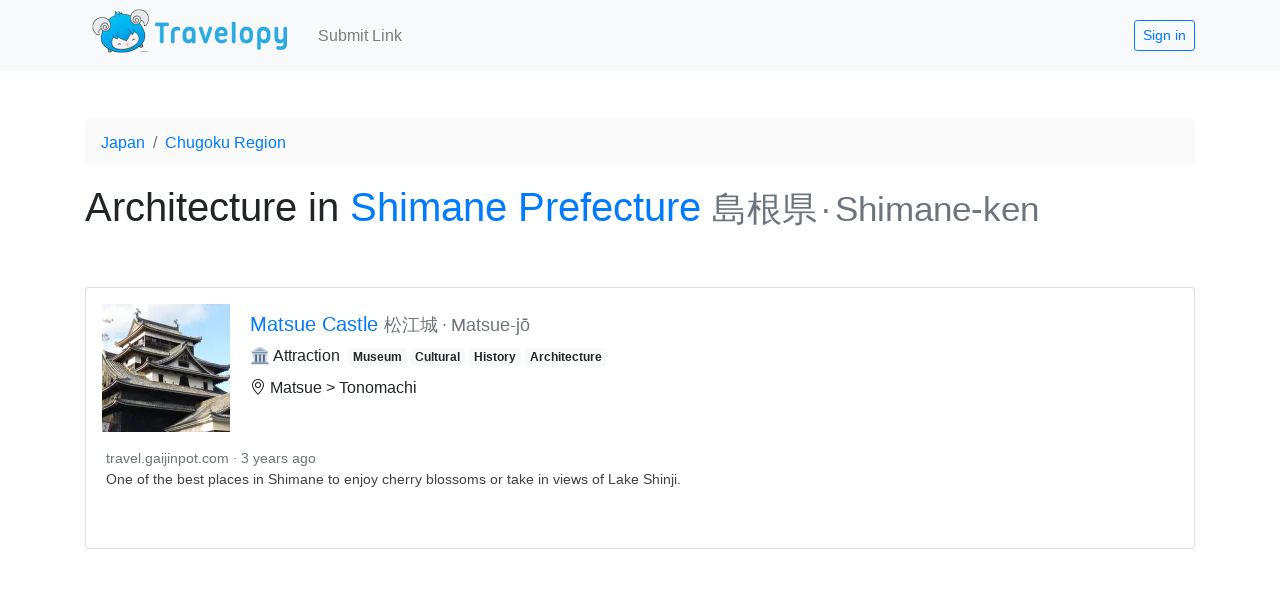

--- FILE ---
content_type: text/html; charset=utf-8
request_url: https://www.google.com/recaptcha/api2/aframe
body_size: 267
content:
<!DOCTYPE HTML><html><head><meta http-equiv="content-type" content="text/html; charset=UTF-8"></head><body><script nonce="1CyErrPXyyq456YE4VPeew">/** Anti-fraud and anti-abuse applications only. See google.com/recaptcha */ try{var clients={'sodar':'https://pagead2.googlesyndication.com/pagead/sodar?'};window.addEventListener("message",function(a){try{if(a.source===window.parent){var b=JSON.parse(a.data);var c=clients[b['id']];if(c){var d=document.createElement('img');d.src=c+b['params']+'&rc='+(localStorage.getItem("rc::a")?sessionStorage.getItem("rc::b"):"");window.document.body.appendChild(d);sessionStorage.setItem("rc::e",parseInt(sessionStorage.getItem("rc::e")||0)+1);localStorage.setItem("rc::h",'1767165831859');}}}catch(b){}});window.parent.postMessage("_grecaptcha_ready", "*");}catch(b){}</script></body></html>

--- FILE ---
content_type: text/javascript; charset=utf-8
request_url: https://www.travelopy.com/_nuxt/eeba64f.modern.js
body_size: 7874
content:
(window.webpackJsonp=window.webpackJsonp||[]).push([[3],{580:function(t,e,r){"use strict";r(23),r(28);var n=r(615);e.a={data:()=>({dummyTags:{empty:{}}}),methods:{getPlaceTypes(t,e){var r=[];for(var n of t)"country"==n?r.push({key:"country",text:"🚩 Country",type:"place"}):"city"==n?(e||this.item.level)<=1?r.push({key:"city",text:"🗺️ Region",type:"place"}):r.push({key:"city",text:"🌇 Area",type:"place"}):"street"==n?r.push({key:"street",text:"🛣️ Street",type:"place"}):"restaurant"==n?r.push({key:"restaurant",text:"🍴 Restaurant",type:"place"}):"attraction"==n?r.push({key:"attraction",text:"🏛️ Attraction",type:"place"}):"hotel"==n?r.push({key:"hotel",text:"🛏️ Hotel",type:"place"}):"place"==n?r.push({key:"place",text:"🏬 Place",type:"place"}):r.push({key:null,text:"🏬 Other",type:"place"});if(r.length>=2){var m=r.findIndex((t=>"place"===t.key||null===t.key));m>=0&&r.splice(m,1)}return r},getPlaceTags(t){var e=[];return t&&(e=e.concat(t.map((t=>{var e;return{key:t,type:"tag",text:null===(e=this.findPlaceTag[t])||void 0===e?void 0:e.name}})))),e}},computed:{findPlaceTag:()=>n},created(){}}},615:function(t){t.exports=JSON.parse('{"electronics-store":{"types":["attraction"],"alts":[],"masters":["shopping"],"name":"Electronics Store"},"cinema":{"masters":["entertainment"],"alts":["movie-theatre"],"name":"Cinema","types":["attraction"]},"internet-cafe":{"name":"Internet Cafe","alts":["cybercafe"],"masters":[],"types":["attraction"]},"theme-park":{"types":["attraction"],"masters":["family"],"name":"Theme Park","alts":["amusement-park"]},"iberian":{"masters":[],"alts":[],"types":["restaurant"],"name":"Iberian"},"love-hotel":{"masters":[],"name":"Love Hotel","alts":[],"types":["hotel"]},"school":{"masters":["learning"],"name":"School","alts":["university","school","college"],"types":["attraction"]},"lgbt-friendly":{"alts":[],"name":"LGBT-friendly","masters":[],"types":["attraction"]},"cable-car-station":{"masters":["transport"],"types":["attraction"],"alts":["gondola","ropeway"],"name":"Cable Car Station"},"company":{"masters":[],"types":["attraction"],"name":"Company","alts":[]},"travel-agency":{"types":["attraction"],"alts":["tour-agency","travel-agency"],"masters":[],"name":"Travel Agency"},"cruise-terminal":{"name":"Cruise Terminal","types":["attraction"],"alts":["boat-terminal","ferry-terminal","ship-terminal","cruise-terminal"],"masters":["transport"]},"pet-cafe":{"masters":[],"types":["restaurant"],"alts":[],"name":"Pet Cafe"},"philippine":{"alts":[],"name":"Philippine","masters":[],"types":["restaurant"]},"malaysian":{"alts":[],"name":"Malaysian","types":["restaurant"],"masters":[]},"shopping":{"name":"Shopping","alts":[],"masters":[],"types":["attraction"]},"condominium":{"types":["hotel"],"masters":[],"alts":["apartment"],"name":"Condominium"},"bus-tour":{"masters":["tour"],"name":"Bus Tour","alts":[],"types":["attraction"]},"adult":{"masters":[],"types":["attraction"],"name":"Adult","alts":[]},"grassland":{"name":"Grassland","types":["attraction"],"alts":["prairie","grassland"],"masters":[]},"bicycle-shop":{"types":["attraction"],"masters":["transport"],"name":"Bicycle Shop","alts":["bicycle-rental","bike-rental","cycle-rental","bicycle-shop"]},"co-living":{"masters":[],"types":["hotel"],"alts":["share-house"],"name":"Co-living"},"playground":{"name":"Playground","types":["attraction"],"masters":["family"],"alts":[]},"bangladeshi":{"types":["restaurant"],"alts":[],"masters":[],"name":"Bangladeshi"},"post-office":{"masters":[],"alts":[],"types":["attraction"],"name":"Post Office"},"historic-site":{"name":"Historic Site","masters":["history"],"alts":[],"types":["attraction"]},"croatian":{"masters":[],"types":["restaurant"],"alts":[],"name":"Croatian"},"live-band":{"alts":[],"name":"Live Band","types":["restaurant"],"masters":[]},"science-museum":{"masters":["museum","history"],"name":"Science Museum","alts":[],"types":["attraction"]},"dance-club":{"name":"Dance Club","alts":["disco","dance-club"],"masters":["nightlife","dancing"],"types":["attraction"]},"monument":{"name":"Monument","types":["attraction"],"alts":["statue"],"masters":["architecture","history"]},"beverage":{"name":"Beverage","masters":[],"alts":[],"types":["restaurant"]},"supernatural":{"types":["attraction"],"name":"Supernatural","masters":[],"alts":[]},"entertainment-centre":{"name":"Entertainment Centre","alts":["arcade","game-centre","entertainment-centre"],"types":["attraction"],"masters":["entertainment"]},"winery":{"name":"Winery","masters":["drinking-establishment"],"types":["attraction"],"alts":["brewery","distiller","winery","alcohol"]},"salad":{"types":["restaurant"],"masters":[],"alts":[],"name":"Salad"},"western":{"alts":[],"types":["restaurant"],"name":"Western","masters":[]},"class":{"masters":["learning"],"types":["attraction"],"alts":["workshop","class"],"name":"Class"},"polish":{"alts":[],"name":"Polish","masters":[],"types":["restaurant"]},"south-american":{"masters":[],"types":["restaurant"],"name":"South American","alts":[]},"jamaican":{"name":"Jamaican","types":["restaurant"],"alts":[],"masters":[]},"store":{"name":"Store","masters":["shopping"],"types":["attraction"],"alts":["shop","store"]},"sex-shop":{"masters":["shopping","adult"],"types":["attraction"],"name":"Sex shop","alts":[]},"vegan":{"name":"Vegan","masters":[],"types":["restaurant"],"alts":[]},"cooking-class":{"types":["attraction"],"masters":["learning"],"alts":[],"name":"Cooking Class"},"food-delivery":{"types":["restaurant"],"masters":[],"alts":[],"name":"Food Delivery"},"bbq":{"alts":["barbecue","bbq","barbeque","yakiniku"],"types":["restaurant"],"name":"BBQ","masters":[]},"national-park":{"alts":[],"name":"National Park","types":["attraction"],"masters":["nature","adventure"]},"citadel":{"masters":["religion"],"name":"Citadel","types":["attraction"],"alts":["church","cathedral","citadel","chapel"]},"machiya":{"name":"Machiya","masters":[],"alts":["townhouse","machiya"],"types":["hotel"]},"unique":{"name":"Unique","masters":[],"types":["hotel"],"alts":[]},"island":{"masters":[],"alts":[],"name":"Island","types":["attraction"]},"eco-friendly":{"masters":[],"name":"Eco Friendly","alts":[],"types":["attraction"]},"hotel":{"masters":[],"name":"Hotel","alts":[],"types":["hotel"]},"slovakian":{"name":"Slovakian","types":["restaurant"],"alts":["czech","slovakian"],"masters":[]},"bar":{"masters":["nightlife","drinking-establishment","drinking-establishment"],"types":["attraction","restaurant"],"alts":["pub","pub","tavern","brewpub","beer-hall"],"name":"Bar"},"hill-town":{"alts":[],"name":"Hill Town","masters":[],"types":["attraction"]},"vegetarian":{"masters":[],"alts":[],"name":"Vegetarian","types":["restaurant"]},"cultural-park":{"alts":["creative-park","cultural-park"],"types":["attraction"],"masters":[],"name":"Cultural Park"},"valley":{"masters":["nature"],"name":"Valley","alts":[],"types":["attraction"]},"guatemalan":{"masters":[],"name":"Guatemalan","alts":[],"types":["restaurant"]},"chinese":{"name":"Chinese","masters":[],"types":["restaurant"],"alts":[]},"egyptian":{"masters":[],"name":"Egyptian","alts":[],"types":["restaurant"]},"austrian":{"types":["restaurant"],"name":"Austrian","masters":[],"alts":[]},"norwegian":{"alts":[],"types":["restaurant"],"masters":[],"name":"Norwegian"},"forest":{"types":["attraction"],"name":"Forest","alts":["jungle"],"masters":["nature"]},"dormitory":{"name":"Dormitory","masters":[],"alts":["dorm","dormitory"],"types":["hotel"]},"amish":{"name":"Amish","alts":[],"types":["restaurant"],"masters":[]},"malay":{"name":"Malay","alts":[],"masters":[],"types":["restaurant"]},"lookout-point":{"name":"Lookout Point","types":["attraction"],"masters":[],"alts":["observation-deck"]},"taiwanese":{"types":["restaurant"],"name":"Taiwanese","masters":[],"alts":[]},"motorcycle-trail":{"name":"Motorcycle Trail","types":["attraction"],"masters":["sport","adventure"],"alts":[]},"department-store":{"types":["attraction"],"masters":["shopping"],"alts":["shopping-mall","department-store"],"name":"Department Store"},"indian":{"masters":[],"alts":[],"types":["restaurant"],"name":"Indian"},"coworking-space":{"name":"Coworking Space","alts":["hackerspace","workspace"],"types":["attraction"],"masters":[]},"villa":{"name":"Villa","masters":[],"alts":[],"types":["hotel"]},"townhouse":{"masters":[],"name":"Townhouse","alts":["machiya"],"types":["hotel"]},"creative-park":{"name":"Creative Park","alts":["cultural-park"],"types":["attraction"],"masters":[]},"afghan":{"name":"Afghan","masters":[],"alts":[],"types":["restaurant"]},"wellness-center":{"name":"Wellness Center","types":["attraction"],"masters":["wellness"],"alts":["spa","wellness-center","beauty-salon"]},"hospital":{"alts":["clinic","medical-center","clinic"],"types":["attraction"],"name":"Hospital","masters":[]},"pub":{"name":"Pub","alts":["bar","pub","tavern","brewpub","beer-hall"],"types":["attraction","restaurant"],"masters":["nightlife","drinking-establishment"]},"workspace":{"alts":["coworking-space","hackerspace","workspace"],"types":["attraction"],"name":"Workspace","masters":[]},"cybercafe":{"masters":[],"types":["attraction"],"name":"Cybercafe","alts":["internet-cafe","cybercafe"]},"pastry":{"name":"Pastry","types":["restaurant"],"masters":[],"alts":["bakery","pastry","cake"]},"asian":{"masters":[],"alts":[],"types":["restaurant"],"name":"Asian"},"canadian":{"alts":[],"name":"Canadian","masters":[],"types":["restaurant"]},"disco":{"name":"Disco","masters":["nightlife","dancing"],"types":["attraction"],"alts":["dance-club"]},"pyramid":{"masters":["architecture"],"alts":[],"name":"Pyramid","types":["attraction"]},"statue":{"types":["attraction"],"masters":["architecture","history"],"name":"Statue","alts":["monument","statue"]},"drugstore":{"name":"Drugstore","types":["attraction"],"alts":["pharmacy","drugstore"],"masters":[]},"windmill":{"name":"Windmill","types":["attraction"],"masters":["architecture"],"alts":[]},"hunting":{"types":["attraction"],"name":"Hunting","masters":[],"alts":[]},"cuban":{"name":"Cuban","alts":[],"masters":[],"types":["restaurant"]},"keto":{"alts":[],"masters":[],"types":["restaurant"],"name":"Keto"},"castle":{"name":"Castle","types":["attraction","hotel"],"masters":["architecture","history"],"alts":["palace"]},"colombian":{"alts":[],"masters":[],"name":"Colombian","types":["restaurant"]},"hong-kong":{"name":"Hong Kong","alts":[],"masters":["chinese"],"types":["restaurant"]},"arena":{"alts":["stadium","arena"],"masters":["sport"],"types":["attraction"],"name":"Arena"},"creole":{"alts":["cajun","creole"],"masters":[],"name":"Creole","types":["restaurant"]},"bed-and-breakfast":{"types":["hotel"],"alts":["b-and-b","minshuku"],"name":"Bed & Breakfast","masters":[]},"californian":{"alts":[],"name":"Californian","masters":[],"types":["restaurant"]},"contemporary":{"name":"Contemporary","alts":[],"masters":[],"types":["restaurant"]},"hackerspace":{"alts":["coworking-space","hackerspace","workspace"],"name":"Hackerspace","types":["attraction"],"masters":[]},"wellness":{"types":["attraction"],"masters":[],"name":"Wellness","alts":[]},"nightclub":{"name":"Nightclub","masters":["nightlife","entertainment","dancing"],"alts":[],"types":["attraction"]},"thai":{"name":"Thai","masters":[],"alts":[],"types":["restaurant"]},"tavern":{"types":["restaurant"],"name":"Tavern","masters":["nightlife","drinking-establishment"],"alts":["bar","pub","tavern","brewpub","beer-hall"]},"mountain":{"name":"Mountain","alts":[],"types":["attraction"],"masters":["nature"]},"health-club":{"masters":["sport","family"],"alts":[],"types":["attraction"],"name":"Health Club"},"luxury":{"name":"Luxury","alts":[],"masters":[],"types":["attraction"]},"golf-course":{"types":["attraction"],"alts":[],"masters":["sport"],"name":"Golf Course"},"gastropub":{"masters":[],"types":["restaurant"],"alts":[],"name":"Gastropub"},"arabian":{"name":"Arabian","types":["restaurant"],"masters":[],"alts":[]},"courthouse":{"types":["attraction"],"masters":[],"name":"Courthouse","alts":["government-building","city-hall","town-hall","courthouse"]},"lighthouse":{"masters":[],"alts":[],"name":"Lighthouse","types":["attraction"]},"family-style":{"types":["restaurant"],"alts":["home-cooked"],"name":"Family Style","masters":[]},"scottish":{"alts":[],"name":"Scottish","masters":[],"types":["restaurant"]},"garden":{"masters":["nature"],"alts":[],"name":"Garden","types":["attraction"]},"ice-cream":{"masters":[],"name":"Ice Cream","alts":[],"types":["restaurant"]},"middle-eastern":{"name":"Middle Eastern","types":["restaurant"],"masters":[],"alts":[]},"greek":{"masters":[],"types":["restaurant"],"alts":[],"name":"Greek"},"planetarium":{"masters":["learning"],"types":["attraction"],"name":"Planetarium","alts":["observatory"]},"town":{"alts":[],"masters":[],"name":"Town","types":["attraction"]},"european":{"name":"European","masters":[],"alts":[],"types":["restaurant"]},"geyser":{"alts":[],"name":"Geyser","masters":[],"types":["attraction"]},"short-term-rental":{"masters":[],"name":"Short Term Rental","alts":[],"types":["hotel"]},"coffee-shop":{"alts":[],"masters":[],"name":"Coffee Shop","types":["restaurant"]},"israeli":{"masters":[],"types":["restaurant"],"alts":[],"name":"Israeli"},"fort":{"types":["attraction"],"masters":["history"],"name":"Fort","alts":[]},"airport":{"name":"Airport","alts":[],"masters":["transport"],"types":["attraction"]},"mughlai":{"types":["restaurant"],"masters":[],"alts":[],"name":"Mughlai"},"brazilian":{"name":"Brazilian","alts":[],"types":["restaurant"],"masters":[]},"lodge":{"name":"Lodge","masters":[],"types":["hotel"],"alts":[]},"fishing-spot":{"types":["attraction"],"name":"Fishing Spot","masters":[],"alts":[]},"peruvian":{"masters":[],"types":["restaurant"],"alts":[],"name":"Peruvian"},"continental":{"types":["restaurant"],"name":"Continental","alts":[],"masters":[]},"mediterranean":{"masters":[],"name":"Mediterranean","types":["restaurant"],"alts":[]},"military-facility":{"alts":["military-base","military-facility"],"name":"Military Facility","masters":[],"types":["attraction"]},"romantic":{"name":"Romantic","types":["attraction"],"masters":[],"alts":[]},"hot-pot":{"alts":["steamboat"],"masters":[],"name":"Hot Pot","types":["restaurant"]},"workshop":{"masters":["learning"],"name":"Workshop","alts":["class"],"types":["attraction"]},"cottage":{"types":["hotel"],"name":"Cottage","alts":["farmhouse","ranch","cottage"],"masters":[]},"delicatessen":{"alts":["delis","delicatessen"],"types":["restaurant"],"masters":[],"name":"Delicatessen"},"town-hall":{"name":"Town Hall","alts":["government-building","city-hall","town-hall","courthouse"],"masters":[],"types":["attraction"]},"moroccan":{"alts":[],"name":"Moroccan","masters":[],"types":["restaurant"]},"english":{"types":["restaurant"],"alts":[],"masters":[],"name":"English"},"lounge":{"types":["attraction"],"name":"Lounge","alts":[],"masters":[]},"zoo":{"masters":["family"],"alts":[],"types":["attraction"],"name":"Zoo"},"mysterious-site":{"masters":["supernatural"],"types":["attraction"],"name":"Mysterious Site","alts":["supernatural-site","ghost-site"]},"tea-house":{"masters":[],"name":"Tea House","alts":[],"types":["restaurant"]},"hostel":{"types":["hotel"],"name":"Hostel","masters":[],"alts":[]},"yakitori":{"masters":[],"alts":["skewer","yakitori"],"types":["restaurant"],"name":"Yakitori"},"steamboat":{"name":"Steamboat","alts":["hot-pot","steamboat"],"masters":[],"types":["restaurant"]},"brewery":{"types":["attraction"],"name":"Brewery","alts":["distiller","winery","alcohol"],"masters":["drinking-establishment"]},"seafood":{"masters":[],"types":["restaurant"],"alts":[],"name":"Seafood"},"campground":{"name":"Campground","types":["attraction"],"masters":["nature"],"alts":["campsite","campground"]},"transport":{"types":["attraction"],"name":"Transport","masters":[],"alts":[]},"mausoleum":{"alts":["cemetery","graveyard","mausoleum"],"name":"Mausoleum","masters":["cultural"],"types":["attraction"]},"cycling-path":{"masters":["sports","adventure"],"alts":[],"name":"Cycling Path","types":["attraction"]},"unesco":{"types":["attraction"],"name":"UNESCO","masters":[],"alts":[]},"biking-trail":{"name":"Biking Trail","masters":["sport","adventure"],"alts":[],"types":["attraction"]},"brewpub":{"name":"Brewpub","masters":["nightlife","drinking-establishment"],"alts":["bar","pub","tavern","brewpub","beer-hall"],"types":["restaurant"]},"consulate":{"types":["attraction"],"masters":[],"name":"Consulate","alts":["embassy","consulate"]},"comedy-club":{"name":"Comedy Club","types":["attraction"],"masters":["entertainment"],"alts":[]},"filipino":{"name":"Filipino","masters":[],"alts":[],"types":["restaurant"]},"japanese":{"types":["restaurant"],"masters":[],"alts":[],"name":"Japanese"},"tour":{"masters":[],"types":["attraction"],"name":"Tour","alts":[]},"locker":{"masters":["storage"],"name":"Locker","types":["attraction"],"alts":[]},"latin":{"name":"Latin","types":["restaurant"],"masters":[],"alts":["latin-american"]},"tibetan":{"alts":[],"masters":[],"types":["restaurant"],"name":"Tibetan"},"religious-site":{"masters":["religion"],"name":"Religious Site","types":["attraction"],"alts":[]},"jazz-bar":{"types":["attraction"],"name":"Jazz Bar","alts":[],"masters":["bar","music"]},"syrian":{"name":"Syrian","types":["restaurant"],"masters":[],"alts":[]},"hamburger":{"alts":[],"name":"Hamburger","types":["restaurant"],"masters":[]},"ancient-ruin":{"masters":["history"],"alts":[],"types":["attraction"],"name":"Ancient Ruin"},"dorm":{"alts":["dormitory"],"masters":[],"types":["hotel"],"name":"Dorm"},"volcano":{"name":"Volcano","alts":[],"masters":["nature"],"types":["attraction"]},"buffet":{"types":["restaurant"],"masters":[],"alts":[],"name":"Buffet"},"theatre":{"name":"Theatre","masters":["cultural"],"types":["attraction"],"alts":[]},"russian":{"masters":[],"name":"Russian","alts":[],"types":["restaurant"]},"ranch":{"masters":[],"alts":["farmhouse","ranch","cottage"],"types":["attraction","hotel"],"name":"Ranch"},"balinese":{"name":"Balinese","types":["restaurant"],"alts":[],"masters":[]},"supernatural-site":{"types":["attraction"],"name":"Supernatural Site","alts":["mysterious-site","supernatural-site","ghost-site"],"masters":["supernatural"]},"xinjiang":{"types":["restaurant"],"name":"Xinjiang","alts":[],"masters":["chinese"]},"gluten-free":{"masters":[],"types":["restaurant"],"alts":[],"name":"Gluten-Free"},"wharf":{"masters":[],"name":"Wharf","alts":["pier","jetty"],"types":["attraction"]},"italian":{"alts":[],"name":"Italian","types":["restaurant"],"masters":[]},"hungarian":{"types":["restaurant"],"alts":[],"name":"Hungarian","masters":[]},"jogging-path":{"name":"Jogging Path","types":["attraction"],"masters":["sport"],"alts":["jogging-track"]},"szechuan":{"types":["restaurant"],"alts":[],"name":"Szechuan","masters":["chinese"]},"caribbean":{"types":["restaurant"],"name":"Caribbean","masters":[],"alts":[]},"instagram-spot":{"types":["attraction"],"masters":[],"name":"Instagram Spot","alts":["photo-spot","instagram-spot"]},"taxi-stand":{"types":["attraction"],"alts":["taxi-station","taxi-stand"],"name":"Taxi Stand","masters":["transport"]},"foot-bath":{"alts":[],"name":"Foot Bath","types":["attraction"],"masters":[]},"pizza":{"types":["restaurant"],"name":"Pizza","masters":[],"alts":[]},"cake":{"name":"Cake","types":["restaurant"],"masters":[],"alts":["bakery","pastry","cake"]},"american":{"name":"American","types":["restaurant"],"masters":[],"alts":[]},"french":{"alts":[],"types":["restaurant"],"name":"French","masters":[]},"farmer-market":{"types":["attraction"],"masters":["market","shopping"],"alts":[],"name":"Farmer Market"},"beer-hall":{"types":["restaurant"],"masters":["nightlife","drinking-establishment"],"name":"Beer Hall","alts":["bar","pub","tavern","brewpub","beer-hall"]},"metro-station":{"masters":["transport"],"alts":["subway-station","mrt-station"],"types":["attraction"],"name":"Metro Station"},"military-base":{"masters":[],"types":["attraction"],"name":"Military Base","alts":["military-facility"]},"bike-rental":{"types":["attraction"],"name":"Bike Rental","masters":["transport"],"alts":["bicycle-rental","bike-rental","cycle-rental","bicycle-shop"]},"cultural":{"types":["attraction"],"masters":[],"name":"Cultural","alts":[]},"costa-rican":{"alts":[],"name":"Costa Rican","masters":[],"types":["restaurant"]},"brunch":{"alts":[],"types":["restaurant"],"name":"Brunch","masters":[]},"mine":{"name":"Mine","alts":[],"masters":[],"types":["attraction"]},"fondue":{"masters":[],"types":["restaurant"],"name":"Fondue","alts":[]},"shopping-mall":{"masters":["shopping"],"name":"Shopping Mall","alts":["department-store"],"types":["attraction"]},"shopping-street":{"name":"Shopping Street","masters":["shopping"],"alts":[],"types":["attraction"]},"stadium":{"masters":["sport"],"types":["attraction"],"name":"Stadium","alts":["arena"]},"supper":{"masters":[],"alts":[],"types":["restaurant"],"name":"Supper"},"bus-station":{"types":["attraction"],"name":"Bus Station","masters":["transport"],"alts":[]},"scandinavian":{"name":"Scandinavian","types":["restaurant"],"masters":[],"alts":[]},"mosque":{"alts":[],"types":["attraction"],"masters":["religion"],"name":"Mosque"},"voluntourism":{"masters":[],"name":"Voluntourism","types":["attraction"],"alts":[]},"hanami":{"name":"Hanami","masters":["nature"],"alts":["flower-viewing","hanami"],"types":["attraction"]},"sushi":{"alts":[],"types":["restaurant"],"name":"Sushi","masters":[]},"pakistani":{"alts":[],"name":"Pakistani","types":["restaurant"],"masters":[]},"factory":{"name":"Factory","masters":[],"alts":[],"types":["attraction"]},"car-rental":{"masters":["transport"],"types":["attraction"],"alts":[],"name":"Car Rental"},"georgian":{"name":"Georgian","types":["restaurant"],"masters":[],"alts":[]},"market":{"name":"Market","alts":[],"types":["attraction"],"masters":["shopping"]},"modern-european":{"alts":[],"name":"Modern European","masters":[],"types":["restaurant"]},"nicaraguan":{"masters":[],"alts":[],"types":["restaurant"],"name":"Nicaraguan"},"romanian":{"types":["restaurant"],"masters":[],"alts":[],"name":"Romanian"},"harbour":{"types":["attraction"],"alts":["marina","harbour"],"name":"Harbour","masters":[]},"ukrainian":{"masters":[],"name":"Ukrainian","types":["restaurant"],"alts":[]},"strip-club":{"name":"Strip Club","alts":[],"types":["attraction"],"masters":["adult"]},"venezuelan":{"masters":[],"alts":[],"name":"Venezuelan","types":["restaurant"]},"indonesian":{"name":"Indonesian","types":["restaurant"],"masters":[],"alts":[]},"taxi-station":{"masters":["transport"],"alts":["taxi-stand"],"name":"Taxi Station","types":["attraction"]},"ropeway":{"alts":["cable-car-station","gondola","ropeway"],"name":"Ropeway","masters":["transport"],"types":["attraction"]},"tapas-bar":{"types":["restaurant"],"name":"Tapas Bar","alts":[],"masters":[]},"game-centre":{"types":["attraction"],"name":"Game Centre","alts":["arcade","game-centre","entertainment-centre"],"masters":["entertainment"]},"canal":{"types":["attraction"],"masters":[],"alts":[],"name":"Canal"},"history":{"name":"History","masters":[],"alts":[],"types":["attraction","hotel"]},"pet-friendly":{"name":"Pet Friendly","masters":[],"types":["attraction"],"alts":[]},"dutch":{"masters":[],"types":["restaurant"],"alts":[],"name":"Dutch"},"subway-station":{"name":"Subway Station","masters":["transport"],"types":["attraction"],"alts":["metro-station","subway-station","mrt-station"]},"lesbian-bar":{"name":"Lesbian Bar","types":["attraction"],"masters":["bar","lgbt-friendly"],"alts":[]},"steakhouse":{"masters":[],"name":"Steakhouse","alts":[],"types":["restaurant"]},"desert":{"name":"Desert","types":["attraction"],"alts":[],"masters":["nature"]},"storage":{"masters":[],"types":["attraction"],"name":"Storage","alts":[]},"burmese":{"types":["restaurant"],"masters":[],"alts":[],"name":"Burmese"},"snack":{"masters":[],"name":"Snack","types":["restaurant"],"alts":[]},"diving":{"masters":["adventure"],"name":"Diving","alts":[],"types":["attraction"]},"government-building":{"masters":[],"types":["attraction"],"name":"Government Building","alts":["city-hall","town-hall","courthouse"]},"hawker":{"masters":[],"alts":["street-food","hawker"],"types":["restaurant"],"name":"Hawker"},"gambling":{"types":["attraction"],"alts":[],"name":"Gambling","masters":[]},"glamping":{"name":"Glamping","alts":[],"types":["hotel"],"masters":[]},"south-african":{"masters":[],"name":"South African","types":["restaurant"],"alts":[]},"pier":{"alts":["wharf","pier","jetty"],"types":["attraction"],"name":"Pier","masters":[]},"laotian":{"name":"Laotian","masters":[],"alts":[],"types":["restaurant"]},"cavern":{"alts":["cave","cavern"],"name":"Cavern","masters":["nature"],"types":["attraction"]},"udon":{"masters":[],"alts":[],"types":["restaurant"],"name":"Udon"},"jungle":{"alts":["forest","jungle"],"masters":["nature"],"name":"Jungle","types":["attraction"]},"african":{"alts":[],"types":["restaurant"],"name":"African","masters":[]},"bank":{"alts":[],"masters":[],"name":"Bank","types":["attraction"]},"walkway":{"name":"Walkway","alts":["pathway"],"types":["attraction"],"masters":[]},"muslim-friendly":{"masters":[],"name":"Muslim Friendly","alts":["halal","muslim-friendly"],"types":["restaurant"]},"southeast-asian":{"masters":[],"alts":[],"name":"Southeast Asian","types":["restaurant"]},"danish":{"name":"Danish","alts":[],"masters":[],"types":["restaurant"]},"laundry":{"name":"Laundry","alts":[],"masters":[],"types":["attraction"]},"swiss":{"types":["restaurant"],"name":"Swiss","masters":[],"alts":[]},"tex-mex":{"name":"Tex-Mex","alts":[],"masters":[],"types":["restaurant"]},"nigerian":{"masters":[],"name":"Nigerian","alts":[],"types":["restaurant"]},"mrt-station":{"name":"MRT Station","masters":["transport"],"alts":["metro-station","subway-station","mrt-station"],"types":["attraction"]},"architecture":{"types":["attraction","hotel"],"alts":[],"masters":[],"name":"Architecture"},"salvadoran":{"masters":[],"name":"Salvadoran","alts":[],"types":["restaurant"]},"chilean":{"masters":[],"name":"Chilean","types":["restaurant"],"alts":[]},"theme-restaurant":{"name":"Theme Restaurant","alts":[],"masters":[],"types":["restaurant"]},"farm":{"types":["attraction"],"alts":[],"name":"Farm","masters":[]},"ryokan":{"masters":[],"alts":[],"types":["hotel"],"name":"Ryokan"},"music":{"alts":[],"name":"Music","masters":[],"types":["attraction"]},"tower":{"alts":[],"types":["attraction"],"name":"Tower","masters":[]},"adventure":{"name":"Adventure","masters":[],"alts":[],"types":["attraction"]},"portuguese":{"alts":[],"name":"Portuguese","masters":[],"types":["restaurant"]},"motel":{"masters":[],"name":"Motel","types":["hotel"],"alts":[]},"drinking-establishment":{"name":"Drinking Establishment","masters":[],"alts":[],"types":["attraction","restaurant"]},"walking-tour":{"types":["attraction"],"masters":["tour"],"alts":[],"name":"Walking Tour"},"share-house":{"masters":[],"name":"Share house","types":["hotel"],"alts":["co-living","share-house"]},"puerto-rican":{"masters":[],"alts":[],"name":"Puerto Rican","types":["restaurant"]},"marina":{"types":["attraction"],"name":"Marina","masters":[],"alts":["harbour"]},"spanish":{"name":"Spanish","alts":[],"types":["restaurant"],"masters":[]},"watersport":{"alts":[],"name":"Watersport","types":["attraction"],"masters":["sport"]},"leaf-peeping":{"name":"Leaf Peeping","alts":["momijigari","fall-foliage","autumn-leaves-viewing"],"masters":["nature"],"types":["attraction"]},"food-truck":{"masters":[],"types":["restaurant"],"name":"Food Truck","alts":[]},"race-car-track":{"types":["attraction"],"name":"Race Car Track","masters":["sport"],"alts":[]},"alcohol":{"alts":["brewery","distiller","winery","alcohol"],"name":"Alcohol","types":["attraction"],"masters":["drinking-establishment"]},"street-market":{"masters":["market","shopping"],"types":["attraction"],"name":"Street Market","alts":["flea-market"]},"gift-shop":{"types":["attraction"],"alts":[],"name":"Gift Shop","masters":["shopping"]},"crepe":{"name":"Crepe","masters":[],"types":["restaurant"],"alts":[]},"skewer":{"name":"Skewer","masters":[],"alts":["yakitori"],"types":["restaurant"]},"cajun":{"types":["restaurant"],"alts":["creole"],"name":"Cajun","masters":[]},"opera":{"name":"Opera","types":["attraction"],"alts":[],"masters":["cultural"]},"food-stand":{"alts":[],"name":"Food Stand","masters":[],"types":["restaurant"]},"noodle":{"types":["restaurant"],"alts":[],"masters":[],"name":"Noodle"},"bicycle-rental":{"masters":["transport"],"name":"Bicycle Rental","types":["attraction"],"alts":["bike-rental","cycle-rental","bicycle-shop"]},"vintage-store":{"types":["attraction"],"name":"Vintage Store","alts":[],"masters":["shopping"]},"singaporean":{"alts":[],"types":["restaurant"],"name":"Singaporean","masters":[]},"onsen":{"types":["attraction","hotel"],"alts":["hot-spring","onsen"],"masters":[],"name":"Onsen"},"observatory":{"name":"Observatory","types":["attraction"],"masters":["learning"],"alts":["planetarium","observatory"]},"autumn-leaves-viewing":{"alts":["leaf-peeping","momijigari","fall-foliage","autumn-leaves-viewing"],"masters":["nature"],"name":"Autumn Leaves Viewing","types":["attraction"]},"latin-american":{"masters":[],"alts":["latin","latin-american"],"name":"Latin American","types":["restaurant"]},"gay-bar":{"types":["attraction"],"masters":["bar","lgbt-friendly"],"name":"Gay Bar","alts":[]},"general-store":{"alts":["convenience-store","general-store","grocery-shop","mini-market"],"types":["attraction"],"name":"General Store","masters":["shopping"]},"observation-deck":{"alts":["lookout-point","observation-deck"],"name":"Observation Deck","masters":[],"types":["attraction"]},"aquarium":{"masters":["family"],"name":"Aquarium","alts":[],"types":["attraction"]},"homestay":{"name":"Homestay","types":["hotel"],"alts":[],"masters":[]},"park":{"masters":["nature"],"alts":[],"types":["attraction"],"name":"Park"},"delis":{"masters":[],"alts":["delicatessen"],"name":"Delis","types":["restaurant"]},"ramen":{"name":"Ramen","alts":[],"types":["restaurant"],"masters":[]},"campsite":{"masters":["nature"],"name":"Campsite","types":["attraction"],"alts":["campground"]},"amusement-park":{"alts":["theme-park","amusement-park"],"types":["attraction"],"name":"Amusement Park","masters":["family"]},"public-square":{"name":"Public Square","types":["attraction"],"masters":[],"alts":["plaza","public-square","market-square"]},"bolivian":{"name":"Bolivian","alts":[],"masters":[],"types":["restaurant"]},"arts":{"masters":[],"types":["attraction"],"alts":[],"name":"Arts"},"comfort-food":{"name":"Comfort Food","masters":[],"types":["restaurant"],"alts":[]},"mexican":{"masters":[],"types":["restaurant"],"alts":[],"name":"Mexican"},"museum":{"name":"Museum","types":["attraction"],"alts":[],"masters":["cultural","history","architecture"]},"spa":{"name":"Spa","types":["attraction"],"masters":["wellness"],"alts":["wellness-center","beauty-salon"]},"guest-house":{"name":"Guest house","masters":[],"alts":[],"types":["hotel"]},"eastern-european":{"alts":[],"types":["restaurant"],"name":"Eastern European","masters":[]},"polynesian":{"name":"Polynesian","alts":[],"types":["restaurant"],"masters":[]},"kosher":{"name":"Kosher","alts":[],"masters":[],"types":["restaurant"]},"medical-center":{"masters":[],"name":"Medical Center","alts":["hospital","clinic","medical-center"],"types":["attraction"]},"photo-spot":{"name":"Photo Spot","alts":["instagram-spot"],"masters":[],"types":["attraction"]},"cookie":{"types":["restaurant"],"masters":[],"name":"Cookie","alts":["biscuit","cookie"]},"graveyard":{"types":["attraction"],"alts":["cemetery","graveyard","mausoleum"],"name":"Graveyard","masters":["cultural"]},"surfing-spot":{"name":"Surfing Spot","masters":[],"alts":[],"types":["attraction"]},"nepali":{"masters":[],"alts":[],"name":"Nepali","types":["restaurant"]},"cave":{"name":"Cave","alts":["cavern"],"types":["attraction"],"masters":["nature"]},"shop":{"types":["attraction"],"name":"Shop","alts":["store"],"masters":["shopping"]},"scenic-train":{"name":"Scenic Train","masters":["transport"],"alts":[],"types":["attraction"]},"childrens-museum":{"alts":[],"types":["attraction"],"masters":["museum","history","architecture","family"],"name":"Children\'s Museum"},"traditional":{"masters":[],"name":"Traditional","alts":[],"types":["restaurant"]},"momijigari":{"alts":["leaf-peeping","momijigari","fall-foliage","autumn-leaves-viewing"],"types":["attraction"],"name":"Momijigari","masters":["nature"]},"fusion":{"masters":[],"types":["restaurant"],"name":"Fusion","alts":[]},"tram-station":{"types":["attraction"],"name":"Tram Station","masters":["transport"],"alts":[]},"chapel":{"name":"Chapel","masters":["religion"],"types":["attraction"],"alts":["church","cathedral","citadel","chapel"]},"bagel":{"name":"Bagel","types":["restaurant"],"alts":[],"masters":[]},"german":{"alts":[],"masters":[],"name":"German","types":["restaurant"]},"arts-and-crafts-shop":{"masters":["shopping"],"types":["attraction"],"name":"Arts & Crafts Shop","alts":[]},"art-museum":{"types":["attraction"],"name":"Art Museum","masters":["museum","arts"],"alts":[]},"sports":{"name":"Sports","masters":[],"types":["attraction"],"alts":[]},"food-court":{"masters":[],"alts":[],"types":["restaurant"],"name":"Food Court"},"yakiniku":{"types":["restaurant"],"name":"Yakiniku","masters":[],"alts":["barbecue","bbq","barbeque","yakiniku"]},"international":{"types":["restaurant"],"masters":[],"name":"International","alts":[]},"czech":{"masters":[],"types":["restaurant"],"name":"Czech","alts":["slovakian"]},"basque":{"masters":[],"types":["restaurant"],"name":"Basque","alts":[]},"church":{"types":["attraction"],"name":"Church","masters":["religion"],"alts":["cathedral","citadel","chapel"]},"village":{"name":"Village","masters":[],"alts":[],"types":["attraction"]},"police-station":{"masters":[],"types":["attraction"],"name":"Police Station","alts":[]},"casino":{"types":["attraction"],"name":"Casino","masters":["gambling"],"alts":[]},"street-art":{"alts":["mural-art","street-art"],"name":"Street Art","types":["attraction"],"masters":["arts"]},"cheese":{"alts":[],"name":"Cheese","masters":[],"types":["restaurant"]},"bakery":{"alts":["pastry","cake"],"name":"Bakery","types":["restaurant"],"masters":[]},"history-museum":{"types":["attraction"],"masters":["museum","history"],"name":"History Museum","alts":[]},"bahamian":{"name":"Bahamian","alts":[],"types":["restaurant"],"masters":[]},"ship-terminal":{"name":"Ship Terminal","alts":["boat-terminal","ferry-terminal","ship-terminal","cruise-terminal"],"masters":["transport"],"types":["attraction"]},"soup":{"masters":[],"name":"Soup","types":["restaurant"],"alts":[]},"information-center":{"types":["attraction"],"alts":["tourist-center","information-center"],"name":"Information Center","masters":[]},"market-square":{"name":"Market Square","alts":["plaza","public-square","market-square"],"masters":[],"types":["attraction"]},"flower-viewing":{"masters":["nature"],"types":["attraction"],"alts":["hanami"],"name":"Flower Viewing"},"michelin":{"types":["restaurant"],"masters":[],"alts":[],"name":"Michelin"},"massage-palor":{"alts":[],"types":["attraction"],"name":"Massage Palor","masters":[]},"cemetery":{"masters":["cultural"],"alts":["graveyard","mausoleum"],"types":["attraction"],"name":"Cemetery"},"train-station":{"masters":["transport"],"name":"Train Station","alts":[],"types":["attraction"]},"religion":{"name":"Religion","types":["attraction"],"alts":[],"masters":[]},"hypermarket":{"masters":["shopping"],"name":"Hypermarket","types":["attraction"],"alts":[]},"ghost-site":{"name":"Ghost Site","masters":["supernatural"],"alts":["mysterious-site","supernatural-site","ghost-site"],"types":["attraction"]},"nonya":{"alts":[],"name":"Nonya","types":["restaurant"],"masters":[]},"pathway":{"masters":[],"types":["attraction"],"alts":["walkway","pathway"],"name":"Pathway"},"military-museum":{"name":"Military Museum","types":["attraction"],"masters":["museum","history"],"alts":[]},"karaoke-bar":{"types":["attraction"],"masters":["music"],"alts":[],"name":"Karaoke Bar"},"cycle-rental":{"types":["attraction"],"masters":["transport"],"alts":["bicycle-rental","bike-rental","cycle-rental","bicycle-shop"],"name":"Cycle Rental"},"halal":{"types":["restaurant"],"alts":["muslim-friendly"],"name":"Halal","masters":[]},"cycling-tour":{"alts":[],"name":"Cycling Tour","masters":["tour"],"types":["attraction"]},"fall-foliage":{"name":"Fall Foliage","masters":["nature"],"alts":["leaf-peeping","momijigari","fall-foliage","autumn-leaves-viewing"],"types":["attraction"]},"turkish":{"name":"Turkish","alts":[],"masters":[],"types":["restaurant"]},"plantation":{"masters":[],"alts":[],"types":["attraction"],"name":"Plantation"},"supermaket":{"masters":["shopping"],"types":["attraction"],"name":"Supermaket","alts":[]},"lebanese":{"name":"Lebanese","masters":[],"types":["restaurant"],"alts":[]},"ethiopian":{"alts":[],"masters":[],"types":["restaurant"],"name":"Ethiopian"},"walking-trail":{"alts":[],"name":"Walking Trail","types":["attraction"],"masters":["sport"]},"boutique":{"types":["attraction"],"masters":["shopping"],"name":"Boutique","alts":["fashion","clothing-store"]},"barbecue":{"types":["restaurant"],"name":"Barbecue","masters":[],"alts":["bbq","barbeque","yakiniku"]},"university":{"types":["attraction"],"name":"University","masters":["learning"],"alts":["school","college"]},"yugoslavian":{"types":["restaurant"],"name":"Yugoslavian","masters":[],"alts":[]},"art-gallery":{"masters":["arts"],"alts":[],"types":["attraction"],"name":"Art Gallery"},"palace":{"name":"Palace","alts":["castle","palace"],"types":["attraction","hotel"],"masters":["architecture","history"]},"apartment":{"name":"Apartment","masters":[],"alts":["condominium","apartment"],"types":["hotel"]},"mini-market":{"masters":["shopping"],"alts":["convenience-store","general-store","grocery-shop","mini-market"],"types":["attraction"],"name":"Mini Market"},"entertainment":{"alts":[],"name":"Entertainment","types":["attraction"],"masters":[]},"city-hall":{"alts":["government-building","city-hall","town-hall","courthouse"],"types":["attraction"],"masters":[],"name":"City Hall"},"bowling-alley":{"alts":[],"name":"Bowling Alley","masters":["sport","entertainment"],"types":["attraction"]},"healthy":{"name":"Healthy","masters":[],"alts":[],"types":["restaurant"]},"ecuadorean":{"types":["restaurant"],"name":"Ecuadorean","alts":["ecuadorian","ecuadorean"],"masters":[]},"jetty":{"types":["attraction"],"name":"Jetty","masters":[],"alts":["wharf","pier","jetty"]},"ski-resort":{"types":["attraction"],"alts":[],"name":"Ski Resort","masters":["adventure","sport","family"]},"bistro":{"types":["restaurant"],"masters":[],"alts":[],"name":"Bistro"},"tourist-center":{"name":"Tourist Center","alts":["information-center"],"masters":[],"types":["attraction"]},"street-food":{"alts":["hawker"],"types":["restaurant"],"name":"Street Food","masters":[]},"home-cooked":{"alts":["family-style","home-cooked"],"name":"Home Cooked","types":["restaurant"],"masters":[]},"resort":{"masters":[],"name":"Resort","types":["hotel"],"alts":[]},"brasseries":{"types":["restaurant"],"masters":[],"name":"Brasseries","alts":[]},"concert-hall":{"alts":[],"types":["attraction"],"masters":["entertainment","music"],"name":"Concert Hall"},"korean":{"masters":[],"name":"Korean","alts":[],"types":["restaurant"]},"ecuadorian":{"types":["restaurant"],"name":"Ecuadorian","masters":[],"alts":["ecuadorean"]},"hot-spring":{"types":["attraction","hotel"],"alts":["onsen"],"name":"Hot Spring","masters":[]},"library":{"alts":[],"types":["attraction"],"masters":[],"name":"Library"},"vietnamese":{"name":"Vietnamese","masters":[],"types":["restaurant"],"alts":[]},"canyon":{"alts":[],"name":"Canyon","masters":["nature"],"types":["attraction"]},"pagoda":{"masters":["architecture"],"types":["attraction"],"alts":[],"name":"Pagoda"},"persian":{"name":"Persian","masters":[],"types":["restaurant"],"alts":[]},"b-and-b":{"alts":["bed-and-breakfast","b-and-b","minshuku"],"masters":[],"name":"B&B","types":["hotel"]},"city":{"name":"City","masters":[],"types":["attraction"],"alts":[]},"capsule-hotel":{"types":["hotel"],"alts":[],"name":"Capsule Hotel","masters":[]},"fashion":{"alts":["boutique","fashion","clothing-store"],"masters":["shopping"],"types":["attraction"],"name":"Fashion"},"argentine":{"name":"Argentine","types":["restaurant"],"masters":[],"alts":[]},"mural-art":{"masters":["arts"],"types":["attraction"],"alts":["street-art"],"name":"Mural Art"},"sandwich":{"masters":[],"name":"Sandwich","types":["restaurant"],"alts":[]},"embassy":{"masters":[],"name":"Embassy","alts":["consulate"],"types":["attraction"]},"diner":{"name":"Diner","alts":[],"masters":[],"types":["restaurant"]},"family":{"masters":[],"types":["attraction"],"name":"Family","alts":[]},"dancing":{"name":"Dancing","alts":[],"types":["attraction"],"masters":[]},"hawaiian":{"name":"Hawaiian","types":["restaurant"],"masters":[],"alts":[]},"24-hour":{"masters":[],"types":["restaurant"],"name":"24 Hour","alts":[]},"dam":{"alts":[],"name":"Dam","masters":[],"types":["attraction"]},"shanghai":{"masters":[],"types":["restaurant"],"alts":[],"name":"Shanghai"},"barbeque":{"alts":["barbecue","bbq","barbeque","yakiniku"],"name":"Barbeque","types":["restaurant"],"masters":[]},"waterfall":{"types":["attraction"],"alts":[],"masters":["nature"],"name":"Waterfall"},"nyonya":{"masters":["malaysian"],"types":["restaurant"],"alts":[],"name":"Nyonya"},"biscuit":{"types":["restaurant"],"name":"Biscuit","masters":[],"alts":["cookie"]},"hiking-trail":{"alts":[],"name":"Hiking Trail","types":["attraction"],"masters":["sport","adventure"]},"snorkeling":{"name":"Snorkeling","masters":[],"types":["attraction"],"alts":[]},"convenience-store":{"masters":["shopping"],"alts":["general-store","grocery-shop","mini-market"],"name":"Convenience Store","types":["attraction"]},"cosmetic":{"types":["attraction"],"name":"Cosmetic","masters":["shopping"],"alts":[]},"dim-sum":{"alts":[],"types":["restaurant"],"masters":["chinese"],"name":"Dim Sum"},"prairie":{"masters":[],"alts":["grassland"],"name":"Prairie","types":["attraction"]},"bath-house":{"name":"Bath House","masters":[],"alts":[],"types":["attraction"]},"food-street":{"types":["attraction"],"alts":[],"name":"Food Street","masters":[]},"bridal-shop":{"types":["attraction"],"alts":[],"name":"Bridal Shop","masters":[]},"lake":{"alts":[],"types":["attraction"],"masters":["nature"],"name":"Lake"},"nightlife":{"masters":[],"types":["attraction","restaurant"],"name":"Nightlife","alts":[]},"boat-terminal":{"types":["attraction"],"masters":["transport"],"alts":["ferry-terminal","ship-terminal","cruise-terminal"],"name":"Boat Terminal"},"scenic-site":{"masters":[],"name":"Scenic Site","alts":[],"types":["attraction"]},"swedish":{"types":["restaurant"],"name":"Swedish","masters":[],"alts":[]},"boat-ride":{"name":"Boat Ride","masters":[],"alts":[],"types":["attraction"]},"cafe":{"alts":[],"name":"Cafe","types":["restaurant"],"masters":[]},"bridge":{"types":["attraction"],"name":"Bridge","masters":["architecture"],"alts":[]},"catalan":{"types":["restaurant"],"name":"Catalan","alts":[],"masters":[]},"tech-startup":{"masters":["company"],"alts":[],"types":["attraction"],"name":"Tech Startup"},"clothing-store":{"name":"Clothing Store","alts":["boutique","fashion","clothing-store"],"masters":["shopping"],"types":["attraction"]},"armenian":{"types":["restaurant"],"name":"Armenian","masters":[],"alts":[]},"night-tour":{"name":"Night Tour","masters":["tour"],"types":["attraction"],"alts":[]},"hunan":{"name":"Hunan","alts":[],"types":["restaurant"],"masters":[]},"beauty-salon":{"alts":["spa","wellness-center","beauty-salon"],"types":["attraction"],"masters":["wellness"],"name":"Beauty Salon"},"north-indian":{"masters":["indian"],"name":"North Indian","alts":[],"types":["restaurant"]},"albanian":{"name":"Albanian","masters":[],"types":["restaurant"],"alts":[]},"sport":{"masters":[],"alts":[],"name":"Sport","types":["attraction"]},"clinic":{"alts":["hospital","clinic","medical-center"],"types":["attraction"],"name":"Clinic","masters":[]},"cambodian":{"types":["restaurant"],"masters":[],"name":"Cambodian","alts":[]},"grocery-shop":{"name":"Grocery Shop","masters":["shopping"],"alts":["convenience-store","general-store","grocery-shop","mini-market"],"types":["attraction"]},"jogging-track":{"types":["attraction"],"name":"Jogging Track","masters":["sport"],"alts":["jogging-path","jogging-track"]},"gondola":{"name":"Gondola","types":["attraction"],"masters":["transport"],"alts":["cable-car-station","gondola","ropeway"]},"distiller":{"masters":["drinking-establishment"],"alts":["brewery","distiller","winery","alcohol"],"types":["attraction"],"name":"Distiller"},"native-american":{"alts":[],"name":"Native American","masters":[],"types":["restaurant"]},"himalayan":{"name":"Himalayan","masters":[],"alts":[],"types":["restaurant"]},"temple":{"masters":["religion"],"name":"Temple","alts":["shrine"],"types":["attraction"]},"neighborhood":{"types":["attraction"],"name":"Neighborhood","alts":[],"masters":[]},"bookstore":{"alts":[],"name":"Bookstore","types":["attraction"],"masters":["shopping"]},"highland":{"alts":[],"types":["attraction"],"name":"Highland","masters":["nature"]},"tour-agency":{"masters":[],"name":"Tour Agency","types":["attraction"],"alts":["travel-agency"]},"dessert":{"types":["restaurant"],"alts":[],"masters":[],"name":"Dessert"},"pharmacy":{"types":["attraction"],"name":"Pharmacy","masters":[],"alts":["drugstore"]},"convention-center":{"name":"Convention Center","masters":[],"types":["attraction"],"alts":[]},"arcade":{"alts":["game-centre","entertainment-centre"],"name":"Arcade","types":["attraction"],"masters":["entertainment"]},"irish":{"types":["restaurant"],"masters":[],"name":"Irish","alts":[]},"minshuku":{"masters":[],"alts":["bed-and-breakfast","b-and-b","minshuku"],"types":["hotel"],"name":"Minshuku"},"fast-food":{"alts":[],"types":["restaurant"],"name":"Fast Food","masters":[]},"gym":{"types":["attraction"],"masters":["sport","wellness"],"name":"Gym","alts":[]},"antique-shop":{"alts":[],"name":"Antique Shop","types":["attraction"],"masters":["shopping","history"]},"soul-food":{"name":"Soul Food","masters":[],"types":["restaurant"],"alts":[]},"ferry-terminal":{"types":["attraction"],"name":"Ferry Terminal","masters":["transport"],"alts":["boat-terminal","ferry-terminal","ship-terminal","cruise-terminal"]},"cathedral":{"alts":["church","cathedral","citadel","chapel"],"types":["attraction"],"name":"Cathedral","masters":["religion"]},"beach":{"alts":[],"name":"Beach","masters":["nature"],"types":["attraction"]},"shrine":{"name":"Shrine","types":["attraction"],"masters":["religion"],"alts":["temple","shrine"]},"flea-market":{"alts":["street-market","flea-market"],"types":["attraction"],"name":"Flea Market","masters":["market","shopping"]},"budget":{"name":"Budget","masters":[],"types":["attraction"],"alts":[]},"sport-center":{"alts":["sport-complex"],"masters":["sport"],"types":["attraction"],"name":"Sport Center"},"monastery":{"alts":[],"masters":["religion"],"types":["attraction"],"name":"Monastery"},"mongolian":{"name":"Mongolian","types":["restaurant"],"masters":[],"alts":[]},"comic-store":{"alts":[],"types":["attraction"],"masters":["shopping"],"name":"Comic Store"},"australian":{"masters":[],"alts":[],"types":["restaurant"],"name":"Australian"},"cabin":{"masters":[],"name":"Cabin","types":["hotel"],"alts":[]},"nature":{"name":"Nature","masters":[],"alts":[],"types":["attraction"]},"college":{"types":["attraction"],"name":"College","masters":["learning"],"alts":["university","school","college"]},"belgian":{"types":["restaurant"],"masters":[],"alts":[],"name":"Belgian"},"curry":{"alts":[],"types":["restaurant"],"name":"Curry","masters":[]},"sport-complex":{"masters":["sport"],"alts":["sport-center","sport-complex"],"name":"Sport Complex","types":["attraction"]},"breakfast":{"masters":[],"name":"Breakfast","types":["restaurant"],"alts":[]},"movie-theatre":{"types":["attraction"],"alts":["cinema","movie-theatre"],"masters":["entertainment"],"name":"Movie Theatre"},"prison":{"name":"Prison","types":["attraction"],"alts":[],"masters":[]},"horse-track":{"masters":["sport"],"alts":[],"types":["attraction"],"name":"Horse Track"},"water-park":{"types":["attraction"],"name":"Water Park","masters":["theme-park","family"],"alts":[]},"tunisian":{"name":"Tunisian","alts":[],"types":["restaurant"],"masters":[]},"learning":{"name":"Learning","types":["attraction"],"alts":[],"masters":[]},"fountain":{"alts":[],"name":"Fountain","types":["attraction"],"masters":["architecture"]},"beef":{"name":"Beef","alts":[],"masters":[],"types":["restaurant"]},"farmhouse":{"name":"Farmhouse","alts":["ranch","cottage"],"types":["hotel"],"masters":[]},"british":{"masters":[],"name":"British","alts":[],"types":["restaurant"]},"souvenir":{"types":["attraction"],"name":"Souvenir","alts":[],"masters":["shopping"]},"plaza":{"types":["attraction"],"alts":["public-square","market-square"],"masters":[],"name":"Plaza"},"fried-chicken":{"masters":[],"types":["restaurant"],"alts":[],"name":"Fried Chicken"},"burger":{"masters":[],"alts":[],"types":["restaurant"],"name":"Burger"}}')}}]);

--- FILE ---
content_type: text/javascript; charset=utf-8
request_url: https://www.travelopy.com/_nuxt/static/1724993483/t/architecture/WyEIrTurkCVLeU9q9ZC3/shimane-prefecture/payload.js
body_size: 2405
content:
__NUXT_JSONP__("/t/architecture/WyEIrTurkCVLeU9q9ZC3/shimane-prefecture", (function(a,b,c,d,e,f,g,h,i,j,k,l,m,n,o,p,q,r,s,t,u,v,w,x,y,z,A,B,C,D,E,F,G,H,I,J,K,L,M,N,O,P,Q,R,S,T,U,V,W,X,Y,Z,_,$,aa,ab,ac,ad,ae,af,ag,ah,ai,aj,ak,al,am,an,ao,ap,aq,ar){return {data:[{}],fetch:{"0":{item:{active:e,alt_names:["島根県","Shimane-ken"],created:new Date(1632203991487),direct_parent_ids:[a],geo:{latitude:35.1244094,longitude:132.6293446},gid:"ChIJocsETn0DWzURzBYpE2fXNC0",level:1,modified:new Date(1724693640577),name:d,parent_ids:[b,a],parents:[{url_name:f,name:g,id:b},{url_name:h,name:i,id:a}],place_tags:[],place_types:[L],stat:{gscore:n,child_count:47,score:50.566986301369866,link_count:3.5669863013698633},url_name:j,user_id:k,websites:["https:\u002F\u002Fwww1.pref.shimane.lg.jp\u002F","https:\u002F\u002Fen.wikipedia.org\u002Fwiki\u002FShimane_Prefecture",M],auto_imagekit:{file_name:"link-CaKVUITY21jwG0GZ0Sac",file_id:"649bf9dd06370748f2b6a13c",imagekit_id:l},id:c},limit:N,pageSize:N,allPlaces:[{active:e,alt_names:["松江城","Matsue-jō"],created:new Date(1685986904179),direct_parent_ids:[o],geo:{latitude:O,longitude:P},gid:"ChIJ9bsDJgUFVzURPfuazkEsEBQ",level:E,modified:new Date(1724725441818),name:F,noindex:{},parent_ids:[b,a,c,m,o],parents:[{url_name:f,name:g,id:b},{url_name:h,name:i,id:a},{url_name:j,name:d,id:c},{url_name:s,name:t,id:m},{url_name:Q,name:R,id:o}],place_tags:[G,H,I,u],place_types:[v,J],stat:{child_count:n,link_count:1.4334246575342466,score:4.4551337484433375,gscore:3.0217090909090905},url_name:S,user_id:k,websites:["https:\u002F\u002Fwww.matsue-castle.jp\u002F","https:\u002F\u002Fen.wikipedia.org\u002Fwiki\u002FMatsue_Castle","https:\u002F\u002Fwww.facebook.com\u002Fburattomatsue\u002F","https:\u002F\u002Fwww.instagram.com\u002Fburatto_matsue\u002F","https:\u002F\u002Fwww.booking.com\u002Fsearchresults.html?ss=Matsue+Castle%2C+Matsue%2C+Shimane%2C+Japan","https:\u002F\u002Fwww.agoda.com\u002Fsearch?poi=128029"],auto_imagekit:{file_name:T,file_id:U,imagekit_id:l},id:w},{active:e,alt_names:["島根県立古代出雲歴史博物館"],created:new Date(1684613884618),direct_parent_ids:[p],geo:{latitude:V,longitude:W},gid:"ChIJqbBzkL1cVzURLU-QlVM62_I",level:E,modified:new Date(1724725350770),name:X,noindex:{},parent_ids:[b,a,c,x,p],parents:[{url_name:f,name:g,id:b},{url_name:h,name:i,id:a},{url_name:j,name:d,id:c},{url_name:Y,name:Z,id:x},{url_name:_,name:$,id:p}],place_tags:[G,H,I,u],place_types:[v,J],stat:{child_count:n,score:3.9009462447505987,link_count:1.370958904109589,gscore:2.5299873406410094},url_name:aa,user_id:k,websites:["https:\u002F\u002Fwww.izm.ed.jp\u002F","https:\u002F\u002Fen.wikipedia.org\u002Fwiki\u002FShimane_Museum_of_Ancient_Izumo","https:\u002F\u002Fwww.facebook.com\u002Frekihaku","https:\u002F\u002Fwww.instagram.com\u002Frekihaku\u002F","https:\u002F\u002Fwww.booking.com\u002Fsearchresults.html?ss=Shimane+Prefecture+Ancient+Izumo+History+Museum%2C+99-4+Taishach%C5%8D+Kizukihigashi%2C+Izumo%2C+Shimane%2C+Japan&place_id=ChIJqbBzkL1cVzURLU-QlVM62_I"],auto_imagekit:{file_name:ab,file_id:ac,imagekit_id:l},id:y},{active:e,alt_names:["島根県立美術館"],created:new Date(1683830321274),direct_parent_ids:[q],geo:{latitude:ad,longitude:ae},gid:"ChIJlwlsPiIFVzURwAX00XaI8-4",level:E,modified:new Date(1724725317936),name:K,noindex:{},parent_ids:[b,a,c,m,q],parents:[{url_name:f,name:g,id:b},{url_name:h,name:i,id:a},{url_name:j,name:d,id:c},{url_name:s,name:t,id:m},{url_name:af,name:ag,id:q}],place_tags:[G,H,I,u],place_types:[v,J],stat:{child_count:n,score:3.4630540485466517,link_count:1.3572602739726027,gscore:2.1057937745740487},url_name:ah,user_id:k,websites:["https:\u002F\u002Fwww.shimane-art-museum.jp\u002F","https:\u002F\u002Fwww.facebook.com\u002Fshimane.art.museum","https:\u002F\u002Fwww.instagram.com\u002Fshimane_art_museum\u002F","https:\u002F\u002Fwww.booking.com\u002Fsearchresults.html?ss=Shimane%E3%80%80Art%E3%80%80Museum%2C+Matsue%2C+Shimane%2C+Japan","https:\u002F\u002Fwww.agoda.com\u002Fsearch?poi=129066&city=108312"],auto_imagekit:{file_name:ai,file_id:aj,imagekit_id:l},id:z},{active:e,alt_names:["松江大橋"],created:new Date(1694161091919),direct_parent_ids:[r],geo:{latitude:ak,longitude:al},gid:"ChIJ0_6KxBwFVzURem8f1bYZpGQ",level:4,modified:new Date(1704024296208),name:am,noindex:{},parent_ids:[b,a,c,r],parents:[{url_name:f,name:g,id:b},{url_name:h,name:i,id:a},{url_name:j,name:d,id:c},{url_name:an,name:ao,id:r}],place_tags:["bridge",u],place_types:[v,"other"],stat:{child_count:n,link_count:1.493972602739726,score:2.215562213129336,gscore:.7215896103896102},url_name:ap,user_id:k,websites:["https:\u002F\u002Fmatsue-tourist-station.com\u002Fmatsueohashi.html"],auto_bookings:{name:d,place_types:[L],id:c,bookings:[M]},auto_imagekit:{file_name:aq,file_id:ar,imagekit_id:l},id:A}],nearbyPlaces:[],findLinks:{"4DwXzO9odiGDPokpHEdy":[{active:e,created:new Date(1694161099436),date:new Date(1693177205000),description:"Travel to the bridge’s southern side and see remnants of two local legends",image_url:"https:\u002F\u002Fgaijinpot.scdn3.secure.raxcdn.com\u002Fapp\u002Fuploads\u002Fsites\u002F6\u002F2023\u002F08\u002Fpixta_53618342_M-800x500.jpg",imagekit:{file_name:aq,file_id:ar,imagekit_id:l},lang:B,modified:new Date(1694161099418),place:{geo:{latitude:ak,longitude:al},places:[{url_name:f,name:g,id:b},{url_name:h,name:i,id:a},{url_name:j,name:d,id:c},{url_name:an,name:ao,id:r},{url_name:ap,name:am,id:A}],place_ids:[b,a,c,r,A],id:A},storage:{file_name:"link\u002FeaPrcvwhqOhQoHMpHLar",bucket_name:C},tags:[D],title:"Matsue Ohashi Bridge",url:"https:\u002F\u002Ftravel.gaijinpot.com\u002Fmatsue-ohashi-bridge\u002F",user_id:k,id:"eaPrcvwhqOhQoHMpHLar"}],nrCZqmLLJLqoI7DIJGJ5:[{active:e,created:new Date(1684613903757),date:new Date(1684026006000),description:"Archeological evidence, historical texts and oral traditions trace the story of Shimane Prefecture so far that eventually, one exits the realm of concrete records and enters the world of myths. This is why exhibits at the Shimane Museum of Ancient Izumo blend historical and mythological sources to capture a glimpse of the old Izumo Province (now eastern Shimane).\n\n",image_url:"https:\u002F\u002Fgaijinpot.scdn3.secure.raxcdn.com\u002Fapp\u002Fuploads\u002Fsites\u002F6\u002F2023\u002F05\u002Fpixta_51343805_M-800x500.jpeg",imagekit:{file_name:ab,file_id:ac,imagekit_id:l},lang:B,modified:new Date(1684613903740),place:{geo:{latitude:V,longitude:W},places:[{url_name:f,name:g,id:b},{url_name:h,name:i,id:a},{url_name:j,name:d,id:c},{url_name:Y,name:Z,id:x},{url_name:_,name:$,id:p},{url_name:aa,name:X,id:y}],place_ids:[b,a,c,x,p,y],id:y},storage:{file_name:"link\u002FvGZFX3Vs6jyDlgJwQP3Y",bucket_name:C},tags:[D],title:"Shimane Museum of Ancient Izumo",url:"https:\u002F\u002Ftravel.gaijinpot.com\u002Fshimane-museum-of-ancient-izumo\u002F",user_id:k,id:"vGZFX3Vs6jyDlgJwQP3Y"}],N3zrFEXV7cQEZMGozTJt:[{active:e,created:new Date(1683830329959),date:new Date(1679706012000),description:"A museum featuring 40 exhibits a year and spectacular sunset views of Lake Shinji.",image_url:"https:\u002F\u002Fgaijinpot.scdn3.secure.raxcdn.com\u002Fapp\u002Fuploads\u002Fsites\u002F6\u002F2023\u002F03\u002FShimane-Art-Museum_Smooth-pixta_343136911_M-800x500.jpg",imagekit:{file_name:ai,file_id:aj,imagekit_id:l},lang:B,modified:new Date(1683830329943),place:{geo:{latitude:ad,longitude:ae},places:[{url_name:f,name:g,id:b},{url_name:h,name:i,id:a},{url_name:j,name:d,id:c},{url_name:s,name:t,id:m},{url_name:af,name:ag,id:q},{url_name:ah,name:K,id:z}],place_ids:[b,a,c,m,q,z],id:z},storage:{file_name:"link\u002FdZx2Ed5pk6Db19rcKuHh",bucket_name:C},tags:[D],title:K,url:"https:\u002F\u002Ftravel.gaijinpot.com\u002Fshimane-art-museum\u002F",user_id:k,id:"dZx2Ed5pk6Db19rcKuHh"}],AwrbSy5OHNUquBhgZHzM:[{active:e,created:new Date(1685986915184),date:new Date(1674090030000),description:"One of the best places in Shimane to enjoy cherry blossoms or take in views of Lake Shinji.",image_url:"https:\u002F\u002Fgaijinpot.scdn3.secure.raxcdn.com\u002Fapp\u002Fuploads\u002Fsites\u002F6\u002F2023\u002F01\u002FMatsue-Castle-cherry-blossoms-800x500.jpeg",imagekit:{file_name:T,file_id:U,imagekit_id:l},lang:B,modified:new Date(1685986915166),place:{geo:{latitude:O,longitude:P},places:[{url_name:f,name:g,id:b},{url_name:h,name:i,id:a},{url_name:j,name:d,id:c},{url_name:s,name:t,id:m},{url_name:Q,name:R,id:o},{url_name:S,name:F,id:w}],place_ids:[b,a,c,m,o,w],id:w},storage:{file_name:"link\u002FIfpLNn1evpjrTF1xjwLP",bucket_name:C},tags:[D],title:F,url:"https:\u002F\u002Ftravel.gaijinpot.com\u002Fmatsue-castle\u002F",user_id:k,id:"IfpLNn1evpjrTF1xjwLP"}]},dummyTags:{empty:{}},findLinkTag:{review:"Review","guide-itinerary":"Guide \u002F Itinerary","info-tips":"Info \u002F Tips",video:"Video",shopping:"Shopping",event:"Event \u002F News \u002F Promotion",delivery:"Delivery"}}},mutations:[]}}("3pc9ymGs7nSNdTJjZm7S","Y0HVqJ9lkDWDbg8kUV5j","WyEIrTurkCVLeU9q9ZC3","Shimane Prefecture",true,"japan","Japan","chugoku-region","Chugoku Region","shimane-prefecture","K9h6aiHKfvPtjG5cgX812lpFUk52","travelopy","g48WgspcprzLO90VQWiq",0,"SNVqq9OcfjBzpU5SsvYx","GDBJfG7uA6tZ4s8GR8wT","AZJE18x4d37p4Ml7Uomr","3H5mwd3fbxWbbC7RlCai","matsue","Matsue","architecture","place","AwrbSy5OHNUquBhgZHzM","0UVeV7q0hBhDm0sN0Zy6","nrCZqmLLJLqoI7DIJGJ5","N3zrFEXV7cQEZMGozTJt","4DwXzO9odiGDPokpHEdy","en","travelopy2.appspot.com","review",5,"Matsue Castle","museum","cultural","history","attraction","Shimane Art Museum","city","https:\u002F\u002Fwww.booking.com\u002Fsearchresults.html?ss=Shimane%2C+Japan",20,35.4751335,133.0506783,"tonomachi","Tonomachi","matsue-castle","link-IfpLNn1evpjrTF1xjwLP","647e1e6606370748f2170e8d",35.3988089,132.6887368,"Shimane Prefecture Ancient Izumo History Museum","izumo","Izumo","taishacho-kizukihigashi","Taishacho Kizukihigashi","shimane-prefecture-ancient-izumo-history-museum","link-vGZFX3Vs6jyDlgJwQP3Y","64692b13e809dd54b089a4be",35.4597803,133.0528886,"sodeshicho","Sodeshicho","shimane-art-museum","link-dZx2Ed5pk6Db19rcKuHh","645d363ce809dd54b0b00a8d",35.467872,133.0551634,"Matsue Bridge","shirakatahonmachi","Shirakatahonmachi","matsue-bridge","link-eaPrcvwhqOhQoHMpHLar","64fad8cf88c257da33c751e8")));

--- FILE ---
content_type: text/javascript; charset=utf-8
request_url: https://www.travelopy.com/_nuxt/static/1724993483/t/architecture/WyEIrTurkCVLeU9q9ZC3/shimane-prefecture/state.js
body_size: -238
content:
window.__NUXT__=(function(a){return {staticAssetsBase:"\u002F_nuxt\u002Fstatic\u002F1724993483",layout:"default",error:a,state:{user:false,currentPlace:a,RUNTIME_DATA_API_URL:"https:\u002F\u002Fwww.travelopy.com\u002F"},serverRendered:true,routePath:"\u002Ft\u002Farchitecture\u002FWyEIrTurkCVLeU9q9ZC3\u002Fshimane-prefecture",config:{DISABLE_DATASTORE:void 0,ENABLE_ADSENSE:1,DOMAIN:"www.travelopy.com",_app:{basePath:"\u002F",assetsPath:"\u002F_nuxt\u002F",cdnURL:a},content:{dbHash:"b25b294c"}}}}(null));

--- FILE ---
content_type: text/javascript; charset=utf-8
request_url: https://www.travelopy.com/_nuxt/6f506b3.modern.js
body_size: 2543
content:
(window.webpackJsonp=window.webpackJsonp||[]).push([[63],{575:function(t,e,r){"use strict";var n=r(29),o=r(44),c=r(24),f=r(18),l=r(46),v=r(31),h=r(121),d=r(38),y=r(178),S=r(370),m=c.Symbol,w=m&&m.prototype;if(o&&v(m)&&(!("description"in w)||void 0!==m().description)){var x={},k=function(){var t=arguments.length<1||void 0===arguments[0]?void 0:d(arguments[0]),e=h(w,this)?new m(t):void 0===t?m():m(t);return""===t&&(x[e]=!0),e};S(k,m),k.prototype=w,w.constructor=k;var O="Symbol(description detection)"===String(m("description detection")),I=f(w.valueOf),z=f(w.toString),_=/^Symbol\((.*)\)[^)]+$/,j=f("".replace),A=f("".slice);y(w,"description",{configurable:!0,get:function(){var symbol=I(this);if(l(x,symbol))return"";var t=z(symbol),desc=O?A(t,7,-1):j(t,_,"$1");return""===desc?void 0:desc}}),n({global:!0,constructor:!0,forced:!0},{Symbol:k})}},579:function(t,e,r){"use strict";var n=r(582).has;t.exports=function(t){return n(t),t}},582:function(t,e,r){"use strict";var n=r(18),o=Set.prototype;t.exports={Set:Set,add:n(o.add),has:n(o.has),remove:n(o.delete),proto:o}},588:function(t,e,r){"use strict";var n=r(18),o=r(606),c=r(582),f=c.Set,l=c.proto,v=n(l.forEach),h=n(l.keys),d=h(new f).next;t.exports=function(t,e,r){return r?o({iterator:h(t),next:d},e):v(t,e)}},593:function(t,e,r){"use strict";(function(t){function r(t){return r="function"==typeof Symbol&&"symbol"==typeof Symbol.iterator?function(t){return typeof t}:function(t){return t&&"function"==typeof Symbol&&t.constructor===Symbol&&t!==Symbol.prototype?"symbol":typeof t},r(t)}function n(t,e){for(var i=0;i<e.length;i++){var r=e[i];r.enumerable=r.enumerable||!1,r.configurable=!0,"value"in r&&(r.writable=!0),Object.defineProperty(t,r.key,r)}}function o(t){return function(t){if(Array.isArray(t)){for(var i=0,e=new Array(t.length);i<t.length;i++)e[i]=t[i];return e}}(t)||function(t){if(Symbol.iterator in Object(t)||"[object Arguments]"===Object.prototype.toString.call(t))return Array.from(t)}(t)||function(){throw new TypeError("Invalid attempt to spread non-iterable instance")}()}function c(t,e){if(t===e)return!0;if("object"===r(t)){for(var n in t)if(!c(t[n],e[n]))return!1;return!0}return!1}var f=function(){function t(e,r,n){!function(t,e){if(!(t instanceof e))throw new TypeError("Cannot call a class as a function")}(this,t),this.el=e,this.observer=null,this.frozen=!1,this.createObserver(r,n)}var e,r,c;return e=t,r=[{key:"createObserver",value:function(t,e){var r=this;if(this.observer&&this.destroyObserver(),!this.frozen){var n;if(this.options="function"==typeof(n=t)?{callback:n}:n,this.callback=function(t,e){r.options.callback(t,e),t&&r.options.once&&(r.frozen=!0,r.destroyObserver())},this.callback&&this.options.throttle){var c=(this.options.throttleOptions||{}).leading;this.callback=function(t,e){var r,n,c,f=arguments.length>2&&void 0!==arguments[2]?arguments[2]:{},l=function(l){for(var v=arguments.length,h=new Array(v>1?v-1:0),d=1;d<v;d++)h[d-1]=arguments[d];if(c=h,!r||l!==n){var y=f.leading;"function"==typeof y&&(y=y(l,n)),r&&l===n||!y||t.apply(void 0,[l].concat(o(c))),n=l,clearTimeout(r),r=setTimeout((function(){t.apply(void 0,[l].concat(o(c))),r=0}),e)}};return l._clear=function(){clearTimeout(r),r=null},l}(this.callback,this.options.throttle,{leading:function(t){return"both"===c||"visible"===c&&t||"hidden"===c&&!t}})}this.oldResult=void 0,this.observer=new IntersectionObserver((function(t){var e=t[0];if(t.length>1){var n=t.find((function(t){return t.isIntersecting}));n&&(e=n)}if(r.callback){var o=e.isIntersecting&&e.intersectionRatio>=r.threshold;if(o===r.oldResult)return;r.oldResult=o,r.callback(o,e)}}),this.options.intersection),e.context.$nextTick((function(){r.observer&&r.observer.observe(r.el)}))}}},{key:"destroyObserver",value:function(){this.observer&&(this.observer.disconnect(),this.observer=null),this.callback&&this.callback._clear&&(this.callback._clear(),this.callback=null)}},{key:"threshold",get:function(){return this.options.intersection&&"number"==typeof this.options.intersection.threshold?this.options.intersection.threshold:0}}],r&&n(e.prototype,r),c&&n(e,c),t}();function l(t,e,r){var n=e.value;if(n)if("undefined"==typeof IntersectionObserver)console.warn("[vue-observe-visibility] IntersectionObserver API is not available in your browser. Please install this polyfill: https://github.com/w3c/IntersectionObserver/tree/master/polyfill");else{var o=new f(t,n,r);t._vue_visibilityState=o}}function v(t){var e=t._vue_visibilityState;e&&(e.destroyObserver(),delete t._vue_visibilityState)}var h={bind:l,update:function(t,e,r){var n=e.value;if(!c(n,e.oldValue)){var o=t._vue_visibilityState;n?o?o.createObserver(n,r):l(t,{value:n},r):v(t)}},unbind:v};var d={version:"1.0.0",install:function(t){t.directive("observe-visibility",h)}},y=null;"undefined"!=typeof window?y=window.Vue:void 0!==t&&(y=t.Vue),y&&y.use(d),e.a=d}).call(this,r(55))},605:function(t,e,r){"use strict";var n=r(81),o=r(31),c=r(723),f=r(39),l=n("Set");t.exports=function(t){return function(t){return f(t)&&"number"==typeof t.size&&o(t.has)&&o(t.keys)}(t)?t:c(t)?new l(t):t}},606:function(t,e,r){"use strict";var n=r(32);t.exports=function(t,e,r){for(var o,c,f=r?t:t.iterator,l=t.next;!(o=n(l,f)).done;)if(void 0!==(c=e(o.value)))return c}},607:function(t,e,r){"use strict";var n=r(68),o=r(40),c=r(32),f=r(102),l=r(725),v="Invalid size",h=RangeError,d=TypeError,y=Math.max,S=function(t,e){this.set=t,this.size=y(e,0),this.has=n(t.has),this.keys=n(t.keys)};S.prototype={getIterator:function(){return l(o(c(this.keys,this.set)))},includes:function(t){return c(this.has,this.set,t)}},t.exports=function(t){o(t);var e=+t.size;if(e!=e)throw new d(v);var r=f(e);if(r<0)throw new h(v);return new S(t,r)}},623:function(t,e,r){"use strict";var n=r(376),o=r(582);t.exports=n(o.proto,"size","get")||function(t){return t.size}},649:function(t,e,r){"use strict";var n=r(582),o=r(588),c=n.Set,f=n.add;t.exports=function(t){var e=new c;return o(t,(function(t){f(e,t)})),e}},720:function(t,e,r){"use strict";var n=r(29),o=r(579),c=r(582).add;n({target:"Set",proto:!0,real:!0,forced:!0},{addAll:function(){for(var t=o(this),e=0,r=arguments.length;e<r;e++)c(t,arguments[e]);return t}})},721:function(t,e,r){"use strict";var n=r(29),o=r(579),c=r(582).remove;n({target:"Set",proto:!0,real:!0,forced:!0},{deleteAll:function(){for(var t,e=o(this),r=!0,n=0,f=arguments.length;n<f;n++)t=c(e,arguments[n]),r=r&&t;return!!r}})},722:function(t,e,r){"use strict";var n=r(29),o=r(32),c=r(605),f=r(724);n({target:"Set",proto:!0,real:!0,forced:!0},{difference:function(t){return o(f,this,c(t))}})},723:function(t,e,r){"use strict";var n=r(143),o=r(46),c=r(69),f=r(33),l=r(127),v=f("iterator"),h=Object;t.exports=function(t){if(c(t))return!1;var e=h(t);return void 0!==e[v]||"@@iterator"in e||o(l,n(e))}},724:function(t,e,r){"use strict";var n=r(579),o=r(582),c=r(649),f=r(623),l=r(607),v=r(588),h=r(606),d=o.has,y=o.remove;t.exports=function(t){var e=n(this),r=l(t),o=c(e);return f(e)<=r.size?v(e,(function(t){r.includes(t)&&y(o,t)})):h(r.getIterator(),(function(t){d(e,t)&&y(o,t)})),o}},725:function(t,e,r){"use strict";t.exports=function(t){return{iterator:t,next:t.next,done:!1}}},726:function(t,e,r){"use strict";var n=r(29),o=r(90),c=r(579),f=r(588);n({target:"Set",proto:!0,real:!0,forced:!0},{every:function(t){var e=c(this),r=o(t,arguments.length>1?arguments[1]:void 0);return!1!==f(e,(function(t){if(!r(t,t,e))return!1}),!0)}})},727:function(t,e,r){"use strict";var n=r(29),o=r(90),c=r(579),f=r(582),l=r(588),v=f.Set,h=f.add;n({target:"Set",proto:!0,real:!0,forced:!0},{filter:function(t){var e=c(this),r=o(t,arguments.length>1?arguments[1]:void 0),n=new v;return l(e,(function(t){r(t,t,e)&&h(n,t)})),n}})},728:function(t,e,r){"use strict";var n=r(29),o=r(90),c=r(579),f=r(588);n({target:"Set",proto:!0,real:!0,forced:!0},{find:function(t){var e=c(this),r=o(t,arguments.length>1?arguments[1]:void 0),n=f(e,(function(t){if(r(t,t,e))return{value:t}}),!0);return n&&n.value}})},729:function(t,e,r){"use strict";var n=r(29),o=r(32),c=r(605),f=r(730);n({target:"Set",proto:!0,real:!0,forced:!0},{intersection:function(t){return o(f,this,c(t))}})},730:function(t,e,r){"use strict";var n=r(579),o=r(582),c=r(623),f=r(607),l=r(588),v=r(606),h=o.Set,d=o.add,y=o.has;t.exports=function(t){var e=n(this),r=f(t),o=new h;return c(e)>r.size?v(r.getIterator(),(function(t){y(e,t)&&d(o,t)})):l(e,(function(t){r.includes(t)&&d(o,t)})),o}},731:function(t,e,r){"use strict";var n=r(29),o=r(32),c=r(605),f=r(732);n({target:"Set",proto:!0,real:!0,forced:!0},{isDisjointFrom:function(t){return o(f,this,c(t))}})},732:function(t,e,r){"use strict";var n=r(579),o=r(582).has,c=r(623),f=r(607),l=r(588),v=r(606),h=r(249);t.exports=function(t){var e=n(this),r=f(t);if(c(e)<=r.size)return!1!==l(e,(function(t){if(r.includes(t))return!1}),!0);var d=r.getIterator();return!1!==v(d,(function(t){if(o(e,t))return h(d,"normal",!1)}))}},733:function(t,e,r){"use strict";var n=r(29),o=r(32),c=r(605),f=r(734);n({target:"Set",proto:!0,real:!0,forced:!0},{isSubsetOf:function(t){return o(f,this,c(t))}})},734:function(t,e,r){"use strict";var n=r(579),o=r(623),c=r(588),f=r(607);t.exports=function(t){var e=n(this),r=f(t);return!(o(e)>r.size)&&!1!==c(e,(function(t){if(!r.includes(t))return!1}),!0)}},735:function(t,e,r){"use strict";var n=r(29),o=r(32),c=r(605),f=r(736);n({target:"Set",proto:!0,real:!0,forced:!0},{isSupersetOf:function(t){return o(f,this,c(t))}})},736:function(t,e,r){"use strict";var n=r(579),o=r(582).has,c=r(623),f=r(607),l=r(606),v=r(249);t.exports=function(t){var e=n(this),r=f(t);if(c(e)<r.size)return!1;var h=r.getIterator();return!1!==l(h,(function(t){if(!o(e,t))return v(h,"normal",!1)}))}},737:function(t,e,r){"use strict";var n=r(29),o=r(18),c=r(579),f=r(588),l=r(38),v=o([].join),h=o([].push);n({target:"Set",proto:!0,real:!0,forced:!0},{join:function(t){var e=c(this),r=void 0===t?",":l(t),n=[];return f(e,(function(t){h(n,t)})),v(n,r)}})},738:function(t,e,r){"use strict";var n=r(29),o=r(90),c=r(579),f=r(582),l=r(588),v=f.Set,h=f.add;n({target:"Set",proto:!0,real:!0,forced:!0},{map:function(t){var e=c(this),r=o(t,arguments.length>1?arguments[1]:void 0),n=new v;return l(e,(function(t){h(n,r(t,t,e))})),n}})},739:function(t,e,r){"use strict";var n=r(29),o=r(68),c=r(579),f=r(588),l=TypeError;n({target:"Set",proto:!0,real:!0,forced:!0},{reduce:function(t){var e=c(this),r=arguments.length<2,n=r?void 0:arguments[1];if(o(t),f(e,(function(o){r?(r=!1,n=o):n=t(n,o,o,e)})),r)throw new l("Reduce of empty set with no initial value");return n}})},740:function(t,e,r){"use strict";var n=r(29),o=r(90),c=r(579),f=r(588);n({target:"Set",proto:!0,real:!0,forced:!0},{some:function(t){var e=c(this),r=o(t,arguments.length>1?arguments[1]:void 0);return!0===f(e,(function(t){if(r(t,t,e))return!0}),!0)}})},741:function(t,e,r){"use strict";var n=r(29),o=r(32),c=r(605),f=r(742);n({target:"Set",proto:!0,real:!0,forced:!0},{symmetricDifference:function(t){return o(f,this,c(t))}})},742:function(t,e,r){"use strict";var n=r(579),o=r(582),c=r(649),f=r(607),l=r(606),v=o.add,h=o.has,d=o.remove;t.exports=function(t){var e=n(this),r=f(t).getIterator(),o=c(e);return l(r,(function(t){h(e,t)?d(o,t):v(o,t)})),o}},743:function(t,e,r){"use strict";var n=r(29),o=r(32),c=r(605),f=r(744);n({target:"Set",proto:!0,real:!0,forced:!0},{union:function(t){return o(f,this,c(t))}})},744:function(t,e,r){"use strict";var n=r(579),o=r(582).add,c=r(649),f=r(607),l=r(606);t.exports=function(t){var e=n(this),r=f(t).getIterator(),v=c(e);return l(r,(function(t){o(v,t)})),v}}}]);

--- FILE ---
content_type: text/javascript; charset=utf-8
request_url: https://www.travelopy.com/_nuxt/d373d4c.modern.js
body_size: 3870
content:
(window.webpackJsonp=window.webpackJsonp||[]).push([[55],{577:function(t,e,n){var content=n(602);content.__esModule&&(content=content.default),"string"==typeof content&&(content=[[t.i,content,""]]),content.locals&&(t.exports=content.locals);(0,n(97).default)("619ca2f3",content,!0,{sourceMap:!1})},595:function(t,e,n){"use strict";n.r(e);var r=n(9),l=n(593);r.default.use(l.a);var o={props:{_class:Array,tag:{type:String,default:"div"},type:{type:String,default:"display"},channel:{type:String,default:"travelopy2-nochannel"}},head(){return this.isShow?{script:[{hid:"adsense",src:"https://pagead2.googlesyndication.com/pagead/js/adsbygoogle.js?client=ca-pub-8122716156953013",async:!0,crossorigin:"anonymous"}]}:{}},data(){return{isShow:this.$config.ENABLE_ADSENSE,isLoaded:!1}},methods:{visibilityChanged(t,e){if(t&&this.isShow&&!this.isLoaded){this.isLoaded=!0;try{(window.adsbygoogle=window.adsbygoogle||[]).push({})}catch(t){console.error(t)}}}},mounted(){this.isShow&&setTimeout((()=>{if(!this.isLoaded){this.isLoaded=!0;try{(window.adsbygoogle=window.adsbygoogle||[]).push({})}catch(t){console.error(t)}}}),8e3)}},c=n(66),component=Object(c.a)(o,(function(){var t=this,e=t._self._c;return t.isShow?e(t.tag,{directives:[{name:"observe-visibility",rawName:"v-observe-visibility",value:{callback:t.visibilityChanged,intersection:{rootMargin:"50px"},once:!0},expression:"{ callback: visibilityChanged, intersection: { rootMargin: '50px' }, once: true, }"}],tag:"component",class:t._class},["link"==t.type?e("ins",{staticClass:"adsbygoogle",staticStyle:{display:"block"},attrs:{"data-ad-channel":t.channel,"data-ad-format":"fluid","data-ad-layout-key":"-gb+7+v-no+1a7","data-ad-client":"ca-pub-8122716156953013","data-ad-slot":"2872900725"}}):e("ins",{staticClass:"adsbygoogle",staticStyle:{display:"block"},attrs:{"data-ad-channel":t.channel,"data-ad-client":"ca-pub-8122716156953013","data-ad-slot":"7368477682","data-ad-format":"auto","data-full-width-responsive":"true"}})]):t._e()}),[],!1,null,null,null);e.default=component.exports},601:function(t,e,n){"use strict";var r=n(577),l=n.n(r);n.d(e,"default",(function(){return l.a}))},602:function(t,e,n){var r=n(96)((function(i){return i[1]}));r.push([t.i,".max2lines_dqPoo{display:-webkit-box;overflow:hidden;text-overflow:ellipsis;-webkit-line-clamp:2;line-clamp:2;-webkit-box-orient:vertical;min-height:3em}.nolink_FA-uN,.nolink_FA-uN:hover{color:inherit;-webkit-text-decoration:none;text-decoration:none}.small_lJ0Qn{font-size:.9rem}.small_lJ0Qn p{color:#424242}",""]),r.locals={max2lines:"max2lines_dqPoo",nolink:"nolink_FA-uN",small:"small_lJ0Qn"},t.exports=r},611:function(t,e,n){"use strict";n.r(e);n(575),n(23),n(28);var r=n(580),l=n(123),o={props:["item","parent","links"],mixins:[r.a],computed:{tags(){return this.getPlaceTags(this.item.place_tags)},placeTypes(){return this.getPlaceTypes(this.item.place_types)},parents(){var t=this.item.parents;if(this.parent&&t){var e=t.findIndex((t=>t.id==this.parent.id));-1!==e&&(t=t.slice(e+1))}return t},imagekit(){var t;return this.item.imagekit||this.item.ref_imagekit||(null===(t=this.previewLink)||void 0===t?void 0:t.imagekit)},previewLink(){if(!this.item.imagekit&&this.links)for(var link of this.links)if(link.imagekit)return link},snippet(){var t;return null===(t=this.item.noindex)||void 0===t?void 0:t.snippet}},methods:{extractDomain:t=>Object(l.b)(t),ago:t=>Object(l.a)(t)}},c=n(601),d=n(66);var component=Object(d.a)(o,(function(){var t=this,e=t._self._c;return e("b-card",{staticClass:"mb-3",attrs:{"no-body":""}},[e("b-media",{class:t.imagekit?["p-3"]:[],attrs:{"no-body":""}},[e("b-media",[t.imagekit?e("ik-image",{staticClass:"card-img rounded-0",attrs:{width:"128",height:"128",path:t.imagekit.file_name,lqip:{active:!0},loading:"lazy",transformation:[{height:128,width:128}],alt:t.item.name}}):t._e()],1),t._v(" "),e("b-media-body",[e("b-card-body",{class:t.imagekit?["pt-2"]:[]},[e("b-link",{attrs:{to:"/p/".concat(t.item.id,"/").concat(t.item.url_name)}},[e("h5",[t.item.closed?e("span",[t._v("[CLOSED]")]):t._e(),t._v(" "),e("span",[t._v(t._s(t.item.name))]),t._v(" "),t.isEmpty(t.item.alt_names)?t._e():e("small",{staticClass:"text-secondary"},[e("ol",{staticClass:"t-inline-sep-list"},t._l(t.item.alt_names,(function(n){return e("li",{key:n},[t._v(t._s(n))])})),0)])])]),t._v(" "),e("div",{staticClass:"my-2"},[t._l(t.placeTypes,(function(n){return e("span",{staticClass:"mr-1"},[t._v(t._s(n.text))])})),t._v(" "),t._l(t.tags,(function(n){return e("b-badge",{key:"".concat(n.type,"-").concat(n.key),staticClass:"mr-1",attrs:{variant:"light"}},[t._v(t._s(n.text))])}))],2),t._v(" "),t.isEmpty(t.parents)?t._e():e("div",{staticClass:"my-2"},[e("b-icon-geo-alt"),t._v(" "),e("ol",{staticClass:"t-inline-sep-list t-sep-breadcrumb"},t._l(t.parents,(function(n){return e("li",{key:n.id},[t._v(t._s(n.name))])})),0)],1),t._v(" "),t.snippet?e("div",[t._v("\n          "+t._s(t.snippet)+"\n        ")]):t._e()],1)],1)],1),t._v(" "),t.isEmpty(t.links)?t._e():e("b-card-body",{class:(t.imagekit,["pt-0"])},[e("b-link",{class:[t.$style.nolink,t.$style.small],attrs:{to:"/p/".concat(t.item.id,"/").concat(t.item.url_name)}},t._l(t.links,(function(link){return e("b-media",{key:link.id,scopedSlots:t._u([{key:"aside",fn:function(){return[link.image_url&&link.imagekit&&t.imagekit!=link.imagekit?e("ik-image",{staticClass:"mt-1 rounded",attrs:{width:"64",height:"64",path:link.imagekit.file_name,lqip:{active:!0},loading:"lazy",alt:t.item.name,transformation:[{height:64,width:64}]}}):t._e()]},proxy:!0}],null,!0)},[t._v(" "),e("ol",{staticClass:"t-inline-sep-list text-secondary"},[e("li",[t._v(t._s(t.extractDomain(link.url)))]),t._v(" "),e("li",[t._v(t._s(t.ago(link.date)))])]),t._v(" "),e("p",{class:t.$style.max2lines},[t._v(t._s(link.description))])])})),1)],1)],1)}),[],!1,(function(t){this.$style=c.default.locals||c.default}),null,null);e.default=component.exports},790:function(t,e,n){"use strict";n.r(e);var r=n(13),l=(n(78),n(23),n(51),n(368),n(89),n(43),n(120),n(720),n(721),n(722),n(726),n(727),n(728),n(729),n(731),n(733),n(735),n(737),n(738),n(739),n(740),n(741),n(743),n(28),{mixins:[n(580).a],head(){if(this.$fetchState.error)return{title:this.$fetchState.error.message};if(this.$fetchState.pending)return{title:"⌛ loading ..."};var t=null;if(this.isEmpty(this.item.parents))t="".concat(this.item.name);else{var e=this.item.parents[this.item.parents.length-1];t="".concat(this.item.name,", ").concat(e.name)}return{title:"Best 10 ".concat(this.tag.name," ").concat(this.placeTypeName," in ").concat(t)}},data:()=>({item:{},limit:20,pageSize:20,allPlaces:[],nearbyPlaces:[],findLinks:{}}),fetch(){var t=this;return Object(r.a)((function*(){var e=t.$route.params.id,n=t.$route.params.url_name;if(e)if(t.tag){var r="t-".concat(t.tag.id,"-").concat(e),l=(t.firestore(),!1);if(!(l=yield t.readDataStore(r))&&t.currentUser){var o=yield t.firestore(),c=yield o.getItem("place",e);if(!c)return void t.error("Place not found",404);t.item=t.firestoreToJson(c)}if(!t.isEmpty(t.item))return t.item.url_name!=n?t.$nuxt.context.redirect(301,"/t/".concat(t.tag.id,"/").concat(e,"/").concat(t.item.url_name)):t.item.redirect_id?t.$nuxt.context.redirect(301,"/t/".concat(t.tag.id,"/").concat(t.item.redirect_id,"/").concat(t.item.redirect.url_name)):void(!l&&t.currentUser&&(yield t.readFirestore({id:e,dataName:r})));t.error("Place load fail",404)}else t.error("Unknown Tag: ".concat(t.$route.params.tag_id),404);else t.error("Missing ID",404)}))()},computed:{parents(){var t;return null===(t=this.item.parents)||void 0===t?void 0:t.map(((t,e)=>({text:t.name,to:"/t/".concat(this.tag.id,"/").concat(t.id,"/").concat(t.url_name)})))},tag(){var t=this.findPlaceTag[this.$route.params.tag_id];return t&&(t.id=this.$route.params.tag_id),t},altTags(){return Array.from(new Set(this.tag.alts)).map((t=>this.findPlaceTag[t])).filter((t=>t))},tagKeys(){var t=[this.tag.id].concat(this.tag.alts);return Array.from(new Set(t))},query(){return this.$route.query},places(){var t=this.allPlaces;t.sort(((a,b)=>{var t,e;return(null===(t=b.stat)||void 0===t?void 0:t.score)-(null===(e=a.stat)||void 0===e?void 0:e.score)}));var e=this.limit;return this.tag.id?((t=t.slice(0,e)).length<e&&!this.isEmpty(this.nearbyPlaces)&&(t=t.concat(this.nearbyPlaces.slice(0,e-t.length))),t):[]},placeTypeName(){var t=this.places.reduce(((t,e)=>{var n=this.getPlaceTypes(e.place_types);for(var r of n)t[r.key]=t[r.key]||0,t[r.key]+=1;return t}),{}),e=Object.keys(t).reduce(((a,b)=>t[a]>t[b]?a:b),null);return e?"".concat(this.getPlaceTypes([e])[0].text,"s"):"Places"}},watch:{query(t){},"$fetchState.pending":function(t){t||(this.unsubscribeFirestore(),this.subscribeFirestore())},item(t){this.$store.commit("currentPlace",this.item||null)}},methods:{setQuery(t){var e=Object.assign({},this.query,t);return!0===e.related?e.related=1:!1===e.related&&delete e.related,t.tag&&delete e.lang,t.lang&&delete e.tag,{query:e}},error(t,e){throw new Error(t)},readFirestore(){var t=arguments,e=this;return Object(r.a)((function*(){var{id:r,dataName:l}=t.length>0&&void 0!==t[0]?t[0]:{},{collection:o,query:c,where:d,limit:m,getDocs:h}=yield n.e(0).then(n.bind(null,564)),v=yield e.firestore(),y=null;return y=yield h(c(o(v,"place"),d("parent_ids","array-contains",r),d("active","==",!0),m(300))),e.allPlaces=y.docs.map((t=>{var n=t.data();return n.id=t.id,e.firestoreToJson(n)})).sort(((a,b)=>{var t,e;return(null===(t=b.stat)||void 0===t?void 0:t.score)-(null===(e=a.stat)||void 0===e?void 0:e.score)})).filter((t=>e.tagKeys.some((e=>{var n;return null===(n=t.place_tags)||void 0===n?void 0:n.includes(e)})))),!0}))()},readMongoDb(){var t=arguments,e=this;return Object(r.a)((function*(){var{id:n,dataName:r}=t.length>0&&void 0!==t[0]?t[0]:{},l=yield e.$mongodb.collection("place").findOne({_id:n});if(!l)return!1;l=e.mongodbToJson(l),e.item=l;var o=l.id;e.isEmpty(l.parent_id)||(o=l.parent_ids[0]);var c=yield e.$mongodb.collection("place").find({parent_ids:n,active:!0,place_tags:{$in:e.tagKeys}}).sort({"stat.score":-1}).limit(100).toArray();if(c.length<e.pageSize){var d=1e3,m=c.map((t=>t._id)),h=null;do{h=yield e.$mongodb.collection("place").find({parent_ids:o,geo:{$near:{$geometry:e.toMongoGeo(l.geo),$maxDistance:d}},active:!0,place_tags:{$in:e.tagKeys},_id:{$not:{$in:m}}}).sort({"stat.score":-1}).limit(100).toArray(),d*=1.5}while(h.length<=e.pageSize&&d<2e4);e.nearbyPlaces=h.map((t=>t=e.mongodbToJson(t)))}e.allPlaces=c.map((t=>t=e.mongodbToJson(t)));var v=e.allPlaces.map((t=>t.id));e.isEmpty(e.nearbyPlaces)||(v=v.concat(e.nearbyPlaces.map((t=>t.id))));var y=yield e.$mongodb.collection("link").find({"place.id":{$in:v},active:!0}).toArray();return y.sort(((a,b)=>b.date-a.date)),e.findLinks=y.reduce(((t,n)=>{var r=n.place.id;return t[r]=t[r]||[],t[r].length<3&&t[r].push(e.mongodbToJson(n)),t}),{}),e.writeDataStore(r),!0}))()},readDataStore(t){var e=this;return Object(r.a)((function*(){if(e.$config.STATIC_ASSETS_VERSION_BASE)return yield e.$dataStore.readPayload(e);var data=yield e.$dataStore.read(t);return data?(e.item=e.jsonToObject(data.item),e.allPlaces=data.allPlaces.map((t=>e.jsonToObject(t))),e.nearbyPlaces=data.nearbyPlaces.map((t=>e.jsonToObject(t))),e.findLinks=Object.keys(data.findLinks).reduce(((t,n)=>(t[n]=data.findLinks[n].map((t=>e.jsonToObject(t))),t)),{}),!0):(e.currentUser||e.error("Missing data",404),!1)}))()},writeDataStore(t){this.$dataStore.write(t,{created:new Date,item:this.item,allPlaces:this.allPlaces,nearbyPlaces:this.nearbyPlaces,findLinks:this.findLinks})},generateLinkTypes(t){var e={all:0};t.forEach((t=>{e.all+=1,e[t.lang]||(e[t.lang]=0),e[t.lang]+=1,t.tags.forEach((t=>{e[t]||(e[t]=0),e[t]+=1}))}));var n={en:"English",zh:"中文",ja:"日本語",ms:"Malay"};return(e=Object.entries(e).map((t=>{var[e,r]=t,l=this.findLinkTag[e],o="tag",c={};return"all"==e?(l="All",c={}):l||(l=n[e],o="lang"),this.isEmpty(c)&&(c={[o]:e}),{name:l||e,key:e,type:o,query:c,count:r}})).filter((t=>t.count>2))).length>=2?e:[]},subscribeFirestore(){this.currentUser&&this.isEmpty(this.item)},unsubscribeFirestore(){this.linkListenerUnsubscribe&&(this.linkListenerUnsubscribe(),this.linkListenerUnsubscribe=null)}},mounted(){var t=this;return Object(r.a)((function*(){t.$fetchState.pending||t.subscribeFirestore()}))()},beforeDestory(){this.unsubscribeFirestore()},beforeRouteLeave(t,e,n){this.$store.commit("currentPlace",null),n()}}),o=l,c=n(66),component=Object(c.a)(o,(function(){var t=this,e=t._self._c;return e("div",[t.$fetchState.pending?[e("b-skeleton",{attrs:{height:"48px"}})]:t.$fetchState.error?[e("div",{staticClass:"alert alert-warning",attrs:{role:"alert"}},[t._v("\n      "+t._s(t.$fetchState.error.message)+"\n    ")])]:[t.isEmpty(t.parents)?t._e():e("b-breadcrumb",t._l(t.parents,(function(n){return e("b-breadcrumb-item",{key:n.to,attrs:{to:n.to}},[t._v("\n        "+t._s(n.text)+"\n      ")])})),1),t._v(" "),e("b-row",{staticClass:"align-items-end mt-3"},[e("b-col",[e("h1",[e("span",[t._v(t._s(t.tag.name))]),t._v(" "),t.isEmpty(t.altTags)?t._e():e("small",[e("ol",{staticClass:"t-inline-sep-list text-secondary"},t._l(t.altTags,(function(n){return e("li",{key:n.id},[t._v(t._s(n.name))])})),0)]),t._v(" "),e("span",[t._v("in ")]),t._v(" "),e("b-link",{attrs:{to:"/p/".concat(t.item.id,"/").concat(t.item.url_name)}},[t._v(t._s(t.item.name))]),t._v(" "),e("small",[e("ol",{staticClass:"t-inline-sep-list text-secondary"},t._l(t.item.alt_names,(function(n){return e("li",{key:n},[t._v(t._s(n))])})),0)])],1)])],1),t._v(" "),e("div",{staticClass:"my-5"},[t.isEmpty(t.places)?e("div",{staticClass:"my-3"},[t._v("\n        No Result\n      ")]):t._e(),t._v(" "),t._l(t.places,(function(n,r){return e("div",{key:n.id},[r==t.allPlaces.length?e("h4",{staticClass:"mt-5"},[t._v("Nearby")]):t._e(),t._v(" "),e("place-row",{attrs:{item:n,parent:t.item,links:t.findLinks[n.id]}}),t._v(" "),0==r||5==r?e("google-ad",{key:r,attrs:{_class:["my-4"]}}):t._e()],1)})),t._v(" "),t.places.length>=t.limit?e("b-button",{attrs:{variant:"outline-info"},on:{click:function(e){e.preventDefault(),t.limit+=t.pageSize}}},[[t._v("More "+t._s(t.tag.name)+" »")]],2):t._e(),t._v(" "),t.places.length>=t.pageSize?e("google-ad",{attrs:{_class:["my-5"],type:"multiplex"}}):t._e()],2)]],2)}),[],!1,null,null,null);e.default=component.exports;installComponents(component,{PlaceRow:n(611).default,GoogleAd:n(595).default})}}]);

--- FILE ---
content_type: text/javascript; charset=utf-8
request_url: https://www.travelopy.com/_nuxt/0d56af3.modern.js
body_size: 84163
content:
/*! For license information please see LICENSES */
(window.webpackJsonp=window.webpackJsonp||[]).push([[59],[function(t,e,n){"use strict";n.d(e,"f",(function(){return y})),n.d(e,"h",(function(){return j})),n.d(e,"g",(function(){return w})),n.d(e,"c",(function(){return x})),n.d(e,"a",(function(){return _})),n.d(e,"e",(function(){return P})),n.d(e,"d",(function(){return S})),n.d(e,"b",(function(){return k}));var r=n(8),o=(n(51),n(22),n(37),n(1)),c=n(53),l=n(60),d=n(27),f=n(6),h=n(5),m=n(17);function v(t,e){var n=Object.keys(t);if(Object.getOwnPropertySymbols){var r=Object.getOwnPropertySymbols(t);e&&(r=r.filter((function(e){return Object.getOwnPropertyDescriptor(t,e).enumerable}))),n.push.apply(n,r)}return n}function O(t){for(var e=1;e<arguments.length;e++){var n=null!=arguments[e]?arguments[e]:{};e%2?v(Object(n),!0).forEach((function(e){Object(r.a)(t,e,n[e])})):Object.getOwnPropertyDescriptors?Object.defineProperties(t,Object.getOwnPropertyDescriptors(n)):v(Object(n)).forEach((function(e){Object.defineProperty(t,e,Object.getOwnPropertyDescriptor(n,e))}))}return t}var y=(t,e)=>t+Object(m.j)(e),j=(t,e)=>Object(m.d)(e.replace(t,"")),w=(t,e)=>e+(t?Object(m.j)(t):""),x=function(){var t=arguments.length>0&&void 0!==arguments[0]?arguments[0]:o.a,e=arguments.length>1&&void 0!==arguments[1]?arguments[1]:void 0,n=arguments.length>2&&void 0!==arguments[2]?arguments[2]:void 0,r=arguments.length>3&&void 0!==arguments[3]?arguments[3]:void 0,c=!0===n;return r=c?r:n,O(O(O({},t?{type:t}:{}),c?{required:c}:Object(f.n)(e)?{}:{default:Object(f.i)(e)?()=>e:e}),Object(f.n)(r)?{}:{validator:r})},_=function(t){var e=arguments.length>1&&void 0!==arguments[1]?arguments[1]:d.a;if(Object(f.a)(t))return t.map(e);var n={};for(var r in t)Object(h.g)(t,r)&&(n[e(r)]=Object(f.i)(t[r])?Object(h.b)(t[r]):t[r]);return n},P=function(t,e){var n=arguments.length>2&&void 0!==arguments[2]?arguments[2]:d.a;return(Object(f.a)(t)?t.slice():Object(h.h)(t)).reduce(((t,r)=>(t[n(r)]=e[r],t)),{})},C=(t,e,n)=>O(O({},Object(c.a)(t)),{},{default:function(){var r=Object(l.c)(n,e,t.default);return Object(f.e)(r)?r():r}}),S=(t,e)=>Object(h.h)(t).reduce(((n,r)=>O(O({},n),{},{[r]:C(t[r],r,e)})),{}),E=C({},"","").default.name,k=t=>Object(f.e)(t)&&t.name&&t.name!==E},function(t,e,n){"use strict";n.d(e,"a",(function(){return r})),n.d(e,"b",(function(){return o})),n.d(e,"g",(function(){return c})),n.d(e,"k",(function(){return d})),n.d(e,"l",(function(){return f})),n.d(e,"n",(function(){return h})),n.d(e,"q",(function(){return m})),n.d(e,"r",(function(){return v})),n.d(e,"c",(function(){return O})),n.d(e,"d",(function(){return y})),n.d(e,"e",(function(){return j})),n.d(e,"f",(function(){return w})),n.d(e,"h",(function(){return x})),n.d(e,"i",(function(){return _})),n.d(e,"j",(function(){return P})),n.d(e,"m",(function(){return C})),n.d(e,"o",(function(){return S})),n.d(e,"p",(function(){return E}));n(246),n(22),n(79);var r=void 0,o=Array,c=Boolean,l=Date,d=Function,f=Number,h=Object,m=RegExp,v=String,O=[o,d],y=[o,h],j=[o,h,v],w=[o,v],x=[c,f,v],_=[c,v],P=[l,v],C=[f,v],S=[h,d],E=[h,v]},function(t,e,n){"use strict";n.d(e,"a",(function(){return r})),n.d(e,"b",(function(){return o})),n.d(e,"c",(function(){return c})),n.d(e,"d",(function(){return l})),n.d(e,"e",(function(){return d})),n.d(e,"f",(function(){return f})),n.d(e,"g",(function(){return h})),n.d(e,"h",(function(){return m})),n.d(e,"i",(function(){return v})),n.d(e,"j",(function(){return O})),n.d(e,"k",(function(){return y})),n.d(e,"l",(function(){return j})),n.d(e,"m",(function(){return w})),n.d(e,"n",(function(){return x})),n.d(e,"o",(function(){return _})),n.d(e,"p",(function(){return P})),n.d(e,"q",(function(){return C})),n.d(e,"r",(function(){return S})),n.d(e,"s",(function(){return E})),n.d(e,"t",(function(){return k})),n.d(e,"u",(function(){return D})),n.d(e,"w",(function(){return T})),n.d(e,"x",(function(){return I})),n.d(e,"y",(function(){return $})),n.d(e,"z",(function(){return B})),n.d(e,"A",(function(){return A})),n.d(e,"B",(function(){return L})),n.d(e,"C",(function(){return M})),n.d(e,"D",(function(){return N})),n.d(e,"E",(function(){return R})),n.d(e,"F",(function(){return F})),n.d(e,"H",(function(){return z})),n.d(e,"I",(function(){return H})),n.d(e,"J",(function(){return V})),n.d(e,"K",(function(){return U})),n.d(e,"L",(function(){return W})),n.d(e,"M",(function(){return K})),n.d(e,"N",(function(){return G})),n.d(e,"O",(function(){return J})),n.d(e,"P",(function(){return X})),n.d(e,"Q",(function(){return Y})),n.d(e,"R",(function(){return Z})),n.d(e,"S",(function(){return Q})),n.d(e,"T",(function(){return tt})),n.d(e,"U",(function(){return et})),n.d(e,"V",(function(){return nt})),n.d(e,"W",(function(){return ot})),n.d(e,"X",(function(){return it})),n.d(e,"Y",(function(){return at})),n.d(e,"Z",(function(){return st})),n.d(e,"ab",(function(){return ct})),n.d(e,"bb",(function(){return lt})),n.d(e,"cb",(function(){return ut})),n.d(e,"db",(function(){return pt})),n.d(e,"eb",(function(){return ft})),n.d(e,"fb",(function(){return ht})),n.d(e,"gb",(function(){return bt})),n.d(e,"hb",(function(){return gt})),n.d(e,"ib",(function(){return mt})),n.d(e,"jb",(function(){return vt})),n.d(e,"kb",(function(){return Ot})),n.d(e,"lb",(function(){return yt})),n.d(e,"mb",(function(){return jt})),n.d(e,"nb",(function(){return wt})),n.d(e,"ob",(function(){return xt})),n.d(e,"pb",(function(){return _t})),n.d(e,"qb",(function(){return Pt})),n.d(e,"rb",(function(){return Ct})),n.d(e,"sb",(function(){return St})),n.d(e,"tb",(function(){return Et})),n.d(e,"ub",(function(){return kt})),n.d(e,"vb",(function(){return Dt})),n.d(e,"wb",(function(){return Tt})),n.d(e,"xb",(function(){return It})),n.d(e,"yb",(function(){return $t})),n.d(e,"zb",(function(){return Bt})),n.d(e,"Ab",(function(){return At})),n.d(e,"Bb",(function(){return Lt})),n.d(e,"Cb",(function(){return Mt})),n.d(e,"Db",(function(){return Nt})),n.d(e,"Eb",(function(){return Rt})),n.d(e,"Fb",(function(){return Ft})),n.d(e,"Gb",(function(){return zt})),n.d(e,"Hb",(function(){return Ht})),n.d(e,"Ib",(function(){return Vt})),n.d(e,"Jb",(function(){return Ut})),n.d(e,"Kb",(function(){return qt})),n.d(e,"Lb",(function(){return Wt})),n.d(e,"Nb",(function(){return Kt})),n.d(e,"v",(function(){return Gt})),n.d(e,"G",(function(){return Jt})),n.d(e,"Mb",(function(){return Xt})),n.d(e,"Ob",(function(){return Yt})),n.d(e,"Pb",(function(){return Zt})),n.d(e,"Qb",(function(){return Qt}));var r="BAlert",o="BAspect",c="BBadge",l="BBreadcrumb",d="BBreadcrumbItem",f="BBreadcrumbLink",h="BButton",m="BButtonClose",v="BCalendar",O="BCard",y="BCardBody",j="BCardFooter",w="BCardGroup",x="BCardHeader",_="BCardImg",P="BCardImgLazy",C="BCardSubTitle",S="BCardText",E="BCardTitle",k="BCol",D="BCollapse",T="BContainer",I="BDropdown",$="BDropdownDivider",B="BDropdownForm",A="BDropdownGroup",L="BDropdownHeader",M="BDropdownItem",N="BDropdownItemButton",R="BDropdownText",F="BForm",z="BFormCheckbox",H="BFormCheckboxGroup",V="BFormDatalist",U="BFormDatepicker",W="BFormGroup",K="BFormInput",G="BFormInvalidFeedback",J="BFormRadio",X="BFormRow",Y="BFormSelect",Z="BFormSelectOption",Q="BFormSelectOptionGroup",tt="BFormTag",et="BFormTags",nt="BFormText",ot="BFormTextarea",it="BFormValidFeedback",at="BIconBase",st="BImg",ct="BImgLazy",lt="BInputGroup",ut="BInputGroupAddon",pt="BInputGroupAppend",ft="BInputGroupPrepend",ht="BInputGroupText",bt="BLink",gt="BListGroup",mt="BListGroupItem",vt="BMedia",Ot="BMediaAside",yt="BMediaBody",jt="BModal",wt="BMsgBox",xt="BNav",_t="BNavbar",Pt="BNavbarBrand",Ct="BNavbarNav",St="BNavbarToggle",Et="BNavForm",kt="BNavItem",Dt="BNavItemDropdown",Tt="BNavText",It="BOverlay",$t="BRow",Bt="BSkeleton",At="BSkeletonImg",Lt="BSpinner",Mt="BTable",Nt="BTableCell",Rt="BTableLite",Ft="BTableSimple",zt="BTbody",Ht="BTfoot",Vt="BTh",Ut="BThead",qt="BToast",Wt="BToaster",Kt="BTr",Gt="BVCollapse",Jt="BVFormBtnLabelControl",Xt="BVToastPop",Yt="BVTransition",Zt="BVTransporter",Qt="BVTransporterTarget"},function(t,e,n){"use strict";n.d(e,"b",(function(){return v})),n.d(e,"a",(function(){return h})),n.d(e,"d",(function(){return m})),n.d(e,"e",(function(){return P})),n.d(e,"c",(function(){return y}));var r=n(8),o=n(366),c=(n(78),n(23),n(124),n(28),n(9)),l=(n(48),["attrs","props"]);function d(t,e){var n=Object.keys(t);if(Object.getOwnPropertySymbols){var r=Object.getOwnPropertySymbols(t);e&&(r=r.filter((function(e){return Object.getOwnPropertyDescriptor(t,e).enumerable}))),n.push.apply(n,r)}return n}function f(t){for(var e=1;e<arguments.length;e++){var n=null!=arguments[e]?arguments[e]:{};e%2?d(Object(n),!0).forEach((function(e){Object(r.a)(t,e,n[e])})):Object.getOwnPropertyDescriptors?Object.defineProperties(t,Object.getOwnPropertyDescriptors(n)):d(Object(n)).forEach((function(e){Object.defineProperty(t,e,Object.getOwnPropertyDescriptor(n,e))}))}return t}var h="_uid",m=c.default.version.startsWith("3"),v=m?"ref_for":"refInFor",O=["class","staticClass","style","attrs","props","domProps","on","nativeOn","directives","scopedSlots","slot","key","ref","refInFor"],y=c.default.extend.bind(c.default);if(m){var{extend:j}=c.default,w=["router-link","transition","transition-group"],x=c.default.vModelDynamic.created,_=c.default.vModelDynamic.beforeUpdate;c.default.vModelDynamic.created=function(t,e,n){x.call(this,t,e,n),t._assign||(t._assign=()=>{})},c.default.vModelDynamic.beforeUpdate=function(t,e,n){_.call(this,t,e,n),t._assign||(t._assign=()=>{})},y=function(t){if("object"==typeof t&&t.render&&!t.__alreadyPatched){var e=t.render;t.__alreadyPatched=!0,t.render=function(n){var r=function(t,e,r){var c=void 0===r?[]:[Array.isArray(r)?r.filter(Boolean):r],d="string"==typeof t&&!w.includes(t);if(!(e&&"object"==typeof e&&!Array.isArray(e)))return n(t,e,...c);var{attrs:h,props:m}=e,v=f(f({},Object(o.a)(e,l)),{},{attrs:h,props:d?{}:m});return"router-link"!==t||v.slots||v.scopedSlots||(v.scopedSlots={$hasNormal:()=>{}}),n(t,v,...c)};if(t.functional){var c,d,h=arguments[1],m=f({},h);m.data={attrs:f({},h.data.attrs||{}),props:f({},h.data.props||{})},Object.keys(h.data||{}).forEach((t=>{O.includes(t)?m.data[t]=h.data[t]:t in h.props?m.data.props[t]=h.data[t]:t.startsWith("on")||(m.data.attrs[t]=h.data[t])}));var v=["_ctx"],y=(null===(c=h.children)||void 0===c||null===(d=c.default)||void 0===d?void 0:d.call(c))||h.children;return y&&0===Object.keys(m.children).filter((t=>!v.includes(t))).length?delete m.children:m.children=y,m.data.on=h.listeners,e.call(this,r,m)}return e.call(this,r)}}return j.call(this,t)}.bind(c.default)}var P=c.default.nextTick},function(t,e,n){"use strict";n.d(e,"B",(function(){return O})),n.d(e,"a",(function(){return y})),n.d(e,"z",(function(){return j})),n.d(e,"s",(function(){return w})),n.d(e,"g",(function(){return x})),n.d(e,"t",(function(){return _})),n.d(e,"q",(function(){return P})),n.d(e,"u",(function(){return C})),n.d(e,"r",(function(){return S})),n.d(e,"w",(function(){return E})),n.d(e,"D",(function(){return k})),n.d(e,"C",(function(){return select})),n.d(e,"v",(function(){return D})),n.d(e,"e",(function(){return T})),n.d(e,"f",(function(){return I})),n.d(e,"j",(function(){return $})),n.d(e,"b",(function(){return B})),n.d(e,"y",(function(){return A})),n.d(e,"p",(function(){return L})),n.d(e,"E",(function(){return M})),n.d(e,"x",(function(){return N})),n.d(e,"h",(function(){return R})),n.d(e,"o",(function(){return F})),n.d(e,"F",(function(){return z})),n.d(e,"A",(function(){return H})),n.d(e,"m",(function(){return V})),n.d(e,"i",(function(){return U})),n.d(e,"k",(function(){return W})),n.d(e,"l",(function(){return K})),n.d(e,"n",(function(){return G})),n.d(e,"d",(function(){return J})),n.d(e,"c",(function(){return X}));n(22);var r=n(12),o=n(74),c=n(15),l=n(6),d=(n(26),n(17)),f=o.a.prototype,h=["button","[href]:not(.disabled)","input","select","textarea","[tabindex]","[contenteditable]"].map((s=>"".concat(s,":not(:disabled):not([disabled])"))).join(", "),m=f.matches||f.msMatchesSelector||f.webkitMatchesSelector,v=f.closest||function(t){var e=this;do{if(D(e,t))return e;e=e.parentElement||e.parentNode}while(!Object(l.f)(e)&&e.nodeType===Node.ELEMENT_NODE);return null},O=(r.j.requestAnimationFrame||r.j.webkitRequestAnimationFrame||r.j.mozRequestAnimationFrame||r.j.msRequestAnimationFrame||r.j.oRequestAnimationFrame||(t=>setTimeout(t,16))).bind(r.j),y=r.j.MutationObserver||r.j.WebKitMutationObserver||r.j.MozMutationObserver||null,j=t=>t&&t.parentNode&&t.parentNode.removeChild(t),w=t=>!(!t||t.nodeType!==Node.ELEMENT_NODE),x=function(){var t=arguments.length>0&&void 0!==arguments[0]?arguments[0]:[],{activeElement:e}=r.a;return e&&!t.some((t=>t===e))?e:null},_=(t,e)=>Object(d.g)(t).toLowerCase()===Object(d.g)(e).toLowerCase(),P=t=>w(t)&&t===x(),C=t=>{if(!w(t)||!t.parentNode||!I(r.a.body,t))return!1;if("none"===V(t,"display"))return!1;var e=U(t);return!!(e&&e.height>0&&e.width>0)},S=t=>!w(t)||t.disabled||F(t,"disabled")||L(t,"disabled"),E=t=>w(t)&&t.offsetHeight,k=(t,e)=>Object(c.d)((w(e)?e:r.a).querySelectorAll(t)),select=(t,e)=>(w(e)?e:r.a).querySelector(t)||null,D=(t,e)=>!!w(t)&&m.call(t,e),T=function(t,e){var n=arguments.length>2&&void 0!==arguments[2]&&arguments[2];if(!w(e))return null;var r=v.call(e,t);return n?r:r===e?null:r},I=(t,e)=>!(!t||!Object(l.e)(t.contains))&&t.contains(e),$=t=>r.a.getElementById(/^#/.test(t)?t.slice(1):t)||null,B=(t,e)=>{e&&w(t)&&t.classList&&t.classList.add(e)},A=(t,e)=>{e&&w(t)&&t.classList&&t.classList.remove(e)},L=(t,e)=>!!(e&&w(t)&&t.classList)&&t.classList.contains(e),M=(t,e,n)=>{e&&w(t)&&t.setAttribute(e,n)},N=(t,e)=>{e&&w(t)&&t.removeAttribute(e)},R=(t,e)=>e&&w(t)?t.getAttribute(e):null,F=(t,e)=>e&&w(t)?t.hasAttribute(e):null,z=(t,e,n)=>{e&&w(t)&&(t.style[e]=n)},H=(t,e)=>{e&&w(t)&&(t.style[e]="")},V=(t,e)=>e&&w(t)&&t.style[e]||null,U=t=>w(t)?t.getBoundingClientRect():null,W=t=>{var{getComputedStyle:e}=r.j;return e&&w(t)?e(t):{}},K=()=>{var{getSelection:t}=r.j;return t?r.j.getSelection():null},G=function(){var t=arguments.length>0&&void 0!==arguments[0]?arguments[0]:document;return k(h,t).filter(C).filter((t=>t.tabIndex>-1&&!t.disabled))},J=function(t){var e=arguments.length>1&&void 0!==arguments[1]?arguments[1]:{};try{t.focus(e)}catch(t){}return P(t)},X=t=>{try{t.blur()}catch(t){}return!P(t)}},function(t,e,n){"use strict";n.d(e,"a",(function(){return d})),n.d(e,"c",(function(){return f})),n.d(e,"d",(function(){return h})),n.d(e,"e",(function(){return m})),n.d(e,"f",(function(){return v})),n.d(e,"h",(function(){return O})),n.d(e,"g",(function(){return y})),n.d(e,"b",(function(){return j})),n.d(e,"k",(function(){return w})),n.d(e,"j",(function(){return x})),n.d(e,"i",(function(){return _})),n.d(e,"m",(function(){return P})),n.d(e,"l",(function(){return C}));var r=n(8),o=(n(23),n(51),n(368),n(89),n(79),n(28),n(6));function c(t,e){var n=Object.keys(t);if(Object.getOwnPropertySymbols){var r=Object.getOwnPropertySymbols(t);e&&(r=r.filter((function(e){return Object.getOwnPropertyDescriptor(t,e).enumerable}))),n.push.apply(n,r)}return n}function l(t){for(var e=1;e<arguments.length;e++){var n=null!=arguments[e]?arguments[e]:{};e%2?c(Object(n),!0).forEach((function(e){Object(r.a)(t,e,n[e])})):Object.getOwnPropertyDescriptors?Object.defineProperties(t,Object.getOwnPropertyDescriptors(n)):c(Object(n)).forEach((function(e){Object.defineProperty(t,e,Object.getOwnPropertyDescriptor(n,e))}))}return t}var d=function(){return Object.assign(...arguments)},f=(t,e)=>Object.create(t,e),h=(t,e)=>Object.defineProperties(t,e),m=(t,e,n)=>Object.defineProperty(t,e,n),v=t=>Object.getOwnPropertyNames(t),O=t=>Object.keys(t),y=(t,e)=>Object.prototype.hasOwnProperty.call(t,e),j=t=>l({},t),w=(t,e)=>O(t).filter((t=>-1!==e.indexOf(t))).reduce(((e,n)=>l(l({},e),{},{[n]:t[n]})),{}),x=(t,e)=>O(t).filter((t=>-1===e.indexOf(t))).reduce(((e,n)=>l(l({},e),{},{[n]:t[n]})),{}),_=(t,source)=>(Object(o.i)(t)&&Object(o.i)(source)&&O(source).forEach((e=>{Object(o.i)(source[e])?(t[e]&&Object(o.i)(t[e])||(t[e]=source[e]),_(t[e],source[e])):d(t,{[e]:source[e]})})),t),P=t=>O(t).sort().reduce(((e,n)=>l(l({},e),{},{[n]:t[n]})),{}),C=()=>({enumerable:!0,configurable:!1,writable:!1})},function(t,e,n){"use strict";n.d(e,"n",(function(){return l})),n.d(e,"f",(function(){return d})),n.d(e,"o",(function(){return f})),n.d(e,"e",(function(){return h})),n.d(e,"b",(function(){return m})),n.d(e,"m",(function(){return v})),n.d(e,"g",(function(){return O})),n.d(e,"h",(function(){return y})),n.d(e,"a",(function(){return j})),n.d(e,"i",(function(){return w})),n.d(e,"j",(function(){return x})),n.d(e,"c",(function(){return _})),n.d(e,"d",(function(){return P})),n.d(e,"l",(function(){return C})),n.d(e,"k",(function(){return S}));n(22),n(79);var r=n(21),o=(n(74),t=>typeof t),c=t=>Object.prototype.toString.call(t).slice(8,-1),l=t=>void 0===t,d=t=>null===t,f=t=>l(t)||d(t),h=t=>"function"===o(t),m=t=>"boolean"===o(t),v=t=>"string"===o(t),O=t=>"number"===o(t),y=t=>r.p.test(String(t)),j=t=>Array.isArray(t),w=t=>null!==t&&"object"==typeof t,x=t=>"[object Object]"===Object.prototype.toString.call(t),_=t=>t instanceof Date,P=t=>t instanceof Event,C=t=>"RegExp"===c(t),S=t=>!f(t)&&h(t.then)&&h(t.catch)},function(t,e,n){"use strict";n.d(e,"a",(function(){return o})),n.d(e,"b",(function(){return c})),n.d(e,"c",(function(){return l})),n.d(e,"d",(function(){return d})),n.d(e,"e",(function(){return f})),n.d(e,"f",(function(){return h})),n.d(e,"g",(function(){return m})),n.d(e,"h",(function(){return v})),n.d(e,"i",(function(){return O})),n.d(e,"j",(function(){return y})),n.d(e,"k",(function(){return j})),n.d(e,"l",(function(){return w})),n.d(e,"m",(function(){return x})),n.d(e,"n",(function(){return _})),n.d(e,"o",(function(){return P})),n.d(e,"p",(function(){return C})),n.d(e,"q",(function(){return S})),n.d(e,"r",(function(){return E})),n.d(e,"s",(function(){return k})),n.d(e,"t",(function(){return D})),n.d(e,"u",(function(){return T})),n.d(e,"v",(function(){return I})),n.d(e,"w",(function(){return $})),n.d(e,"x",(function(){return B})),n.d(e,"y",(function(){return A})),n.d(e,"z",(function(){return L})),n.d(e,"A",(function(){return M})),n.d(e,"B",(function(){return N})),n.d(e,"C",(function(){return R})),n.d(e,"D",(function(){return F})),n.d(e,"E",(function(){return z})),n.d(e,"F",(function(){return H})),n.d(e,"G",(function(){return V})),n.d(e,"H",(function(){return U})),n.d(e,"I",(function(){return W})),n.d(e,"J",(function(){return K})),n.d(e,"M",(function(){return G})),n.d(e,"N",(function(){return J})),n.d(e,"O",(function(){return X})),n.d(e,"P",(function(){return Y})),n.d(e,"Q",(function(){return Z})),n.d(e,"L",(function(){return Q})),n.d(e,"K",(function(){return tt}));var r=n(3),o="blur",c="cancel",l="change",d="click",f="close",h="context",m="context-changed",v="destroyed",O="dismissed",y="dismiss-count-down",j="filtered",w="focus",x="focusin",_="focusout",P="head-clicked",C="hidden",S="hide",E="input",k="ok",D="refresh",T="refreshed",I="remove",$="row-clicked",B="row-contextmenu",A="row-dblclicked",L="row-hovered",M="row-middle-clicked",N="row-selected",R="row-unhovered",F="selected",z="show",H="shown",V="sort-changed",U="tag-state",W="toggle",K="update",G=r.d?"vnodeBeforeUnmount":"hook:beforeDestroy",J=r.d?"vNodeUnmounted":"hook:destroyed",X="update:",Y="bv",Z="::",Q={passive:!0},tt={passive:!0,capture:!1}},,,function(t,e,n){"use strict";n.d(e,"b",(function(){return h})),n.d(e,"a",(function(){return m})),n.d(e,"c",(function(){return v})),n.d(e,"f",(function(){return O})),n.d(e,"e",(function(){return j})),n.d(e,"d",(function(){return w}));n(23),n(22),n(37),n(28);var r=n(12),o=n(7),c=n(21),l=n(6),d=n(17),f=t=>r.d?Object(l.i)(t)?t:{capture:!!t||!1}:!!(Object(l.i)(t)?t.capture:t),h=(t,e,n,r)=>{t&&t.addEventListener&&t.addEventListener(e,n,f(r))},m=(t,e,n,r)=>{t&&t.removeEventListener&&t.removeEventListener(e,n,f(r))},v=function(t){for(var e=t?h:m,n=arguments.length,r=new Array(n>1?n-1:0),o=1;o<n;o++)r[o-1]=arguments[o];e(...r)},O=function(t){var{preventDefault:e=!0,propagation:n=!0,immediatePropagation:r=!1}=arguments.length>1&&void 0!==arguments[1]?arguments[1]:{};e&&t.preventDefault(),n&&t.stopPropagation(),r&&t.stopImmediatePropagation()},y=t=>Object(d.b)(t.replace(c.d,"")),j=(t,e)=>[o.P,y(t),e].join(o.Q),w=(t,e)=>[o.P,e,y(t)].join(o.Q)},function(t,e,n){"use strict";n.d(e,"d",(function(){return h})),n.d(e,"l",(function(){return m})),n.d(e,"n",(function(){return v})),n.d(e,"m",(function(){return O})),n.d(e,"f",(function(){return y})),n.d(e,"b",(function(){return j})),n.d(e,"s",(function(){return w})),n.d(e,"h",(function(){return x})),n.d(e,"i",(function(){return _})),n.d(e,"e",(function(){return P})),n.d(e,"r",(function(){return C})),n.d(e,"k",(function(){return S})),n.d(e,"t",(function(){return k})),n.d(e,"o",(function(){return T})),n.d(e,"q",(function(){return I})),n.d(e,"g",(function(){return $})),n.d(e,"c",(function(){return B})),n.d(e,"j",(function(){return A})),n.d(e,"p",(function(){return L})),n.d(e,"a",(function(){return V})),n.d(e,"v",(function(){return U})),n.d(e,"u",(function(){return W}));var r=n(13),o=n(8),c=(n(78),n(23),n(51),n(251),n(43),n(246),n(22),n(79),n(120),n(37),n(242),n(124),n(28),n(9)),l=n(47);function d(t,e){var n=Object.keys(t);if(Object.getOwnPropertySymbols){var r=Object.getOwnPropertySymbols(t);e&&(r=r.filter((function(e){return Object.getOwnPropertyDescriptor(t,e).enumerable}))),n.push.apply(n,r)}return n}function f(t){for(var e=1;e<arguments.length;e++){var n=null!=arguments[e]?arguments[e]:{};e%2?d(Object(n),!0).forEach((function(e){Object(o.a)(t,e,n[e])})):Object.getOwnPropertyDescriptors?Object.defineProperties(t,Object.getOwnPropertyDescriptors(n)):d(Object(n)).forEach((function(e){Object.defineProperty(t,e,Object.getOwnPropertyDescriptor(n,e))}))}return t}function h(t){var e=arguments.length>1&&void 0!==arguments[1]?arguments[1]:"";return function(){var n=arguments.length>0&&void 0!==arguments[0]?arguments[0]:e;return void 0===t[n]&&(t[n]=0),t[n]++}}function m(t){c.default.config.errorHandler&&c.default.config.errorHandler(t)}function v(t){return t.then((t=>t.default||t))}function O(t){return t.$options&&"function"==typeof t.$options.fetch&&!t.$options.fetch.length}function y(t){var e=arguments.length>1&&void 0!==arguments[1]?arguments[1]:[],n=t.$children||[];for(var r of n)r.$fetch&&e.push(r),r.$children&&y(r,e);return e}function j(t,e){if(e||!t.options.__hasNuxtData){var n=t.options._originDataFn||t.options.data||function(){return{}};t.options._originDataFn=n,t.options.data=function(){var data=n.call(this,this);return this.$ssrContext&&(e=this.$ssrContext.asyncData[t.cid]),f(f({},data),e)},t.options.__hasNuxtData=!0,t._Ctor&&t._Ctor.options&&(t._Ctor.options.data=t.options.data)}}function w(t){return t.options&&t._Ctor===t||(t.options?(t._Ctor=t,t.extendOptions=t.options):(t=c.default.extend(t))._Ctor=t,!t.options.name&&t.options.__file&&(t.options.name=t.options.__file)),t}function x(t){var e=arguments.length>1&&void 0!==arguments[1]&&arguments[1],n=arguments.length>2&&void 0!==arguments[2]?arguments[2]:"components";return Array.prototype.concat.apply([],t.matched.map(((t,r)=>Object.keys(t[n]).map((o=>(e&&e.push(r),t[n][o]))))))}function _(t){return x(t,arguments.length>1&&void 0!==arguments[1]&&arguments[1],"instances")}function P(t,e){return Array.prototype.concat.apply([],t.matched.map(((t,n)=>Object.keys(t.components).reduce(((r,o)=>(t.components[o]?r.push(e(t.components[o],t.instances[o],t,o,n)):delete t.components[o],r)),[]))))}function C(t,e){return Promise.all(P(t,function(){var t=Object(r.a)((function*(t,n,r,o){if("function"==typeof t&&!t.options)try{t=yield t()}catch(t){if(t&&"ChunkLoadError"===t.name&&"undefined"!=typeof window&&window.sessionStorage){var c=Date.now();try{var l=parseInt(window.sessionStorage.getItem("nuxt-reload"));(!l||l+6e4<c)&&(window.sessionStorage.setItem("nuxt-reload",c),window.location.reload(!0))}catch(t){}}throw t}return r.components[o]=t=w(t),"function"==typeof e?e(t,n,r,o):t}));return function(e,n,r,o){return t.apply(this,arguments)}}()))}function S(t){return E.apply(this,arguments)}function E(){return(E=Object(r.a)((function*(t){if(t)return yield C(t),f(f({},t),{},{meta:x(t).map(((e,n)=>f(f({},e.options.meta),(t.matched[n]||{}).meta)))})}))).apply(this,arguments)}function k(t,e){return D.apply(this,arguments)}function D(){return(D=Object(r.a)((function*(t,e){t.context||(t.context={isStatic:!0,isDev:!1,isHMR:!1,app:t,store:t.store,payload:e.payload,error:e.error,base:t.router.options.base,env:{}},e.ssrContext&&(t.context.ssrContext=e.ssrContext),t.context.redirect=(e,path,n)=>{if(e){t.context._redirected=!0;var r=typeof path;if("number"==typeof e||"undefined"!==r&&"object"!==r||(n=path||{},r=typeof(path=e),e=302),"object"===r&&(path=t.router.resolve(path).route.fullPath),!/(^[.]{1,2}\/)|(^\/(?!\/))/.test(path))throw path=Object(l.f)(path,n),window.location.assign(path),new Error("ERR_REDIRECT");t.context.next({path:path,query:n,status:e})}},t.context.nuxtState=window.__NUXT__);var[n,r]=yield Promise.all([S(e.route),S(e.from)]);e.route&&(t.context.route=n),e.from&&(t.context.from=r),e.error&&(t.context.error=e.error),t.context.next=e.next,t.context._redirected=!1,t.context._errored=!1,t.context.isHMR=!1,t.context.params=t.context.route.params||{},t.context.query=t.context.route.query||{}}))).apply(this,arguments)}function T(t,e,n){return!t.length||e._redirected||e._errored||n&&n.aborted?Promise.resolve():I(t[0],e).then((()=>T(t.slice(1),e,n)))}function I(t,e){var n;return(n=2===t.length?new Promise((n=>{t(e,(function(t,data){t&&e.error(t),n(data=data||{})}))})):t(e))&&n instanceof Promise&&"function"==typeof n.then?n:Promise.resolve(n)}function $(base,t){if("hash"===t)return window.location.hash.replace(/^#\//,"");base=decodeURI(base).slice(0,-1);var path=decodeURI(window.location.pathname);base&&path.startsWith(base)&&(path=path.slice(base.length));var e=(path||"/")+window.location.search+window.location.hash;return Object(l.d)(e)}function B(t,e){return function(t,e){for(var n=new Array(t.length),i=0;i<t.length;i++)"object"==typeof t[i]&&(n[i]=new RegExp("^(?:"+t[i].pattern+")$",H(e)));return function(e,r){for(var path="",data=e||{},o=(r||{}).pretty?N:encodeURIComponent,c=0;c<t.length;c++){var l=t[c];if("string"!=typeof l){var d=data[l.name||"pathMatch"],f=void 0;if(null==d){if(l.optional){l.partial&&(path+=l.prefix);continue}throw new TypeError('Expected "'+l.name+'" to be defined')}if(Array.isArray(d)){if(!l.repeat)throw new TypeError('Expected "'+l.name+'" to not repeat, but received `'+JSON.stringify(d)+"`");if(0===d.length){if(l.optional)continue;throw new TypeError('Expected "'+l.name+'" to not be empty')}for(var h=0;h<d.length;h++){if(f=o(d[h]),!n[c].test(f))throw new TypeError('Expected all "'+l.name+'" to match "'+l.pattern+'", but received `'+JSON.stringify(f)+"`");path+=(0===h?l.prefix:l.delimiter)+f}}else{if(f=l.asterisk?R(d):o(d),!n[c].test(f))throw new TypeError('Expected "'+l.name+'" to match "'+l.pattern+'", but received "'+f+'"');path+=l.prefix+f}}else path+=l}return path}}(function(t,e){var n,r=[],o=0,c=0,path="",l=e&&e.delimiter||"/";for(;null!=(n=M.exec(t));){var d=n[0],f=n[1],h=n.index;if(path+=t.slice(c,h),c=h+d.length,f)path+=f[1];else{var m=t[c],v=n[2],O=n[3],y=n[4],j=n[5],w=n[6],x=n[7];path&&(r.push(path),path="");var _=null!=v&&null!=m&&m!==v,P="+"===w||"*"===w,C="?"===w||"*"===w,S=n[2]||l,pattern=y||j;r.push({name:O||o++,prefix:v||"",delimiter:S,optional:C,repeat:P,partial:_,asterisk:Boolean(x),pattern:pattern?z(pattern):x?".*":"[^"+F(S)+"]+?"})}}c<t.length&&(path+=t.substr(c));path&&r.push(path);return r}(t,e),e)}function A(t,e){var n={},r=f(f({},t),e);for(var o in r)String(t[o])!==String(e[o])&&(n[o]=!0);return n}function L(t){var e;if(t.message||"string"==typeof t)e=t.message||t;else try{e=JSON.stringify(t,null,2)}catch(n){e="[".concat(t.constructor.name,"]")}return f(f({},t),{},{message:e,statusCode:t.statusCode||t.status||t.response&&t.response.status||500})}window.onNuxtReadyCbs=[],window.onNuxtReady=t=>{window.onNuxtReadyCbs.push(t)};var M=new RegExp(["(\\\\.)","([\\/.])?(?:(?:\\:(\\w+)(?:\\(((?:\\\\.|[^\\\\()])+)\\))?|\\(((?:\\\\.|[^\\\\()])+)\\))([+*?])?|(\\*))"].join("|"),"g");function N(t,e){var n=e?/[?#]/g:/[/?#]/g;return encodeURI(t).replace(n,(t=>"%"+t.charCodeAt(0).toString(16).toUpperCase()))}function R(t){return N(t,!0)}function F(t){return t.replace(/([.+*?=^!:${}()[\]|/\\])/g,"\\$1")}function z(t){return t.replace(/([=!:$/()])/g,"\\$1")}function H(t){return t&&t.sensitive?"":"i"}function V(t,e,n){t.$options[e]||(t.$options[e]=[]),t.$options[e].includes(n)||t.$options[e].push(n)}var U=l.c;l.h,l.b;function W(t){try{window.history.scrollRestoration=t}catch(t){}}},function(t,e,n){"use strict";n.d(e,"g",(function(){return r})),n.d(e,"e",(function(){return l})),n.d(e,"c",(function(){return d})),n.d(e,"h",(function(){return f})),n.d(e,"j",(function(){return h})),n.d(e,"a",(function(){return m})),n.d(e,"i",(function(){return y})),n.d(e,"d",(function(){return j})),n.d(e,"f",(function(){return w})),n.d(e,"b",(function(){return x}));n(43),n(22);var r="undefined"!=typeof window,o="undefined"!=typeof document,c="undefined"!=typeof navigator,l="undefined"!=typeof Promise,d="undefined"!=typeof MutationObserver||"undefined"!=typeof WebKitMutationObserver||"undefined"!=typeof MozMutationObserver,f=r&&o&&c,h=r?window:{},m=o?document:{},v=c?navigator:{},O=(v.userAgent||"").toLowerCase(),y=O.indexOf("jsdom")>0,j=(/msie|trident/.test(O),(()=>{var t=!1;if(f)try{var e={get passive(){t=!0}};h.addEventListener("test",e,e),h.removeEventListener("test",e,e)}catch(e){t=!1}return t})()),w=f&&("ontouchstart"in m.documentElement||v.maxTouchPoints>0),x=(f&&Boolean(h.PointerEvent||h.MSPointerEvent),f&&"IntersectionObserver"in h&&"IntersectionObserverEntry"in h&&"intersectionRatio"in h.IntersectionObserverEntry.prototype)},,function(t,e,n){"use strict";n.d(e,"a",(function(){return r})),n.d(e,"b",(function(){return o})),n.d(e,"c",(function(){return c})),n.d(e,"d",(function(){return l})),n.d(e,"e",(function(){return d})),n.d(e,"f",(function(){return f})),n.d(e,"g",(function(){return h})),n.d(e,"h",(function(){return m})),n.d(e,"i",(function(){return v})),n.d(e,"j",(function(){return O})),n.d(e,"k",(function(){return y})),n.d(e,"l",(function(){return j})),n.d(e,"m",(function(){return w})),n.d(e,"n",(function(){return x})),n.d(e,"o",(function(){return _})),n.d(e,"p",(function(){return P})),n.d(e,"q",(function(){return C})),n.d(e,"r",(function(){return S})),n.d(e,"s",(function(){return E})),n.d(e,"t",(function(){return k})),n.d(e,"u",(function(){return D})),n.d(e,"v",(function(){return T})),n.d(e,"w",(function(){return I})),n.d(e,"x",(function(){return $})),n.d(e,"y",(function(){return B})),n.d(e,"z",(function(){return A})),n.d(e,"A",(function(){return L})),n.d(e,"B",(function(){return M})),n.d(e,"C",(function(){return N})),n.d(e,"D",(function(){return R})),n.d(e,"E",(function(){return F})),n.d(e,"F",(function(){return z})),n.d(e,"G",(function(){return H})),n.d(e,"H",(function(){return V})),n.d(e,"I",(function(){return U})),n.d(e,"J",(function(){return W})),n.d(e,"K",(function(){return K})),n.d(e,"L",(function(){return G})),n.d(e,"M",(function(){return J})),n.d(e,"N",(function(){return X})),n.d(e,"O",(function(){return Y}));var r="add-button-text",o="append",c="aside",l="bottom-row",d="button-content",f="custom-foot",h="default",m="description",v="dismiss",O="empty",y="emptyfiltered",j="first",w="footer",x="header",_="invalid-feedback",P="label",C="modal-backdrop",S="modal-cancel",E="modal-footer",k="modal-header",D="modal-header-close",T="modal-ok",I="modal-title",$="nav-next-decade",B="nav-next-month",A="nav-next-year",L="nav-prev-decade",M="nav-prev-month",N="nav-prev-year",R="nav-this-month",F="overlay",z="prepend",H="row-details",V="table-busy",U="table-caption",W="table-colgroup",K="text",G="thead-top",J="toast-title",X="top-row",Y="valid-feedback"},function(t,e,n){"use strict";n.d(e,"d",(function(){return o})),n.d(e,"a",(function(){return c})),n.d(e,"b",(function(){return l})),n.d(e,"c",(function(){return d}));n(23),n(51),n(28);var r=n(6),o=function(){return Array.from(...arguments)},c=(t,e)=>-1!==t.indexOf(e),l=function(){for(var t=arguments.length,e=new Array(t),n=0;n<t;n++)e[n]=arguments[n];return Array.prototype.concat.apply([],e)},d=(t,e)=>{var n=Object(r.e)(e)?e:()=>e;return Array.apply(null,{length:t}).map(n)}},function(t,e,n){"use strict";(function(t,r){n.d(e,"a",(function(){return x})),n.d(e,"b",(function(){return M})),n.d(e,"c",(function(){return L})),n.d(e,"d",(function(){return A})),n.d(e,"e",(function(){return c})),n.d(e,"f",(function(){return f})),n.d(e,"g",(function(){return d})),n.d(e,"h",(function(){return it})),n.d(e,"i",(function(){return H})),n.d(e,"j",(function(){return _})),n.d(e,"k",(function(){return X})),n.d(e,"l",(function(){return U})),n.d(e,"m",(function(){return h})),n.d(e,"n",(function(){return J})),n.d(e,"o",(function(){return j})),n.d(e,"p",(function(){return O})),n.d(e,"q",(function(){return y})),n.d(e,"r",(function(){return w})),n.d(e,"s",(function(){return m})),n.d(e,"t",(function(){return at})),n.d(e,"u",(function(){return P})),n.d(e,"v",(function(){return E})),n.d(e,"w",(function(){return k})),n.d(e,"x",(function(){return V})),n.d(e,"y",(function(){return T})),n.d(e,"z",(function(){return $})),n.d(e,"A",(function(){return C})),n.d(e,"B",(function(){return S})),n.d(e,"C",(function(){return D})),n.d(e,"D",(function(){return I})),n.d(e,"E",(function(){return z})),n.d(e,"F",(function(){return K})),n.d(e,"G",(function(){return G})),n.d(e,"H",(function(){return Q})),n.d(e,"I",(function(){return B}));const o=function(t){const e=[];let p=0;for(let i=0;i<t.length;i++){let n=t.charCodeAt(i);n<128?e[p++]=n:n<2048?(e[p++]=n>>6|192,e[p++]=63&n|128):55296==(64512&n)&&i+1<t.length&&56320==(64512&t.charCodeAt(i+1))?(n=65536+((1023&n)<<10)+(1023&t.charCodeAt(++i)),e[p++]=n>>18|240,e[p++]=n>>12&63|128,e[p++]=n>>6&63|128,e[p++]=63&n|128):(e[p++]=n>>12|224,e[p++]=n>>6&63|128,e[p++]=63&n|128)}return e},c={byteToCharMap_:null,charToByteMap_:null,byteToCharMapWebSafe_:null,charToByteMapWebSafe_:null,ENCODED_VALS_BASE:"ABCDEFGHIJKLMNOPQRSTUVWXYZabcdefghijklmnopqrstuvwxyz0123456789",get ENCODED_VALS(){return this.ENCODED_VALS_BASE+"+/="},get ENCODED_VALS_WEBSAFE(){return this.ENCODED_VALS_BASE+"-_."},HAS_NATIVE_SUPPORT:"function"==typeof atob,encodeByteArray(input,t){if(!Array.isArray(input))throw Error("encodeByteArray takes an array as a parameter");this.init_();const e=t?this.byteToCharMapWebSafe_:this.byteToCharMap_,output=[];for(let i=0;i<input.length;i+=3){const t=input[i],n=i+1<input.length,r=n?input[i+1]:0,o=i+2<input.length,c=o?input[i+2]:0,l=t>>2,d=(3&t)<<4|r>>4;let f=(15&r)<<2|c>>6,h=63&c;o||(h=64,n||(f=64)),output.push(e[l],e[d],e[f],e[h])}return output.join("")},encodeString(input,t){return this.HAS_NATIVE_SUPPORT&&!t?btoa(input):this.encodeByteArray(o(input),t)},decodeString(input,t){return this.HAS_NATIVE_SUPPORT&&!t?atob(input):function(t){const e=[];let n=0,r=0;for(;n<t.length;){const o=t[n++];if(o<128)e[r++]=String.fromCharCode(o);else if(o>191&&o<224){const c=t[n++];e[r++]=String.fromCharCode((31&o)<<6|63&c)}else if(o>239&&o<365){const u=((7&o)<<18|(63&t[n++])<<12|(63&t[n++])<<6|63&t[n++])-65536;e[r++]=String.fromCharCode(55296+(u>>10)),e[r++]=String.fromCharCode(56320+(1023&u))}else{const c=t[n++],l=t[n++];e[r++]=String.fromCharCode((15&o)<<12|(63&c)<<6|63&l)}}return e.join("")}(this.decodeStringToByteArray(input,t))},decodeStringToByteArray(input,t){this.init_();const e=t?this.charToByteMapWebSafe_:this.charToByteMap_,output=[];for(let i=0;i<input.length;){const t=e[input.charAt(i++)],n=i<input.length?e[input.charAt(i)]:0;++i;const r=i<input.length?e[input.charAt(i)]:64;++i;const o=i<input.length?e[input.charAt(i)]:64;if(++i,null==t||null==n||null==r||null==o)throw new l;const c=t<<2|n>>4;if(output.push(c),64!==r){const t=n<<4&240|r>>2;if(output.push(t),64!==o){const t=r<<6&192|o;output.push(t)}}}return output},init_(){if(!this.byteToCharMap_){this.byteToCharMap_={},this.charToByteMap_={},this.byteToCharMapWebSafe_={},this.charToByteMapWebSafe_={};for(let i=0;i<this.ENCODED_VALS.length;i++)this.byteToCharMap_[i]=this.ENCODED_VALS.charAt(i),this.charToByteMap_[this.byteToCharMap_[i]]=i,this.byteToCharMapWebSafe_[i]=this.ENCODED_VALS_WEBSAFE.charAt(i),this.charToByteMapWebSafe_[this.byteToCharMapWebSafe_[i]]=i,i>=this.ENCODED_VALS_BASE.length&&(this.charToByteMap_[this.ENCODED_VALS_WEBSAFE.charAt(i)]=i,this.charToByteMapWebSafe_[this.ENCODED_VALS.charAt(i)]=i)}}};class l extends Error{constructor(){super(...arguments),this.name="DecodeBase64StringError"}}const d=function(t){return function(t){const e=o(t);return c.encodeByteArray(e,!0)}(t).replace(/\./g,"")},f=function(t){try{return c.decodeString(t,!0)}catch(t){console.error("base64Decode failed: ",t)}return null};function h(t,source){if(!(source instanceof Object))return source;switch(source.constructor){case Date:return new Date(source.getTime());case Object:void 0===t&&(t={});break;case Array:t=[];break;default:return source}for(const e in source)source.hasOwnProperty(e)&&"__proto__"!==e&&(t[e]=h(t[e],source[e]));return t}function m(){if("undefined"!=typeof self)return self;if("undefined"!=typeof window)return window;if(void 0!==t)return t;throw new Error("Unable to locate global object.")}const v=()=>{try{return m().__FIREBASE_DEFAULTS__||(()=>{if(void 0===r||void 0===r.env)return;const t=r.env.__FIREBASE_DEFAULTS__;return t?JSON.parse(t):void 0})()||(()=>{if("undefined"==typeof document)return;let t;try{t=document.cookie.match(/__FIREBASE_DEFAULTS__=([^;]+)/)}catch(t){return}const e=t&&f(t[1]);return e&&JSON.parse(e)})()}catch(t){return void console.info(`Unable to get __FIREBASE_DEFAULTS__ due to: ${t}`)}},O=t=>{var e,n;return null===(n=null===(e=v())||void 0===e?void 0:e.emulatorHosts)||void 0===n?void 0:n[t]},y=t=>{const e=O(t);if(!e)return;const n=e.lastIndexOf(":");if(n<=0||n+1===e.length)throw new Error(`Invalid host ${e} with no separate hostname and port!`);const r=parseInt(e.substring(n+1),10);return"["===e[0]?[e.substring(1,n-1),r]:[e.substring(0,n),r]},j=()=>{var t;return null===(t=v())||void 0===t?void 0:t.config},w=t=>{var e;return null===(e=v())||void 0===e?void 0:e[`_${t}`]};class x{constructor(){this.reject=()=>{},this.resolve=()=>{},this.promise=new Promise(((t,e)=>{this.resolve=t,this.reject=e}))}wrapCallback(t){return(e,n)=>{e?this.reject(e):this.resolve(n),"function"==typeof t&&(this.promise.catch((()=>{})),1===t.length?t(e):t(e,n))}}}function _(t,e){if(t.uid)throw new Error('The "uid" field is no longer supported by mockUserToken. Please use "sub" instead for Firebase Auth User ID.');const n=e||"demo-project",r=t.iat||0,sub=t.sub||t.user_id;if(!sub)throw new Error("mockUserToken must contain 'sub' or 'user_id' field!");const o=Object.assign({iss:`https://securetoken.google.com/${n}`,aud:n,iat:r,exp:r+3600,auth_time:r,sub:sub,user_id:sub,firebase:{sign_in_provider:"custom",identities:{}}},t);return[d(JSON.stringify({alg:"none",type:"JWT"})),d(JSON.stringify(o)),""].join(".")}function P(){return"undefined"!=typeof navigator&&"string"==typeof navigator.userAgent?navigator.userAgent:""}function C(){return"undefined"!=typeof window&&!!(window.cordova||window.phonegap||window.PhoneGap)&&/ios|iphone|ipod|ipad|android|blackberry|iemobile/i.test(P())}function S(){var e;const n=null===(e=v())||void 0===e?void 0:e.forceEnvironment;if("node"===n)return!0;if("browser"===n)return!1;try{return"[object process]"===Object.prototype.toString.call(t.process)}catch(t){return!1}}function E(){return"object"==typeof self&&self.self===self}function k(){const t="object"==typeof chrome?chrome.runtime:"object"==typeof browser?browser.runtime:void 0;return"object"==typeof t&&void 0!==t.id}function D(){return"object"==typeof navigator&&"ReactNative"===navigator.product}function T(){const t=P();return t.indexOf("MSIE ")>=0||t.indexOf("Trident/")>=0}function I(){return!S()&&navigator.userAgent.includes("Safari")&&!navigator.userAgent.includes("Chrome")}function $(){try{return"object"==typeof indexedDB}catch(t){return!1}}function B(){return new Promise(((t,e)=>{try{let n=!0;const r="validate-browser-context-for-indexeddb-analytics-module",o=self.indexedDB.open(r);o.onsuccess=()=>{o.result.close(),n||self.indexedDB.deleteDatabase(r),t(!0)},o.onupgradeneeded=()=>{n=!1},o.onerror=()=>{var t;e((null===(t=o.error)||void 0===t?void 0:t.message)||"")}}catch(t){e(t)}}))}function A(){return!("undefined"==typeof navigator||!navigator.cookieEnabled)}class L extends Error{constructor(code,t,e){super(t),this.code=code,this.customData=e,this.name="FirebaseError",Object.setPrototypeOf(this,L.prototype),Error.captureStackTrace&&Error.captureStackTrace(this,M.prototype.create)}}class M{constructor(t,e,n){this.service=t,this.serviceName=e,this.errors=n}create(code,...data){const t=data[0]||{},e=`${this.service}/${code}`,template=this.errors[code],n=template?function(template,data){return template.replace(N,((t,e)=>{const n=data[e];return null!=n?String(n):`<${e}?>`}))}(template,t):"Error",r=`${this.serviceName}: ${n} (${e}).`;return new L(e,r,t)}}const N=/\{\$([^}]+)}/g;function R(t){return JSON.parse(t)}const F=function(t){let header={},e={},data={},n="";try{const r=t.split(".");header=R(f(r[0])||""),e=R(f(r[1])||""),n=r[2],data=e.d||{},delete e.d}catch(t){}return{header:header,claims:e,data:data,signature:n}},z=function(t){const e=F(t).claims;return"object"==typeof e&&e.hasOwnProperty("iat")?e.iat:null};function H(t,e){return Object.prototype.hasOwnProperty.call(t,e)}function V(t){for(const e in t)if(Object.prototype.hasOwnProperty.call(t,e))return!1;return!0}function U(a,b){if(a===b)return!0;const t=Object.keys(a),e=Object.keys(b);for(const n of t){if(!e.includes(n))return!1;const t=a[n],r=b[n];if(W(t)&&W(r)){if(!U(t,r))return!1}else if(t!==r)return!1}for(const n of e)if(!t.includes(n))return!1;return!0}function W(t){return null!==t&&"object"==typeof t}function K(t){const e=[];for(const[n,r]of Object.entries(t))Array.isArray(r)?r.forEach((t=>{e.push(encodeURIComponent(n)+"="+encodeURIComponent(t))})):e.push(encodeURIComponent(n)+"="+encodeURIComponent(r));return e.length?"&"+e.join("&"):""}function G(t){const e={};return t.replace(/^\?/,"").split("&").forEach((t=>{if(t){const[n,r]=t.split("=");e[decodeURIComponent(n)]=decodeURIComponent(r)}})),e}function J(t){const e=t.indexOf("?");if(!e)return"";const n=t.indexOf("#",e);return t.substring(e,n>0?n:void 0)}function X(t,e){const n=new Y(t,e);return n.subscribe.bind(n)}class Y{constructor(t,e){this.observers=[],this.unsubscribes=[],this.observerCount=0,this.task=Promise.resolve(),this.finalized=!1,this.onNoObservers=e,this.task.then((()=>{t(this)})).catch((t=>{this.error(t)}))}next(t){this.forEachObserver((e=>{e.next(t)}))}error(t){this.forEachObserver((e=>{e.error(t)})),this.close(t)}complete(){this.forEachObserver((t=>{t.complete()})),this.close()}subscribe(t,e,n){let r;if(void 0===t&&void 0===e&&void 0===n)throw new Error("Missing Observer.");r=function(t,e){if("object"!=typeof t||null===t)return!1;for(const n of e)if(n in t&&"function"==typeof t[n])return!0;return!1}(t,["next","error","complete"])?t:{next:t,error:e,complete:n},void 0===r.next&&(r.next=Z),void 0===r.error&&(r.error=Z),void 0===r.complete&&(r.complete=Z);const o=this.unsubscribeOne.bind(this,this.observers.length);return this.finalized&&this.task.then((()=>{try{this.finalError?r.error(this.finalError):r.complete()}catch(t){}})),this.observers.push(r),o}unsubscribeOne(i){void 0!==this.observers&&void 0!==this.observers[i]&&(delete this.observers[i],this.observerCount-=1,0===this.observerCount&&void 0!==this.onNoObservers&&this.onNoObservers(this))}forEachObserver(t){if(!this.finalized)for(let i=0;i<this.observers.length;i++)this.sendOne(i,t)}sendOne(i,t){this.task.then((()=>{if(void 0!==this.observers&&void 0!==this.observers[i])try{t(this.observers[i])}catch(t){"undefined"!=typeof console&&console.error&&console.error(t)}}))}close(t){this.finalized||(this.finalized=!0,void 0!==t&&(this.finalError=t),this.task.then((()=>{this.observers=void 0,this.onNoObservers=void 0})))}}function Z(){}const Q=function(){return"xxxxxxxx-xxxx-4xxx-yxxx-xxxxxxxxxxxx".replace(/[xy]/g,(t=>{const e=16*Math.random()|0;return("x"===t?e:3&e|8).toString(16)}))},tt=1e3,et=2,nt=144e5,ot=.5;function it(t,e=tt,n=et){const r=e*Math.pow(n,t),o=Math.round(ot*r*(Math.random()-.5)*2);return Math.min(nt,r+o)}function at(t){return t&&t._delegate?t._delegate:t}}).call(this,n(55),n(122))},function(t,e,n){"use strict";n.d(e,"b",(function(){return c})),n.d(e,"e",(function(){return l})),n.d(e,"f",(function(){return d})),n.d(e,"d",(function(){return f})),n.d(e,"j",(function(){return h})),n.d(e,"a",(function(){return m})),n.d(e,"g",(function(){return v})),n.d(e,"i",(function(){return O})),n.d(e,"h",(function(){return y})),n.d(e,"c",(function(){return j}));n(22),n(79),n(37),n(119);var r=n(21),o=n(6),c=t=>t.replace(r.n,"-$1").toLowerCase(),l=t=>(t=c(t).replace(r.A,((t,e)=>e?e.toUpperCase():""))).charAt(0).toUpperCase()+t.slice(1),d=t=>t.replace(r.z," ").replace(r.o,((t,e,n)=>e+" "+n)).replace(r.v,((t,e,n)=>e+n.toUpperCase())),f=t=>(t=Object(o.m)(t)?t.trim():String(t)).charAt(0).toLowerCase()+t.slice(1),h=t=>(t=Object(o.m)(t)?t.trim():String(t)).charAt(0).toUpperCase()+t.slice(1),m=t=>t.replace(r.s,"\\$&"),v=function(t){var e=arguments.length>1&&void 0!==arguments[1]?arguments[1]:2;return Object(o.o)(t)?"":Object(o.a)(t)||Object(o.j)(t)&&t.toString===Object.prototype.toString?JSON.stringify(t,null,e):String(t)},O=t=>v(t).replace(r.x,""),y=t=>v(t).trim(),j=t=>v(t).toLowerCase()},,function(t,e,n){"use strict";n.d(e,"a",(function(){return P}));var r=n(8),o=(n(22),n(37),n(9)),c=n(12),l=(n(51),n(50)),d=n(53),f=n(245),h=n(6),object=n(5),m=n(36);class v{constructor(){this.$_config={}}setConfig(){var t=arguments.length>0&&void 0!==arguments[0]?arguments[0]:{};Object(h.j)(t)&&Object(object.f)(t).forEach((e=>{var n=t[e];"breakpoints"===e?!Object(h.a)(n)||n.length<2||n.some((b=>!Object(h.m)(b)||0===b.length))?Object(m.a)('"breakpoints" must be an array of at least 2 breakpoint names',l.b):this.$_config[e]=Object(d.a)(n):Object(h.j)(n)&&(this.$_config[e]=Object(object.f)(n).reduce(((t,e)=>(Object(h.n)(n[e])||(t[e]=Object(d.a)(n[e])),t)),this.$_config[e]||{}))}))}resetConfig(){this.$_config={}}getConfig(){return Object(d.a)(this.$_config)}getConfigValue(t){var e=arguments.length>1&&void 0!==arguments[1]?arguments[1]:void 0;return Object(d.a)(Object(f.b)(this.$_config,t,e))}}function O(t,e){var n=Object.keys(t);if(Object.getOwnPropertySymbols){var r=Object.getOwnPropertySymbols(t);e&&(r=r.filter((function(e){return Object.getOwnPropertyDescriptor(t,e).enumerable}))),n.push.apply(n,r)}return n}function y(t){for(var e=1;e<arguments.length;e++){var n=null!=arguments[e]?arguments[e]:{};e%2?O(Object(n),!0).forEach((function(e){Object(r.a)(t,e,n[e])})):Object.getOwnPropertyDescriptors?Object.defineProperties(t,Object.getOwnPropertyDescriptors(n)):O(Object(n)).forEach((function(e){Object.defineProperty(t,e,Object.getOwnPropertyDescriptor(n,e))}))}return t}var j,w,x=(j=!1,w=["Multiple instances of Vue detected!","You may need to set up an alias for Vue in your bundler config.","See: https://bootstrap-vue.org/docs#using-module-bundlers"].join("\n"),t=>{j||o.default===t||c.i||Object(m.a)(w),j=!0}),_=function(){var{components:t,directives:e,plugins:n}=arguments.length>0&&void 0!==arguments[0]?arguments[0]:{},r=function(c){var d=arguments.length>1&&void 0!==arguments[1]?arguments[1]:{};r.installed||(r.installed=!0,x(c),function(){var t=arguments.length>0&&void 0!==arguments[0]?arguments[0]:{},e=arguments.length>1&&void 0!==arguments[1]?arguments[1]:o.default;e.prototype[l.c]=o.default.prototype[l.c]=e.prototype[l.c]||o.default.prototype[l.c]||new v,e.prototype[l.c].setConfig(t)}(d,c),E(c,t),D(c,e),C(c,n))};return r.installed=!1,r},P=function(){var t=arguments.length>0&&void 0!==arguments[0]?arguments[0]:{};return y(y({},arguments.length>1&&void 0!==arguments[1]?arguments[1]:{}),{},{install:_(t)})},C=function(t){var e=arguments.length>1&&void 0!==arguments[1]?arguments[1]:{};for(var n in e)n&&e[n]&&t.use(e[n])},S=(t,e,n)=>{t&&e&&n&&t.component(e,n)},E=function(t){var e=arguments.length>1&&void 0!==arguments[1]?arguments[1]:{};for(var component in e)S(t,component,e[component])},k=(t,e,n)=>{t&&e&&n&&t.directive(e.replace(/^VB/,"B"),n)},D=function(t){var e=arguments.length>1&&void 0!==arguments[1]?arguments[1]:{};for(var n in e)k(t,n,e[n])}},,function(t,e,n){"use strict";n.d(e,"a",(function(){return r})),n.d(e,"d",(function(){return o})),n.d(e,"h",(function(){return c})),n.d(e,"k",(function(){return l})),n.d(e,"l",(function(){return d})),n.d(e,"m",(function(){return f})),n.d(e,"n",(function(){return h})),n.d(e,"o",(function(){return m})),n.d(e,"p",(function(){return v})),n.d(e,"q",(function(){return O})),n.d(e,"s",(function(){return y})),n.d(e,"t",(function(){return j})),n.d(e,"u",(function(){return w})),n.d(e,"v",(function(){return x})),n.d(e,"x",(function(){return _})),n.d(e,"y",(function(){return P})),n.d(e,"z",(function(){return C})),n.d(e,"A",(function(){return S})),n.d(e,"f",(function(){return E})),n.d(e,"g",(function(){return k})),n.d(e,"i",(function(){return D})),n.d(e,"j",(function(){return T})),n.d(e,"r",(function(){return I})),n.d(e,"b",(function(){return $})),n.d(e,"c",(function(){return B})),n.d(e,"e",(function(){return A})),n.d(e,"w",(function(){return L}));var r=/\[(\d+)]/g,o=/^(BV?)/,c=/^\d+$/,l=/^#/,d=/^#[A-Za-z]+[\w\-:.]*$/,f=/(<([^>]+)>)/gi,h=/\B([A-Z])/g,m=/([a-z])([A-Z])/g,v=/^[0-9]*\.?[0-9]+$/,O=/\+/g,y=/[-/\\^$*+?.()|[\]{}]/g,j=/[\s\uFEFF\xA0]+/g,w=/\s+/,x=/(\s|^)(\w)/g,_=/^\s+/,P=/\s+$/,C=/_/g,S=/-(\w)/g,E=/^\d+-\d\d?-\d\d?(?:\s|T|$)/,k=/-|\s|T/,D=/%2C/g,T=/[!'()*]/g,I=/^(\?|#|&)/,$=/^\d+(\.\d*)?[/:]\d+(\.\d*)?$/,B=/[/:]/,A=/^col-/,L=/-u-.+/},,,,function(t,e,n){"use strict";n.d(e,"a",(function(){return d}));var r=n(3),o=n(14),c=n(35),l=n(15),d=Object(r.c)({methods:{hasNormalizedSlot(){var t=arguments.length>0&&void 0!==arguments[0]?arguments[0]:o.g,e=arguments.length>1&&void 0!==arguments[1]?arguments[1]:this.$scopedSlots,n=arguments.length>2&&void 0!==arguments[2]?arguments[2]:this.$slots;return Object(c.a)(t,e,n)},normalizeSlot(){var t=arguments.length>0&&void 0!==arguments[0]?arguments[0]:o.g,e=arguments.length>1&&void 0!==arguments[1]?arguments[1]:{},n=arguments.length>2&&void 0!==arguments[2]?arguments[2]:this.$scopedSlots,r=arguments.length>3&&void 0!==arguments[3]?arguments[3]:this.$slots,d=Object(c.b)(t,e,n,r);return d?Object(l.b)(d):d}}})},function(t,e,n){"use strict";n.d(e,"b",(function(){return r})),n.d(e,"a",(function(){return o}));n(446),n(374),n(251);var r=function(t){var e=arguments.length>1&&void 0!==arguments[1]?arguments[1]:NaN,n=parseInt(t,10);return isNaN(n)?e:n},o=function(t){var e=arguments.length>1&&void 0!==arguments[1]?arguments[1]:NaN,n=parseFloat(t);return isNaN(n)?e:n}},function(t,e,n){"use strict";n.d(e,"a",(function(){return r}));var r=t=>t},,,function(t,e,n){"use strict";n.d(e,"b",(function(){return T})),n.d(e,"a",(function(){return I}));var r=n(8),o=(n(23),n(28),n(3)),c=n(2),l=n(7),d=n(1),f=n(15),h=n(4),m=n(10),v=n(6),O=n(5),y=n(0),j=n(65),w=n(67),x=n(49),_=n(244),P=n(25);function C(t,e){var n=Object.keys(t);if(Object.getOwnPropertySymbols){var r=Object.getOwnPropertySymbols(t);e&&(r=r.filter((function(e){return Object.getOwnPropertyDescriptor(t,e).enumerable}))),n.push.apply(n,r)}return n}function S(t){for(var e=1;e<arguments.length;e++){var n=null!=arguments[e]?arguments[e]:{};e%2?C(Object(n),!0).forEach((function(e){Object(r.a)(t,e,n[e])})):Object.getOwnPropertyDescriptors?Object.defineProperties(t,Object.getOwnPropertyDescriptors(n)):C(Object(n)).forEach((function(e){Object.defineProperty(t,e,Object.getOwnPropertyDescriptor(n,e))}))}return t}var E=Object(m.e)(c.gb,"clicked"),k={activeClass:Object(y.c)(d.r),append:Object(y.c)(d.g,!1),event:Object(y.c)(d.f),exact:Object(y.c)(d.g,!1),exactActiveClass:Object(y.c)(d.r),exactPath:Object(y.c)(d.g,!1),exactPathActiveClass:Object(y.c)(d.r),replace:Object(y.c)(d.g,!1),routerTag:Object(y.c)(d.r),to:Object(y.c)(d.p)},D={noPrefetch:Object(y.c)(d.g,!1),prefetch:Object(y.c)(d.g,null)},T=Object(y.d)(Object(O.m)(S(S(S({},D),k),{},{active:Object(y.c)(d.g,!1),disabled:Object(y.c)(d.g,!1),href:Object(y.c)(d.r),rel:Object(y.c)(d.r,null),routerComponentName:Object(y.c)(d.r),target:Object(y.c)(d.r,"_self")})),c.gb),I=Object(o.c)({name:c.gb,mixins:[w.a,_.a,x.a,P.a],inheritAttrs:!1,props:T,computed:{computedTag(){var{to:t,disabled:e,routerComponentName:n}=this;return Object(j.c)({to:t,disabled:e,routerComponentName:n},this)},isRouterLink(){return Object(j.e)(this.computedTag)},computedRel(){var{target:t,rel:e}=this;return Object(j.b)({target:t,rel:e})},computedHref(){var{to:t,href:e}=this;return Object(j.a)({to:t,href:e},this.computedTag)},computedProps(){var{event:t,prefetch:e,routerTag:n}=this;return this.isRouterLink?S(S(S(S({},Object(y.e)(Object(O.j)(S(S({},k),"nuxt-link"===this.computedTag?D:{}),["event","prefetch","routerTag"]),this)),t?{event:t}:{}),Object(v.b)(e)?{prefetch:e}:{}),n?{tag:n}:{}):{}},computedAttrs(){var{bvAttrs:t,computedHref:e,computedRel:n,disabled:r,target:o,routerTag:c,isRouterLink:l}=this;return S(S(S(S({},t),e?{href:e}:{}),l&&c&&!Object(h.t)(c,"a")?{}:{rel:n,target:o}),{},{tabindex:r?"-1":Object(v.n)(t.tabindex)?null:t.tabindex,"aria-disabled":r?"true":null})},computedListeners(){return S(S({},this.bvListeners),{},{click:this.onClick})}},methods:{onClick(t){var e=Object(v.d)(t),n=this.isRouterLink,r=this.bvListeners.click;if(e&&this.disabled)Object(m.f)(t,{immediatePropagation:!0});else{var o;if(n)null===(o=t.currentTarget.__vue__)||void 0===o||o.$emit(l.d,t);Object(f.b)(r).filter((t=>Object(v.e)(t))).forEach((t=>{t(...arguments)})),this.emitOnRoot(E,t),this.emitOnRoot("clicked::link",t)}e&&!n&&"#"===this.computedHref&&Object(m.f)(t,{propagation:!1})},focus(){Object(h.d)(this.$el)},blur(){Object(h.c)(this.$el)}},render(t){var{active:e,disabled:n}=this;return t(this.computedTag,{class:{active:e,disabled:n},attrs:this.computedAttrs,props:this.computedProps,[this.isRouterLink?"nativeOn":"on"]:this.computedListeners},this.normalizeSlot())}})},,,,function(t,e,n){"use strict";n.r(e),n.d(e,"FirebaseError",(function(){return c.c})),n.d(e,"SDK_VERSION",(function(){return yt})),n.d(e,"_DEFAULT_ENTRY_NAME",(function(){return at})),n.d(e,"_addComponent",(function(){return ut})),n.d(e,"_addOrOverwriteComponent",(function(){return pt})),n.d(e,"_apps",(function(){return ct})),n.d(e,"_clearComponents",(function(){return gt})),n.d(e,"_components",(function(){return lt})),n.d(e,"_getProvider",(function(){return ht})),n.d(e,"_registerComponent",(function(){return ft})),n.d(e,"_removeServiceInstance",(function(){return bt})),n.d(e,"deleteApp",(function(){return _t})),n.d(e,"getApp",(function(){return wt})),n.d(e,"getApps",(function(){return xt})),n.d(e,"initializeApp",(function(){return jt})),n.d(e,"onLog",(function(){return Ct})),n.d(e,"registerVersion",(function(){return Pt})),n.d(e,"setLogLevel",(function(){return St}));var r=n(56),o=n(101),c=n(16);const l=(object,t)=>t.some((t=>object instanceof t));let d,f;const h=new WeakMap,m=new WeakMap,v=new WeakMap,O=new WeakMap,y=new WeakMap;let j={get(t,e,n){if(t instanceof IDBTransaction){if("done"===e)return m.get(t);if("objectStoreNames"===e)return t.objectStoreNames||v.get(t);if("store"===e)return n.objectStoreNames[1]?void 0:n.objectStore(n.objectStoreNames[0])}return _(t[e])},set:(t,e,n)=>(t[e]=n,!0),has:(t,e)=>t instanceof IDBTransaction&&("done"===e||"store"===e)||e in t};function w(t){return t!==IDBDatabase.prototype.transaction||"objectStoreNames"in IDBTransaction.prototype?(f||(f=[IDBCursor.prototype.advance,IDBCursor.prototype.continue,IDBCursor.prototype.continuePrimaryKey])).includes(t)?function(...e){return t.apply(P(this),e),_(h.get(this))}:function(...e){return _(t.apply(P(this),e))}:function(e,...n){const r=t.call(P(this),e,...n);return v.set(r,e.sort?e.sort():[e]),_(r)}}function x(t){return"function"==typeof t?w(t):(t instanceof IDBTransaction&&function(t){if(m.has(t))return;const e=new Promise(((e,n)=>{const r=()=>{t.removeEventListener("complete",o),t.removeEventListener("error",c),t.removeEventListener("abort",c)},o=()=>{e(),r()},c=()=>{n(t.error||new DOMException("AbortError","AbortError")),r()};t.addEventListener("complete",o),t.addEventListener("error",c),t.addEventListener("abort",c)}));m.set(t,e)}(t),l(t,d||(d=[IDBDatabase,IDBObjectStore,IDBIndex,IDBCursor,IDBTransaction]))?new Proxy(t,j):t)}function _(t){if(t instanceof IDBRequest)return function(t){const e=new Promise(((e,n)=>{const r=()=>{t.removeEventListener("success",o),t.removeEventListener("error",c)},o=()=>{e(_(t.result)),r()},c=()=>{n(t.error),r()};t.addEventListener("success",o),t.addEventListener("error",c)}));return e.then((e=>{e instanceof IDBCursor&&h.set(e,t)})).catch((()=>{})),y.set(e,t),e}(t);if(O.has(t))return O.get(t);const e=x(t);return e!==t&&(O.set(t,e),y.set(e,t)),e}const P=t=>y.get(t);const C=["get","getKey","getAll","getAllKeys","count"],S=["put","add","delete","clear"],E=new Map;function k(t,e){if(!(t instanceof IDBDatabase)||e in t||"string"!=typeof e)return;if(E.get(e))return E.get(e);const n=e.replace(/FromIndex$/,""),r=e!==n,o=S.includes(n);if(!(n in(r?IDBIndex:IDBObjectStore).prototype)||!o&&!C.includes(n))return;const c=async function(t,...e){const c=this.transaction(t,o?"readwrite":"readonly");let l=c.store;return r&&(l=l.index(e.shift())),(await Promise.all([l[n](...e),o&&c.done]))[0]};return E.set(e,c),c}j=(t=>({...t,get:(e,n,r)=>k(e,n)||t.get(e,n,r),has:(e,n)=>!!k(e,n)||t.has(e,n)}))(j);class D{constructor(t){this.container=t}getPlatformInfoString(){return this.container.getProviders().map((t=>{if(function(t){const component=t.getComponent();return"VERSION"===(null==component?void 0:component.type)}(t)){const e=t.getImmediate();return`${e.library}/${e.version}`}return null})).filter((t=>t)).join(" ")}}const T="@firebase/app",I="0.9.13",$=new o.b("@firebase/app"),B="@firebase/app-compat",A="@firebase/analytics-compat",L="@firebase/analytics",M="@firebase/app-check-compat",N="@firebase/app-check",R="@firebase/auth",F="@firebase/auth-compat",z="@firebase/database",H="@firebase/database-compat",V="@firebase/functions",U="@firebase/functions-compat",W="@firebase/installations",K="@firebase/installations-compat",G="@firebase/messaging",J="@firebase/messaging-compat",X="@firebase/performance",Y="@firebase/performance-compat",Z="@firebase/remote-config",Q="@firebase/remote-config-compat",tt="@firebase/storage",et="@firebase/storage-compat",nt="@firebase/firestore",ot="@firebase/firestore-compat",it="firebase",at="[DEFAULT]",st={[T]:"fire-core",[B]:"fire-core-compat",[L]:"fire-analytics",[A]:"fire-analytics-compat",[N]:"fire-app-check",[M]:"fire-app-check-compat",[R]:"fire-auth",[F]:"fire-auth-compat",[z]:"fire-rtdb",[H]:"fire-rtdb-compat",[V]:"fire-fn",[U]:"fire-fn-compat",[W]:"fire-iid",[K]:"fire-iid-compat",[G]:"fire-fcm",[J]:"fire-fcm-compat",[X]:"fire-perf",[Y]:"fire-perf-compat",[Z]:"fire-rc",[Q]:"fire-rc-compat",[tt]:"fire-gcs",[et]:"fire-gcs-compat",[nt]:"fire-fst",[ot]:"fire-fst-compat","fire-js":"fire-js",[it]:"fire-js-all"},ct=new Map,lt=new Map;function ut(t,component){try{t.container.addComponent(component)}catch(e){$.debug(`Component ${component.name} failed to register with FirebaseApp ${t.name}`,e)}}function pt(t,component){t.container.addOrOverwriteComponent(component)}function ft(component){const t=component.name;if(lt.has(t))return $.debug(`There were multiple attempts to register component ${t}.`),!1;lt.set(t,component);for(const t of ct.values())ut(t,component);return!0}function ht(t,e){const n=t.container.getProvider("heartbeat").getImmediate({optional:!0});return n&&n.triggerHeartbeat(),t.container.getProvider(e)}function bt(t,e,n=at){ht(t,e).clearInstance(n)}function gt(){lt.clear()}const mt={"no-app":"No Firebase App '{$appName}' has been created - call initializeApp() first","bad-app-name":"Illegal App name: '{$appName}","duplicate-app":"Firebase App named '{$appName}' already exists with different options or config","app-deleted":"Firebase App named '{$appName}' already deleted","no-options":"Need to provide options, when not being deployed to hosting via source.","invalid-app-argument":"firebase.{$appName}() takes either no argument or a Firebase App instance.","invalid-log-argument":"First argument to `onLog` must be null or a function.","idb-open":"Error thrown when opening IndexedDB. Original error: {$originalErrorMessage}.","idb-get":"Error thrown when reading from IndexedDB. Original error: {$originalErrorMessage}.","idb-set":"Error thrown when writing to IndexedDB. Original error: {$originalErrorMessage}.","idb-delete":"Error thrown when deleting from IndexedDB. Original error: {$originalErrorMessage}."},vt=new c.b("app","Firebase",mt);class Ot{constructor(t,e,n){this._isDeleted=!1,this._options=Object.assign({},t),this._config=Object.assign({},e),this._name=e.name,this._automaticDataCollectionEnabled=e.automaticDataCollectionEnabled,this._container=n,this.container.addComponent(new r.a("app",(()=>this),"PUBLIC"))}get automaticDataCollectionEnabled(){return this.checkDestroyed(),this._automaticDataCollectionEnabled}set automaticDataCollectionEnabled(t){this.checkDestroyed(),this._automaticDataCollectionEnabled=t}get name(){return this.checkDestroyed(),this._name}get options(){return this.checkDestroyed(),this._options}get config(){return this.checkDestroyed(),this._config}get container(){return this._container}get isDeleted(){return this._isDeleted}set isDeleted(t){this._isDeleted=t}checkDestroyed(){if(this.isDeleted)throw vt.create("app-deleted",{appName:this._name})}}const yt="9.23.0";function jt(t,e={}){let n=t;if("object"!=typeof e){e={name:e}}const o=Object.assign({name:at,automaticDataCollectionEnabled:!1},e),l=o.name;if("string"!=typeof l||!l)throw vt.create("bad-app-name",{appName:String(l)});if(n||(n=Object(c.o)()),!n)throw vt.create("no-options");const d=ct.get(l);if(d){if(Object(c.l)(n,d.options)&&Object(c.l)(o,d.config))return d;throw vt.create("duplicate-app",{appName:l})}const f=new r.b(l);for(const component of lt.values())f.addComponent(component);const h=new Ot(n,o,f);return ct.set(l,h),h}function wt(t=at){const e=ct.get(t);if(!e&&t===at&&Object(c.o)())return jt();if(!e)throw vt.create("no-app",{appName:t});return e}function xt(){return Array.from(ct.values())}async function _t(t){const e=t.name;ct.has(e)&&(ct.delete(e),await Promise.all(t.container.getProviders().map((t=>t.delete()))),t.isDeleted=!0)}function Pt(t,e,n){var o;let c=null!==(o=st[t])&&void 0!==o?o:t;n&&(c+=`-${n}`);const l=c.match(/\s|\//),d=e.match(/\s|\//);if(l||d){const t=[`Unable to register library "${c}" with version "${e}":`];return l&&t.push(`library name "${c}" contains illegal characters (whitespace or "/")`),l&&d&&t.push("and"),d&&t.push(`version name "${e}" contains illegal characters (whitespace or "/")`),void $.warn(t.join(" "))}ft(new r.a(`${c}-version`,(()=>({library:c,version:e})),"VERSION"))}function Ct(t,e){if(null!==t&&"function"!=typeof t)throw vt.create("invalid-log-argument");Object(o.d)(t,e)}function St(t){Object(o.c)(t)}const Et="firebase-heartbeat-database",kt=1,Dt="firebase-heartbeat-store";let Tt=null;function It(){return Tt||(Tt=function(t,e,{blocked:n,upgrade:r,blocking:o,terminated:c}={}){const l=indexedDB.open(t,e),d=_(l);return r&&l.addEventListener("upgradeneeded",(t=>{r(_(l.result),t.oldVersion,t.newVersion,_(l.transaction),t)})),n&&l.addEventListener("blocked",(t=>n(t.oldVersion,t.newVersion,t))),d.then((t=>{c&&t.addEventListener("close",(()=>c())),o&&t.addEventListener("versionchange",(t=>o(t.oldVersion,t.newVersion,t)))})).catch((()=>{})),d}(Et,kt,{upgrade:(t,e)=>{if(0===e)t.createObjectStore(Dt)}}).catch((t=>{throw vt.create("idb-open",{originalErrorMessage:t.message})}))),Tt}async function $t(t,e){try{const n=(await It()).transaction(Dt,"readwrite"),r=n.objectStore(Dt);await r.put(e,Bt(t)),await n.done}catch(t){if(t instanceof c.c)$.warn(t.message);else{const e=vt.create("idb-set",{originalErrorMessage:null==t?void 0:t.message});$.warn(e.message)}}}function Bt(t){return`${t.name}!${t.options.appId}`}class At{constructor(t){this.container=t,this._heartbeatsCache=null;const e=this.container.getProvider("app").getImmediate();this._storage=new Mt(e),this._heartbeatsCachePromise=this._storage.read().then((t=>(this._heartbeatsCache=t,t)))}async triggerHeartbeat(){const t=this.container.getProvider("platform-logger").getImmediate().getPlatformInfoString(),e=Lt();if(null===this._heartbeatsCache&&(this._heartbeatsCache=await this._heartbeatsCachePromise),this._heartbeatsCache.lastSentHeartbeatDate!==e&&!this._heartbeatsCache.heartbeats.some((t=>t.date===e)))return this._heartbeatsCache.heartbeats.push({date:e,agent:t}),this._heartbeatsCache.heartbeats=this._heartbeatsCache.heartbeats.filter((t=>{const e=new Date(t.date).valueOf();return Date.now()-e<=2592e6})),this._storage.overwrite(this._heartbeatsCache)}async getHeartbeatsHeader(){if(null===this._heartbeatsCache&&await this._heartbeatsCachePromise,null===this._heartbeatsCache||0===this._heartbeatsCache.heartbeats.length)return"";const t=Lt(),{heartbeatsToSend:e,unsentEntries:n}=function(t,e=1024){const n=[];let r=t.slice();for(const o of t){const t=n.find((t=>t.agent===o.agent));if(t){if(t.dates.push(o.date),Nt(n)>e){t.dates.pop();break}}else if(n.push({agent:o.agent,dates:[o.date]}),Nt(n)>e){n.pop();break}r=r.slice(1)}return{heartbeatsToSend:n,unsentEntries:r}}(this._heartbeatsCache.heartbeats),r=Object(c.g)(JSON.stringify({version:2,heartbeats:e}));return this._heartbeatsCache.lastSentHeartbeatDate=t,n.length>0?(this._heartbeatsCache.heartbeats=n,await this._storage.overwrite(this._heartbeatsCache)):(this._heartbeatsCache.heartbeats=[],this._storage.overwrite(this._heartbeatsCache)),r}}function Lt(){return(new Date).toISOString().substring(0,10)}class Mt{constructor(t){this.app=t,this._canUseIndexedDBPromise=this.runIndexedDBEnvironmentCheck()}async runIndexedDBEnvironmentCheck(){return!!Object(c.z)()&&Object(c.I)().then((()=>!0)).catch((()=>!1))}async read(){if(await this._canUseIndexedDBPromise){return await async function(t){try{const e=await It();return await e.transaction(Dt).objectStore(Dt).get(Bt(t))}catch(t){if(t instanceof c.c)$.warn(t.message);else{const e=vt.create("idb-get",{originalErrorMessage:null==t?void 0:t.message});$.warn(e.message)}}}(this.app)||{heartbeats:[]}}return{heartbeats:[]}}async overwrite(t){var e;if(await this._canUseIndexedDBPromise){const n=await this.read();return $t(this.app,{lastSentHeartbeatDate:null!==(e=t.lastSentHeartbeatDate)&&void 0!==e?e:n.lastSentHeartbeatDate,heartbeats:t.heartbeats})}}async add(t){var e;if(await this._canUseIndexedDBPromise){const n=await this.read();return $t(this.app,{lastSentHeartbeatDate:null!==(e=t.lastSentHeartbeatDate)&&void 0!==e?e:n.lastSentHeartbeatDate,heartbeats:[...n.heartbeats,...t.heartbeats]})}}}function Nt(t){return Object(c.g)(JSON.stringify({version:2,heartbeats:t})).length}var Rt;Rt="",ft(new r.a("platform-logger",(t=>new D(t)),"PRIVATE")),ft(new r.a("heartbeat",(t=>new At(t)),"PRIVATE")),Pt(T,I,Rt),Pt(T,I,"esm2017"),Pt("fire-js","")},function(t,e,n){"use strict";n.d(e,"a",(function(){return l})),n.d(e,"b",(function(){return d}));var r=n(15),o=n(27),c=n(6),l=function(t){var e=arguments.length>1&&void 0!==arguments[1]?arguments[1]:{},n=arguments.length>2&&void 0!==arguments[2]?arguments[2]:{};return(t=Object(r.b)(t).filter(o.a)).some((t=>e[t]||n[t]))},d=function(t){var slot,e=arguments.length>1&&void 0!==arguments[1]?arguments[1]:{},n=arguments.length>2&&void 0!==arguments[2]?arguments[2]:{},l=arguments.length>3&&void 0!==arguments[3]?arguments[3]:{};t=Object(r.b)(t).filter(o.a);for(var i=0;i<t.length&&!slot;i++){var d=t[i];slot=n[d]||l[d]}return Object(c.e)(slot)?slot(e):slot}},function(t,e,n){"use strict";n.d(e,"a",(function(){return c})),n.d(e,"d",(function(){return l})),n.d(e,"c",(function(){return d})),n.d(e,"b",(function(){return f}));var r=n(12),o=n(356),c=function(t){var source=arguments.length>1&&void 0!==arguments[1]?arguments[1]:null;Object(o.a)()||console.warn("[BootstrapVue warn]: ".concat(source?"".concat(source," - "):"").concat(t))},l=source=>!r.h&&(c("".concat(source,": Can not be called during SSR.")),!0),d=source=>!r.e&&(c("".concat(source,": Requires Promise support.")),!0),f=source=>!r.c&&(c("".concat(source,": Requires MutationObserver support.")),!0)},,,,,function(t,e,n){"use strict";n.d(e,"b",(function(){return l})),n.d(e,"a",(function(){return d}));n(22),n(37);var r=n(3),o=n(1),c=n(0),l={id:Object(c.c)(o.r)},d=Object(r.c)({props:l,data:()=>({localId_:null}),computed:{safeId(){var t=this.id||this.localId_;return e=>t?(e=String(e||"").replace(/\s+/g,"_"))?t+"_"+e:t:null}},mounted(){this.$nextTick((()=>{this.localId_="__BVID__".concat(this[r.a])}))}})},function(t,e,n){"use strict";n.d(e,"a",(function(){return r})),n.d(e,"b",(function(){return o})),n.d(e,"c",(function(){return c})),n.d(e,"d",(function(){return l})),n.d(e,"e",(function(){return d})),n.d(e,"f",(function(){return f})),n.d(e,"g",(function(){return h})),n.d(e,"h",(function(){return m})),n.d(e,"i",(function(){return v})),n.d(e,"j",(function(){return O})),n.d(e,"k",(function(){return y})),n.d(e,"l",(function(){return j})),n.d(e,"m",(function(){return w}));var r=8,o=46,c=40,l=35,d=13,f=27,h=36,m=37,v=34,O=33,y=39,j=32,w=38},,,function(t,e,n){"use strict";n.d(e,"b",(function(){return o})),n.d(e,"a",(function(){return c}));n(22),n(37);var r=n(21),o=function(){return String(arguments.length>0&&void 0!==arguments[0]?arguments[0]:"").replace(r.m,"")},c=(t,e)=>t?{innerHTML:t}:e?{textContent:e}:{}},,,function(t,e,n){"use strict";n.d(e,"a",(function(){return a}));var r=function(){return(r=Object.assign||function(t){for(var e,n=1,s=arguments.length;n<s;n++)for(var a in e=arguments[n])Object.prototype.hasOwnProperty.call(e,a)&&(t[a]=e[a]);return t}).apply(this,arguments)},o={kebab:/-(\w)/g,styleProp:/:(.*)/,styleList:/;(?![^(]*\))/g};function c(t,e){return e?e.toUpperCase():""}function s(t){for(var s,a={},e=0,n=t.split(o.styleList);e<n.length;e++){var r=n[e].split(o.styleProp),i=r[0],l=r[1];(i=i.trim())&&("string"==typeof l&&(l=l.trim()),a[(s=i,s.replace(o.kebab,c))]=l)}return a}function a(){for(var t,e,a={},n=arguments.length;n--;)for(var o=0,c=Object.keys(arguments[n]);o<c.length;o++)switch(t=c[o]){case"class":case"style":case"directives":if(Array.isArray(a[t])||(a[t]=[]),"style"===t){var i=void 0;i=Array.isArray(arguments[n].style)?arguments[n].style:[arguments[n].style];for(var l=0;l<i.length;l++){var d=i[l];"string"==typeof d&&(i[l]=s(d))}arguments[n].style=i}a[t]=a[t].concat(arguments[n][t]);break;case"staticClass":if(!arguments[n][t])break;void 0===a[t]&&(a[t]=""),a[t]&&(a[t]+=" "),a[t]+=arguments[n][t].trim();break;case"on":case"nativeOn":a[t]||(a[t]={});for(var p=0,f=Object.keys(arguments[n][t]||{});p<f.length;p++)e=f[p],a[t][e]?a[t][e]=[].concat(a[t][e],arguments[n][t][e]):a[t][e]=arguments[n][t][e];break;case"attrs":case"props":case"domProps":case"scopedSlots":case"staticStyle":case"hook":case"transition":a[t]||(a[t]={}),a[t]=r({},arguments[n][t],a[t]);break;default:a[t]||(a[t]=arguments[n][t])}return a}},function(t,e,n){"use strict";n.d(e,"a",(function(){return f}));n(23),n(28);var r=n(3),o=n(15),c=n(5),l=n(54),d="$_rootListeners",f=Object(r.c)({computed:{bvEventRoot(){return Object(l.a)(this)}},created(){this[d]={}},beforeDestroy(){Object(c.h)(this[d]||{}).forEach((t=>{this[d][t].forEach((e=>{this.listenOffRoot(t,e)}))})),this[d]=null},methods:{registerRootListener(t,e){this[d]&&(this[d][t]=this[d][t]||[],Object(o.a)(this[d][t],e)||this[d][t].push(e))},unregisterRootListener(t,e){this[d]&&this[d][t]&&(this[d][t]=this[d][t].filter((t=>t!==e)))},listenOnRoot(t,e){this.bvEventRoot&&(this.bvEventRoot.$on(t,e),this.registerRootListener(t,e))},listenOnRootOnce(t,e){var n=this;if(this.bvEventRoot){var r=function(){n.unregisterRootListener(r),e(...arguments)};this.bvEventRoot.$once(t,r),this.registerRootListener(t,r)}},listenOffRoot(t,e){this.unregisterRootListener(t,e),this.bvEventRoot&&this.bvEventRoot.$off(t,e)},emitOnRoot(t){if(this.bvEventRoot){for(var e=arguments.length,n=new Array(e>1?e-1:0),r=1;r<e;r++)n[r-1]=arguments[r];this.bvEventRoot.$emit(t,...n)}}}})},function(t,e,n){"use strict";n.d(e,"b",(function(){return r})),n.d(e,"c",(function(){return o})),n.d(e,"a",(function(){return c}));var r="BvConfig",o="$bvConfig",c=["xs","sm","md","lg","xl"]},,,function(t,e,n){"use strict";n.d(e,"a",(function(){return f}));var r=n(8),o=(n(23),n(51),n(28),n(6)),c=n(5);function l(t,e){var n=Object.keys(t);if(Object.getOwnPropertySymbols){var r=Object.getOwnPropertySymbols(t);e&&(r=r.filter((function(e){return Object.getOwnPropertyDescriptor(t,e).enumerable}))),n.push.apply(n,r)}return n}function d(t){for(var e=1;e<arguments.length;e++){var n=null!=arguments[e]?arguments[e]:{};e%2?l(Object(n),!0).forEach((function(e){Object(r.a)(t,e,n[e])})):Object.getOwnPropertyDescriptors?Object.defineProperties(t,Object.getOwnPropertyDescriptors(n)):l(Object(n)).forEach((function(e){Object.defineProperty(t,e,Object.getOwnPropertyDescriptor(n,e))}))}return t}var f=function(t){var e=arguments.length>1&&void 0!==arguments[1]?arguments[1]:t;return Object(o.a)(t)?t.reduce(((t,e)=>[...t,f(e,e)]),[]):Object(o.j)(t)?Object(c.h)(t).reduce(((e,n)=>d(d({},e),{},{[n]:f(t[n],t[n])})),{}):e}},function(t,e,n){"use strict";n.d(e,"a",(function(){return r}));var r=t=>t.$root.$options.bvEventRoot||t.$root},,function(t,e,n){"use strict";n.d(e,"a",(function(){return o})),n.d(e,"b",(function(){return d}));var r=n(16);class o{constructor(t,e,n){this.name=t,this.instanceFactory=e,this.type=n,this.multipleInstances=!1,this.serviceProps={},this.instantiationMode="LAZY",this.onInstanceCreated=null}setInstantiationMode(t){return this.instantiationMode=t,this}setMultipleInstances(t){return this.multipleInstances=t,this}setServiceProps(t){return this.serviceProps=t,this}setInstanceCreatedCallback(t){return this.onInstanceCreated=t,this}}const c="[DEFAULT]";class l{constructor(t,e){this.name=t,this.container=e,this.component=null,this.instances=new Map,this.instancesDeferred=new Map,this.instancesOptions=new Map,this.onInitCallbacks=new Map}get(t){const e=this.normalizeInstanceIdentifier(t);if(!this.instancesDeferred.has(e)){const t=new r.a;if(this.instancesDeferred.set(e,t),this.isInitialized(e)||this.shouldAutoInitialize())try{const n=this.getOrInitializeService({instanceIdentifier:e});n&&t.resolve(n)}catch(t){}}return this.instancesDeferred.get(e).promise}getImmediate(t){var e;const n=this.normalizeInstanceIdentifier(null==t?void 0:t.identifier),r=null!==(e=null==t?void 0:t.optional)&&void 0!==e&&e;if(!this.isInitialized(n)&&!this.shouldAutoInitialize()){if(r)return null;throw Error(`Service ${this.name} is not available`)}try{return this.getOrInitializeService({instanceIdentifier:n})}catch(t){if(r)return null;throw t}}getComponent(){return this.component}setComponent(component){if(component.name!==this.name)throw Error(`Mismatching Component ${component.name} for Provider ${this.name}.`);if(this.component)throw Error(`Component for ${this.name} has already been provided`);if(this.component=component,this.shouldAutoInitialize()){if(function(component){return"EAGER"===component.instantiationMode}(component))try{this.getOrInitializeService({instanceIdentifier:c})}catch(t){}for(const[t,e]of this.instancesDeferred.entries()){const n=this.normalizeInstanceIdentifier(t);try{const t=this.getOrInitializeService({instanceIdentifier:n});e.resolve(t)}catch(t){}}}}clearInstance(t=c){this.instancesDeferred.delete(t),this.instancesOptions.delete(t),this.instances.delete(t)}async delete(){const t=Array.from(this.instances.values());await Promise.all([...t.filter((t=>"INTERNAL"in t)).map((t=>t.INTERNAL.delete())),...t.filter((t=>"_delete"in t)).map((t=>t._delete()))])}isComponentSet(){return null!=this.component}isInitialized(t=c){return this.instances.has(t)}getOptions(t=c){return this.instancesOptions.get(t)||{}}initialize(t={}){const{options:e={}}=t,n=this.normalizeInstanceIdentifier(t.instanceIdentifier);if(this.isInitialized(n))throw Error(`${this.name}(${n}) has already been initialized`);if(!this.isComponentSet())throw Error(`Component ${this.name} has not been registered yet`);const r=this.getOrInitializeService({instanceIdentifier:n,options:e});for(const[t,e]of this.instancesDeferred.entries()){n===this.normalizeInstanceIdentifier(t)&&e.resolve(r)}return r}onInit(t,e){var n;const r=this.normalizeInstanceIdentifier(e),o=null!==(n=this.onInitCallbacks.get(r))&&void 0!==n?n:new Set;o.add(t),this.onInitCallbacks.set(r,o);const c=this.instances.get(r);return c&&t(c,r),()=>{o.delete(t)}}invokeOnInitCallbacks(t,e){const n=this.onInitCallbacks.get(e);if(n)for(const r of n)try{r(t,e)}catch(t){}}getOrInitializeService({instanceIdentifier:t,options:e={}}){let n=this.instances.get(t);if(!n&&this.component&&(n=this.component.instanceFactory(this.container,{instanceIdentifier:(r=t,r===c?void 0:r),options:e}),this.instances.set(t,n),this.instancesOptions.set(t,e),this.invokeOnInitCallbacks(n,t),this.component.onInstanceCreated))try{this.component.onInstanceCreated(this.container,t,n)}catch(t){}var r;return n||null}normalizeInstanceIdentifier(t=c){return this.component?this.component.multipleInstances?t:c:t}shouldAutoInitialize(){return!!this.component&&"EXPLICIT"!==this.component.instantiationMode}}class d{constructor(t){this.name=t,this.providers=new Map}addComponent(component){const t=this.getProvider(component.name);if(t.isComponentSet())throw new Error(`Component ${component.name} has already been registered with ${this.name}`);t.setComponent(component)}addOrOverwriteComponent(component){this.getProvider(component.name).isComponentSet()&&this.providers.delete(component.name),this.addComponent(component)}getProvider(t){if(this.providers.has(t))return this.providers.get(t);const e=new l(t,this);return this.providers.set(t,e),e}getProviders(){return Array.from(this.providers.values())}}},,,,function(t,e,n){"use strict";n.d(e,"c",(function(){return h})),n.d(e,"a",(function(){return m})),n.d(e,"b",(function(){return y}));var r=n(9),o=n(50),c=n(53),l=n(87),d=r.default.prototype,f=function(t){var e=arguments.length>1&&void 0!==arguments[1]?arguments[1]:void 0,n=d[o.c];return n?n.getConfigValue(t,e):Object(c.a)(e)},h=function(t){var e=arguments.length>1&&void 0!==arguments[1]?arguments[1]:null,n=arguments.length>2&&void 0!==arguments[2]?arguments[2]:void 0;return e?f("".concat(t,".").concat(e),n):f(t,{})},m=()=>f("breakpoints",o.a),v=Object(l.a)((()=>m())),O=()=>Object(c.a)(v()),y=Object(l.a)((()=>{var t=O();return t[0]="",t}))},,,,,function(t,e,n){"use strict";n.d(e,"d",(function(){return v})),n.d(e,"e",(function(){return O})),n.d(e,"c",(function(){return y})),n.d(e,"b",(function(){return j})),n.d(e,"a",(function(){return w}));n(51),n(22),n(79),n(37),n(119);var r=n(21),o=n(4),c=n(6),l=n(5),d=n(177),f=n(17),h=t=>"%"+t.charCodeAt(0).toString(16),m=t=>encodeURIComponent(Object(f.g)(t)).replace(r.j,h).replace(r.i,","),v=(decodeURIComponent,t=>!(!t.href&&!t.to)),O=t=>!(!t||Object(o.t)(t,"a")),y=(t,e)=>{var{to:n,disabled:r,routerComponentName:o}=t,c=!!Object(d.a)(e).$router,l=!!Object(d.a)(e).$nuxt;return!c||c&&(r||!n)?"a":o||(l?"nuxt-link":"router-link")},j=function(){var{target:t,rel:e}=arguments.length>0&&void 0!==arguments[0]?arguments[0]:{};return"_blank"===t&&Object(c.f)(e)?"noopener":e||null},w=function(){var{href:t,to:e}=arguments.length>0&&void 0!==arguments[0]?arguments[0]:{},n=arguments.length>2&&void 0!==arguments[2]?arguments[2]:"#",r=arguments.length>3&&void 0!==arguments[3]?arguments[3]:"/";if(t)return t;if(O(arguments.length>1&&void 0!==arguments[1]?arguments[1]:"a"))return null;if(Object(c.m)(e))return e||r;if(Object(c.j)(e)&&(e.path||e.query||e.hash)){var path=Object(f.g)(e.path),o=(t=>{if(!Object(c.j)(t))return"";var e=Object(l.h)(t).map((e=>{var n=t[e];return Object(c.n)(n)?"":Object(c.f)(n)?m(e):Object(c.a)(n)?n.reduce(((t,n)=>(Object(c.f)(n)?t.push(m(e)):Object(c.n)(n)||t.push(m(e)+"="+m(n)),t)),[]).join("&"):m(e)+"="+m(n)})).filter((t=>t.length>0)).join("&");return e?"?".concat(e):""})(e.query),d=Object(f.g)(e.hash);return d=d&&"#"!==d.charAt(0)?"#".concat(d):d,"".concat(path).concat(o).concat(d)||r}return n}},,function(t,e,n){"use strict";n.d(e,"a",(function(){return h}));var r=n(8),o=n(174),c=n(3);function l(t,e){var n=Object.keys(t);if(Object.getOwnPropertySymbols){var r=Object.getOwnPropertySymbols(t);e&&(r=r.filter((function(e){return Object.getOwnPropertyDescriptor(t,e).enumerable}))),n.push.apply(n,r)}return n}var d=Object(o.a)("$attrs","bvAttrs"),f=Object(c.c)({computed:{bvAttrs(){var t=function(t){for(var e=1;e<arguments.length;e++){var n=null!=arguments[e]?arguments[e]:{};e%2?l(Object(n),!0).forEach((function(e){Object(r.a)(t,e,n[e])})):Object.getOwnPropertyDescriptors?Object.defineProperties(t,Object.getOwnPropertyDescriptors(n)):l(Object(n)).forEach((function(e){Object.defineProperty(t,e,Object.getOwnPropertyDescriptor(n,e))}))}return t}({},this.$attrs);return Object.keys(t).forEach((e=>{void 0===t[e]&&delete t[e]})),t}}}),h=c.d?f:d},,,,,function(t,e,n){var r=n(340),o="object"==typeof self&&self&&self.Object===Object&&self,c=r||o||Function("return this")();t.exports=c},function(t,e,n){"use strict";n.d(e,"a",(function(){return L}));var r=n(8),o=n(3),c=n(48),l=n(2),d=n(42),f=n(1),h=n(15),m=n(4),v=n(10),O=n(6),y=n(5),j=n(0),w=n(65),x=n(30);function _(t,e){var n=Object.keys(t);if(Object.getOwnPropertySymbols){var r=Object.getOwnPropertySymbols(t);e&&(r=r.filter((function(e){return Object.getOwnPropertyDescriptor(t,e).enumerable}))),n.push.apply(n,r)}return n}function P(t){for(var e=1;e<arguments.length;e++){var n=null!=arguments[e]?arguments[e]:{};e%2?_(Object(n),!0).forEach((function(e){Object(r.a)(t,e,n[e])})):Object.getOwnPropertyDescriptors?Object.defineProperties(t,Object.getOwnPropertyDescriptors(n)):_(Object(n)).forEach((function(e){Object.defineProperty(t,e,Object.getOwnPropertyDescriptor(n,e))}))}return t}var C=Object(y.j)(x.b,["event","routerTag"]);delete C.href.default,delete C.to.default;var S=Object(j.d)(Object(y.m)(P(P({},C),{},{block:Object(j.c)(f.g,!1),disabled:Object(j.c)(f.g,!1),pill:Object(j.c)(f.g,!1),pressed:Object(j.c)(f.g,null),size:Object(j.c)(f.r),squared:Object(j.c)(f.g,!1),tag:Object(j.c)(f.r,"button"),type:Object(j.c)(f.r,"button"),variant:Object(j.c)(f.r,"secondary")})),l.g),E=t=>{"focusin"===t.type?Object(m.b)(t.target,"focus"):"focusout"===t.type&&Object(m.y)(t.target,"focus")},k=t=>Object(w.d)(t)||Object(m.t)(t.tag,"a"),D=t=>Object(O.b)(t.pressed),T=t=>!(k(t)||t.tag&&!Object(m.t)(t.tag,"button")),I=t=>!k(t)&&!T(t),$=t=>["btn-".concat(t.variant||"secondary"),{["btn-".concat(t.size)]:t.size,"btn-block":t.block,"rounded-pill":t.pill,"rounded-0":t.squared&&!t.pill,disabled:t.disabled,active:t.pressed}],B=t=>k(t)?Object(j.e)(C,t):{},A=(t,data)=>{var button=T(t),link=k(t),e=D(t),n=I(t),r=link&&"#"===t.href,o=data.attrs&&data.attrs.role?data.attrs.role:null,c=data.attrs?data.attrs.tabindex:null;return(n||r)&&(c="0"),{type:button&&!link?t.type:null,disabled:button?t.disabled:null,role:n||r?"button":o,"aria-disabled":n?String(t.disabled):null,"aria-pressed":e?String(t.pressed):null,autocomplete:e?"off":null,tabindex:t.disabled&&!button?"-1":c}},L=Object(o.c)({name:l.g,functional:!0,props:S,render(t,e){var{props:n,data:data,listeners:r,children:o}=e,l=D(n),link=k(n),f=I(n),m=link&&"#"===n.href,y={keydown(t){if(!n.disabled&&(f||m)){var{keyCode:e}=t;if(e===d.l||e===d.e&&f){var r=t.currentTarget||t.target;Object(v.f)(t,{propagation:!1}),r.click()}}},click(t){n.disabled&&Object(O.d)(t)?Object(v.f)(t):l&&r&&r["update:pressed"]&&Object(h.b)(r["update:pressed"]).forEach((t=>{Object(O.e)(t)&&t(!n.pressed)}))}};l&&(y.focusin=E,y.focusout=E);var j={staticClass:"btn",class:$(n),props:B(n),attrs:A(n,data),on:y};return t(link?x.a:n.tag,Object(c.a)(P(P({},data),{},{props:void 0}),j),o)}})},function(t,e,n){"use strict";n.d(e,"a",(function(){return o})),n.d(e,"c",(function(){return c})),n.d(e,"b",(function(){return l}));var r=n(12),o=r.g?r.j.Element:class extends Object{},c=r.g?r.j.HTMLElement:class extends o{},l=(r.g&&r.j.SVGElement,r.g?r.j.File:class extends Object{})},function(t,e,n){"use strict";n.d(e,"b",(function(){return j})),n.d(e,"a",(function(){return w}));n(22),n(37);var r=n(3),o=n(48),c=n(2),l=n(1),d=n(15),f=n(27),h=n(6),m=n(26),v=n(0),O=n(17),y='<svg width="%{w}" height="%{h}" xmlns="http://www.w3.org/2000/svg" viewBox="0 0 %{w} %{h}" preserveAspectRatio="none"><rect width="100%" height="100%" style="fill:%{f};"></rect></svg>',j=Object(v.d)({alt:Object(v.c)(l.r),blank:Object(v.c)(l.g,!1),blankColor:Object(v.c)(l.r,"transparent"),block:Object(v.c)(l.g,!1),center:Object(v.c)(l.g,!1),fluid:Object(v.c)(l.g,!1),fluidGrow:Object(v.c)(l.g,!1),height:Object(v.c)(l.m),left:Object(v.c)(l.g,!1),right:Object(v.c)(l.g,!1),rounded:Object(v.c)(l.i,!1),sizes:Object(v.c)(l.f),src:Object(v.c)(l.r),srcset:Object(v.c)(l.f),thumbnail:Object(v.c)(l.g,!1),width:Object(v.c)(l.m)},c.Z),w=Object(r.c)({name:c.Z,functional:!0,props:j,render(t,e){var{props:n,data:data}=e,{alt:r,src:c,block:l,fluidGrow:v,rounded:j}=n,w=Object(m.b)(n.width)||null,x=Object(m.b)(n.height)||null,_=null,P=Object(d.b)(n.srcset).filter(f.a).join(","),C=Object(d.b)(n.sizes).filter(f.a).join(",");return n.blank&&(!x&&w?x=w:!w&&x&&(w=x),w||x||(w=1,x=1),c=((t,e,n)=>{var r=encodeURIComponent(y.replace("%{w}",Object(O.g)(t)).replace("%{h}",Object(O.g)(e)).replace("%{f}",n));return"data:image/svg+xml;charset=UTF-8,".concat(r)})(w,x,n.blankColor||"transparent"),P=null,C=null),n.left?_="float-left":n.right?_="float-right":n.center&&(_="mx-auto",l=!0),t("img",Object(o.a)(data,{attrs:{src:c,alt:r,width:w?Object(O.g)(w):null,height:x?Object(O.g)(x):null,srcset:P||null,sizes:C||null},class:{"img-thumbnail":n.thumbnail,"img-fluid":n.fluid||v,"w-100":v,rounded:""===j||!0===j,["rounded-".concat(j)]:Object(h.m)(j)&&""!==j,[_]:_,"d-block":l}}))}})},,function(t,e,n){"use strict";n.d(e,"b",(function(){return Ao})),n.d(e,"a",(function(){return $}));var r={};n.r(r),n.d(r,"AutocompleteInput",(function(){return V})),n.d(r,"AutocompleteInputTag",(function(){return U})),n.d(r,"AutocompleteTag",(function(){return W})),n.d(r,"AutocompleteTagObject",(function(){return K})),n.d(r,"ConsoleBlogForm",(function(){return G})),n.d(r,"ConsolePlaceForm",(function(){return J})),n.d(r,"ConsoleUserRoleForm",(function(){return X})),n.d(r,"CustomInput",(function(){return Y})),n.d(r,"CustomInput2",(function(){return Z})),n.d(r,"GoogleAd",(function(){return Q})),n.d(r,"InputDelay",(function(){return tt})),n.d(r,"Logo",(function(){return et})),n.d(r,"PlaceCard",(function(){return nt})),n.d(r,"PlaceRow",(function(){return ot})),n.d(r,"SearchForm",(function(){return it})),n.d(r,"SearchPlaceSimpleSuggest",(function(){return at})),n.d(r,"SearchPlaceTag",(function(){return st})),n.d(r,"SearchSelect",(function(){return ct})),n.d(r,"SearchTag",(function(){return lt})),n.d(r,"SelectTag",(function(){return ut})),n.d(r,"SignIn",(function(){return pt})),n.d(r,"SignInModal",(function(){return ft})),n.d(r,"TLayout",(function(){return ht})),n.d(r,"TLink",(function(){return bt})),n.d(r,"TLinkForm",(function(){return gt})),n.d(r,"TLinkFormModal",(function(){return mt})),n.d(r,"WelcomeUser",(function(){return vt}));var o=n(13),c=n(8),l=(n(51),n(89),n(43),n(22),n(37),n(9)),d=n(141),f=n(352),h=n(229),m=n.n(h),v=n(118),O=n.n(v),y=(n(23),n(28),n(230)),j=n(47),w=n(11);"scrollRestoration"in window.history&&(Object(w.u)("manual"),window.addEventListener("beforeunload",(()=>{Object(w.u)("auto")})),window.addEventListener("load",(()=>{Object(w.u)("manual")})));function x(t,e){var n=Object.keys(t);if(Object.getOwnPropertySymbols){var r=Object.getOwnPropertySymbols(t);e&&(r=r.filter((function(e){return Object.getOwnPropertyDescriptor(t,e).enumerable}))),n.push.apply(n,r)}return n}function _(t){for(var e=1;e<arguments.length;e++){var n=null!=arguments[e]?arguments[e]:{};e%2?x(Object(n),!0).forEach((function(e){Object(c.a)(t,e,n[e])})):Object.getOwnPropertyDescriptors?Object.defineProperties(t,Object.getOwnPropertyDescriptors(n)):x(Object(n)).forEach((function(e){Object.defineProperty(t,e,Object.getOwnPropertyDescriptor(n,e))}))}return t}var P=()=>Object(w.n)(Promise.all([n.e(3),n.e(65)]).then(n.bind(null,792))),C=()=>{};l.default.use(y.a);var S={mode:"history",base:"/",linkActiveClass:"nuxt-link-active",linkExactActiveClass:"nuxt-link-exact-active",scrollBehavior:function(t,e,n){var r=!1,o=t!==e;n?r=n:o&&function(t){var e=Object(w.h)(t);if(1===e.length){var{options:n={}}=e[0];return!1!==n.scrollToTop}return e.some((t=>{var{options:e}=t;return e&&e.scrollToTop}))}(t)&&(r={x:0,y:0});var c=window.$nuxt;return(!o||t.path===e.path&&t.hash!==e.hash)&&c.$nextTick((()=>c.$emit("triggerScroll"))),new Promise((e=>{c.$once("triggerScroll",(()=>{if(t.hash){var n=t.hash;void 0!==window.CSS&&void 0!==window.CSS.escape&&(n="#"+window.CSS.escape(n.substr(1)));try{var o=document.querySelector(n);if(o){var c;r={selector:n};var l=Number(null===(c=getComputedStyle(o)["scroll-margin-top"])||void 0===c?void 0:c.replace("px",""));l&&(r.offset={y:l})}}catch(t){console.warn("Failed to save scroll position. Please add CSS.escape() polyfill (https://github.com/mathiasbynens/CSS.escape).")}}e(r)}))}))},routes:[{path:"/console_",component:()=>Object(w.n)(n.e(40).then(n.bind(null,773))),name:"console_"},{path:"/guard_",component:()=>Object(w.n)(n.e(45).then(n.bind(null,774))),name:"guard_"},{path:"/mod_",component:()=>Object(w.n)(Promise.all([n.e(0),n.e(48)]).then(n.bind(null,775))),name:"mod_"},{path:"/privacy",component:()=>Object(w.n)(n.e(53).then(n.bind(null,805))),name:"privacy"},{path:"/search",component:()=>Object(w.n)(Promise.all([n.e(0),n.e(3),n.e(54)]).then(n.bind(null,776))),name:"search"},{path:"/terms",component:()=>Object(w.n)(n.e(57).then(n.bind(null,777))),name:"terms"},{path:"/console_/blog",component:()=>Object(w.n)(Promise.all([n.e(0),n.e(1),n.e(2),n.e(39)]).then(n.bind(null,778))),name:"console_-blog"},{path:"/console_/link",component:()=>Object(w.n)(Promise.all([n.e(0),n.e(1),n.e(41)]).then(n.bind(null,779))),name:"console_-link"},{path:"/console_/mod",component:()=>Object(w.n)(Promise.all([n.e(0),n.e(1),n.e(42)]).then(n.bind(null,780))),name:"console_-mod"},{path:"/console_/place",component:()=>Object(w.n)(Promise.all([n.e(0),n.e(1),n.e(2),n.e(5),n.e(43)]).then(n.bind(null,781))),name:"console_-place"},{path:"/console_/user",component:()=>Object(w.n)(Promise.all([n.e(0),n.e(1),n.e(44)]).then(n.bind(null,782))),name:"console_-user"},{path:"/mod_/place",component:()=>Object(w.n)(Promise.all([n.e(0),n.e(1),n.e(2),n.e(5),n.e(49)]).then(n.bind(null,783))),name:"mod_-place"},{path:"/mod_/post",component:()=>Object(w.n)(Promise.all([n.e(0),n.e(1),n.e(2),n.e(4),n.e(50)]).then(n.bind(null,784))),name:"mod_-post"},{path:"/mod_/stat",component:()=>Object(w.n)(Promise.all([n.e(1),n.e(51)]).then(n.bind(null,785))),name:"mod_-stat"},{path:"/",component:()=>Object(w.n)(Promise.all([n.e(3),n.e(46)]).then(n.bind(null,804))),name:"index"},{path:"/console_/blog/:id",component:()=>Object(w.n)(Promise.all([n.e(0),n.e(1),n.e(2),n.e(4),n.e(38)]).then(n.bind(null,786))),name:"console_-blog-id"},{path:"/links/:id?/:url_name?",component:()=>Object(w.n)(Promise.all([n.e(62),n.e(47)]).then(n.bind(null,787))),name:"links-id-url_name"},{path:"/p/:id?/:url_name?",component:()=>Object(w.n)(Promise.all([n.e(3),n.e(52)]).then(n.bind(null,788))),name:"p-id-url_name"},{path:"/t/:tag_id?/:id",component:()=>Object(w.n)(Promise.all([n.e(3),n.e(56)]).then(n.bind(null,789))),name:"t-tag_id-id"},{path:"/t/:tag_id?/:id?/:url_name",component:()=>Object(w.n)(Promise.all([n.e(63),n.e(3),n.e(55)]).then(n.bind(null,790))),name:"t-tag_id-id-url_name"},{path:"/:privacy_termsfeed",component:()=>Object(w.n)(n.e(37).then(n.bind(null,791))),name:"privacy_termsfeed"},{path:"/:place_type/:id/:url_name",component:P,name:"place_type_list"},{path:"/:place_type/:sub_place_type/:id/:url_name",component:P,name:"place_subtype_list"}],fallback:!1};var E={name:"NuxtChild",functional:!0,props:{nuxtChildKey:{type:String,default:""},keepAlive:Boolean,keepAliveProps:{type:Object,default:void 0}},render(t,e){var{parent:n,data:data,props:r}=e,o=n.$createElement;data.nuxtChild=!0;for(var c=n,l=n.$nuxt.nuxt.transitions,d=n.$nuxt.nuxt.defaultTransition,f=0;n;)n.$vnode&&n.$vnode.data.nuxtChild&&f++,n=n.$parent;data.nuxtChildDepth=f;var h=l[f]||d,m={};k.forEach((t=>{void 0!==h[t]&&(m[t]=h[t])}));var v={};D.forEach((t=>{"function"==typeof h[t]&&(v[t]=h[t].bind(c))}));var O=v.beforeEnter;if(v.beforeEnter=t=>{if(window.$nuxt.$nextTick((()=>{window.$nuxt.$emit("triggerScroll")})),O)return O.call(c,t)},!1===h.css){var y=v.leave;(!y||y.length<2)&&(v.leave=(t,e)=>{y&&y.call(c,t),c.$nextTick(e)})}var j=o("routerView",data);return r.keepAlive&&(j=o("keep-alive",{props:r.keepAliveProps},[j])),o("transition",{props:m,on:v},[j])}},k=["name","mode","appear","css","type","duration","enterClass","leaveClass","appearClass","enterActiveClass","enterActiveClass","leaveActiveClass","appearActiveClass","enterToClass","leaveToClass","appearToClass"],D=["beforeEnter","enter","afterEnter","enterCancelled","beforeLeave","leave","afterLeave","leaveCancelled","beforeAppear","appear","afterAppear","appearCancelled"],T={name:"NuxtError",props:{error:{type:Object,default:null}},computed:{statusCode(){return this.error&&this.error.statusCode||500},message(){return this.error.message||"Error"}},head(){return{title:this.message,meta:[{name:"viewport",content:"width=device-width,initial-scale=1.0,minimum-scale=1.0"}]}}},I=(n(431),n(66)),$=Object(I.a)(T,(function(){var t=this,e=t._self._c;return e("div",{staticClass:"__nuxt-error-page"},[e("div",{staticClass:"error"},[e("svg",{attrs:{xmlns:"http://www.w3.org/2000/svg",width:"90",height:"90",fill:"#DBE1EC",viewBox:"0 0 48 48"}},[e("path",{attrs:{d:"M22 30h4v4h-4zm0-16h4v12h-4zm1.99-10C12.94 4 4 12.95 4 24s8.94 20 19.99 20S44 35.05 44 24 35.04 4 23.99 4zM24 40c-8.84 0-16-7.16-16-16S15.16 8 24 8s16 7.16 16 16-7.16 16-16 16z"}})]),t._v(" "),e("div",{staticClass:"title"},[t._v(t._s(t.message))]),t._v(" "),404===t.statusCode?e("p",{staticClass:"description"},[void 0===t.$route?e("a",{staticClass:"error-link",attrs:{href:"/"}}):e("NuxtLink",{staticClass:"error-link",attrs:{to:"/"}},[t._v("Back to the home page")])],1):t._e(),t._v(" "),t._m(0)])])}),[function(){var t=this._self._c;return t("div",{staticClass:"logo"},[t("a",{attrs:{href:"https://nuxtjs.org",target:"_blank",rel:"noopener"}},[this._v("Nuxt")])])}],!1,null,null,null).exports,B=(n(79),{name:"Nuxt",components:{NuxtChild:E,NuxtError:$},props:{nuxtChildKey:{type:String,default:void 0},keepAlive:Boolean,keepAliveProps:{type:Object,default:void 0},name:{type:String,default:"default"}},errorCaptured(t){this.displayingNuxtError&&(this.errorFromNuxtError=t,this.$forceUpdate())},computed:{routerViewKey(){if(void 0!==this.nuxtChildKey||this.$route.matched.length>1)return this.nuxtChildKey||Object(w.c)(this.$route.matched[0].path)(this.$route.params);var[t]=this.$route.matched;if(!t)return this.$route.path;var e=t.components.default;if(e&&e.options){var{options:n}=e;if(n.key)return"function"==typeof n.key?n.key(this.$route):n.key}return/\/$/.test(t.path)?this.$route.path:this.$route.path.replace(/\/$/,"")}},beforeCreate(){l.default.util.defineReactive(this,"nuxt",this.$root.$options.nuxt)},render(t){return this.nuxt.err&&this.nuxt.errPageReady?this.errorFromNuxtError?(this.$nextTick((()=>this.errorFromNuxtError=!1)),t("div",{},[t("h2","An error occurred while showing the error page"),t("p","Unfortunately an error occurred and while showing the error page another error occurred"),t("p","Error details: ".concat(this.errorFromNuxtError.toString())),t("nuxt-link",{props:{to:"/"}},"Go back to home")])):(this.displayingNuxtError=!0,this.$nextTick((()=>this.displayingNuxtError=!1)),t($,{props:{error:this.nuxt.err}})):t("NuxtChild",{key:this.routerViewKey,props:this.$props})}}),A={name:"NuxtLoading",data:()=>({percent:0,show:!1,canSucceed:!0,reversed:!1,skipTimerCount:0,rtl:!1,throttle:200,duration:5e3,continuous:!1}),computed:{left(){return!(!this.continuous&&!this.rtl)&&(this.rtl?this.reversed?"0px":"auto":this.reversed?"auto":"0px")}},beforeDestroy(){this.clear()},methods:{clear(){clearInterval(this._timer),clearTimeout(this._throttle),clearTimeout(this._hide),this._timer=null},start(){return this.clear(),this.percent=0,this.reversed=!1,this.skipTimerCount=0,this.canSucceed=!0,this.throttle?this._throttle=setTimeout((()=>this.startTimer()),this.throttle):this.startTimer(),this},set(t){return this.show=!0,this.canSucceed=!0,this.percent=Math.min(100,Math.max(0,Math.floor(t))),this},get(){return this.percent},increase(t){return this.percent=Math.min(100,Math.floor(this.percent+t)),this},decrease(t){return this.percent=Math.max(0,Math.floor(this.percent-t)),this},pause(){return clearInterval(this._timer),this},resume(){return this.startTimer(),this},finish(){return this.percent=this.reversed?0:100,this.hide(),this},hide(){return this.clear(),this._hide=setTimeout((()=>{this.show=!1,this.$nextTick((()=>{this.percent=0,this.reversed=!1}))}),500),this},fail(t){return this.canSucceed=!1,this},startTimer(){this.show||(this.show=!0),void 0===this._cut&&(this._cut=1e4/Math.floor(this.duration)),this._timer=setInterval((()=>{this.skipTimerCount>0?this.skipTimerCount--:(this.reversed?this.decrease(this._cut):this.increase(this._cut),this.continuous&&(this.percent>=100||this.percent<=0)&&(this.skipTimerCount=1,this.reversed=!this.reversed))}),100)}},render(t){var e=t(!1);return this.show&&(e=t("div",{staticClass:"nuxt-progress",class:{"nuxt-progress-notransition":this.skipTimerCount>0,"nuxt-progress-failed":!this.canSucceed},style:{width:this.percent+"%",left:this.left}})),e}},L=(n(433),Object(I.a)(A,undefined,undefined,!1,null,null,null).exports),M=(n(435),n(437),n(439),n(363)),N=n(364),R={_console:Object(w.s)(M.a),_default:Object(w.s)(N.a)},F={render(t,e){var n=t("NuxtLoading",{ref:"loading"}),r=t(this.layout||"nuxt"),o=t("div",{domProps:{id:"__layout"},key:this.layoutName},[r]),c=t("transition",{props:{name:"layout",mode:"out-in"},on:{beforeEnter(t){window.$nuxt.$nextTick((()=>{window.$nuxt.$emit("triggerScroll")}))}}},[o]);return t("div",{domProps:{id:"__nuxt"}},[n,c])},data:()=>({isOnline:!0,layout:null,layoutName:"",nbFetching:0}),beforeCreate(){l.default.util.defineReactive(this,"nuxt",this.$options.nuxt)},created(){this.$root.$options.$nuxt=this,window.$nuxt=this,this.refreshOnlineStatus(),window.addEventListener("online",this.refreshOnlineStatus),window.addEventListener("offline",this.refreshOnlineStatus),this.error=this.nuxt.error,this.context=this.$options.context},mounted(){var t=this;return Object(o.a)((function*(){t.$loading=t.$refs.loading,t.isPreview&&(t.$store&&t.$store._actions.nuxtServerInit&&(t.$loading.start(),yield t.$store.dispatch("nuxtServerInit",t.context)),yield t.refresh(),t.$loading.finish())}))()},watch:{"nuxt.err":"errorChanged"},computed:{isOffline(){return!this.isOnline},isFetching(){return this.nbFetching>0},isPreview(){return Boolean(this.$options.previewData)}},methods:{refreshOnlineStatus(){void 0===window.navigator.onLine?this.isOnline=!0:this.isOnline=window.navigator.onLine},refresh(){var t=this;return Object(o.a)((function*(){var e=Object(w.i)(t.$route);if(e.length){t.$loading.start();var n=e.map(function(){var e=Object(o.a)((function*(e){var p=[];for(var component of(e.$options.fetch&&e.$options.fetch.length&&p.push(Object(w.q)(e.$options.fetch,t.context)),e.$options.asyncData&&p.push(Object(w.q)(e.$options.asyncData,t.context).then((t=>{for(var n in t)l.default.set(e.$data,n,t[n])}))),yield Promise.all(p),p=[],e.$fetch&&p.push(e.$fetch()),Object(w.f)(e.$vnode.componentInstance)))p.push(component.$fetch());return Promise.all(p)}));return function(t){return e.apply(this,arguments)}}());try{yield Promise.all(n)}catch(e){t.$loading.fail(e),Object(w.l)(e),t.error(e)}t.$loading.finish()}}))()},errorChanged(){if(this.nuxt.err){this.$loading&&(this.$loading.fail&&this.$loading.fail(this.nuxt.err),this.$loading.finish&&this.$loading.finish());var t=($.options||$).layout;"function"==typeof t&&(t=t(this.context)),this.nuxt.errPageReady=!0,this.setLayout(t)}},setLayout(t){return t&&R["_"+t]||(t="default"),this.layoutName=t,this.layout=R["_"+t],this.layout},loadLayout:t=>(t&&R["_"+t]||(t="default"),Promise.resolve(R["_"+t])),getRouterBase(){return Object(j.h)(this.$router.options.base)},getRoutePath(){var t=arguments.length>0&&void 0!==arguments[0]?arguments[0]:"/",base=this.getRouterBase();return Object(j.h)(Object(j.g)(Object(j.e)(t).pathname,base))},getStaticAssetsPath(){var t=arguments.length>0&&void 0!==arguments[0]?arguments[0]:"/",{staticAssetsBase:e}=window.__NUXT__;return Object(w.v)(e,this.getRoutePath(t))},setPagePayload(t){this._pagePayload=t,this._fetchCounters={}},fetchPayload(t,e){var n=this;return Object(o.a)((function*(){var path=Object(j.a)(n.getRoutePath(t)),r=Object(w.v)(n.getStaticAssetsPath(t),"payload.js");try{var o=yield window.__NUXT_IMPORT__(path,Object(j.d)(r));return e||n.setPagePayload(o),o}catch(t){throw e||n.setPagePayload(!1),t}}))()}},components:{NuxtLoading:L}};l.default.use(d.a);var z={};(z=function(t,e){if((t=t.default||t).commit)throw new Error("[nuxt] ".concat(e," should export a method that returns a Vuex instance."));return"function"!=typeof t&&(t=Object.assign({},t)),function(t,e){if(t.state&&"function"!=typeof t.state){console.warn("'state' should be a method that returns an object in ".concat(e));var n=Object.assign({},t.state);t=Object.assign({},t,{state:()=>n})}return t}(t,e)}(n(451),"store/index.js")).modules=z.modules||{};var H=z instanceof Function?z:()=>new d.a.Store(Object.assign({strict:!1},z));n(78),n(120);var V=()=>n.e(11).then(n.bind(null,793)).then((t=>Ot(t.default||t))),U=()=>n.e(12).then(n.bind(null,794)).then((t=>Ot(t.default||t))),W=()=>n.e(13).then(n.bind(null,795)).then((t=>Ot(t.default||t))),K=()=>n.e(14).then(n.bind(null,796)).then((t=>Ot(t.default||t))),G=()=>Promise.all([n.e(0),n.e(2),n.e(15)]).then(n.bind(null,661)).then((t=>Ot(t.default||t))),J=()=>Promise.all([n.e(0),n.e(1),n.e(2),n.e(5),n.e(16)]).then(n.bind(null,631)).then((t=>Ot(t.default||t))),X=()=>n.e(17).then(n.bind(null,807)).then((t=>Ot(t.default||t))),Y=()=>n.e(18).then(n.bind(null,797)).then((t=>Ot(t.default||t))),Z=()=>n.e(19).then(n.bind(null,798)).then((t=>Ot(t.default||t))),Q=()=>n.e(20).then(n.bind(null,595)).then((t=>Ot(t.default||t))),tt=()=>n.e(21).then(n.bind(null,799)).then((t=>Ot(t.default||t))),et=()=>n.e(22).then(n.bind(null,808)).then((t=>Ot(t.default||t))),nt=()=>Promise.all([n.e(3),n.e(23)]).then(n.bind(null,632)).then((t=>Ot(t.default||t))),ot=()=>Promise.all([n.e(3),n.e(24)]).then(n.bind(null,611)).then((t=>Ot(t.default||t))),it=()=>Promise.all([n.e(0),n.e(60),n.e(25)]).then(n.bind(null,800)).then((t=>Ot(t.default||t))),at=()=>Promise.all([n.e(0),n.e(26)]).then(n.bind(null,594)).then((t=>Ot(t.default||t))),st=()=>Promise.all([n.e(0),n.e(27)]).then(n.bind(null,613)).then((t=>Ot(t.default||t))),ct=()=>n.e(28).then(n.bind(null,589)).then((t=>Ot(t.default||t))),lt=()=>n.e(29).then(n.bind(null,612)).then((t=>Ot(t.default||t))),ut=()=>n.e(30).then(n.bind(null,583)).then((t=>Ot(t.default||t))),pt=()=>Promise.all([n.e(6),n.e(8),n.e(31)]).then(n.bind(null,662)).then((t=>Ot(t.default||t))),ft=()=>Promise.all([n.e(6),n.e(8),n.e(32)]).then(n.bind(null,801)).then((t=>Ot(t.default||t))),ht=()=>Promise.resolve().then(n.bind(null,350)).then((t=>Ot(t.default||t))),bt=()=>n.e(33).then(n.bind(null,633)).then((t=>Ot(t.default||t))),gt=()=>Promise.all([n.e(0),n.e(2),n.e(4),n.e(34)]).then(n.bind(null,614)).then((t=>Ot(t.default||t))),mt=()=>Promise.all([n.e(0),n.e(2),n.e(4),n.e(35)]).then(n.bind(null,802)).then((t=>Ot(t.default||t))),vt=()=>n.e(36).then(n.bind(null,803)).then((t=>Ot(t.default||t)));function Ot(t){if(!t||!t.functional)return t;var e=Array.isArray(t.props)?t.props:Object.keys(t.props||{});return{render(n){var r={},o={};for(var c in this.$attrs)e.includes(c)?o[c]=this.$attrs[c]:r[c]=this.$attrs[c];return n(t,{on:this.$listeners,attrs:r,props:o,scopedSlots:this.$scopedSlots},this.$slots.default)}}}for(var yt in r)l.default.component(yt,r[yt]),l.default.component("Lazy"+yt,r[yt]);var jt=n(207),wt=n(19),xt=Object(wt.a)({components:{BBadge:jt.a}}),_t=n(3),Pt=n(48),Ct=n(2),St=n(1),Et=n(6),kt=n(0),Dt=n(17),html=n(45),object=n(5),Tt=n(30);function It(t,e){var n=Object.keys(t);if(Object.getOwnPropertySymbols){var r=Object.getOwnPropertySymbols(t);e&&(r=r.filter((function(e){return Object.getOwnPropertyDescriptor(t,e).enumerable}))),n.push.apply(n,r)}return n}function $t(t){for(var e=1;e<arguments.length;e++){var n=null!=arguments[e]?arguments[e]:{};e%2?It(Object(n),!0).forEach((function(e){Object(c.a)(t,e,n[e])})):Object.getOwnPropertyDescriptors?Object.defineProperties(t,Object.getOwnPropertyDescriptors(n)):It(Object(n)).forEach((function(e){Object.defineProperty(t,e,Object.getOwnPropertyDescriptor(n,e))}))}return t}var Bt=Object(kt.d)(Object(object.m)($t($t({},Object(object.j)(Tt.b,["event","routerTag"])),{},{ariaCurrent:Object(kt.c)(St.r,"location"),html:Object(kt.c)(St.r),text:Object(kt.c)(St.r)})),Ct.f),At=Object(_t.c)({name:Ct.f,functional:!0,props:Bt,render(t,e){var{props:n,data:data,children:r}=e,{active:o}=n,c=o?"span":Tt.a,l={attrs:{"aria-current":o?n.ariaCurrent:null},props:Object(kt.e)(Bt,n)};return r||(l.domProps=Object(html.a)(n.html,n.text)),t(c,Object(Pt.a)(data,l),r)}}),Lt=Object(kt.d)(Bt,Ct.e),Mt=Object(_t.c)({name:Ct.e,functional:!0,props:Lt,render(t,e){var{props:n,data:data,children:r}=e;return t("li",Object(Pt.a)(data,{staticClass:"breadcrumb-item",class:{active:n.active}}),[t(At,{props:n},r)])}});function Nt(t,e){var n=Object.keys(t);if(Object.getOwnPropertySymbols){var r=Object.getOwnPropertySymbols(t);e&&(r=r.filter((function(e){return Object.getOwnPropertyDescriptor(t,e).enumerable}))),n.push.apply(n,r)}return n}function Rt(t){for(var e=1;e<arguments.length;e++){var n=null!=arguments[e]?arguments[e]:{};e%2?Nt(Object(n),!0).forEach((function(e){Object(c.a)(t,e,n[e])})):Object.getOwnPropertyDescriptors?Object.defineProperties(t,Object.getOwnPropertyDescriptors(n)):Nt(Object(n)).forEach((function(e){Object.defineProperty(t,e,Object.getOwnPropertyDescriptor(n,e))}))}return t}var Ft=Object(kt.d)({items:Object(kt.c)(St.b)},Ct.d),zt=Object(_t.c)({name:Ct.d,functional:!0,props:Ft,render(t,e){var{props:n,data:data,children:r}=e,{items:o}=n,c=r;if(Object(Et.a)(o)){var l=!1;c=o.map(((e,n)=>{Object(Et.i)(e)||(e={text:Object(Dt.g)(e)});var{active:r}=e;return r&&(l=!0),r||l||(r=n+1===o.length),t(Mt,{props:Rt(Rt({},e),{},{active:r})})}))}return t("ol",Object(Pt.a)(data,{staticClass:"breadcrumb"}),c)}}),Ht=Object(wt.a)({components:{BBreadcrumb:zt,BBreadcrumbItem:Mt,BBreadcrumbLink:At}}),Vt=n(73),Ut=n(85),qt=Object(wt.a)({components:{BButton:Vt.a,BBtn:Vt.a,BButtonClose:Ut.a,BBtnClose:Ut.a}}),Wt=n(14),Kt=n(35),Gt=Object(kt.d)({bgVariant:Object(kt.c)(St.r),borderVariant:Object(kt.c)(St.r),tag:Object(kt.c)(St.r,"div"),textVariant:Object(kt.c)(St.r)},Ct.j),Jt=(Object(_t.c)({props:Gt}),Object(kt.d)({title:Object(kt.c)(St.r),titleTag:Object(kt.c)(St.r,"h4")},Ct.s)),Xt=Object(_t.c)({name:Ct.s,functional:!0,props:Jt,render(t,e){var{props:n,data:data,children:r}=e;return t(n.titleTag,Object(Pt.a)(data,{staticClass:"card-title"}),r||Object(Dt.g)(n.title))}}),Yt=Object(kt.d)({subTitle:Object(kt.c)(St.r),subTitleTag:Object(kt.c)(St.r,"h6"),subTitleTextVariant:Object(kt.c)(St.r,"muted")},Ct.q),Zt=Object(_t.c)({name:Ct.q,functional:!0,props:Yt,render(t,e){var{props:n,data:data,children:r}=e;return t(n.subTitleTag,Object(Pt.a)(data,{staticClass:"card-subtitle",class:[n.subTitleTextVariant?"text-".concat(n.subTitleTextVariant):null]}),r||Object(Dt.g)(n.subTitle))}});function Qt(t,e){var n=Object.keys(t);if(Object.getOwnPropertySymbols){var r=Object.getOwnPropertySymbols(t);e&&(r=r.filter((function(e){return Object.getOwnPropertyDescriptor(t,e).enumerable}))),n.push.apply(n,r)}return n}function te(t){for(var e=1;e<arguments.length;e++){var n=null!=arguments[e]?arguments[e]:{};e%2?Qt(Object(n),!0).forEach((function(e){Object(c.a)(t,e,n[e])})):Object.getOwnPropertyDescriptors?Object.defineProperties(t,Object.getOwnPropertyDescriptors(n)):Qt(Object(n)).forEach((function(e){Object.defineProperty(t,e,Object.getOwnPropertyDescriptor(n,e))}))}return t}var ee=Object(kt.d)(Object(object.m)(te(te(te(te({},Jt),Yt),Object(kt.a)(Gt,kt.f.bind(null,"body"))),{},{bodyClass:Object(kt.c)(St.e),overlay:Object(kt.c)(St.g,!1)})),Ct.k),ne=Object(_t.c)({name:Ct.k,functional:!0,props:ee,render(t,e){var{props:n,data:data,children:r}=e,{bodyBgVariant:o,bodyBorderVariant:c,bodyTextVariant:l}=n,d=t();n.title&&(d=t(Xt,{props:Object(kt.e)(Jt,n)}));var f=t();return n.subTitle&&(f=t(Zt,{props:Object(kt.e)(Yt,n),class:["mb-2"]})),t(n.bodyTag,Object(Pt.a)(data,{staticClass:"card-body",class:[{"card-img-overlay":n.overlay,["bg-".concat(o)]:o,["border-".concat(c)]:c,["text-".concat(l)]:l},n.bodyClass]}),[d,f,r])}});function re(t,e){var n=Object.keys(t);if(Object.getOwnPropertySymbols){var r=Object.getOwnPropertySymbols(t);e&&(r=r.filter((function(e){return Object.getOwnPropertyDescriptor(t,e).enumerable}))),n.push.apply(n,r)}return n}function oe(t){for(var e=1;e<arguments.length;e++){var n=null!=arguments[e]?arguments[e]:{};e%2?re(Object(n),!0).forEach((function(e){Object(c.a)(t,e,n[e])})):Object.getOwnPropertyDescriptors?Object.defineProperties(t,Object.getOwnPropertyDescriptors(n)):re(Object(n)).forEach((function(e){Object.defineProperty(t,e,Object.getOwnPropertyDescriptor(n,e))}))}return t}var ie=Object(kt.d)(Object(object.m)(oe(oe({},Object(kt.a)(Gt,kt.f.bind(null,"header"))),{},{header:Object(kt.c)(St.r),headerClass:Object(kt.c)(St.e),headerHtml:Object(kt.c)(St.r)})),Ct.n),ae=Object(_t.c)({name:Ct.n,functional:!0,props:ie,render(t,e){var{props:n,data:data,children:r}=e,{headerBgVariant:o,headerBorderVariant:c,headerTextVariant:l}=n;return t(n.headerTag,Object(Pt.a)(data,{staticClass:"card-header",class:[n.headerClass,{["bg-".concat(o)]:o,["border-".concat(c)]:c,["text-".concat(l)]:l}],domProps:r?{}:Object(html.a)(n.headerHtml,n.header)}),r)}});function se(t,e){var n=Object.keys(t);if(Object.getOwnPropertySymbols){var r=Object.getOwnPropertySymbols(t);e&&(r=r.filter((function(e){return Object.getOwnPropertyDescriptor(t,e).enumerable}))),n.push.apply(n,r)}return n}function ce(t){for(var e=1;e<arguments.length;e++){var n=null!=arguments[e]?arguments[e]:{};e%2?se(Object(n),!0).forEach((function(e){Object(c.a)(t,e,n[e])})):Object.getOwnPropertyDescriptors?Object.defineProperties(t,Object.getOwnPropertyDescriptors(n)):se(Object(n)).forEach((function(e){Object.defineProperty(t,e,Object.getOwnPropertyDescriptor(n,e))}))}return t}var le=Object(kt.d)(Object(object.m)(ce(ce({},Object(kt.a)(Gt,kt.f.bind(null,"footer"))),{},{footer:Object(kt.c)(St.r),footerClass:Object(kt.c)(St.e),footerHtml:Object(kt.c)(St.r)})),Ct.l),ue=Object(_t.c)({name:Ct.l,functional:!0,props:le,render(t,e){var{props:n,data:data,children:r}=e,{footerBgVariant:o,footerBorderVariant:c,footerTextVariant:l}=n;return t(n.footerTag,Object(Pt.a)(data,{staticClass:"card-footer",class:[n.footerClass,{["bg-".concat(o)]:o,["border-".concat(c)]:c,["text-".concat(l)]:l}],domProps:r?{}:Object(html.a)(n.footerHtml,n.footer)}),r)}}),img=n(75);function de(t,e){var n=Object.keys(t);if(Object.getOwnPropertySymbols){var r=Object.getOwnPropertySymbols(t);e&&(r=r.filter((function(e){return Object.getOwnPropertyDescriptor(t,e).enumerable}))),n.push.apply(n,r)}return n}function pe(t){for(var e=1;e<arguments.length;e++){var n=null!=arguments[e]?arguments[e]:{};e%2?de(Object(n),!0).forEach((function(e){Object(c.a)(t,e,n[e])})):Object.getOwnPropertyDescriptors?Object.defineProperties(t,Object.getOwnPropertyDescriptors(n)):de(Object(n)).forEach((function(e){Object.defineProperty(t,e,Object.getOwnPropertyDescriptor(n,e))}))}return t}var fe=Object(kt.d)(Object(object.m)(pe(pe({},Object(object.k)(img.b,["src","alt","width","height","left","right"])),{},{bottom:Object(kt.c)(St.g,!1),end:Object(kt.c)(St.g,!1),start:Object(kt.c)(St.g,!1),top:Object(kt.c)(St.g,!1)})),Ct.o),he=Object(_t.c)({name:Ct.o,functional:!0,props:fe,render(t,e){var{props:n,data:data}=e,{src:r,alt:o,width:c,height:l}=n,d="card-img";return n.top?d+="-top":n.right||n.end?d+="-right":n.bottom?d+="-bottom":(n.left||n.start)&&(d+="-left"),t("img",Object(Pt.a)(data,{class:d,attrs:{src:r,alt:o,width:c,height:l}}))}});function be(t,e){var n=Object.keys(t);if(Object.getOwnPropertySymbols){var r=Object.getOwnPropertySymbols(t);e&&(r=r.filter((function(e){return Object.getOwnPropertyDescriptor(t,e).enumerable}))),n.push.apply(n,r)}return n}function ge(t){for(var e=1;e<arguments.length;e++){var n=null!=arguments[e]?arguments[e]:{};e%2?be(Object(n),!0).forEach((function(e){Object(c.a)(t,e,n[e])})):Object.getOwnPropertyDescriptors?Object.defineProperties(t,Object.getOwnPropertyDescriptors(n)):be(Object(n)).forEach((function(e){Object.defineProperty(t,e,Object.getOwnPropertyDescriptor(n,e))}))}return t}var me=Object(kt.a)(fe,kt.f.bind(null,"img"));me.imgSrc.required=!1;var ve=Object(kt.d)(Object(object.m)(ge(ge(ge(ge(ge(ge({},ee),ie),le),me),Gt),{},{align:Object(kt.c)(St.r),noBody:Object(kt.c)(St.g,!1)})),Ct.j),Oe=Object(_t.c)({name:Ct.j,functional:!0,props:ve,render(t,e){var{props:n,data:data,slots:r,scopedSlots:o}=e,{imgSrc:c,imgLeft:l,imgRight:d,imgStart:f,imgEnd:h,imgBottom:m,header:header,headerHtml:v,footer:footer,footerHtml:O,align:y,textVariant:j,bgVariant:w,borderVariant:x}=n,_=o||{},P=r(),C={},S=t(),E=t();if(c){var k=t(he,{props:Object(kt.e)(me,n,kt.h.bind(null,"img"))});m?E=k:S=k}var D=t(),T=Object(Kt.a)(Wt.n,_,P);(T||header||v)&&(D=t(ae,{props:Object(kt.e)(ie,n),domProps:T?{}:Object(html.a)(v,header)},Object(Kt.b)(Wt.n,C,_,P)));var I=Object(Kt.b)(Wt.g,C,_,P);n.noBody||(I=t(ne,{props:Object(kt.e)(ee,n)},I),n.overlay&&c&&(I=t("div",{staticClass:"position-relative"},[S,I,E]),S=t(),E=t()));var $=t();return(Object(Kt.a)(Wt.m,_,P)||footer||O)&&($=t(ue,{props:Object(kt.e)(le,n),domProps:T?{}:Object(html.a)(O,footer)},Object(Kt.b)(Wt.m,C,_,P))),t(n.tag,Object(Pt.a)(data,{staticClass:"card",class:{"flex-row":l||f,"flex-row-reverse":(d||h)&&!(l||f),["text-".concat(y)]:y,["bg-".concat(w)]:w,["border-".concat(x)]:x,["text-".concat(j)]:j}}),[S,D,I,$,E])}}),ye=n(12),je=n(7),we=n(15),xe=n(4),_e=n(27),Pe=n(26),Ce=n(301);function Se(t,e){var n=Object.keys(t);if(Object.getOwnPropertySymbols){var r=Object.getOwnPropertySymbols(t);e&&(r=r.filter((function(e){return Object.getOwnPropertyDescriptor(t,e).enumerable}))),n.push.apply(n,r)}return n}function Ee(t){for(var e=1;e<arguments.length;e++){var n=null!=arguments[e]?arguments[e]:{};e%2?Se(Object(n),!0).forEach((function(e){Object(c.a)(t,e,n[e])})):Object.getOwnPropertyDescriptors?Object.defineProperties(t,Object.getOwnPropertyDescriptors(n)):Se(Object(n)).forEach((function(e){Object.defineProperty(t,e,Object.getOwnPropertyDescriptor(n,e))}))}return t}var ke="show",De=je.O+ke,Te=Object(object.j)(img.b,["blank"]),Ie=Object(kt.d)(Ee(Ee({},Te),{},{blankHeight:Object(kt.c)(St.m),blankSrc:Object(kt.c)(St.r,null),blankWidth:Object(kt.c)(St.m),offset:Object(kt.c)(St.m,360),[ke]:Object(kt.c)(St.g,!1)}),Ct.ab),$e=Object(_t.c)({name:Ct.ab,directives:{"b-visible":Ce.a},props:Ie,data(){return{isShown:this[ke]}},computed:{computedSrc(){var{blankSrc:t}=this;return!t||this.isShown?this.src:t},computedBlank(){return!(this.isShown||this.blankSrc)},computedWidth(){var{width:t}=this;return this.isShown?t:this.blankWidth||t},computedHeight(){var{height:t}=this;return this.isShown?t:this.blankHeight||t},computedSrcset(){var t=Object(we.b)(this.srcset).filter(_e.a).join(",");return!t||this.blankSrc&&!this.isShown?null:t},computedSizes(){var t=Object(we.b)(this.sizes).filter(_e.a).join(",");return!t||this.blankSrc&&!this.isShown?null:t}},watch:{[ke](t,e){if(t!==e){var n=!ye.b||t;this.isShown=n,t!==n&&this.$nextTick(this.updateShowProp)}},isShown(t,e){t!==e&&this.updateShowProp()}},mounted(){this.$nextTick((()=>{this.isShown=!ye.b||this[ke]}))},methods:{updateShowProp(){this.$emit(De,this.isShown)},doShow(t){!t&&null!==t||this.isShown||Object(xe.B)((()=>{this.isShown=!0}))}},render(t){var e=[];return this.isShown||e.push({name:"b-visible",value:this.doShow,modifiers:{["".concat(Object(Pe.b)(this.offset,0))]:!0,once:!0}}),t(img.a,{directives:e,props:Ee(Ee({},Object(kt.e)(Te,this.$props)),{},{src:this.computedSrc,blank:this.computedBlank,width:this.computedWidth,height:this.computedHeight,srcset:this.computedSrcset,sizes:this.computedSizes})})}});function Be(t,e){var n=Object.keys(t);if(Object.getOwnPropertySymbols){var r=Object.getOwnPropertySymbols(t);e&&(r=r.filter((function(e){return Object.getOwnPropertyDescriptor(t,e).enumerable}))),n.push.apply(n,r)}return n}function Ae(t){for(var e=1;e<arguments.length;e++){var n=null!=arguments[e]?arguments[e]:{};e%2?Be(Object(n),!0).forEach((function(e){Object(c.a)(t,e,n[e])})):Object.getOwnPropertyDescriptors?Object.defineProperties(t,Object.getOwnPropertyDescriptors(n)):Be(Object(n)).forEach((function(e){Object.defineProperty(t,e,Object.getOwnPropertyDescriptor(n,e))}))}return t}var Le=Object(kt.d)(Object(object.m)(Ae(Ae({},Object(object.j)(Ie,Object(object.h)(img.b))),Object(object.j)(fe,["src","alt","width","height"]))),Ct.p),Me=Object(_t.c)({name:Ct.p,functional:!0,props:Le,render(t,e){var{props:n,data:data}=e,r="card-img";return n.top?r+="-top":n.right||n.end?r+="-right":n.bottom?r+="-bottom":(n.left||n.start)&&(r+="-left"),t($e,Object(Pt.a)(data,{class:[r],props:Object(object.j)(n,["left","right"])}))}}),Ne=Object(kt.d)({textTag:Object(kt.c)(St.r,"p")},Ct.r),Re=Object(_t.c)({name:Ct.r,functional:!0,props:Ne,render(t,e){var{props:n,data:data,children:r}=e;return t(n.textTag,Object(Pt.a)(data,{staticClass:"card-text"}),r)}}),Fe=Object(kt.d)({columns:Object(kt.c)(St.g,!1),deck:Object(kt.c)(St.g,!1),tag:Object(kt.c)(St.r,"div")},Ct.m),ze=Object(_t.c)({name:Ct.m,functional:!0,props:Fe,render(t,e){var{props:n,data:data,children:r}=e;return t(n.tag,Object(Pt.a)(data,{class:n.deck?"card-deck":n.columns?"card-columns":"card-group"}),r)}}),He=Object(wt.a)({components:{BCard:Oe,BCardHeader:ae,BCardBody:ne,BCardTitle:Xt,BCardSubTitle:Zt,BCardFooter:ue,BCardImg:he,BCardImgLazy:Me,BCardText:Re,BCardGroup:ze}}),Ve=Object(wt.a)({components:{BImg:img.a,BImgLazy:$e}}),Ue=n(227),qe=n(60),We=n(87);function Ke(t,e){var n=Object.keys(t);if(Object.getOwnPropertySymbols){var r=Object.getOwnPropertySymbols(t);e&&(r=r.filter((function(e){return Object.getOwnPropertyDescriptor(t,e).enumerable}))),n.push.apply(n,r)}return n}function Ge(t){for(var e=1;e<arguments.length;e++){var n=null!=arguments[e]?arguments[e]:{};e%2?Ke(Object(n),!0).forEach((function(e){Object(c.a)(t,e,n[e])})):Object.getOwnPropertyDescriptors?Object.defineProperties(t,Object.getOwnPropertyDescriptors(n)):Ke(Object(n)).forEach((function(e){Object.defineProperty(t,e,Object.getOwnPropertyDescriptor(n,e))}))}return t}var Je=["start","end","center"],Xe=Object(We.a)(((t,e)=>(e=Object(Dt.h)(Object(Dt.g)(e)))?Object(Dt.c)(["row-cols",t,e].filter(_e.a).join("-")):null)),Ye=Object(We.a)((t=>Object(Dt.c)(t.replace("cols","")))),Ze=[],Qe={name:Ct.yb,functional:!0,get props(){var t;return delete this.props,this.props=(t=Object(qe.b)().reduce(((t,e)=>(t[Object(kt.g)(e,"cols")]=Object(kt.c)(St.m),t)),Object(object.c)(null)),Ze=Object(object.h)(t),Object(kt.d)(Object(object.m)(Ge(Ge({},t),{},{alignContent:Object(kt.c)(St.r,null,(t=>Object(we.a)(Object(we.b)(Je,"between","around","stretch"),t))),alignH:Object(kt.c)(St.r,null,(t=>Object(we.a)(Object(we.b)(Je,"between","around"),t))),alignV:Object(kt.c)(St.r,null,(t=>Object(we.a)(Object(we.b)(Je,"baseline","stretch"),t))),noGutters:Object(kt.c)(St.g,!1),tag:Object(kt.c)(St.r,"div")})),Ct.yb)),this.props},render(t,e){var{props:n,data:data,children:r}=e,{alignV:o,alignH:c,alignContent:l}=n,d=[];return Ze.forEach((t=>{var e=Xe(Ye(t),n[t]);e&&d.push(e)})),d.push({"no-gutters":n.noGutters,["align-items-".concat(o)]:o,["justify-content-".concat(c)]:c,["align-content-".concat(l)]:l}),t(n.tag,Object(Pt.a)(data,{staticClass:"row",class:d}),r)}},col=n(208),tn=n(181),en=Object(wt.a)({components:{BContainer:Ue.a,BRow:Qe,BCol:col.a,BFormRow:tn.a}}),nn=Object(wt.a)({components:{BLink:Tt.a}}),rn=Object(kt.d)({right:Object(kt.c)(St.g,!1),tag:Object(kt.c)(St.r,"div"),verticalAlign:Object(kt.c)(St.r,"top")},Ct.kb),on=Object(_t.c)({name:Ct.kb,functional:!0,props:rn,render(t,e){var{props:n,data:data,children:r}=e,{verticalAlign:o}=n,c="top"===o?"start":"bottom"===o?"end":o;return t(n.tag,Object(Pt.a)(data,{staticClass:"media-aside",class:{"media-aside-right":n.right,["align-self-".concat(c)]:c}}),r)}}),an=Object(kt.d)({tag:Object(kt.c)(St.r,"div")},Ct.lb),sn=Object(_t.c)({name:Ct.lb,functional:!0,props:an,render(t,e){var{props:n,data:data,children:r}=e;return t(n.tag,Object(Pt.a)(data,{staticClass:"media-body"}),r)}}),cn=Object(kt.d)({noBody:Object(kt.c)(St.g,!1),rightAlign:Object(kt.c)(St.g,!1),tag:Object(kt.c)(St.r,"div"),verticalAlign:Object(kt.c)(St.r,"top")},Ct.jb),ln=Object(_t.c)({name:Ct.jb,functional:!0,props:cn,render(t,e){var{props:n,data:data,slots:r,scopedSlots:o,children:c}=e,{noBody:l,rightAlign:d,verticalAlign:f}=n,h=l?c:[];if(!l){var m={},v=r(),O=o||{};h.push(t(sn,Object(Kt.b)(Wt.g,m,O,v)));var y=Object(Kt.b)(Wt.c,m,O,v);y&&h[d?"push":"unshift"](t(on,{props:{right:d,verticalAlign:f}},y))}return t(n.tag,Object(Pt.a)(data,{staticClass:"media"}),h)}}),un=Object(wt.a)({components:{BMedia:ln,BMediaAside:on,BMediaBody:sn}}),dn=n(25),pn=Object(kt.d)({fixed:Object(kt.c)(St.r),print:Object(kt.c)(St.g,!1),sticky:Object(kt.c)(St.g,!1),tag:Object(kt.c)(St.r,"nav"),toggleable:Object(kt.c)(St.i,!1),type:Object(kt.c)(St.r,"light"),variant:Object(kt.c)(St.r)},Ct.pb),fn=Object(_t.c)({name:Ct.pb,mixins:[dn.a],provide(){return{getBvNavbar:()=>this}},props:pn,computed:{breakpointClass(){var{toggleable:t}=this,e=Object(qe.a)()[0],n=null;return t&&Object(Et.m)(t)&&t!==e?n="navbar-expand-".concat(t):!1===t&&(n="navbar-expand"),n}},render(t){var{tag:e,type:n,variant:r,fixed:o}=this;return t(e,{staticClass:"navbar",class:[{"d-print":this.print,"sticky-top":this.sticky,["navbar-".concat(n)]:n,["bg-".concat(r)]:r,["fixed-".concat(o)]:o},this.breakpointClass],attrs:{role:Object(xe.t)(e,"nav")?null:"navigation"}},[this.normalizeSlot()])}}),nav=n(139),hn=t=>"justify-content-".concat(t="left"===t?"start":"right"===t?"end":t),bn=Object(kt.d)(Object(object.k)(nav.b,["tag","fill","justified","align","small"]),Ct.rb),gn=Object(_t.c)({name:Ct.rb,functional:!0,props:bn,render(t,e){var{props:n,data:data,children:r}=e,{align:o}=n;return t(n.tag,Object(Pt.a)(data,{staticClass:"navbar-nav",class:{"nav-fill":n.fill,"nav-justified":n.justified,[hn(o)]:o,small:n.small}}),r)}});function mn(t,e){var n=Object.keys(t);if(Object.getOwnPropertySymbols){var r=Object.getOwnPropertySymbols(t);e&&(r=r.filter((function(e){return Object.getOwnPropertyDescriptor(t,e).enumerable}))),n.push.apply(n,r)}return n}function vn(t){for(var e=1;e<arguments.length;e++){var n=null!=arguments[e]?arguments[e]:{};e%2?mn(Object(n),!0).forEach((function(e){Object(c.a)(t,e,n[e])})):Object.getOwnPropertyDescriptors?Object.defineProperties(t,Object.getOwnPropertyDescriptors(n)):mn(Object(n)).forEach((function(e){Object.defineProperty(t,e,Object.getOwnPropertyDescriptor(n,e))}))}return t}var On=Object(object.j)(Tt.b,["event","routerTag"]);On.href.default=void 0,On.to.default=void 0;var yn=Object(kt.d)(Object(object.m)(vn(vn({},On),{},{tag:Object(kt.c)(St.r,"div")})),Ct.qb),jn=Object(_t.c)({name:Ct.qb,functional:!0,props:yn,render(t,e){var{props:n,data:data,children:r}=e,o=n.to||n.href;return t(o?Tt.a:n.tag,Object(Pt.a)(data,{staticClass:"navbar-brand",props:o?Object(kt.e)(On,n):{}}),r)}}),wn=n(10),xn=n(49),_n=n(140),Pn="navbar-toggler",Cn=Object(wn.e)(Ct.u,"state"),Sn=Object(wn.e)(Ct.u,"sync-state"),En=Object(kt.d)({disabled:Object(kt.c)(St.g,!1),label:Object(kt.c)(St.r,"Toggle navigation"),target:Object(kt.c)(St.f,void 0,!0)},Ct.sb),kn=Object(_t.c)({name:Ct.sb,directives:{VBToggle:_n.a},mixins:[xn.a,dn.a],props:En,data:()=>({toggleState:!1}),created(){this.listenOnRoot(Cn,this.handleStateEvent),this.listenOnRoot(Sn,this.handleStateEvent)},methods:{onClick(t){this.disabled||this.$emit(je.d,t)},handleStateEvent(t,e){t===this.target&&(this.toggleState=e)}},render(t){var{disabled:e}=this;return t("button",{staticClass:Pn,class:{disabled:e},directives:[{name:"VBToggle",value:this.target}],attrs:{type:"button",disabled:e,"aria-label":this.label},on:{click:this.onClick}},[this.normalizeSlot(Wt.g,{expanded:this.toggleState})||t("span",{staticClass:"".concat(Pn,"-icon")})])}});function Dn(t,e){var n=Object.keys(t);if(Object.getOwnPropertySymbols){var r=Object.getOwnPropertySymbols(t);e&&(r=r.filter((function(e){return Object.getOwnPropertyDescriptor(t,e).enumerable}))),n.push.apply(n,r)}return n}function Tn(t){for(var e=1;e<arguments.length;e++){var n=null!=arguments[e]?arguments[e]:{};e%2?Dn(Object(n),!0).forEach((function(e){Object(c.a)(t,e,n[e])})):Object.getOwnPropertyDescriptors?Object.defineProperties(t,Object.getOwnPropertyDescriptors(n)):Dn(Object(n)).forEach((function(e){Object.defineProperty(t,e,Object.getOwnPropertyDescriptor(n,e))}))}return t}var In=Object(object.j)(Tt.b,["event","routerTag"]),$n=Object(kt.d)(Object(object.m)(Tn(Tn({},In),{},{linkAttrs:Object(kt.c)(St.n,{}),linkClasses:Object(kt.c)(St.e)})),Ct.ub),Bn=Object(_t.c)({name:Ct.ub,functional:!0,props:$n,render(t,e){var{props:n,data:data,listeners:r,children:o}=e;return t("li",Object(Pt.a)(Object(object.j)(data,["on"]),{staticClass:"nav-item"}),[t(Tt.a,{staticClass:"nav-link",class:n.linkClasses,attrs:n.linkAttrs,props:Object(kt.e)(In,n),on:r},o)])}}),An=Object(_t.c)({name:Ct.wb,functional:!0,props:{},render(t,e){var{data:data,children:n}=e;return t("li",Object(Pt.a)(data,{staticClass:"navbar-text"}),n)}}),Ln=n(114);function Mn(t,e){var n=Object.keys(t);if(Object.getOwnPropertySymbols){var r=Object.getOwnPropertySymbols(t);e&&(r=r.filter((function(e){return Object.getOwnPropertyDescriptor(t,e).enumerable}))),n.push.apply(n,r)}return n}function Nn(t){for(var e=1;e<arguments.length;e++){var n=null!=arguments[e]?arguments[e]:{};e%2?Mn(Object(n),!0).forEach((function(e){Object(c.a)(t,e,n[e])})):Object.getOwnPropertyDescriptors?Object.defineProperties(t,Object.getOwnPropertyDescriptors(n)):Mn(Object(n)).forEach((function(e){Object.defineProperty(t,e,Object.getOwnPropertyDescriptor(n,e))}))}return t}var Rn=Object(object.j)(Ln.b,["inline"]),Fn=Object(kt.d)(Object(object.m)(Nn(Nn({},Rn),{},{formClass:Object(kt.c)(St.e)})),Ct.tb),zn=Object(_t.c)({name:Ct.tb,functional:!0,props:Fn,render(t,e){var{props:n,data:data,children:r,listeners:o}=e,c=t(Ln.a,{class:n.formClass,props:Nn(Nn({},Object(kt.e)(Rn,n)),{},{inline:!0}),attrs:data.attrs,on:o},r);return t("li",Object(Pt.a)(Object(object.j)(data,["attrs","on"]),{staticClass:"form-inline"}),[c])}}),Hn=n(116),Vn=n(41);n(100);function Un(t,e){var n=Object.keys(t);if(Object.getOwnPropertySymbols){var r=Object.getOwnPropertySymbols(t);e&&(r=r.filter((function(e){return Object.getOwnPropertyDescriptor(t,e).enumerable}))),n.push.apply(n,r)}return n}function qn(t){for(var e=1;e<arguments.length;e++){var n=null!=arguments[e]?arguments[e]:{};e%2?Un(Object(n),!0).forEach((function(e){Object(c.a)(t,e,n[e])})):Object.getOwnPropertyDescriptors?Object.defineProperties(t,Object.getOwnPropertyDescriptors(n)):Un(Object(n)).forEach((function(e){Object.defineProperty(t,e,Object.getOwnPropertyDescriptor(n,e))}))}return t}var Wn=Object(kt.d)(Object(object.m)(qn(qn(qn({},Vn.b),Hn.b),{},{block:Object(kt.c)(St.g,!1),html:Object(kt.c)(St.r),lazy:Object(kt.c)(St.g,!1),menuClass:Object(kt.c)(St.e),noCaret:Object(kt.c)(St.g,!1),role:Object(kt.c)(St.r,"menu"),size:Object(kt.c)(St.r),split:Object(kt.c)(St.g,!1),splitButtonType:Object(kt.c)(St.r,"button",(t=>Object(we.a)(["button","submit","reset"],t))),splitClass:Object(kt.c)(St.e),splitHref:Object(kt.c)(St.r),splitTo:Object(kt.c)(St.p),splitVariant:Object(kt.c)(St.r),text:Object(kt.c)(St.r),toggleAttrs:Object(kt.c)(St.n,{}),toggleClass:Object(kt.c)(St.e),toggleTag:Object(kt.c)(St.r,"button"),toggleText:Object(kt.c)(St.r,"Toggle dropdown"),variant:Object(kt.c)(St.r,"secondary")})),Ct.x),Kn=Object(_t.c)({name:Ct.x,mixins:[Vn.a,Hn.a,dn.a],props:Wn,computed:{dropdownClasses(){var{block:t,split:e}=this;return[this.directionClass,this.boundaryClass,{show:this.visible,"btn-group":e||!t,"d-flex":t&&e}]},menuClasses(){return[this.menuClass,{"dropdown-menu-right":this.right,show:this.visible}]},toggleClasses(){var{split:t}=this;return[this.toggleClass,{"dropdown-toggle-split":t,"dropdown-toggle-no-caret":this.noCaret&&!t}]}},render(t){var{visible:e,variant:n,size:r,block:o,disabled:c,split:l,role:d,hide:f,toggle:h}=this,m={variant:n,size:r,block:o,disabled:c},v=this.normalizeSlot(Wt.e),O=this.hasNormalizedSlot(Wt.e)?{}:Object(html.a)(this.html,this.text),y=t();if(l){var{splitTo:j,splitHref:w,splitButtonType:x}=this,_=qn(qn({},m),{},{variant:this.splitVariant||n});j?_.to=j:w?_.href=w:x&&(_.type=x),y=t(Vt.a,{class:this.splitClass,attrs:{id:this.safeId("_BV_button_")},props:_,domProps:O,on:{click:this.onSplitClick},ref:"button"},v),v=[t("span",{class:["sr-only"]},[this.toggleText])],O={}}var P=t(Vt.a,{staticClass:"dropdown-toggle",class:this.toggleClasses,attrs:qn(qn({},this.toggleAttrs),{},{id:this.safeId("_BV_toggle_"),"aria-haspopup":["menu","listbox","tree","grid","dialog"].includes(d)?d:"false","aria-expanded":Object(Dt.g)(e)}),props:qn(qn({},m),{},{tag:this.toggleTag,block:o&&!l}),domProps:O,on:{mousedown:this.onMousedown,click:h,keydown:h},ref:"toggle"},v),C=t("ul",{staticClass:"dropdown-menu",class:this.menuClasses,attrs:{role:d,tabindex:"-1","aria-labelledby":this.safeId(l?"_BV_button_":"_BV_toggle_")},on:{keydown:this.onKeydown},ref:"menu"},[!this.lazy||e?this.normalizeSlot(Wt.g,{hide:f}):t()]);return t("div",{staticClass:"dropdown b-dropdown",class:this.dropdownClasses,attrs:{id:this.safeId()}},[y,P,C])}});function Gn(t,e){var n=Object.keys(t);if(Object.getOwnPropertySymbols){var r=Object.getOwnPropertySymbols(t);e&&(r=r.filter((function(e){return Object.getOwnPropertyDescriptor(t,e).enumerable}))),n.push.apply(n,r)}return n}function Jn(t){for(var e=1;e<arguments.length;e++){var n=null!=arguments[e]?arguments[e]:{};e%2?Gn(Object(n),!0).forEach((function(e){Object(c.a)(t,e,n[e])})):Object.getOwnPropertyDescriptors?Object.defineProperties(t,Object.getOwnPropertyDescriptors(n)):Gn(Object(n)).forEach((function(e){Object.defineProperty(t,e,Object.getOwnPropertyDescriptor(n,e))}))}return t}var Xn=Object(kt.d)(Object(object.m)(Jn(Jn({},Vn.b),Object(object.k)(Wn,[...Object(object.h)(Hn.b),"html","lazy","menuClass","noCaret","role","text","toggleClass"]))),Ct.vb),Yn=Object(_t.c)({name:Ct.vb,mixins:[Vn.a,Hn.a,dn.a],props:Xn,computed:{toggleId(){return this.safeId("_BV_toggle_")},menuId(){return this.safeId("_BV_toggle_menu_")},dropdownClasses(){return[this.directionClass,this.boundaryClass,{show:this.visible}]},menuClasses(){return[this.menuClass,{"dropdown-menu-right":this.right,show:this.visible}]},toggleClasses(){return[this.toggleClass,{"dropdown-toggle-no-caret":this.noCaret}]}},render(t){var{toggleId:e,menuId:n,visible:r,hide:o}=this,c=t(Tt.a,{staticClass:"nav-link dropdown-toggle",class:this.toggleClasses,props:{href:"#".concat(this.id||""),disabled:this.disabled},attrs:{id:e,role:"button","aria-haspopup":"true","aria-expanded":r?"true":"false","aria-controls":n},on:{mousedown:this.onMousedown,click:this.toggle,keydown:this.toggle},ref:"toggle"},[this.normalizeSlot([Wt.e,Wt.K])||t("span",{domProps:Object(html.a)(this.html,this.text)})]),l=t("ul",{staticClass:"dropdown-menu",class:this.menuClasses,attrs:{tabindex:"-1","aria-labelledby":e,id:n},on:{keydown:this.onKeydown},ref:"menu"},!this.lazy||r?this.normalizeSlot(Wt.g,{hide:o}):[t()]);return t("li",{staticClass:"nav-item b-nav-dropdown dropdown",class:this.dropdownClasses,attrs:{id:this.safeId()}},[c,l])}}),Zn=n(67);function Qn(t,e){var n=Object.keys(t);if(Object.getOwnPropertySymbols){var r=Object.getOwnPropertySymbols(t);e&&(r=r.filter((function(e){return Object.getOwnPropertyDescriptor(t,e).enumerable}))),n.push.apply(n,r)}return n}function er(t){for(var e=1;e<arguments.length;e++){var n=null!=arguments[e]?arguments[e]:{};e%2?Qn(Object(n),!0).forEach((function(e){Object(c.a)(t,e,n[e])})):Object.getOwnPropertyDescriptors?Object.defineProperties(t,Object.getOwnPropertyDescriptors(n)):Qn(Object(n)).forEach((function(e){Object.defineProperty(t,e,Object.getOwnPropertyDescriptor(n,e))}))}return t}var nr=Object(object.j)(Tt.b,["event","routerTag"]),rr=Object(kt.d)(Object(object.m)(er(er({},nr),{},{linkClass:Object(kt.c)(St.e),variant:Object(kt.c)(St.r)})),Ct.C),or=Object(_t.c)({name:Ct.C,mixins:[Zn.a,dn.a],inject:{getBvDropdown:{default:()=>()=>null}},inheritAttrs:!1,props:rr,computed:{bvDropdown(){return this.getBvDropdown()},computedAttrs(){return er(er({},this.bvAttrs),{},{role:"menuitem"})}},methods:{closeDropdown(){Object(xe.B)((()=>{this.bvDropdown&&this.bvDropdown.hide(!0)}))},onClick(t){this.$emit(je.d,t),this.closeDropdown()}},render(t){var{linkClass:e,variant:n,active:r,disabled:o,onClick:c,bvAttrs:l}=this;return t("li",{class:l.class,style:l.style,attrs:{role:"presentation"}},[t(Tt.a,{staticClass:"dropdown-item",class:[e,{["text-".concat(n)]:n&&!(r||o)}],props:Object(kt.e)(nr,this.$props),attrs:this.computedAttrs,on:{click:c},ref:"item"},this.normalizeSlot())])}});function ir(t,e){var n=Object.keys(t);if(Object.getOwnPropertySymbols){var r=Object.getOwnPropertySymbols(t);e&&(r=r.filter((function(e){return Object.getOwnPropertyDescriptor(t,e).enumerable}))),n.push.apply(n,r)}return n}function ar(t){for(var e=1;e<arguments.length;e++){var n=null!=arguments[e]?arguments[e]:{};e%2?ir(Object(n),!0).forEach((function(e){Object(c.a)(t,e,n[e])})):Object.getOwnPropertyDescriptors?Object.defineProperties(t,Object.getOwnPropertyDescriptors(n)):ir(Object(n)).forEach((function(e){Object.defineProperty(t,e,Object.getOwnPropertyDescriptor(n,e))}))}return t}var sr=Object(kt.d)({active:Object(kt.c)(St.g,!1),activeClass:Object(kt.c)(St.r,"active"),buttonClass:Object(kt.c)(St.e),disabled:Object(kt.c)(St.g,!1),variant:Object(kt.c)(St.r)},Ct.D),cr=Object(_t.c)({name:Ct.D,mixins:[Zn.a,dn.a],inject:{getBvDropdown:{default:()=>()=>null}},inheritAttrs:!1,props:sr,computed:{bvDropdown(){return this.getBvDropdown()},computedAttrs(){return ar(ar({},this.bvAttrs),{},{role:"menuitem",type:"button",disabled:this.disabled})}},methods:{closeDropdown(){this.bvDropdown&&this.bvDropdown.hide(!0)},onClick(t){this.$emit(je.d,t),this.closeDropdown()}},render(t){var{active:e,variant:n,bvAttrs:r}=this;return t("li",{class:r.class,style:r.style,attrs:{role:"presentation"}},[t("button",{staticClass:"dropdown-item",class:[this.buttonClass,{[this.activeClass]:e,["text-".concat(n)]:n&&!(e||this.disabled)}],attrs:this.computedAttrs,on:{click:this.onClick},ref:"button"},this.normalizeSlot())])}});function lr(t,e){var n=Object.keys(t);if(Object.getOwnPropertySymbols){var r=Object.getOwnPropertySymbols(t);e&&(r=r.filter((function(e){return Object.getOwnPropertyDescriptor(t,e).enumerable}))),n.push.apply(n,r)}return n}function ur(t){for(var e=1;e<arguments.length;e++){var n=null!=arguments[e]?arguments[e]:{};e%2?lr(Object(n),!0).forEach((function(e){Object(c.a)(t,e,n[e])})):Object.getOwnPropertyDescriptors?Object.defineProperties(t,Object.getOwnPropertyDescriptors(n)):lr(Object(n)).forEach((function(e){Object.defineProperty(t,e,Object.getOwnPropertyDescriptor(n,e))}))}return t}var dr=Object(kt.d)({id:Object(kt.c)(St.r),tag:Object(kt.c)(St.r,"header"),variant:Object(kt.c)(St.r)},Ct.B),pr=Object(_t.c)({name:Ct.B,functional:!0,props:dr,render(t,e){var{props:n,data:data,children:r}=e,{tag:o,variant:c}=n;return t("li",Object(Pt.a)(Object(object.j)(data,["attrs"]),{attrs:{role:"presentation"}}),[t(o,{staticClass:"dropdown-header",class:{["text-".concat(c)]:c},attrs:ur(ur({},data.attrs||{}),{},{id:n.id||null,role:Object(xe.t)(o,"header")?null:"heading"}),ref:"header"},r)])}});function fr(t,e){var n=Object.keys(t);if(Object.getOwnPropertySymbols){var r=Object.getOwnPropertySymbols(t);e&&(r=r.filter((function(e){return Object.getOwnPropertyDescriptor(t,e).enumerable}))),n.push.apply(n,r)}return n}function gr(t){for(var e=1;e<arguments.length;e++){var n=null!=arguments[e]?arguments[e]:{};e%2?fr(Object(n),!0).forEach((function(e){Object(c.a)(t,e,n[e])})):Object.getOwnPropertyDescriptors?Object.defineProperties(t,Object.getOwnPropertyDescriptors(n)):fr(Object(n)).forEach((function(e){Object.defineProperty(t,e,Object.getOwnPropertyDescriptor(n,e))}))}return t}var mr=Object(kt.d)({tag:Object(kt.c)(St.r,"hr")},Ct.y),vr=Object(_t.c)({name:Ct.y,functional:!0,props:mr,render(t,e){var{props:n,data:data}=e;return t("li",Object(Pt.a)(Object(object.j)(data,["attrs"]),{attrs:{role:"presentation"}}),[t(n.tag,{staticClass:"dropdown-divider",attrs:gr(gr({},data.attrs||{}),{},{role:"separator","aria-orientation":"horizontal"}),ref:"divider"})])}});function Or(t,e){var n=Object.keys(t);if(Object.getOwnPropertySymbols){var r=Object.getOwnPropertySymbols(t);e&&(r=r.filter((function(e){return Object.getOwnPropertyDescriptor(t,e).enumerable}))),n.push.apply(n,r)}return n}function yr(t){for(var e=1;e<arguments.length;e++){var n=null!=arguments[e]?arguments[e]:{};e%2?Or(Object(n),!0).forEach((function(e){Object(c.a)(t,e,n[e])})):Object.getOwnPropertyDescriptors?Object.defineProperties(t,Object.getOwnPropertyDescriptors(n)):Or(Object(n)).forEach((function(e){Object.defineProperty(t,e,Object.getOwnPropertyDescriptor(n,e))}))}return t}var jr=Object(kt.d)(Object(object.m)(yr(yr({},Ln.b),{},{disabled:Object(kt.c)(St.g,!1),formClass:Object(kt.c)(St.e)})),Ct.z),wr=Object(_t.c)({name:Ct.z,functional:!0,props:jr,render(t,e){var{props:n,data:data,listeners:r,children:o}=e;return t("li",Object(Pt.a)(Object(object.j)(data,["attrs","on"]),{attrs:{role:"presentation"}}),[t(Ln.a,{staticClass:"b-dropdown-form",class:[n.formClass,{disabled:n.disabled}],props:n,attrs:yr(yr({},data.attrs||{}),{},{disabled:n.disabled,tabindex:n.disabled?null:"-1"}),on:r,ref:"form"},o)])}}),xr=Object(kt.d)({tag:Object(kt.c)(St.r,"p"),textClass:Object(kt.c)(St.e),variant:Object(kt.c)(St.r)},Ct.E),_r=Object(_t.c)({name:Ct.E,functional:!0,props:xr,render(t,e){var{props:n,data:data,children:r}=e,{tag:o,textClass:c,variant:l}=n;return t("li",Object(Pt.a)(Object(object.j)(data,["attrs"]),{attrs:{role:"presentation"}}),[t(o,{staticClass:"b-dropdown-text",class:[c,{["text-".concat(l)]:l}],props:n,attrs:data.attrs||{},ref:"text"},r)])}});n(119);function Pr(t,e){var n=Object.keys(t);if(Object.getOwnPropertySymbols){var r=Object.getOwnPropertySymbols(t);e&&(r=r.filter((function(e){return Object.getOwnPropertyDescriptor(t,e).enumerable}))),n.push.apply(n,r)}return n}function Cr(t){for(var e=1;e<arguments.length;e++){var n=null!=arguments[e]?arguments[e]:{};e%2?Pr(Object(n),!0).forEach((function(e){Object(c.a)(t,e,n[e])})):Object.getOwnPropertyDescriptors?Object.defineProperties(t,Object.getOwnPropertyDescriptors(n)):Pr(Object(n)).forEach((function(e){Object.defineProperty(t,e,Object.getOwnPropertyDescriptor(n,e))}))}return t}var Sr=Object(kt.d)({ariaDescribedby:Object(kt.c)(St.r),header:Object(kt.c)(St.r),headerClasses:Object(kt.c)(St.e),headerTag:Object(kt.c)(St.r,"header"),headerVariant:Object(kt.c)(St.r),id:Object(kt.c)(St.r)},Ct.A),Er=Object(_t.c)({name:Ct.A,functional:!0,props:Sr,render(t,e){var{props:n,data:data,slots:r,scopedSlots:o}=e,{id:c,variant:l,header:header,headerTag:d}=n,f=r(),h=o||{},m={},v=c?"_bv_".concat(c,"_group_dd_header"):null,O=t();return(Object(Kt.a)(Wt.n,h,f)||header)&&(O=t(d,{staticClass:"dropdown-header",class:[n.headerClasses,{["text-".concat(l)]:l}],attrs:{id:v,role:Object(xe.t)(d,"header")?null:"heading"}},Object(Kt.b)(Wt.n,m,h,f)||header)),t("li",Object(Pt.a)(Object(object.j)(data,["attrs"]),{attrs:{role:"presentation"}}),[O,t("ul",{staticClass:"list-unstyled",attrs:Cr(Cr({},data.attrs||{}),{},{id:c,role:"group","aria-describedby":[v,n.ariaDescribedBy].filter(_e.a).join(" ").trim()||null})},Object(Kt.b)(Wt.g,m,h,f))])}}),kr=Object(wt.a)({components:{BDropdown:Kn,BDd:Kn,BDropdownItem:or,BDdItem:or,BDropdownItemButton:cr,BDropdownItemBtn:cr,BDdItemButton:cr,BDdItemBtn:cr,BDropdownHeader:pr,BDdHeader:pr,BDropdownDivider:vr,BDdDivider:vr,BDropdownForm:wr,BDdForm:wr,BDropdownText:_r,BDdText:_r,BDropdownGroup:Er,BDdGroup:Er}}),Dr=Object(wt.a)({components:{BNav:nav.a,BNavItem:Bn,BNavText:An,BNavForm:zn,BNavItemDropdown:Yn,BNavItemDd:Yn,BNavDropdown:Yn,BNavDd:Yn},plugins:{DropdownPlugin:kr}}),Tr="show",Ir=n(99),$r={css:!0,enterClass:"",enterActiveClass:"collapsing",enterToClass:"collapse show",leaveClass:"collapse show",leaveActiveClass:"collapsing",leaveToClass:"collapse"},Br={enter:t=>{Object(xe.F)(t,"height",0),Object(xe.B)((()=>{Object(xe.w)(t),Object(xe.F)(t,"height","".concat(t.scrollHeight,"px"))}))},afterEnter:t=>{Object(xe.A)(t,"height")},leave:t=>{Object(xe.F)(t,"height","auto"),Object(xe.F)(t,"display","block"),Object(xe.F)(t,"height","".concat(Object(xe.i)(t).height,"px")),Object(xe.w)(t),Object(xe.F)(t,"height",0)},afterLeave:t=>{Object(xe.A)(t,"height")}},Ar={appear:Object(kt.c)(St.g,!1)},Lr=Object(_t.c)({name:Ct.v,functional:!0,props:Ar,render(t,e){var{props:n,data:data,children:r}=e;return t("transition",Object(Pt.a)(data,{props:$r,on:Br},{props:n}),r)}});function Mr(t,e){var n=Object.keys(t);if(Object.getOwnPropertySymbols){var r=Object.getOwnPropertySymbols(t);e&&(r=r.filter((function(e){return Object.getOwnPropertyDescriptor(t,e).enumerable}))),n.push.apply(n,r)}return n}function Nr(t){for(var e=1;e<arguments.length;e++){var n=null!=arguments[e]?arguments[e]:{};e%2?Mr(Object(n),!0).forEach((function(e){Object(c.a)(t,e,n[e])})):Object.getOwnPropertyDescriptors?Object.defineProperties(t,Object.getOwnPropertyDescriptors(n)):Mr(Object(n)).forEach((function(e){Object.defineProperty(t,e,Object.getOwnPropertyDescriptor(n,e))}))}return t}var Rr=Object(wn.d)(Ct.u,"toggle"),Fr=Object(wn.d)(Ct.u,"request-state"),zr=Object(wn.e)(Ct.u,"accordion"),Hr=Object(wn.e)(Ct.u,"state"),Vr=Object(wn.e)(Ct.u,"sync-state"),{mixin:Ur,props:qr,prop:Wr,event:Kr}=Object(Ir.a)("visible",{type:St.g,defaultValue:!1}),Gr=Object(kt.d)(Object(object.m)(Nr(Nr(Nr({},Vn.b),qr),{},{accordion:Object(kt.c)(St.r),appear:Object(kt.c)(St.g,!1),isNav:Object(kt.c)(St.g,!1),tag:Object(kt.c)(St.r,"div")})),Ct.u),Jr=Object(_t.c)({name:Ct.u,mixins:[Vn.a,Ur,dn.a,xn.a],props:Gr,data(){return{show:this[Wr],transitioning:!1}},computed:{classObject(){var{transitioning:t}=this;return{"navbar-collapse":this.isNav,collapse:!t,show:this.show&&!t}},slotScope(){return{visible:this.show,close:()=>{this.show=!1}}}},watch:{[Wr](t){t!==this.show&&(this.show=t)},show(t,e){t!==e&&this.emitState()}},created(){this.show=this[Wr]},mounted(){this.show=this[Wr],this.listenOnRoot(Rr,this.handleToggleEvent),this.listenOnRoot(zr,this.handleAccordionEvent),this.isNav&&(this.setWindowEvents(!0),this.handleResize()),this.$nextTick((()=>{this.emitState()})),this.listenOnRoot(Fr,(t=>{t===this.safeId()&&this.$nextTick(this.emitSync)}))},updated(){this.emitSync()},deactivated(){this.isNav&&this.setWindowEvents(!1)},activated(){this.isNav&&this.setWindowEvents(!0),this.emitSync()},beforeDestroy(){this.show=!1,this.isNav&&ye.h&&this.setWindowEvents(!1)},methods:{setWindowEvents(t){Object(wn.c)(t,window,"resize",this.handleResize,je.K),Object(wn.c)(t,window,"orientationchange",this.handleResize,je.K)},toggle(){this.show=!this.show},onEnter(){this.transitioning=!0,this.$emit(je.E)},onAfterEnter(){this.transitioning=!1,this.$emit(je.F)},onLeave(){this.transitioning=!0,this.$emit(je.q)},onAfterLeave(){this.transitioning=!1,this.$emit(je.p)},emitState(){var{show:t,accordion:e}=this,n=this.safeId();this.$emit(Kr,t),this.emitOnRoot(Hr,n,t),e&&t&&this.emitOnRoot(zr,n,e)},emitSync(){this.emitOnRoot(Vr,this.safeId(),this.show)},checkDisplayBlock(){var{$el:t}=this,e=Object(xe.p)(t,Tr);Object(xe.y)(t,Tr);var n="block"===Object(xe.k)(t).display;return e&&Object(xe.b)(t,Tr),n},clickHandler(t){var{target:e}=t;this.isNav&&e&&"block"===Object(xe.k)(this.$el).display&&(!Object(xe.v)(e,".nav-link,.dropdown-item")&&!Object(xe.e)(".nav-link,.dropdown-item",e)||this.checkDisplayBlock()||(this.show=!1))},handleToggleEvent(t){t===this.safeId()&&this.toggle()},handleAccordionEvent(t,e){var{accordion:n,show:r}=this;if(n&&n===e){var o=t===this.safeId();(o&&!r||!o&&r)&&this.toggle()}},handleResize(){this.show="block"===Object(xe.k)(this.$el).display}},render(t){var{appear:e}=this,n=t(this.tag,{class:this.classObject,directives:[{name:"show",value:this.show}],attrs:{id:this.safeId()},on:{click:this.clickHandler}},this.normalizeSlot(Wt.g,this.slotScope));return t(Lr,{props:{appear:e},on:{enter:this.onEnter,afterEnter:this.onAfterEnter,leave:this.onLeave,afterLeave:this.onAfterLeave}},[n])}}),Xr=n(358),Yr=Object(wt.a)({components:{BCollapse:Jr},plugins:{VBTogglePlugin:Xr.a}}),Zr=Object(wt.a)({components:{BNavbar:fn,BNavbarNav:gn,BNavbarBrand:jn,BNavbarToggle:kn,BNavToggle:kn},plugins:{NavPlugin:Dr,CollapsePlugin:Yr,DropdownPlugin:kr}}),Qr=n(359),to=n(572),eo=n(567);l.default.use(xt),l.default.use(Ht),l.default.use(qt),l.default.use(He),l.default.use(Ve),l.default.use(en),l.default.use(nn),l.default.use(un),l.default.use(Zr),l.default.component("BSkeleton",Qr.a),l.default.component("BSkeletonImg",to.a),l.default.component("BIconSearch",eo.j),l.default.component("BIconGeoAlt",eo.i),l.default.component("BIconThreeDotsVertical",eo.l),l.default.component("BIconTagFill",eo.k),l.default.component("BIconArrowLeft",eo.a);n(124);var no=n(234),ro=n.n(no);function oo(t,e){var n=Object.keys(t);if(Object.getOwnPropertySymbols){var r=Object.getOwnPropertySymbols(t);e&&(r=r.filter((function(e){return Object.getOwnPropertyDescriptor(t,e).enumerable}))),n.push.apply(n,r)}return n}var io=["class-name","class","className","style"],ao=/^@|^v-on:/,so=/^:|^v-bind:/,co=/^v-model/,lo=["select","textarea","input"];function uo(code,t){return new Function("with(this) { return ("+code+") }").call(t)}function po(t,e,n){if("text"===t.type)return t.value;var r=function(t,e,n){var data={};return(t.children||[]).forEach((t=>{if(bo(t)&&!ho(t)){data.scopedSlots=data.scopedSlots||{};var template=t,r=go(template),o=template.content.map((t=>po(t,e,n)));data.scopedSlots[r]=function(){return o}}})),data}(t||{},e,n),o=function(t,e){var{tag:n,props:r}=t;return Object.keys(r).reduce((function(data,t){var o=t.replace(/.*:/,""),c=io.includes(o)?data:data.attrs,l=r[t],{attribute:d}=ro.a.find(ro.a.html,t),f=lo.includes(n);if(co.test(t)&&l in e&&!f){var h=t.replace(co,"").split(".").filter((t=>t)).reduce(((t,e)=>(t[e]=!0,t)),{}),m=h.lazy?"change":"input",v=h.number?t=>+t:h.trim?t=>t.trim():t=>t;c.value=uo(l,e),data.on=data.on||{},data.on[m]=t=>e[l]=v(t)}else if("v-bind"===t){var O=l in e?e[l]:uo(l,e);c=Object.assign(c,O)}else ao.test(t)?(t=t.replace(ao,""),data.on=data.on||{},data.on[t]=uo(l,e)):so.test(t)?c[t=t.replace(so,"")]=l in e?e[l]:uo(l,e):Array.isArray(l)?c[d]=l.join(" "):c[d]=l;return data}),{attrs:{}})}(t||{},n),data=Object.assign({},r,o),c=[];for(var l of t.children)if(!bo(l)||ho(l)){var d=ho(l)?l.content:[l];c.push(...d.map((t=>po(t,e,n))))}return e(t.tag,data,c)}var fo="default";function ho(t){return bo(t)&&go(t)===fo}function bo(t){return"template"===t.tag}function go(t){var e="";for(var n of Object.keys(t.props))if(n.startsWith("#")||n.startsWith("v-slot:")){e=n.split(/[:#]/,2)[1];break}return e||fo}var mo={name:"NuxtContent",functional:!0,props:{document:{required:!0},tag:{type:String,default:"div"}},render(t,e){var{data:data,props:n}=e,{document:r,tag:o}=n,{body:body}=r||{};if(body&&body.children&&Array.isArray(body.children)){var l=[];if(Array.isArray(data.class))l=data.class;else if("object"==typeof data.class){l=Object.keys(data.class).filter((t=>data.class[t]))}else l=[data.class];return data.class=l.concat("nuxt-content"),data.props=Object.assign(function(t){for(var e=1;e<arguments.length;e++){var n=null!=arguments[e]?arguments[e]:{};e%2?oo(Object(n),!0).forEach((function(e){Object(c.a)(t,e,n[e])})):Object.getOwnPropertyDescriptors?Object.defineProperties(t,Object.getOwnPropertyDescriptors(n)):oo(Object(n)).forEach((function(e){Object.defineProperty(t,e,Object.getOwnPropertyDescriptor(n,e))}))}return t}({},body.props),data.props),t(o,data,body.children.map((e=>po(e,t,r))))}}};l.default.component(mo.name,mo);var vo=(t,e)=>{var r=null,{dbHash:c}=t.$config?t.$config.content:t.nuxtState.content,l=function(){for(var t=arguments.length,e=new Array(t),l=0;l<t;l++)e[l]=arguments[l];if(r)return r(...e);var d={},f=[],h=function(t){d[t]=function(){for(var e=arguments.length,n=new Array(e),r=0;r<e;r++)n[r]=arguments[r];return f.push({key:t,args:n}),d}};for(var m of["only","without","sortBy","limit","skip","where","search","surround"])h(m);return d.fetch=Object(o.a)((function*(){var t=yield fetch("/_nuxt/content/db-".concat(c,".json")).then((t=>t.json())),o=(r=(yield n.e(61).then(n.bind(null,768))).default(t))(...e);return f.forEach((t=>{var{key:e,args:n}=t;o=o[e](...n)})),o.fetch()})),d};e("content",l),t.$content=l},Oo=(n(162),n(235)),yo=n.n(Oo);function jo(t,e,n){return t.find((t=>n?t[e]===n:t[e]))}var meta=n(360),wo=function(t){var{app:e}=t;!function(t,e){if("function"!=typeof t)for(var n in e){var r=e[n];if(Array.isArray(r))for(var o of(t[n]=t[n]||[],r))o.hid&&jo(t[n],"hid",o.hid)||o.name&&jo(t[n],"name",o.name)||t[n].push(o);else if("object"==typeof r)for(var c in t[n]=t[n]||{},r)t[n][c]=r[c];else void 0===t[n]&&(t[n]=r)}else console.warn("Cannot merge meta. Avoid using head as a function!")}(e.head,meta)},xo=function(t,e){return _o.apply(this,arguments)};function _o(){return _o=Object(o.a)((function*(t,e){var n={"64x64":"/_nuxt/icons/icon_64x64.0938a2.png","120x120":"/_nuxt/icons/icon_120x120.0938a2.png","144x144":"/_nuxt/icons/icon_144x144.0938a2.png","152x152":"/_nuxt/icons/icon_152x152.0938a2.png","192x192":"/_nuxt/icons/icon_192x192.0938a2.png","384x384":"/_nuxt/icons/icon_384x384.0938a2.png","512x512":"/_nuxt/icons/icon_512x512.0938a2.png",ipad_1536x2048:"/_nuxt/icons/splash_ipad_1536x2048.0938a2.png",ipadpro9_1536x2048:"/_nuxt/icons/splash_ipadpro9_1536x2048.0938a2.png",ipadpro10_1668x2224:"/_nuxt/icons/splash_ipadpro10_1668x2224.0938a2.png",ipadpro12_2048x2732:"/_nuxt/icons/splash_ipadpro12_2048x2732.0938a2.png",iphonese_640x1136:"/_nuxt/icons/splash_iphonese_640x1136.0938a2.png",iphone6_50x1334:"/_nuxt/icons/splash_iphone6_50x1334.0938a2.png",iphoneplus_1080x1920:"/_nuxt/icons/splash_iphoneplus_1080x1920.0938a2.png",iphonex_1125x2436:"/_nuxt/icons/splash_iphonex_1125x2436.0938a2.png",iphonexr_828x1792:"/_nuxt/icons/splash_iphonexr_828x1792.0938a2.png",iphonexsmax_1242x2688:"/_nuxt/icons/splash_iphonexsmax_1242x2688.0938a2.png"};e("icon",(t=>n[t+"x"+t]||""))})),_o.apply(this,arguments)}var Po=n(236),Co=n(237),So=n(239),Eo=n(240),ko=n(241);function Do(t,e){var n=Object.keys(t);if(Object.getOwnPropertySymbols){var r=Object.getOwnPropertySymbols(t);e&&(r=r.filter((function(e){return Object.getOwnPropertyDescriptor(t,e).enumerable}))),n.push.apply(n,r)}return n}function To(t){for(var e=1;e<arguments.length;e++){var n=null!=arguments[e]?arguments[e]:{};e%2?Do(Object(n),!0).forEach((function(e){Object(c.a)(t,e,n[e])})):Object.getOwnPropertyDescriptors?Object.defineProperties(t,Object.getOwnPropertyDescriptors(n)):Do(Object(n)).forEach((function(e){Object.defineProperty(t,e,Object.getOwnPropertyDescriptor(n,e))}))}return t}l.default.component(m.a.name,m.a),l.default.component(O.a.name,To(To({},O.a),{},{render:(t,e)=>(O.a._warned||(O.a._warned=!0,console.warn("<no-ssr> has been deprecated and will be removed in Nuxt 3, please use <client-only> instead")),O.a.render(t,e))})),l.default.component(E.name,E),l.default.component("NChild",E),l.default.component(B.name,B),Object.defineProperty(l.default.prototype,"$nuxt",{get(){var t=this.$root?this.$root.$options.$nuxt:null;return t||"undefined"==typeof window?t:window.$nuxt},configurable:!0}),l.default.use(f.a,{keyName:"head",attribute:"data-n-head",ssrAttribute:"data-n-head-ssr",tagIDKeyName:"hid"});var Io={name:"page",mode:"out-in",appear:!1,appearClass:"appear",appearActiveClass:"appear-active",appearToClass:"appear-to"},$o=d.a.Store.prototype.registerModule;function Bo(path,t){var e=arguments.length>2&&void 0!==arguments[2]?arguments[2]:{},n=Array.isArray(path)?!!path.reduce(((t,path)=>t&&t[path]),this.state):path in this.state;return $o.call(this,path,t,To({preserveState:n},e))}function Ao(t){return Lo.apply(this,arguments)}function Lo(){return Lo=Object(o.a)((function*(t){var e=arguments.length>1&&void 0!==arguments[1]?arguments[1]:{},n=H(t),r=yield function(t,e){var base=e._app&&e._app.basePath||S.base,n=new y.a(_(_({},S),{},{base:base})),r=n.push;n.push=function(t){var e=arguments.length>1&&void 0!==arguments[1]?arguments[1]:C,n=arguments.length>2?arguments[2]:void 0;return r.call(this,t,e,n)};var o=n.resolve.bind(n);return n.resolve=(t,e,n)=>("string"==typeof t&&(t=Object(j.d)(t)),o(t,e,n)),n}(0,e);n.$router=r,n.registerModule=Bo;var c=To({head:{title:"Travelopy",htmlAttrs:{lang:"en"},meta:[{charset:"utf-8"},{name:"viewport",content:"width=device-width, initial-scale=1"},{hid:"description",name:"description",content:""}],link:[{rel:"icon",type:"image/x-icon",href:"/favicon.ico"}],style:[],script:[]},store:n,router:r,nuxt:{defaultTransition:Io,transitions:[Io],setTransitions(t){return Array.isArray(t)||(t=[t]),t=t.map((t=>t=t?"string"==typeof t?Object.assign({},Io,{name:t}):Object.assign({},Io,t):Io)),this.$options.nuxt.transitions=t,t},err:null,errPageReady:!1,dateErr:null,error(e){e=e||null,c.context._errored=Boolean(e),e=e?Object(w.p)(e):null;var n=c.nuxt;return this&&(n=this.nuxt||this.$options.nuxt),n.dateErr=Date.now(),n.err=e,n.errPageReady=!1,t&&(t.nuxt.error=e),e}}},F);n.app=c;var d,f=t?t.next:t=>c.router.push(t);if(t)d=r.resolve(t.url).route;else{var path=Object(w.g)(r.options.base,r.options.mode);d=r.resolve(path).route}function h(t,e){if(!t)throw new Error("inject(key, value) has no key provided");if(void 0===e)throw new Error("inject('".concat(t,"', value) has no value provided"));c[t="$"+t]=e,c.context[t]||(c.context[t]=e),n[t]=c[t];var r="__nuxt_"+t+"_installed__";l.default[r]||(l.default[r]=!0,l.default.use((()=>{Object.prototype.hasOwnProperty.call(l.default.prototype,t)||Object.defineProperty(l.default.prototype,t,{get(){return this.$root.$options[t]}})})))}return yield Object(w.t)(c,{store:n,route:d,next:f,error:c.nuxt.error.bind(c),payload:t?t.payload:void 0,req:t?t.req:void 0,res:t?t.res:void 0,beforeRenderFns:t?t.beforeRenderFns:void 0,beforeSerializeFns:t?t.beforeSerializeFns:void 0,ssrContext:t}),h("config",e),window.__NUXT__&&window.__NUXT__.state&&n.replaceState(window.__NUXT__.state),c.context.enablePreview=function(){var t=arguments.length>0&&void 0!==arguments[0]?arguments[0]:{};c.previewData=Object.assign({},t),h("preview",t)},"function"==typeof vo&&(yield vo(c.context,h)),"function"==typeof yo.a&&(yield yo()(c.context,h)),"function"==typeof wo&&(yield wo(c.context,h)),"function"==typeof xo&&(yield xo(c.context,h)),"function"==typeof Po.a&&(yield Object(Po.a)(c.context,h)),"function"==typeof Co.a&&(yield Object(Co.a)(c.context,h)),"function"==typeof So.default&&(yield Object(So.default)(c.context,h)),"function"==typeof Eo.default&&(yield Object(Eo.default)(c.context,h)),"function"==typeof ko.a&&(yield Object(ko.a)(c.context,h)),c.context.enablePreview=function(){console.warn("You cannot call enablePreview() outside a plugin.")},yield new Promise(((t,e)=>{var{route:n}=r.resolve(c.context.route.fullPath);if(!n.matched.length)return t();r.replace(c.context.route.fullPath,t,(n=>{if(!n._isRouter)return e(n);if(2!==n.type)return t();var l=r.afterEach(function(){var e=Object(o.a)((function*(e,n){c.context.route=yield Object(w.k)(e),c.context.params=e.params||{},c.context.query=e.query||{},l(),t()}));return function(t,n){return e.apply(this,arguments)}}())}))})),{store:n,app:c,router:r}})),Lo.apply(this,arguments)}},,,function(t,e,n){"use strict";n.d(e,"d",(function(){return r})),n.d(e,"c",(function(){return o})),n.d(e,"a",(function(){return c})),n.d(e,"b",(function(){return l}));var r=Math.min,o=Math.max,c=Math.abs,l=Math.ceil;Math.floor,Math.pow,Math.round},,,,,function(t,e,n){"use strict";n.d(e,"a",(function(){return y}));var r=n(3),o=n(48),c=n(2),l=n(1),d=n(14),f=n(10),h=n(6),m=n(0),v=n(35),O=Object(m.d)({ariaLabel:Object(m.c)(l.r,"Close"),content:Object(m.c)(l.r,"&times;"),disabled:Object(m.c)(l.g,!1),textVariant:Object(m.c)(l.r)},c.h),y=Object(r.c)({name:c.h,functional:!0,props:O,render(t,e){var{props:n,data:data,slots:r,scopedSlots:c}=e,l=r(),m=c||{},O={staticClass:"close",class:{["text-".concat(n.textVariant)]:n.textVariant},attrs:{type:"button",disabled:n.disabled,"aria-label":n.ariaLabel?String(n.ariaLabel):null},on:{click(t){n.disabled&&Object(h.d)(t)&&Object(f.f)(t)}}};return Object(v.a)(d.g,m,l)||(O.domProps={innerHTML:n.content}),t("button",Object(o.a)(data,O),Object(v.b)(d.g,{},m,l))}})},function(t,e,n){"use strict";n.d(e,"a",(function(){return l}));var r=n(8);function o(t,e){var n=Object.keys(t);if(Object.getOwnPropertySymbols){var r=Object.getOwnPropertySymbols(t);e&&(r=r.filter((function(e){return Object.getOwnPropertyDescriptor(t,e).enumerable}))),n.push.apply(n,r)}return n}function c(t){for(var e=1;e<arguments.length;e++){var n=null!=arguments[e]?arguments[e]:{};e%2?o(Object(n),!0).forEach((function(e){Object(r.a)(t,e,n[e])})):Object.getOwnPropertyDescriptors?Object.defineProperties(t,Object.getOwnPropertyDescriptors(n)):o(Object(n)).forEach((function(e){Object.defineProperty(t,e,Object.getOwnPropertyDescriptor(n,e))}))}return t}var l=function(t,e){var n=arguments.length>2&&void 0!==arguments[2]?arguments[2]:{},r=t.$root?t.$root.$options.bvEventRoot||t.$root:null;return new e(c(c({},n),{},{parent:t,bvParent:t,bvEventRoot:r}))}},function(t,e,n){"use strict";n.d(e,"a",(function(){return o}));var r=n(5),o=t=>{var e=Object(r.c)(null);return function(){for(var n=arguments.length,r=new Array(n),o=0;o<n;o++)r[o]=arguments[o];var c=JSON.stringify(r);return e[c]=e[c]||t.apply(null,r)}}},function(t,e,n){"use strict";n.d(e,"a",(function(){return o}));var r=n(3),o=(t,e)=>r.d?e.instance:t.context},,,,,,function(t,e,n){var r=n(495),o=n(500);t.exports=function(object,t){var e=o(object,t);return r(e)?e:void 0}},function(t,e){t.exports=function(t){var e=typeof t;return null!=t&&("object"==e||"function"==e)}},function(t,e,n){"use strict";t.exports=function(t){var e=[];return e.toString=function(){return this.map((function(e){var content=t(e);return e[2]?"@media ".concat(e[2]," {").concat(content,"}"):content})).join("")},e.i=function(t,n,r){"string"==typeof t&&(t=[[null,t,""]]);var o={};if(r)for(var i=0;i<this.length;i++){var c=this[i][0];null!=c&&(o[c]=!0)}for(var l=0;l<t.length;l++){var d=[].concat(t[l]);r&&o[d[0]]||(n&&(d[2]?d[2]="".concat(n," and ").concat(d[2]):d[2]=n),e.push(d))}},e}},function(t,e,n){"use strict";function r(t,e){for(var n=[],r={},i=0;i<e.length;i++){var o=e[i],c=o[0],l={id:t+":"+i,css:o[1],media:o[2],sourceMap:o[3]};r[c]?r[c].parts.push(l):n.push(r[c]={id:c,parts:[l]})}return n}n.r(e),n.d(e,"default",(function(){return y}));var o="undefined"!=typeof document;if("undefined"!=typeof DEBUG&&DEBUG&&!o)throw new Error("vue-style-loader cannot be used in a non-browser environment. Use { target: 'node' } in your Webpack config to indicate a server-rendering environment.");var c={},head=o&&(document.head||document.getElementsByTagName("head")[0]),l=null,d=0,f=!1,h=function(){},m=null,v="data-vue-ssr-id",O="undefined"!=typeof navigator&&/msie [6-9]\b/.test(navigator.userAgent.toLowerCase());function y(t,e,n,o){f=n,m=o||{};var l=r(t,e);return j(l),function(e){for(var n=[],i=0;i<l.length;i++){var o=l[i];(d=c[o.id]).refs--,n.push(d)}e?j(l=r(t,e)):l=[];for(i=0;i<n.length;i++){var d;if(0===(d=n[i]).refs){for(var f=0;f<d.parts.length;f++)d.parts[f]();delete c[d.id]}}}}function j(t){for(var i=0;i<t.length;i++){var e=t[i],n=c[e.id];if(n){n.refs++;for(var r=0;r<n.parts.length;r++)n.parts[r](e.parts[r]);for(;r<e.parts.length;r++)n.parts.push(x(e.parts[r]));n.parts.length>e.parts.length&&(n.parts.length=e.parts.length)}else{var o=[];for(r=0;r<e.parts.length;r++)o.push(x(e.parts[r]));c[e.id]={id:e.id,refs:1,parts:o}}}}function w(){var t=document.createElement("style");return t.type="text/css",head.appendChild(t),t}function x(t){var e,n,r=document.querySelector("style["+v+'~="'+t.id+'"]');if(r){if(f)return h;r.parentNode.removeChild(r)}if(O){var o=d++;r=l||(l=w()),e=C.bind(null,r,o,!1),n=C.bind(null,r,o,!0)}else r=w(),e=S.bind(null,r),n=function(){r.parentNode.removeChild(r)};return e(t),function(r){if(r){if(r.css===t.css&&r.media===t.media&&r.sourceMap===t.sourceMap)return;e(t=r)}else n()}}var _,P=(_=[],function(t,e){return _[t]=e,_.filter(Boolean).join("\n")});function C(t,e,n,r){var o=n?"":r.css;if(t.styleSheet)t.styleSheet.cssText=P(e,o);else{var c=document.createTextNode(o),l=t.childNodes;l[e]&&t.removeChild(l[e]),l.length?t.insertBefore(c,l[e]):t.appendChild(c)}}function S(t,e){var n=e.css,r=e.media,o=e.sourceMap;if(r&&t.setAttribute("media",r),m.ssrId&&t.setAttribute(v,e.id),o&&(n+="\n/*# sourceURL="+o.sources[0]+" */",n+="\n/*# sourceMappingURL=data:application/json;base64,"+btoa(unescape(encodeURIComponent(JSON.stringify(o))))+" */"),t.styleSheet)t.styleSheet.cssText=n;else{for(;t.firstChild;)t.removeChild(t.firstChild);t.appendChild(document.createTextNode(n))}}},function(t,e,n){"use strict";n.d(e,"a",(function(){return c}));var r=n(5),o=n(6),c=(a,b)=>{if(a===b)return!0;var t=Object(o.c)(a),e=Object(o.c)(b);if(t||e)return!(!t||!e)&&a.getTime()===b.getTime();if(t=Object(o.a)(a),e=Object(o.a)(b),t||e)return!(!t||!e)&&((a,b)=>{if(a.length!==b.length)return!1;for(var t=!0,i=0;t&&i<a.length;i++)t=c(a[i],b[i]);return t})(a,b);if(t=Object(o.i)(a),e=Object(o.i)(b),t||e){if(!t||!e)return!1;if(Object(r.h)(a).length!==Object(r.h)(b).length)return!1;for(var n in a){var l=Object(r.g)(a,n),d=Object(r.g)(b,n);if(l&&!d||!l&&d||!c(a[n],b[n]))return!1}}return String(a)===String(b)}},function(t,e,n){"use strict";n.d(e,"a",(function(){return d}));var r=n(3),o=n(7),c=n(1),l=n(0),d=function(t){var{type:e=c.a,defaultValue:n,validator:d,event:f=o.r}=arguments.length>1&&void 0!==arguments[1]?arguments[1]:{},h={[t]:Object(l.c)(e,n,d)};return{mixin:Object(r.c)({model:{prop:t,event:f},props:h}),props:h,prop:t,event:f}}},,function(t,e,n){"use strict";n.d(e,"a",(function(){return o})),n.d(e,"b",(function(){return h})),n.d(e,"c",(function(){return m})),n.d(e,"d",(function(){return v}));const r=[];var o;!function(t){t[t.DEBUG=0]="DEBUG",t[t.VERBOSE=1]="VERBOSE",t[t.INFO=2]="INFO",t[t.WARN=3]="WARN",t[t.ERROR=4]="ERROR",t[t.SILENT=5]="SILENT"}(o||(o={}));const c={debug:o.DEBUG,verbose:o.VERBOSE,info:o.INFO,warn:o.WARN,error:o.ERROR,silent:o.SILENT},l=o.INFO,d={[o.DEBUG]:"log",[o.VERBOSE]:"log",[o.INFO]:"info",[o.WARN]:"warn",[o.ERROR]:"error"},f=(t,e,...n)=>{if(e<t.logLevel)return;const r=(new Date).toISOString(),o=d[e];if(!o)throw new Error(`Attempted to log a message with an invalid logType (value: ${e})`);console[o](`[${r}]  ${t.name}:`,...n)};class h{constructor(t){this.name=t,this._logLevel=l,this._logHandler=f,this._userLogHandler=null,r.push(this)}get logLevel(){return this._logLevel}set logLevel(t){if(!(t in o))throw new TypeError(`Invalid value "${t}" assigned to \`logLevel\``);this._logLevel=t}setLogLevel(t){this._logLevel="string"==typeof t?c[t]:t}get logHandler(){return this._logHandler}set logHandler(t){if("function"!=typeof t)throw new TypeError("Value assigned to `logHandler` must be a function");this._logHandler=t}get userLogHandler(){return this._userLogHandler}set userLogHandler(t){this._userLogHandler=t}debug(...t){this._userLogHandler&&this._userLogHandler(this,o.DEBUG,...t),this._logHandler(this,o.DEBUG,...t)}log(...t){this._userLogHandler&&this._userLogHandler(this,o.VERBOSE,...t),this._logHandler(this,o.VERBOSE,...t)}info(...t){this._userLogHandler&&this._userLogHandler(this,o.INFO,...t),this._logHandler(this,o.INFO,...t)}warn(...t){this._userLogHandler&&this._userLogHandler(this,o.WARN,...t),this._logHandler(this,o.WARN,...t)}error(...t){this._userLogHandler&&this._userLogHandler(this,o.ERROR,...t),this._logHandler(this,o.ERROR,...t)}}function m(t){r.forEach((e=>{e.setLogLevel(t)}))}function v(t,e){for(const n of r){let r=null;e&&e.level&&(r=c[e.level]),n.userLogHandler=null===t?null:(e,n,...c)=>{const l=c.map((t=>{if(null==t)return null;if("string"==typeof t)return t;if("number"==typeof t||"boolean"==typeof t)return t.toString();if(t instanceof Error)return t.message;try{return JSON.stringify(t)}catch(t){return null}})).filter((t=>t)).join(" ");n>=(null!=r?r:e.logLevel)&&t({level:o[n].toLowerCase(),message:l,args:c,type:e.name})}}}},,,,,,,function(t,e,n){"use strict";var r=n(209),o=n(303),c=n(305);t.exports=function(t){var e,n,l=t.space,d=t.mustUseProperty||[],f=t.attributes||{},h=t.properties,m=t.transform,v={},O={};for(e in h)n=new c(e,m(f,e),h[e],l),-1!==d.indexOf(e)&&(n.mustUseProperty=!0),v[e]=n,O[r(e)]=e,O[r(n.attribute)]=e;return new o(v,O,l)}},,,,function(t,e,n){"use strict";n.d(e,"a",(function(){return w}));var r=n(8),o=n(3),c=n(48),l=n(2),d=n(1),f=n(6),h=n(0);function m(t,e){var n=Object.keys(t);if(Object.getOwnPropertySymbols){var r=Object.getOwnPropertySymbols(t);e&&(r=r.filter((function(e){return Object.getOwnPropertyDescriptor(t,e).enumerable}))),n.push.apply(n,r)}return n}function v(t){for(var e=1;e<arguments.length;e++){var n=null!=arguments[e]?arguments[e]:{};e%2?m(Object(n),!0).forEach((function(e){Object(r.a)(t,e,n[e])})):Object.getOwnPropertyDescriptors?Object.defineProperties(t,Object.getOwnPropertyDescriptors(n)):m(Object(n)).forEach((function(e){Object.defineProperty(t,e,Object.getOwnPropertyDescriptor(n,e))}))}return t}var O={name:"",enterClass:"",enterActiveClass:"",enterToClass:"show",leaveClass:"show",leaveActiveClass:"",leaveToClass:""},y=v(v({},O),{},{enterActiveClass:"fade",leaveActiveClass:"fade"}),j={appear:Object(h.c)(d.g,!1),mode:Object(h.c)(d.r),noFade:Object(h.c)(d.g,!1),transProps:Object(h.c)(d.n)},w=Object(o.c)({name:l.Ob,functional:!0,props:j,render(t,e){var{children:n,data:data,props:r}=e,o=r.transProps;Object(f.j)(o)||(o=r.noFade?O:y,r.appear&&(o=v(v({},o),{},{appear:!0,appearClass:o.enterClass,appearActiveClass:o.enterActiveClass,appearToClass:o.enterToClass}))),o=v(v({mode:r.mode},o),{},{css:!0});var l=v({},data);return delete l.props,t("transition",Object(c.a)(l,{props:o}),n)}})},function(t,e,n){"use strict";n.d(e,"a",(function(){return o}));var r=n(3),o=Object(r.c)({computed:{bvParent(){return this.$parent||this.$root===this&&this.$options.bvParent}}})},function(t,e,n){"use strict";n.d(e,"b",(function(){return f})),n.d(e,"a",(function(){return h}));var r=n(3),o=n(48),c=n(2),l=n(1),d=n(0),f=Object(d.d)({id:Object(d.c)(l.r),inline:Object(d.c)(l.g,!1),novalidate:Object(d.c)(l.g,!1),validated:Object(d.c)(l.g,!1)},c.F),h=Object(r.c)({name:c.F,functional:!0,props:f,render(t,e){var{props:n,data:data,children:r}=e;return t("form",Object(o.a)(data,{class:{"form-inline":n.inline,"was-validated":n.validated},attrs:{id:n.id,novalidate:n.novalidate}}),r)}})},function(t,e,n){"use strict";n.d(e,"a",(function(){return o}));var r=n(5);class o{constructor(t){var e=arguments.length>1&&void 0!==arguments[1]?arguments[1]:{};if(!t)throw new TypeError("Failed to construct '".concat(this.constructor.name,"'. 1 argument required, ").concat(arguments.length," given."));Object(r.a)(this,o.Defaults,this.constructor.Defaults,e,{type:t}),Object(r.d)(this,{type:Object(r.l)(),cancelable:Object(r.l)(),nativeEvent:Object(r.l)(),target:Object(r.l)(),relatedTarget:Object(r.l)(),vueTarget:Object(r.l)(),componentId:Object(r.l)()});var n=!1;this.preventDefault=function(){this.cancelable&&(n=!0)},Object(r.e)(this,"defaultPrevented",{enumerable:!0,get:()=>n})}static get Defaults(){return{type:"",cancelable:!0,nativeEvent:null,target:null,relatedTarget:null,vueTarget:null,componentId:null}}}},function(t,e,n){"use strict";n.d(e,"b",(function(){return A})),n.d(e,"a",(function(){return L}));var r=n(8),o=(n(22),n(100),n(232)),c=n(3),l=n(2),d=n(12),f=n(7),h=n(42),m=n(1),v=n(74),O=n(115),y=n(4),j=n(10),w=n(6),object=n(5),x=n(0),_=n(36),P=Object(c.c)({data:()=>({listenForClickOut:!1}),watch:{listenForClickOut(t,e){t!==e&&(Object(j.a)(this.clickOutElement,this.clickOutEventName,this._clickOutHandler,f.K),t&&Object(j.b)(this.clickOutElement,this.clickOutEventName,this._clickOutHandler,f.K))}},beforeCreate(){this.clickOutElement=null,this.clickOutEventName=null},mounted(){this.clickOutElement||(this.clickOutElement=document),this.clickOutEventName||(this.clickOutEventName="click"),this.listenForClickOut&&Object(j.b)(this.clickOutElement,this.clickOutEventName,this._clickOutHandler,f.K)},beforeDestroy(){Object(j.a)(this.clickOutElement,this.clickOutEventName,this._clickOutHandler,f.K)},methods:{isClickOut(t){return!Object(y.f)(this.$el,t.target)},_clickOutHandler(t){this.clickOutHandler&&this.isClickOut(t)&&this.clickOutHandler(t)}}}),C=Object(c.c)({data:()=>({listenForFocusIn:!1}),watch:{listenForFocusIn(t,e){t!==e&&(Object(j.a)(this.focusInElement,"focusin",this._focusInHandler,f.K),t&&Object(j.b)(this.focusInElement,"focusin",this._focusInHandler,f.K))}},beforeCreate(){this.focusInElement=null},mounted(){this.focusInElement||(this.focusInElement=document),this.listenForFocusIn&&Object(j.b)(this.focusInElement,"focusin",this._focusInHandler,f.K)},beforeDestroy(){Object(j.a)(this.focusInElement,"focusin",this._focusInHandler,f.K)},methods:{_focusInHandler(t){this.focusInHandler&&this.focusInHandler(t)}}}),S=n(41),E=n(49),k=n(231);function D(t,e){var n=Object.keys(t);if(Object.getOwnPropertySymbols){var r=Object.getOwnPropertySymbols(t);e&&(r=r.filter((function(e){return Object.getOwnPropertyDescriptor(t,e).enumerable}))),n.push.apply(n,r)}return n}function T(t){for(var e=1;e<arguments.length;e++){var n=null!=arguments[e]?arguments[e]:{};e%2?D(Object(n),!0).forEach((function(e){Object(r.a)(t,e,n[e])})):Object.getOwnPropertyDescriptors?Object.defineProperties(t,Object.getOwnPropertyDescriptors(n)):D(Object(n)).forEach((function(e){Object.defineProperty(t,e,Object.getOwnPropertyDescriptor(n,e))}))}return t}var I=Object(j.e)(l.x,f.F),$=Object(j.e)(l.x,f.p),B=[".dropdown-item",".b-dropdown-form"].map((t=>"".concat(t,":not(.disabled):not([disabled])"))).join(", "),A=Object(x.d)(Object(object.m)(T(T({},S.b),{},{boundary:Object(x.c)([v.c,m.r],"scrollParent"),disabled:Object(x.c)(m.g,!1),dropleft:Object(x.c)(m.g,!1),dropright:Object(x.c)(m.g,!1),dropup:Object(x.c)(m.g,!1),noFlip:Object(x.c)(m.g,!1),offset:Object(x.c)(m.m,0),popperOpts:Object(x.c)(m.n,{}),right:Object(x.c)(m.g,!1)})),l.x),L=Object(c.c)({mixins:[S.a,E.a,P,C],provide(){return{getBvDropdown:()=>this}},inject:{getBvNavbar:{default:()=>()=>null}},props:A,data:()=>({visible:!1,visibleChangePrevented:!1}),computed:{bvNavbar(){return this.getBvNavbar()},inNavbar(){return!Object(w.f)(this.bvNavbar)},toggler(){var{toggle:t}=this.$refs;return t?t.$el||t:null},directionClass(){return this.dropup?"dropup":this.dropright?"dropright":this.dropleft?"dropleft":""},boundaryClass(){return"scrollParent"===this.boundary||this.inNavbar?"":"position-static"},hideDelay(){return this.inNavbar?d.f?300:50:0}},watch:{visible(t,e){if(this.visibleChangePrevented)this.visibleChangePrevented=!1;else if(t!==e){var n=t?f.E:f.q,r=new O.a(n,{cancelable:!0,vueTarget:this,target:this.$refs.menu,relatedTarget:null,componentId:this.safeId?this.safeId():this.id||null});if(this.emitEvent(r),r.defaultPrevented)return this.visibleChangePrevented=!0,this.visible=e,void this.$off(f.p,this.focusToggler);t?this.showMenu():this.hideMenu()}},disabled(t,e){t!==e&&t&&this.visible&&(this.visible=!1)}},created(){this.$_popper=null,this.$_hideTimeout=null},deactivated(){this.visible=!1,this.whileOpenListen(!1),this.destroyPopper()},mounted(){Object(k.a)(this.$el,this)},beforeDestroy(){this.visible=!1,this.whileOpenListen(!1),this.destroyPopper(),this.clearHideTimeout(),Object(k.b)(this.$el)},methods:{emitEvent(t){var{type:e}=t;this.emitOnRoot(Object(j.e)(l.x,e),t),this.$emit(e,t)},showMenu(){if(!this.disabled){if(!this.inNavbar)if(void 0===o.a)Object(_.a)("Popper.js not found. Falling back to CSS positioning",l.x);else{var t=this.dropup&&this.right||this.split?this.$el:this.$refs.toggle;t=t.$el||t,this.createPopper(t)}this.emitOnRoot(I,this),this.whileOpenListen(!0),this.$nextTick((()=>{this.focusMenu(),this.$emit(f.F)}))}},hideMenu(){this.whileOpenListen(!1),this.emitOnRoot($,this),this.$emit(f.p),this.destroyPopper()},createPopper(element){this.destroyPopper(),this.$_popper=new o.a(element,this.$refs.menu,this.getPopperConfig())},destroyPopper(){this.$_popper&&this.$_popper.destroy(),this.$_popper=null},updatePopper(){try{this.$_popper.scheduleUpdate()}catch(t){}},clearHideTimeout(){clearTimeout(this.$_hideTimeout),this.$_hideTimeout=null},getPopperConfig(){var t="bottom-start";this.dropup?t=this.right?"top-end":"top-start":this.dropright?t="right-start":this.dropleft?t="left-start":this.right&&(t="bottom-end");var e={placement:t,modifiers:{offset:{offset:this.offset||0},flip:{enabled:!this.noFlip}}},n=this.boundary;return n&&(e.modifiers.preventOverflow={boundariesElement:n}),Object(object.i)(e,this.popperOpts||{})},whileOpenListen(t){this.listenForClickOut=t,this.listenForFocusIn=t,this[t?"listenOnRoot":"listenOffRoot"](I,this.rootCloseListener)},rootCloseListener(t){t!==this&&(this.visible=!1)},show(){this.disabled||Object(y.B)((()=>{this.visible=!0}))},hide(){var t=arguments.length>0&&void 0!==arguments[0]&&arguments[0];this.disabled||(this.visible=!1,t&&this.$once(f.p,this.focusToggler))},toggle(t){t=t||{};var{type:e,keyCode:n}=t;("click"===e||"keydown"===e&&-1!==[h.e,h.l,h.c].indexOf(n))&&(this.disabled?this.visible=!1:(this.$emit(f.I,t),Object(j.f)(t),this.visible?this.hide(!0):this.show()))},onMousedown(t){Object(j.f)(t,{propagation:!1})},onKeydown(t){var{keyCode:e}=t;e===h.f?this.onEsc(t):e===h.c?this.focusNext(t,!1):e===h.m&&this.focusNext(t,!0)},onEsc(t){this.visible&&(this.visible=!1,Object(j.f)(t),this.$once(f.p,this.focusToggler))},onSplitClick(t){this.disabled?this.visible=!1:this.$emit(f.d,t)},hideHandler(t){var{target:e}=t;!this.visible||Object(y.f)(this.$refs.menu,e)||Object(y.f)(this.toggler,e)||(this.clearHideTimeout(),this.$_hideTimeout=setTimeout((()=>this.hide()),this.hideDelay))},clickOutHandler(t){this.hideHandler(t)},focusInHandler(t){this.hideHandler(t)},focusNext(t,e){var{target:n}=t;!this.visible||t&&Object(y.e)(".dropdown form",n)||(Object(j.f)(t),this.$nextTick((()=>{var t=this.getItems();if(!(t.length<1)){var r=t.indexOf(n);e&&r>0?r--:!e&&r<t.length-1&&r++,r<0&&(r=0),this.focusItem(r,t)}})))},focusItem(t,e){var n=e.find(((e,i)=>i===t));Object(y.d)(n)},getItems(){return(Object(y.D)(B,this.$refs.menu)||[]).filter(y.u)},focusMenu(){Object(y.d)(this.$refs.menu)},focusToggler(){this.$nextTick((()=>{Object(y.d)(this.toggler)}))}}})},function(t,e,n){"use strict";Object.defineProperty(e,"__esModule",{value:!0});var r,o=(r=n(9))&&"object"==typeof r&&"default"in r?r.default:r;function c(t){return c="function"==typeof Symbol&&"symbol"==typeof Symbol.iterator?function(t){return typeof t}:function(t){return t&&"function"==typeof Symbol&&t.constructor===Symbol&&t!==Symbol.prototype?"symbol":typeof t},c(t)}function l(t){return function(t){if(Array.isArray(t)){for(var i=0,e=new Array(t.length);i<t.length;i++)e[i]=t[i];return e}}(t)||function(t){if(Symbol.iterator in Object(t)||"[object Arguments]"===Object.prototype.toString.call(t))return Array.from(t)}(t)||function(){throw new TypeError("Invalid attempt to spread non-iterable instance")}()}var d="undefined"!=typeof window;function f(t,e){return e.reduce((function(e,n){return t.hasOwnProperty(n)&&(e[n]=t[n]),e}),{})}var h={},m={},v={},O=o.extend({data:function(){return{transports:h,targets:m,sources:v,trackInstances:d}},methods:{open:function(t){if(d){var e=t.to,n=t.from,r=t.passengers,l=t.order,f=void 0===l?1/0:l;if(e&&n&&r){var h,m={to:e,from:n,passengers:(h=r,Array.isArray(h)||"object"===c(h)?Object.freeze(h):h),order:f};-1===Object.keys(this.transports).indexOf(e)&&o.set(this.transports,e,[]);var v,O=this.$_getTransportIndex(m),y=this.transports[e].slice(0);-1===O?y.push(m):y[O]=m,this.transports[e]=(v=function(a,b){return a.order-b.order},y.map((function(t,e){return[e,t]})).sort((function(a,b){return v(a[1],b[1])||a[0]-b[0]})).map((function(t){return t[1]})))}}},close:function(t){var e=arguments.length>1&&void 0!==arguments[1]&&arguments[1],n=t.to,r=t.from;if(n&&(r||!1!==e)&&this.transports[n])if(e)this.transports[n]=[];else{var o=this.$_getTransportIndex(t);if(o>=0){var c=this.transports[n].slice(0);c.splice(o,1),this.transports[n]=c}}},registerTarget:function(t,e,n){d&&(this.trackInstances&&!n&&this.targets[t]&&console.warn("[portal-vue]: Target ".concat(t," already exists")),this.$set(this.targets,t,Object.freeze([e])))},unregisterTarget:function(t){this.$delete(this.targets,t)},registerSource:function(source,t,e){d&&(this.trackInstances&&!e&&this.sources[source]&&console.warn("[portal-vue]: source ".concat(source," already exists")),this.$set(this.sources,source,Object.freeze([t])))},unregisterSource:function(source){this.$delete(this.sources,source)},hasTarget:function(t){return!(!this.targets[t]||!this.targets[t][0])},hasSource:function(t){return!(!this.sources[t]||!this.sources[t][0])},hasContentFor:function(t){return!!this.transports[t]&&!!this.transports[t].length},$_getTransportIndex:function(t){var e=t.to,n=t.from;for(var i in this.transports[e])if(this.transports[e][i].from===n)return+i;return-1}}}),y=new O(h),j=1,w=o.extend({name:"portal",props:{disabled:{type:Boolean},name:{type:String,default:function(){return String(j++)}},order:{type:Number,default:0},slim:{type:Boolean},slotProps:{type:Object,default:function(){return{}}},tag:{type:String,default:"DIV"},to:{type:String,default:function(){return String(Math.round(1e7*Math.random()))}}},created:function(){var t=this;this.$nextTick((function(){y.registerSource(t.name,t)}))},mounted:function(){this.disabled||this.sendUpdate()},updated:function(){this.disabled?this.clear():this.sendUpdate()},beforeDestroy:function(){y.unregisterSource(this.name),this.clear()},watch:{to:function(t,e){e&&e!==t&&this.clear(e),this.sendUpdate()}},methods:{clear:function(t){var e={from:this.name,to:t||this.to};y.close(e)},normalizeSlots:function(){return this.$scopedSlots.default?[this.$scopedSlots.default]:this.$slots.default},normalizeOwnChildren:function(t){return"function"==typeof t?t(this.slotProps):t},sendUpdate:function(){var t=this.normalizeSlots();if(t){var e={from:this.name,to:this.to,passengers:l(t),order:this.order};y.open(e)}else this.clear()}},render:function(t){var e=this.$slots.default||this.$scopedSlots.default||[],n=this.tag;return e&&this.disabled?e.length<=1&&this.slim?this.normalizeOwnChildren(e)[0]:t(n,[this.normalizeOwnChildren(e)]):this.slim?t():t(n,{class:{"v-portal":!0},style:{display:"none"},key:"v-portal-placeholder"})}}),x=o.extend({name:"portalTarget",props:{multiple:{type:Boolean,default:!1},name:{type:String,required:!0},slim:{type:Boolean,default:!1},slotProps:{type:Object,default:function(){return{}}},tag:{type:String,default:"div"},transition:{type:[String,Object,Function]}},data:function(){return{transports:y.transports,firstRender:!0}},created:function(){var t=this;this.$nextTick((function(){y.registerTarget(t.name,t)}))},watch:{ownTransports:function(){this.$emit("change",this.children().length>0)},name:function(t,e){y.unregisterTarget(e),y.registerTarget(t,this)}},mounted:function(){var t=this;this.transition&&this.$nextTick((function(){t.firstRender=!1}))},beforeDestroy:function(){y.unregisterTarget(this.name)},computed:{ownTransports:function(){var t=this.transports[this.name]||[];return this.multiple?t:0===t.length?[]:[t[t.length-1]]},passengers:function(){return function(t){var e=arguments.length>1&&void 0!==arguments[1]?arguments[1]:{};return t.reduce((function(t,n){var r=n.passengers[0],o="function"==typeof r?r(e):n.passengers;return t.concat(o)}),[])}(this.ownTransports,this.slotProps)}},methods:{children:function(){return 0!==this.passengers.length?this.passengers:this.$scopedSlots.default?this.$scopedSlots.default(this.slotProps):this.$slots.default||[]},noWrapper:function(){var t=this.slim&&!this.transition;return t&&this.children().length>1&&console.warn("[portal-vue]: PortalTarget with `slim` option received more than one child element."),t}},render:function(t){var e=this.noWrapper(),n=this.children(),r=this.transition||this.tag;return e?n[0]:this.slim&&!r?t():t(r,{props:{tag:this.transition&&this.tag?this.tag:void 0},class:{"vue-portal-target":!0}},n)}}),_=0,P=["disabled","name","order","slim","slotProps","tag","to"],C=["multiple","transition"],S=o.extend({name:"MountingPortal",inheritAttrs:!1,props:{append:{type:[Boolean,String]},bail:{type:Boolean},mountTo:{type:String,required:!0},disabled:{type:Boolean},name:{type:String,default:function(){return"mounted_"+String(_++)}},order:{type:Number,default:0},slim:{type:Boolean},slotProps:{type:Object,default:function(){return{}}},tag:{type:String,default:"DIV"},to:{type:String,default:function(){return String(Math.round(1e7*Math.random()))}},multiple:{type:Boolean,default:!1},targetSlim:{type:Boolean},targetSlotProps:{type:Object,default:function(){return{}}},targetTag:{type:String,default:"div"},transition:{type:[String,Object,Function]}},created:function(){if("undefined"!=typeof document){var t=document.querySelector(this.mountTo);if(t){var e=this.$props;if(y.targets[e.name])e.bail?console.warn("[portal-vue]: Target ".concat(e.name," is already mounted.\n        Aborting because 'bail: true' is set")):this.portalTarget=y.targets[e.name];else{var n=e.append;if(n){var r="string"==typeof n?n:"DIV",o=document.createElement(r);t.appendChild(o),t=o}var c=f(this.$props,C);c.slim=this.targetSlim,c.tag=this.targetTag,c.slotProps=this.targetSlotProps,c.name=this.to,this.portalTarget=new x({el:t,parent:this.$parent||this,propsData:c})}}else console.error("[portal-vue]: Mount Point '".concat(this.mountTo,"' not found in document"))}},beforeDestroy:function(){var t=this.portalTarget;if(this.append){var e=t.$el;e.parentNode.removeChild(e)}t.$destroy()},render:function(t){if(!this.portalTarget)return console.warn("[portal-vue] Target wasn't mounted"),t();if(!this.$scopedSlots.manual){var e=f(this.$props,P);return t(w,{props:e,attrs:this.$attrs,on:this.$listeners,scopedSlots:this.$scopedSlots},this.$slots.default)}var content=this.$scopedSlots.manual({to:this.to});return Array.isArray(content)&&(content=content[0]),content||t()}});var E={install:function(t){var e=arguments.length>1&&void 0!==arguments[1]?arguments[1]:{};t.component(e.portalName||"Portal",w),t.component(e.portalTargetName||"PortalTarget",x),t.component(e.MountingPortalName||"MountingPortal",S)}};e.default=E,e.Portal=w,e.PortalTarget=x,e.MountingPortal=S,e.Wormhole=y},function(t,e,n){"use strict";var r={name:"NoSsr",functional:!0,props:{placeholder:String,placeholderTag:{type:String,default:"div"}},render:function(t,e){var n=e.parent,r=e.slots,o=e.props,c=r(),l=c.default;void 0===l&&(l=[]);var d=c.placeholder;return n._isMounted?l:(n.$once("hook:mounted",(function(){n.$forceUpdate()})),o.placeholderTag&&(o.placeholder||d)?t(o.placeholderTag,{class:["no-ssr-placeholder"]},o.placeholder||d):l.length>0?l.map((function(){return t(!1)})):t(!1))}};t.exports=r},,,,,,,function(t,e){t.exports=function(t){return null!=t&&"object"==typeof t}},function(t,e,n){var r=n(247),o=n(496),c=n(497),l=r?r.toStringTag:void 0;t.exports=function(t){return null==t?void 0===t?"[object Undefined]":"[object Null]":l&&l in Object(t)?o(t):c(t)}},,,,,,,,,,,,,function(t,e,n){"use strict";n.d(e,"b",(function(){return h})),n.d(e,"a",(function(){return m}));var r=n(3),o=n(48),c=n(2),l=n(1),d=n(0),f=t=>"justify-content-".concat(t="left"===t?"start":"right"===t?"end":t),h=Object(d.d)({align:Object(d.c)(l.r),cardHeader:Object(d.c)(l.g,!1),fill:Object(d.c)(l.g,!1),justified:Object(d.c)(l.g,!1),pills:Object(d.c)(l.g,!1),small:Object(d.c)(l.g,!1),tabs:Object(d.c)(l.g,!1),tag:Object(d.c)(l.r,"ul"),vertical:Object(d.c)(l.g,!1)},c.ob),m=Object(r.c)({name:c.ob,functional:!0,props:h,render(t,e){var{props:n,data:data,children:r}=e,{tabs:c,pills:l,vertical:d,align:h,cardHeader:m}=n;return t(n.tag,Object(o.a)(data,{staticClass:"nav",class:{"nav-tabs":c,"nav-pills":l&&!c,"card-header-tabs":!d&&m&&c,"card-header-pills":!d&&m&&l&&!c,"flex-column":d,"nav-fill":!d&&n.fill,"nav-justified":!d&&n.justified,[f(h)]:!d&&h,small:n.small}}),r)}})},function(t,e,n){"use strict";n.d(e,"a",(function(){return K}));n(22),n(37),n(100);var r=n(2),o=n(12),c=n(7),l=n(42),d=n(21),f=n(15),h=n(88),m=n(4),v=n(10),O=n(6),y=n(98),j=n(5),w=n(54),x="collapsed",_="not-collapsed",P="__BV_toggle",C="".concat(P,"_HANDLER__"),S="".concat(P,"_CLICK__"),E="".concat(P,"_STATE__"),k="".concat(P,"_TARGETS__"),D="aria-controls",T="aria-expanded",I="role",$="tabindex",B="overflow-anchor",A=Object(v.d)(r.u,"toggle"),L=Object(v.e)(r.u,"state"),M=Object(v.e)(r.u,"sync-state"),N=Object(v.d)(r.u,"request-state"),R=[l.e,l.l],F=t=>!Object(f.a)(["button","a"],t.tagName.toLowerCase()),z=t=>{var e=t[S];e&&(Object(v.a)(t,"click",e,c.L),Object(v.a)(t,"keydown",e,c.L)),t[S]=null},H=(t,e)=>{t[C]&&e&&Object(w.a)(e).$off([L,M],t[C]),t[C]=null},V=(t,e)=>{e?(Object(m.y)(t,x),Object(m.b)(t,_),Object(m.E)(t,T,"true")):(Object(m.y)(t,_),Object(m.b)(t,x),Object(m.E)(t,T,"false"))},U=(t,e)=>{t[e]=null,delete t[e]},W=(t,e,n)=>{if(o.h&&Object(h.a)(n,e)){F(t)&&(Object(m.o)(t,I)||Object(m.E)(t,I,"button"),Object(m.o)(t,$)||Object(m.E)(t,$,"0")),V(t,t[E]);var r=((t,e)=>{var{modifiers:n,arg:r,value:o}=t,c=Object(j.h)(n||{});if(o=Object(O.m)(o)?o.split(d.u):o,Object(m.t)(e.tagName,"a")){var l=Object(m.h)(e,"href")||"";d.l.test(l)&&c.push(l.replace(d.k,""))}return Object(f.b)(r,o).forEach((t=>Object(O.m)(t)&&c.push(t))),c.filter(((t,e,n)=>t&&n.indexOf(t)===e))})(e,t);r.length>0?(Object(m.E)(t,D,r.join(" ")),Object(m.F)(t,B,"none")):(Object(m.x)(t,D),Object(m.A)(t,B)),Object(m.B)((()=>{((t,e)=>{if(z(t),e){var n=n=>{"keydown"===n.type&&!Object(f.a)(R,n.keyCode)||Object(m.r)(t)||(t[k]||[]).forEach((t=>{Object(w.a)(e).$emit(A,t)}))};t[S]=n,Object(v.b)(t,"click",n,c.L),F(t)&&Object(v.b)(t,"keydown",n,c.L)}})(t,Object(h.a)(n,e))})),Object(y.a)(r,t[k])||(t[k]=r,r.forEach((t=>{Object(w.a)(Object(h.a)(n,e)).$emit(N,t)})))}},K={bind(t,e,n){t[E]=!1,t[k]=[],((t,e)=>{if(H(t,e),e){var n=(e,n)=>{Object(f.a)(t[k]||[],e)&&(t[E]=n,V(t,n))};t[C]=n,Object(w.a)(e).$on([L,M],n)}})(t,Object(h.a)(n,e)),W(t,e,n)},componentUpdated:W,updated:W,unbind(t,e,n){z(t),H(t,Object(h.a)(n,e)),U(t,C),U(t,S),U(t,E),U(t,k),Object(m.y)(t,x),Object(m.y)(t,_),Object(m.x)(t,T),Object(m.x)(t,D),Object(m.x)(t,I),Object(m.A)(t,B)}}},,,,function(t,e,n){var r=n(222),o=n(342);t.exports=function(t){return null!=t&&o(t.length)&&!r(t)}},function(t,e){t.exports=function(t,e){return t===e||t!=t&&e!=e}},,,,,,,,,,,,,,,,function(t,e,n){"use strict";var r=0;function o(){return Math.pow(2,++r)}e.boolean=o(),e.booleanish=o(),e.overloadedBoolean=o(),e.number=o(),e.spaceSeparated=o(),e.commaSeparated=o(),e.commaOrSpaceSeparated=o()},function(t,e){},,,,,,,function(t,e){var n=Object.prototype;t.exports=function(t){var e=t&&t.constructor;return t===("function"==typeof e&&e.prototype||n)}},function(t,e,n){var r=n(511),o=n(512),c=n(513),l=n(514),d=n(515);function f(t){var e=-1,n=null==t?0:t.length;for(this.clear();++e<n;){var r=t[e];this.set(r[0],r[1])}}f.prototype.clear=r,f.prototype.delete=o,f.prototype.get=c,f.prototype.has=l,f.prototype.set=d,t.exports=f},function(t,e,n){var r=n(145);t.exports=function(t,e){for(var n=t.length;n--;)if(r(t[n][0],e))return n;return-1}},function(t,e,n){var r=n(94)(Object,"create");t.exports=r},function(t,e,n){var r=n(529);t.exports=function(map,t){var data=map.__data__;return r(t)?data["string"==typeof t?"string":"hash"]:data.map}},function(t,e,n){"use strict";n.d(e,"a",(function(){return h}));var r=n(3),o=n(53),c=n(98),l=n(5),d=t=>!t||0===Object(l.h)(t).length,f=t=>({handler(e,n){if(!Object(c.a)(e,n))if(d(e)||d(n))this[t]=Object(o.a)(e);else{for(var r in n)Object(l.g)(e,r)||this.$delete(this.$data[t],r);for(var f in e)this.$set(this.$data[t],f,e[f])}}}),h=(t,e)=>Object(r.c)({data(){return{[e]:Object(o.a)(this[t])}},watch:{[t]:f(e)}})},function(t,e,n){"use strict";n.d(e,"a",(function(){return l}));var r=n(3),o=n(113),c=n(354),l=Object(r.c)({mixins:[o.a],computed:{scopedStyleAttrs(){var t=Object(c.a)(this.bvParent);return t?{[t]:""}:{}}}})},function(t,e,n){"use strict";n(78),n(23),n(43),n(120),n(28);var r=n(9),o=window.requestIdleCallback||function(t){var e=Date.now();return setTimeout((function(){t({didTimeout:!1,timeRemaining:()=>Math.max(0,50-(Date.now()-e))})}),1)},c=window.cancelIdleCallback||function(t){clearTimeout(t)},l=window.IntersectionObserver&&new window.IntersectionObserver((t=>{t.forEach((t=>{var{intersectionRatio:e,target:link}=t;e<=0||!link.__prefetch||link.__prefetch()}))}));e.a={name:"NuxtLink",extends:r.default.component("RouterLink"),props:{prefetch:{type:Boolean,default:!1},noPrefetch:{type:Boolean,default:!1}},mounted(){this.prefetch&&!this.noPrefetch&&(this.handleId=o(this.observe,{timeout:2e3}))},beforeDestroy(){c(this.handleId),this.__observed&&(l.unobserve(this.$el),delete this.$el.__prefetch)},methods:{observe(){l&&this.shouldPrefetch()&&(this.$el.__prefetch=this.prefetchLink.bind(this),l.observe(this.$el),this.__observed=!0)},shouldPrefetch(){var t=this.$router.resolve(this.to,this.$route,this.append);return t.resolved.matched.map((t=>t.components.default)).filter((e=>t.href||"function"==typeof e&&!e.options&&!e.__prefetched)).length},canPrefetch(){var t=navigator.connection;return!(this.$nuxt.isOffline||t&&((t.effectiveType||"").includes("2g")||t.saveData))},getPrefetchComponents(){return this.$router.resolve(this.to,this.$route,this.append).resolved.matched.map((t=>t.components.default)).filter((t=>"function"==typeof t&&!t.options&&!t.__prefetched))},prefetchLink(){if(this.canPrefetch()){l.unobserve(this.$el);var t=this.getPrefetchComponents();for(var e of t){var n=e();n instanceof Promise&&n.catch((()=>{})),e.__prefetched=!0}if(!this.$root.isPreview){var{href:r}=this.$router.resolve(this.to,this.$route,this.append);this.$nuxt&&this.$nuxt.fetchPayload(r,!0).catch((()=>{}))}}}}}},function(t,e,n){"use strict";n.d(e,"a",(function(){return o}));var r=n(3);function o(t){return r.d?new Proxy(t,{get:(t,e)=>e in t?t[e]:void 0}):t}},,function(t,e){var n=Array.isArray;t.exports=n},,function(t,e,n){"use strict";n.d(e,"a",(function(){return h}));var r=n(3),o=n(48),c=n(2),l=n(1),d=n(0),f=Object(d.d)({tag:Object(d.c)(l.r,"div")},c.P),h=Object(r.c)({name:c.P,functional:!0,props:f,render(t,e){var{props:n,data:data,children:r}=e;return t(n.tag,Object(o.a)(data,{staticClass:"form-row"}),r)}})},function(t,e,n){(function(t){var r=n(72),o=n(505),c=e&&!e.nodeType&&e,l=c&&"object"==typeof t&&t&&!t.nodeType&&t,d=l&&l.exports===c?r.Buffer:void 0,f=(d?d.isBuffer:void 0)||o;t.exports=f}).call(this,n(225)(t))},function(t,e,n){var r=n(506),o=n(507),c=n(508),l=c&&c.isTypedArray,d=l?o(l):r;t.exports=d},,,,,,,,,,,,,,,,,,,,,,,,function(t,e,n){"use strict";n.d(e,"a",(function(){return x}));var r=n(8),o=n(3),c=n(48),l=n(2),d=n(1),f=n(5),h=n(0),m=n(65),v=n(30);function O(t,e){var n=Object.keys(t);if(Object.getOwnPropertySymbols){var r=Object.getOwnPropertySymbols(t);e&&(r=r.filter((function(e){return Object.getOwnPropertyDescriptor(t,e).enumerable}))),n.push.apply(n,r)}return n}function y(t){for(var e=1;e<arguments.length;e++){var n=null!=arguments[e]?arguments[e]:{};e%2?O(Object(n),!0).forEach((function(e){Object(r.a)(t,e,n[e])})):Object.getOwnPropertyDescriptors?Object.defineProperties(t,Object.getOwnPropertyDescriptors(n)):O(Object(n)).forEach((function(e){Object.defineProperty(t,e,Object.getOwnPropertyDescriptor(n,e))}))}return t}var j=Object(f.j)(v.b,["event","routerTag"]);delete j.href.default,delete j.to.default;var w=Object(h.d)(Object(f.m)(y(y({},j),{},{pill:Object(h.c)(d.g,!1),tag:Object(h.c)(d.r,"span"),variant:Object(h.c)(d.r,"secondary")})),l.c),x=Object(o.c)({name:l.c,functional:!0,props:w,render(t,e){var{props:n,data:data,children:r}=e,{active:o,disabled:l}=n,link=Object(m.d)(n),d=link?v.a:n.tag,f=n.variant||"secondary";return t(d,Object(c.a)(data,{staticClass:"badge",class:["badge-".concat(f),{"badge-pill":n.pill,active:o,disabled:l}],props:link?Object(h.e)(j,n):{}}),r)}})},function(t,e,n){"use strict";n.d(e,"a",(function(){return E}));var r=n(8),o=(n(51),n(22),n(37),n(48)),c=n(2),l=n(1),d=n(21),f=n(15),h=n(60),m=n(27),v=n(6),O=n(87),y=n(5),j=n(0),w=n(17);function x(t,e){var n=Object.keys(t);if(Object.getOwnPropertySymbols){var r=Object.getOwnPropertySymbols(t);e&&(r=r.filter((function(e){return Object.getOwnPropertyDescriptor(t,e).enumerable}))),n.push.apply(n,r)}return n}function _(t){for(var e=1;e<arguments.length;e++){var n=null!=arguments[e]?arguments[e]:{};e%2?x(Object(n),!0).forEach((function(e){Object(r.a)(t,e,n[e])})):Object.getOwnPropertyDescriptors?Object.defineProperties(t,Object.getOwnPropertyDescriptors(n)):x(Object(n)).forEach((function(e){Object.defineProperty(t,e,Object.getOwnPropertyDescriptor(n,e))}))}return t}var P=["auto","start","end","center","baseline","stretch"],C=Object(O.a)(((t,e,n)=>{var r=t;if(!Object(v.o)(n)&&!1!==n)return e&&(r+="-".concat(e)),"col"!==t||""!==n&&!0!==n?(r+="-".concat(n),Object(w.c)(r)):Object(w.c)(r)})),S=Object(y.c)(null),E={name:c.t,functional:!0,get props(){return delete this.props,this.props=(t=Object(h.b)().filter(m.a),e=t.reduce(((t,e)=>(t[e]=Object(j.c)(l.h),t)),Object(y.c)(null)),n=t.reduce(((t,e)=>(t[Object(j.g)(e,"offset")]=Object(j.c)(l.m),t)),Object(y.c)(null)),r=t.reduce(((t,e)=>(t[Object(j.g)(e,"order")]=Object(j.c)(l.m),t)),Object(y.c)(null)),S=Object(y.a)(Object(y.c)(null),{col:Object(y.h)(e),offset:Object(y.h)(n),order:Object(y.h)(r)}),Object(j.d)(Object(y.m)(_(_(_(_({},e),n),r),{},{alignSelf:Object(j.c)(l.r,null,(t=>Object(f.a)(P,t))),col:Object(j.c)(l.g,!1),cols:Object(j.c)(l.m),offset:Object(j.c)(l.m),order:Object(j.c)(l.m),tag:Object(j.c)(l.r,"div")})),c.t));var t,e,n,r},render(t,e){var{props:n,data:data,children:r}=e,{cols:c,offset:l,order:f,alignSelf:h}=n,m=[];for(var v in S)for(var O=S[v],i=0;i<O.length;i++){var y=C(v,O[i].replace(v,""),n[O[i]]);y&&m.push(y)}var j=m.some((t=>d.e.test(t)));return m.push({col:n.col||!j&&!c,["col-".concat(c)]:c,["offset-".concat(l)]:l,["order-".concat(f)]:f,["align-self-".concat(h)]:h}),t(n.tag,Object(o.a)(data,{class:m}),r)}}},function(t,e,n){"use strict";t.exports=function(t){return t.toLowerCase()}},,,,,,,,,,,,,function(t,e,n){var r=n(126),o=n(95);t.exports=function(t){if(!o(t))return!1;var e=r(t);return"[object Function]"==e||"[object GeneratorFunction]"==e||"[object AsyncFunction]"==e||"[object Proxy]"==e}},function(t,e,n){var r=n(94)(n(72),"Map");t.exports=r},function(t,e,n){var r=n(504),o=n(125),c=Object.prototype,l=c.hasOwnProperty,d=c.propertyIsEnumerable,f=r(function(){return arguments}())?r:function(t){return o(t)&&l.call(t,"callee")&&!d.call(t,"callee")};t.exports=f},,function(t,e,n){var r=n(344);t.exports=function(object,t,e){"__proto__"==t&&r?r(object,t,{configurable:!0,enumerable:!0,value:e,writable:!0}):object[t]=e}},function(t,e,n){"use strict";n.d(e,"a",(function(){return h}));var r=n(3),o=n(48),c=n(2),l=n(1),d=n(0),f=Object(d.d)({fluid:Object(d.c)(l.i,!1),tag:Object(d.c)(l.r,"div")},c.w),h=Object(r.c)({name:c.w,functional:!0,props:f,render(t,e){var{props:n,data:data,children:r}=e,{fluid:c}=n;return t(n.tag,Object(o.a)(data,{class:{container:!(c||""===c),"container-fluid":!0===c||""===c,["container-".concat(c)]:c&&!0!==c}}),r)}})},function(t,e,n){"use strict";var r={};r["router-auth"]=n(422),r["router-auth"]=r["router-auth"].default||r["router-auth"],e.a=r},function(t,e,n){"use strict";var r={name:"ClientOnly",functional:!0,props:{placeholder:String,placeholderTag:{type:String,default:"div"}},render:function(t,e){var n=e.parent,r=e.slots,o=e.props,c=r(),l=c.default;void 0===l&&(l=[]);var d=c.placeholder;return n._isMounted?l:(n.$once("hook:mounted",(function(){n.$forceUpdate()})),o.placeholderTag&&(o.placeholder||d)?t(o.placeholderTag,{class:["client-only-placeholder"]},o.placeholder||d):l.length>0?l.map((function(){return t(!1)})):t(!1))}};t.exports=r},,function(t,e,n){"use strict";n.d(e,"a",(function(){return c})),n.d(e,"b",(function(){return l}));n(23),n(287),n(291),n(28);var r=n(3),o=null;r.d&&(o=new WeakMap);var c=(element,t)=>{r.d&&o.set(element,t)},l=element=>{r.d&&o.delete(element)}},function(t,e,n){"use strict";(function(t){var n="undefined"!=typeof window&&"undefined"!=typeof document&&"undefined"!=typeof navigator,r=function(){for(var t=["Edge","Trident","Firefox"],i=0;i<t.length;i+=1)if(n&&navigator.userAgent.indexOf(t[i])>=0)return 1;return 0}();var o=n&&window.Promise?function(t){var e=!1;return function(){e||(e=!0,window.Promise.resolve().then((function(){e=!1,t()})))}}:function(t){var e=!1;return function(){e||(e=!0,setTimeout((function(){e=!1,t()}),r))}};function c(t){return t&&"[object Function]"==={}.toString.call(t)}function l(element,t){if(1!==element.nodeType)return[];var e=element.ownerDocument.defaultView.getComputedStyle(element,null);return t?e[t]:e}function d(element){return"HTML"===element.nodeName?element:element.parentNode||element.host}function f(element){if(!element)return document.body;switch(element.nodeName){case"HTML":case"BODY":return element.ownerDocument.body;case"#document":return element.body}var t=l(element),e=t.overflow,n=t.overflowX,r=t.overflowY;return/(auto|scroll|overlay)/.test(e+r+n)?element:f(d(element))}function h(t){return t&&t.referenceNode?t.referenceNode:t}var m=n&&!(!window.MSInputMethodContext||!document.documentMode),v=n&&/MSIE 10/.test(navigator.userAgent);function O(t){return 11===t?m:10===t?v:m||v}function y(element){if(!element)return document.documentElement;for(var t=O(10)?document.body:null,e=element.offsetParent||null;e===t&&element.nextElementSibling;)e=(element=element.nextElementSibling).offsetParent;var n=e&&e.nodeName;return n&&"BODY"!==n&&"HTML"!==n?-1!==["TH","TD","TABLE"].indexOf(e.nodeName)&&"static"===l(e,"position")?y(e):e:element?element.ownerDocument.documentElement:document.documentElement}function j(t){return null!==t.parentNode?j(t.parentNode):t}function w(t,e){if(!(t&&t.nodeType&&e&&e.nodeType))return document.documentElement;var n=t.compareDocumentPosition(e)&Node.DOCUMENT_POSITION_FOLLOWING,r=n?t:e,o=n?e:t,c=document.createRange();c.setStart(r,0),c.setEnd(o,0);var element,l,d=c.commonAncestorContainer;if(t!==d&&e!==d||r.contains(o))return"BODY"===(l=(element=d).nodeName)||"HTML"!==l&&y(element.firstElementChild)!==element?y(d):d;var f=j(t);return f.host?w(f.host,e):w(t,j(e).host)}function x(element){var t="top"===(arguments.length>1&&void 0!==arguments[1]?arguments[1]:"top")?"scrollTop":"scrollLeft",e=element.nodeName;if("BODY"===e||"HTML"===e){var html=element.ownerDocument.documentElement;return(element.ownerDocument.scrollingElement||html)[t]}return element[t]}function _(t,e){var n="x"===e?"Left":"Top",r="Left"===n?"Right":"Bottom";return parseFloat(t["border"+n+"Width"])+parseFloat(t["border"+r+"Width"])}function P(t,body,html,e){return Math.max(body["offset"+t],body["scroll"+t],html["client"+t],html["offset"+t],html["scroll"+t],O(10)?parseInt(html["offset"+t])+parseInt(e["margin"+("Height"===t?"Top":"Left")])+parseInt(e["margin"+("Height"===t?"Bottom":"Right")]):0)}function C(t){var body=t.body,html=t.documentElement,e=O(10)&&getComputedStyle(html);return{height:P("Height",body,html,e),width:P("Width",body,html,e)}}var S=function(){function t(t,e){for(var i=0;i<e.length;i++){var n=e[i];n.enumerable=n.enumerable||!1,n.configurable=!0,"value"in n&&(n.writable=!0),Object.defineProperty(t,n.key,n)}}return function(e,n,r){return n&&t(e.prototype,n),r&&t(e,r),e}}(),E=function(t,e,n){return e in t?Object.defineProperty(t,e,{value:n,enumerable:!0,configurable:!0,writable:!0}):t[e]=n,t},k=Object.assign||function(t){for(var i=1;i<arguments.length;i++){var source=arguments[i];for(var e in source)Object.prototype.hasOwnProperty.call(source,e)&&(t[e]=source[e])}return t};function D(t){return k({},t,{right:t.left+t.width,bottom:t.top+t.height})}function T(element){var rect={};try{if(O(10)){rect=element.getBoundingClientRect();var t=x(element,"top"),e=x(element,"left");rect.top+=t,rect.left+=e,rect.bottom+=t,rect.right+=e}else rect=element.getBoundingClientRect()}catch(t){}var n={left:rect.left,top:rect.top,width:rect.right-rect.left,height:rect.bottom-rect.top},r="HTML"===element.nodeName?C(element.ownerDocument):{},o=r.width||element.clientWidth||n.width,c=r.height||element.clientHeight||n.height,d=element.offsetWidth-o,f=element.offsetHeight-c;if(d||f){var h=l(element);d-=_(h,"x"),f-=_(h,"y"),n.width-=d,n.height-=f}return D(n)}function I(t,e){var n=arguments.length>2&&void 0!==arguments[2]&&arguments[2],r=O(10),o="HTML"===e.nodeName,c=T(t),d=T(e),h=f(t),m=l(e),v=parseFloat(m.borderTopWidth),y=parseFloat(m.borderLeftWidth);n&&o&&(d.top=Math.max(d.top,0),d.left=Math.max(d.left,0));var j=D({top:c.top-d.top-v,left:c.left-d.left-y,width:c.width,height:c.height});if(j.marginTop=0,j.marginLeft=0,!r&&o){var w=parseFloat(m.marginTop),_=parseFloat(m.marginLeft);j.top-=v-w,j.bottom-=v-w,j.left-=y-_,j.right-=y-_,j.marginTop=w,j.marginLeft=_}return(r&&!n?e.contains(h):e===h&&"BODY"!==h.nodeName)&&(j=function(rect,element){var t=arguments.length>2&&void 0!==arguments[2]&&arguments[2],e=x(element,"top"),n=x(element,"left"),r=t?-1:1;return rect.top+=e*r,rect.bottom+=e*r,rect.left+=n*r,rect.right+=n*r,rect}(j,e)),j}function $(element){var t=element.nodeName;if("BODY"===t||"HTML"===t)return!1;if("fixed"===l(element,"position"))return!0;var e=d(element);return!!e&&$(e)}function B(element){if(!element||!element.parentElement||O())return document.documentElement;for(var t=element.parentElement;t&&"none"===l(t,"transform");)t=t.parentElement;return t||document.documentElement}function A(t,e,n,r){var o=arguments.length>4&&void 0!==arguments[4]&&arguments[4],c={top:0,left:0},l=o?B(t):w(t,h(e));if("viewport"===r)c=function(element){var t=arguments.length>1&&void 0!==arguments[1]&&arguments[1],html=element.ownerDocument.documentElement,e=I(element,html),n=Math.max(html.clientWidth,window.innerWidth||0),r=Math.max(html.clientHeight,window.innerHeight||0),o=t?0:x(html),c=t?0:x(html,"left");return D({top:o-e.top+e.marginTop,left:c-e.left+e.marginLeft,width:n,height:r})}(l,o);else{var m=void 0;"scrollParent"===r?"BODY"===(m=f(d(e))).nodeName&&(m=t.ownerDocument.documentElement):m="window"===r?t.ownerDocument.documentElement:r;var v=I(m,l,o);if("HTML"!==m.nodeName||$(l))c=v;else{var O=C(t.ownerDocument),y=O.height,j=O.width;c.top+=v.top-v.marginTop,c.bottom=y+v.top,c.left+=v.left-v.marginLeft,c.right=j+v.left}}var _="number"==typeof(n=n||0);return c.left+=_?n:n.left||0,c.top+=_?n:n.top||0,c.right-=_?n:n.right||0,c.bottom-=_?n:n.bottom||0,c}function L(t,e,n,r,o){var c=arguments.length>5&&void 0!==arguments[5]?arguments[5]:0;if(-1===t.indexOf("auto"))return t;var l=A(n,r,c,o),d={top:{width:l.width,height:e.top-l.top},right:{width:l.right-e.right,height:l.height},bottom:{width:l.width,height:l.bottom-e.bottom},left:{width:e.left-l.left,height:l.height}},f=Object.keys(d).map((function(t){return k({key:t},d[t],{area:(e=d[t],e.width*e.height)});var e})).sort((function(a,b){return b.area-a.area})),h=f.filter((function(t){var e=t.width,r=t.height;return e>=n.clientWidth&&r>=n.clientHeight})),m=h.length>0?h[0].key:f[0].key,v=t.split("-")[1];return m+(v?"-"+v:"")}function M(t,e,n){var r=arguments.length>3&&void 0!==arguments[3]?arguments[3]:null;return I(n,r?B(e):w(e,h(n)),r)}function N(element){var t=element.ownerDocument.defaultView.getComputedStyle(element),e=parseFloat(t.marginTop||0)+parseFloat(t.marginBottom||0),n=parseFloat(t.marginLeft||0)+parseFloat(t.marginRight||0);return{width:element.offsetWidth+n,height:element.offsetHeight+e}}function R(t){var e={left:"right",right:"left",bottom:"top",top:"bottom"};return t.replace(/left|right|bottom|top/g,(function(t){return e[t]}))}function F(t,e,n){n=n.split("-")[0];var r=N(t),o={width:r.width,height:r.height},c=-1!==["right","left"].indexOf(n),l=c?"top":"left",d=c?"left":"top",f=c?"height":"width",h=c?"width":"height";return o[l]=e[l]+e[f]/2-r[f]/2,o[d]=n===d?e[d]-r[h]:e[R(d)],o}function z(t,e){return Array.prototype.find?t.find(e):t.filter(e)[0]}function H(t,data,e){return(void 0===e?t:t.slice(0,function(t,e,n){if(Array.prototype.findIndex)return t.findIndex((function(t){return t[e]===n}));var r=z(t,(function(t){return t[e]===n}));return t.indexOf(r)}(t,"name",e))).forEach((function(t){t.function&&console.warn("`modifier.function` is deprecated, use `modifier.fn`!");var e=t.function||t.fn;t.enabled&&c(e)&&(data.offsets.popper=D(data.offsets.popper),data.offsets.reference=D(data.offsets.reference),data=e(data,t))})),data}function V(){if(!this.state.isDestroyed){var data={instance:this,styles:{},arrowStyles:{},attributes:{},flipped:!1,offsets:{}};data.offsets.reference=M(this.state,this.popper,this.reference,this.options.positionFixed),data.placement=L(this.options.placement,data.offsets.reference,this.popper,this.reference,this.options.modifiers.flip.boundariesElement,this.options.modifiers.flip.padding),data.originalPlacement=data.placement,data.positionFixed=this.options.positionFixed,data.offsets.popper=F(this.popper,data.offsets.reference,data.placement),data.offsets.popper.position=this.options.positionFixed?"fixed":"absolute",data=H(this.modifiers,data),this.state.isCreated?this.options.onUpdate(data):(this.state.isCreated=!0,this.options.onCreate(data))}}function U(t,e){return t.some((function(t){var n=t.name;return t.enabled&&n===e}))}function W(t){for(var e=[!1,"ms","Webkit","Moz","O"],n=t.charAt(0).toUpperCase()+t.slice(1),i=0;i<e.length;i++){var r=e[i],o=r?""+r+n:t;if(void 0!==document.body.style[o])return o}return null}function K(){return this.state.isDestroyed=!0,U(this.modifiers,"applyStyle")&&(this.popper.removeAttribute("x-placement"),this.popper.style.position="",this.popper.style.top="",this.popper.style.left="",this.popper.style.right="",this.popper.style.bottom="",this.popper.style.willChange="",this.popper.style[W("transform")]=""),this.disableEventListeners(),this.options.removeOnDestroy&&this.popper.parentNode.removeChild(this.popper),this}function G(element){var t=element.ownerDocument;return t?t.defaultView:window}function J(t,e,n,r){var o="BODY"===t.nodeName,c=o?t.ownerDocument.defaultView:t;c.addEventListener(e,n,{passive:!0}),o||J(f(c.parentNode),e,n,r),r.push(c)}function X(t,e,n,r){n.updateBound=r,G(t).addEventListener("resize",n.updateBound,{passive:!0});var o=f(t);return J(o,"scroll",n.updateBound,n.scrollParents),n.scrollElement=o,n.eventsEnabled=!0,n}function Y(){this.state.eventsEnabled||(this.state=X(this.reference,this.options,this.state,this.scheduleUpdate))}function Z(){var t,e;this.state.eventsEnabled&&(cancelAnimationFrame(this.scheduleUpdate),this.state=(t=this.reference,e=this.state,G(t).removeEventListener("resize",e.updateBound),e.scrollParents.forEach((function(t){t.removeEventListener("scroll",e.updateBound)})),e.updateBound=null,e.scrollParents=[],e.scrollElement=null,e.eventsEnabled=!1,e))}function Q(t){return""!==t&&!isNaN(parseFloat(t))&&isFinite(t)}function tt(element,t){Object.keys(t).forEach((function(e){var n="";-1!==["width","height","top","right","bottom","left"].indexOf(e)&&Q(t[e])&&(n="px"),element.style[e]=t[e]+n}))}var et=n&&/Firefox/i.test(navigator.userAgent);function nt(t,e,n){var r=z(t,(function(t){return t.name===e})),o=!!r&&t.some((function(t){return t.name===n&&t.enabled&&t.order<r.order}));if(!o){var c="`"+e+"`",l="`"+n+"`";console.warn(l+" modifier is required by "+c+" modifier in order to work, be sure to include it before "+c+"!")}return o}var ot=["auto-start","auto","auto-end","top-start","top","top-end","right-start","right","right-end","bottom-end","bottom","bottom-start","left-end","left","left-start"],it=ot.slice(3);function at(t){var e=arguments.length>1&&void 0!==arguments[1]&&arguments[1],n=it.indexOf(t),r=it.slice(n+1).concat(it.slice(0,n));return e?r.reverse():r}var st="flip",ct="clockwise",lt="counterclockwise";function ut(t,e,n,r){var o=[0,0],c=-1!==["right","left"].indexOf(r),l=t.split(/(\+|\-)/).map((function(t){return t.trim()})),d=l.indexOf(z(l,(function(t){return-1!==t.search(/,|\s/)})));l[d]&&-1===l[d].indexOf(",")&&console.warn("Offsets separated by white space(s) are deprecated, use a comma (,) instead.");var f=/\s*,\s*|\s+/,h=-1!==d?[l.slice(0,d).concat([l[d].split(f)[0]]),[l[d].split(f)[1]].concat(l.slice(d+1))]:[l];return h=h.map((function(t,r){var o=(1===r?!c:c)?"height":"width",l=!1;return t.reduce((function(a,b){return""===a[a.length-1]&&-1!==["+","-"].indexOf(b)?(a[a.length-1]=b,l=!0,a):l?(a[a.length-1]+=b,l=!1,a):a.concat(b)}),[]).map((function(t){return function(t,e,n,r){var o=t.match(/((?:\-|\+)?\d*\.?\d*)(.*)/),c=+o[1],l=o[2];if(!c)return t;if(0===l.indexOf("%")){return D("%p"===l?n:r)[e]/100*c}if("vh"===l||"vw"===l)return("vh"===l?Math.max(document.documentElement.clientHeight,window.innerHeight||0):Math.max(document.documentElement.clientWidth,window.innerWidth||0))/100*c;return c}(t,o,e,n)}))})),h.forEach((function(t,e){t.forEach((function(n,r){Q(n)&&(o[e]+=n*("-"===t[r-1]?-1:1))}))})),o}var pt={shift:{order:100,enabled:!0,fn:function(data){var t=data.placement,e=t.split("-")[0],n=t.split("-")[1];if(n){var r=data.offsets,o=r.reference,c=r.popper,l=-1!==["bottom","top"].indexOf(e),d=l?"left":"top",f=l?"width":"height",h={start:E({},d,o[d]),end:E({},d,o[d]+o[f]-c[f])};data.offsets.popper=k({},c,h[n])}return data}},offset:{order:200,enabled:!0,fn:function(data,t){var e=t.offset,n=data.placement,r=data.offsets,o=r.popper,c=r.reference,l=n.split("-")[0],d=void 0;return d=Q(+e)?[+e,0]:ut(e,o,c,l),"left"===l?(o.top+=d[0],o.left-=d[1]):"right"===l?(o.top+=d[0],o.left+=d[1]):"top"===l?(o.left+=d[0],o.top-=d[1]):"bottom"===l&&(o.left+=d[0],o.top+=d[1]),data.popper=o,data},offset:0},preventOverflow:{order:300,enabled:!0,fn:function(data,t){var e=t.boundariesElement||y(data.instance.popper);data.instance.reference===e&&(e=y(e));var n=W("transform"),r=data.instance.popper.style,o=r.top,c=r.left,l=r[n];r.top="",r.left="",r[n]="";var d=A(data.instance.popper,data.instance.reference,t.padding,e,data.positionFixed);r.top=o,r.left=c,r[n]=l,t.boundaries=d;var f=t.priority,h=data.offsets.popper,m={primary:function(e){var n=h[e];return h[e]<d[e]&&!t.escapeWithReference&&(n=Math.max(h[e],d[e])),E({},e,n)},secondary:function(e){var n="right"===e?"left":"top",r=h[n];return h[e]>d[e]&&!t.escapeWithReference&&(r=Math.min(h[n],d[e]-("right"===e?h.width:h.height))),E({},n,r)}};return f.forEach((function(t){var e=-1!==["left","top"].indexOf(t)?"primary":"secondary";h=k({},h,m[e](t))})),data.offsets.popper=h,data},priority:["left","right","top","bottom"],padding:5,boundariesElement:"scrollParent"},keepTogether:{order:400,enabled:!0,fn:function(data){var t=data.offsets,e=t.popper,n=t.reference,r=data.placement.split("-")[0],o=Math.floor,c=-1!==["top","bottom"].indexOf(r),l=c?"right":"bottom",d=c?"left":"top",f=c?"width":"height";return e[l]<o(n[d])&&(data.offsets.popper[d]=o(n[d])-e[f]),e[d]>o(n[l])&&(data.offsets.popper[d]=o(n[l])),data}},arrow:{order:500,enabled:!0,fn:function(data,t){var e;if(!nt(data.instance.modifiers,"arrow","keepTogether"))return data;var n=t.element;if("string"==typeof n){if(!(n=data.instance.popper.querySelector(n)))return data}else if(!data.instance.popper.contains(n))return console.warn("WARNING: `arrow.element` must be child of its popper element!"),data;var r=data.placement.split("-")[0],o=data.offsets,c=o.popper,d=o.reference,f=-1!==["left","right"].indexOf(r),h=f?"height":"width",m=f?"Top":"Left",v=m.toLowerCase(),O=f?"left":"top",y=f?"bottom":"right",j=N(n)[h];d[y]-j<c[v]&&(data.offsets.popper[v]-=c[v]-(d[y]-j)),d[v]+j>c[y]&&(data.offsets.popper[v]+=d[v]+j-c[y]),data.offsets.popper=D(data.offsets.popper);var w=d[v]+d[h]/2-j/2,x=l(data.instance.popper),_=parseFloat(x["margin"+m]),P=parseFloat(x["border"+m+"Width"]),C=w-data.offsets.popper[v]-_-P;return C=Math.max(Math.min(c[h]-j,C),0),data.arrowElement=n,data.offsets.arrow=(E(e={},v,Math.round(C)),E(e,O,""),e),data},element:"[x-arrow]"},flip:{order:600,enabled:!0,fn:function(data,t){if(U(data.instance.modifiers,"inner"))return data;if(data.flipped&&data.placement===data.originalPlacement)return data;var e=A(data.instance.popper,data.instance.reference,t.padding,t.boundariesElement,data.positionFixed),n=data.placement.split("-")[0],r=R(n),o=data.placement.split("-")[1]||"",c=[];switch(t.behavior){case st:c=[n,r];break;case ct:c=at(n);break;case lt:c=at(n,!0);break;default:c=t.behavior}return c.forEach((function(l,d){if(n!==l||c.length===d+1)return data;n=data.placement.split("-")[0],r=R(n);var f=data.offsets.popper,h=data.offsets.reference,m=Math.floor,v="left"===n&&m(f.right)>m(h.left)||"right"===n&&m(f.left)<m(h.right)||"top"===n&&m(f.bottom)>m(h.top)||"bottom"===n&&m(f.top)<m(h.bottom),O=m(f.left)<m(e.left),y=m(f.right)>m(e.right),j=m(f.top)<m(e.top),w=m(f.bottom)>m(e.bottom),x="left"===n&&O||"right"===n&&y||"top"===n&&j||"bottom"===n&&w,_=-1!==["top","bottom"].indexOf(n),P=!!t.flipVariations&&(_&&"start"===o&&O||_&&"end"===o&&y||!_&&"start"===o&&j||!_&&"end"===o&&w),C=!!t.flipVariationsByContent&&(_&&"start"===o&&y||_&&"end"===o&&O||!_&&"start"===o&&w||!_&&"end"===o&&j),S=P||C;(v||x||S)&&(data.flipped=!0,(v||x)&&(n=c[d+1]),S&&(o=function(t){return"end"===t?"start":"start"===t?"end":t}(o)),data.placement=n+(o?"-"+o:""),data.offsets.popper=k({},data.offsets.popper,F(data.instance.popper,data.offsets.reference,data.placement)),data=H(data.instance.modifiers,data,"flip"))})),data},behavior:"flip",padding:5,boundariesElement:"viewport",flipVariations:!1,flipVariationsByContent:!1},inner:{order:700,enabled:!1,fn:function(data){var t=data.placement,e=t.split("-")[0],n=data.offsets,r=n.popper,o=n.reference,c=-1!==["left","right"].indexOf(e),l=-1===["top","left"].indexOf(e);return r[c?"left":"top"]=o[e]-(l?r[c?"width":"height"]:0),data.placement=R(t),data.offsets.popper=D(r),data}},hide:{order:800,enabled:!0,fn:function(data){if(!nt(data.instance.modifiers,"hide","preventOverflow"))return data;var t=data.offsets.reference,e=z(data.instance.modifiers,(function(t){return"preventOverflow"===t.name})).boundaries;if(t.bottom<e.top||t.left>e.right||t.top>e.bottom||t.right<e.left){if(!0===data.hide)return data;data.hide=!0,data.attributes["x-out-of-boundaries"]=""}else{if(!1===data.hide)return data;data.hide=!1,data.attributes["x-out-of-boundaries"]=!1}return data}},computeStyle:{order:850,enabled:!0,fn:function(data,t){var e=t.x,n=t.y,r=data.offsets.popper,o=z(data.instance.modifiers,(function(t){return"applyStyle"===t.name})).gpuAcceleration;void 0!==o&&console.warn("WARNING: `gpuAcceleration` option moved to `computeStyle` modifier and will not be supported in future versions of Popper.js!");var c=void 0!==o?o:t.gpuAcceleration,l=y(data.instance.popper),d=T(l),f={position:r.position},h=function(data,t){var e=data.offsets,n=e.popper,r=e.reference,o=Math.round,c=Math.floor,l=function(t){return t},d=o(r.width),f=o(n.width),h=-1!==["left","right"].indexOf(data.placement),m=-1!==data.placement.indexOf("-"),v=t?h||m||d%2==f%2?o:c:l,O=t?o:l;return{left:v(d%2==1&&f%2==1&&!m&&t?n.left-1:n.left),top:O(n.top),bottom:O(n.bottom),right:v(n.right)}}(data,window.devicePixelRatio<2||!et),m="bottom"===e?"top":"bottom",v="right"===n?"left":"right",O=W("transform"),j=void 0,w=void 0;if(w="bottom"===m?"HTML"===l.nodeName?-l.clientHeight+h.bottom:-d.height+h.bottom:h.top,j="right"===v?"HTML"===l.nodeName?-l.clientWidth+h.right:-d.width+h.right:h.left,c&&O)f[O]="translate3d("+j+"px, "+w+"px, 0)",f[m]=0,f[v]=0,f.willChange="transform";else{var x="bottom"===m?-1:1,_="right"===v?-1:1;f[m]=w*x,f[v]=j*_,f.willChange=m+", "+v}var P={"x-placement":data.placement};return data.attributes=k({},P,data.attributes),data.styles=k({},f,data.styles),data.arrowStyles=k({},data.offsets.arrow,data.arrowStyles),data},gpuAcceleration:!0,x:"bottom",y:"right"},applyStyle:{order:900,enabled:!0,fn:function(data){var element,t;return tt(data.instance.popper,data.styles),element=data.instance.popper,t=data.attributes,Object.keys(t).forEach((function(e){!1!==t[e]?element.setAttribute(e,t[e]):element.removeAttribute(e)})),data.arrowElement&&Object.keys(data.arrowStyles).length&&tt(data.arrowElement,data.arrowStyles),data},onLoad:function(t,e,n,r,o){var c=M(o,e,t,n.positionFixed),l=L(n.placement,c,e,t,n.modifiers.flip.boundariesElement,n.modifiers.flip.padding);return e.setAttribute("x-placement",l),tt(e,{position:n.positionFixed?"fixed":"absolute"}),n},gpuAcceleration:void 0}},ft={placement:"bottom",positionFixed:!1,eventsEnabled:!0,removeOnDestroy:!1,onCreate:function(){},onUpdate:function(){},modifiers:pt},ht=function(){function t(e,n){var r=this,l=arguments.length>2&&void 0!==arguments[2]?arguments[2]:{};!function(t,e){if(!(t instanceof e))throw new TypeError("Cannot call a class as a function")}(this,t),this.scheduleUpdate=function(){return requestAnimationFrame(r.update)},this.update=o(this.update.bind(this)),this.options=k({},t.Defaults,l),this.state={isDestroyed:!1,isCreated:!1,scrollParents:[]},this.reference=e&&e.jquery?e[0]:e,this.popper=n&&n.jquery?n[0]:n,this.options.modifiers={},Object.keys(k({},t.Defaults.modifiers,l.modifiers)).forEach((function(e){r.options.modifiers[e]=k({},t.Defaults.modifiers[e]||{},l.modifiers?l.modifiers[e]:{})})),this.modifiers=Object.keys(this.options.modifiers).map((function(t){return k({name:t},r.options.modifiers[t])})).sort((function(a,b){return a.order-b.order})),this.modifiers.forEach((function(t){t.enabled&&c(t.onLoad)&&t.onLoad(r.reference,r.popper,r.options,t,r.state)})),this.update();var d=this.options.eventsEnabled;d&&this.enableEventListeners(),this.state.eventsEnabled=d}return S(t,[{key:"update",value:function(){return V.call(this)}},{key:"destroy",value:function(){return K.call(this)}},{key:"enableEventListeners",value:function(){return Y.call(this)}},{key:"disableEventListeners",value:function(){return Z.call(this)}}]),t}();ht.Utils=("undefined"!=typeof window?window:t).PopperUtils,ht.placements=ot,ht.Defaults=ft,e.a=ht}).call(this,n(55))},function(t,e,n){"use strict";n.d(e,"b",(function(){return j})),n.d(e,"a",(function(){return w}));var r=n(3),o=n(48),c=n(2),l=n(1),d=n(27),f=n(6),h=n(80),m=n(26),v=n(0),O={viewBox:"0 0 16 16",width:"1em",height:"1em",focusable:"false",role:"img","aria-label":"icon"},y={width:null,height:null,focusable:null,role:null,"aria-label":null},j={animation:Object(v.c)(l.r),content:Object(v.c)(l.r),flipH:Object(v.c)(l.g,!1),flipV:Object(v.c)(l.g,!1),fontScale:Object(v.c)(l.m,1),rotate:Object(v.c)(l.m,0),scale:Object(v.c)(l.m,1),shiftH:Object(v.c)(l.m,0),shiftV:Object(v.c)(l.m,0),stacked:Object(v.c)(l.g,!1),title:Object(v.c)(l.r),variant:Object(v.c)(l.r)},w=Object(r.c)({name:c.Y,functional:!0,props:j,render(t,e){var{data:data,props:n,children:r}=e,{animation:c,content:content,flipH:l,flipV:v,stacked:j,title:title,variant:w}=n,x=Object(h.c)(Object(m.a)(n.fontScale,1),0)||1,_=Object(h.c)(Object(m.a)(n.scale,1),0)||1,P=Object(m.a)(n.rotate,0),C=Object(m.a)(n.shiftH,0),S=Object(m.a)(n.shiftV,0),E=l||v||1!==_,k=E||P,D=C||S,T=!Object(f.o)(content),I=t("g",{attrs:{transform:[k?"translate(8 8)":null,E?"scale(".concat((l?-1:1)*_," ").concat((v?-1:1)*_,")"):null,P?"rotate(".concat(P,")"):null,k?"translate(-8 -8)":null].filter(d.a).join(" ")||null},domProps:T?{innerHTML:content||""}:{}},r);D&&(I=t("g",{attrs:{transform:"translate(".concat(16*C/16," ").concat(-16*S/16,")")}},[I])),j&&(I=t("g",[I]));var $=[title?t("title",title):null,I].filter(d.a);return t("svg",Object(o.a)({staticClass:"b-icon bi",class:{["text-".concat(w)]:w,["b-icon-animation-".concat(c)]:c},attrs:O,style:j?{}:{fontSize:1===x?null:"".concat(100*x,"%")}},data,j?{attrs:y}:{},{attrs:{xmlns:j?null:"http://www.w3.org/2000/svg",fill:"currentColor"}}),$)}})},function(t,e,n){"use strict";e.html=n(452),e.svg=n(455),e.normalize=n(209),e.find=n(457)},function(t,e,n){var r=n(379);function o(){return(o=r((function*(){if(!1 in navigator)throw new Error("serviceWorker is not supported in current browser!");var{Workbox:t}=yield n.e(68).then(n.bind(null,568)),e=new t("/sw.js",{scope:"/"});return yield e.register(),e}))).apply(this,arguments)}n(23),n(43),n(28),window.$workbox=function(){return o.apply(this,arguments)}().catch((t=>{}))},,,function(t,e,n){"use strict";var r=n(34);n.d(e,"a",(function(){return r.getApps})),n.d(e,"b",(function(){return r.initializeApp}));Object(r.registerVersion)("firebase","9.23.0","app")},,,,,,function(t,e,n){"use strict";n.d(e,"a",(function(){return m}));var r=n(8),o=n(174),c=n(3);function l(t,e){var n=Object.keys(t);if(Object.getOwnPropertySymbols){var r=Object.getOwnPropertySymbols(t);e&&(r=r.filter((function(e){return Object.getOwnPropertyDescriptor(t,e).enumerable}))),n.push.apply(n,r)}return n}function d(t){for(var e=1;e<arguments.length;e++){var n=null!=arguments[e]?arguments[e]:{};e%2?l(Object(n),!0).forEach((function(e){Object(r.a)(t,e,n[e])})):Object.getOwnPropertyDescriptors?Object.defineProperties(t,Object.getOwnPropertyDescriptors(n)):l(Object(n)).forEach((function(e){Object.defineProperty(t,e,Object.getOwnPropertyDescriptor(n,e))}))}return t}var f=Object(o.a)("$listeners","bvListeners"),h=Object(c.c)({data:()=>({bvListeners:{}}),created(){this.bvListeners=d({},this.$listeners)},beforeUpdate(){this.bvListeners=d({},this.$listeners)}}),m=c.d?h:f},function(t,e,n){"use strict";n.d(e,"b",(function(){return l})),n.d(e,"a",(function(){return d}));n(22),n(37);var r=n(21),o=n(27),c=n(6),l=function(t,path){var e=arguments.length>2&&void 0!==arguments[2]?arguments[2]:void 0;if(!(path=Object(c.a)(path)?path.join("."):path)||!Object(c.i)(t))return e;if(path in t)return t[path];var n=(path=String(path).replace(r.a,".$1")).split(".").filter(o.a);return 0===n.length?e:n.every((e=>Object(c.i)(t)&&e in t&&!Object(c.o)(t=t[e])))?t:Object(c.f)(t)?null:e},d=function(t,path){var e=arguments.length>2&&void 0!==arguments[2]?arguments[2]:null,n=l(t,path);return Object(c.o)(n)?e:n}},,function(t,e,n){var r=n(72).Symbol;t.exports=r},function(t,e,n){t.exports=function(t){var e={};function n(r){if(e[r])return e[r].exports;var o=e[r]={i:r,l:!1,exports:{}};return t[r].call(o.exports,o,o.exports,n),o.l=!0,o.exports}return n.m=t,n.c=e,n.d=function(t,e,r){n.o(t,e)||Object.defineProperty(t,e,{enumerable:!0,get:r})},n.r=function(t){"undefined"!=typeof Symbol&&Symbol.toStringTag&&Object.defineProperty(t,Symbol.toStringTag,{value:"Module"}),Object.defineProperty(t,"__esModule",{value:!0})},n.t=function(t,e){if(1&e&&(t=n(t)),8&e)return t;if(4&e&&"object"==typeof t&&t&&t.__esModule)return t;var r=Object.create(null);if(n.r(r),Object.defineProperty(r,"default",{enumerable:!0,value:t}),2&e&&"string"!=typeof t)for(var o in t)n.d(r,o,function(e){return t[e]}.bind(null,o));return r},n.n=function(t){var e=t&&t.__esModule?function(){return t.default}:function(){return t};return n.d(e,"a",e),e},n.o=function(object,t){return Object.prototype.hasOwnProperty.call(object,t)},n.p="",n(n.s="fb15")}({8875:function(t,e,n){var r,o,c;"undefined"!=typeof self&&self,o=[],void 0===(c="function"==typeof(r=function(){function t(){var e=Object.getOwnPropertyDescriptor(document,"currentScript");if(!e&&"currentScript"in document&&document.currentScript)return document.currentScript;if(e&&e.get!==t&&document.currentScript)return document.currentScript;try{throw new Error}catch(t){var n,r,o,c=/@([^@]*):(\d+):(\d+)\s*$/gi,l=/.*at [^(]*\((.*):(.+):(.+)\)$/gi.exec(t.stack)||c.exec(t.stack),d=l&&l[1]||!1,line=l&&l[2]||!1,f=document.location.href.replace(document.location.hash,""),h=document.getElementsByTagName("script");d===f&&(n=document.documentElement.outerHTML,r=new RegExp("(?:[^\\n]+?\\n){0,"+(line-2)+"}[^<]*<script>([\\d\\D]*?)<\\/script>[\\d\\D]*","i"),o=n.replace(r,"$1").trim());for(var i=0;i<h.length;i++){if("interactive"===h[i].readyState)return h[i];if(h[i].src===d)return h[i];if(d===f&&h[i].innerHTML&&h[i].innerHTML.trim()===o)return h[i]}return null}}return t})?r.apply(e,o):r)||(t.exports=c)},e22a:function(t,e,n){t.exports=function(){"use strict";function t(t,e,n){return e in t?Object.defineProperty(t,e,{value:n,enumerable:!0,configurable:!0,writable:!0}):t[e]=n,t}function e(t,e){var n=Object.keys(t);if(Object.getOwnPropertySymbols){var r=Object.getOwnPropertySymbols(t);e&&(r=r.filter((function(e){return Object.getOwnPropertyDescriptor(t,e).enumerable}))),n.push.apply(n,r)}return n}function n(n){for(var r=1;r<arguments.length;r++){var o=null!=arguments[r]?arguments[r]:{};r%2?e(Object(o),!0).forEach((function(e){t(n,e,o[e])})):Object.getOwnPropertyDescriptors?Object.defineProperties(n,Object.getOwnPropertyDescriptors(o)):e(Object(o)).forEach((function(t){Object.defineProperty(n,t,Object.getOwnPropertyDescriptor(o,t))}))}return n}var r={height:"h",width:"w",aspectRatio:"ar",quality:"q",crop:"c",cropMode:"cm",x:"x",y:"y",focus:"fo",format:"f",radius:"r",background:"bg",border:"b",rotation:"rt",rotate:"rt",blur:"bl",named:"n",overlayImage:"oi",overlayImageAspectRatio:"oiar",overlayImageBackground:"oibg",overlayImageBorder:"oib",overlayImageDPR:"oidpr",overlayImageQuality:"oiq",overlayImageCropping:"oic",overlayImageTrim:"oit",overlayX:"ox",overlayY:"oy",overlayFocus:"ofo",overlayHeight:"oh",overlayWidth:"ow",overlayText:"ot",overlayTextFontSize:"ots",overlayTextFontFamily:"otf",overlayTextColor:"otc",overlayTextTransparency:"oa",overlayAlpha:"oa",overlayTextTypography:"ott",overlayBackground:"obg",overlayTextEncoded:"ote",overlayTextWidth:"otw",overlayTextBackground:"otbg",overlayTextPadding:"otp",overlayTextInnerAlignment:"otia",overlayRadius:"or",progressive:"pr",lossless:"lo",trim:"t",metadata:"md",colorProfile:"cp",defaultImage:"di",dpr:"dpr",effectSharpen:"e-sharpen",effectUSM:"e-usm",effectContrast:"e-contrast",effectGray:"e-grayscale",original:"orig"},o=["path","query"],i=function(){return"path"},a=function(t){return"query"===t.transformationPosition},s=function(t){return-1!=o.indexOf(t.transformationPosition)},u=function(t){return t&&(r[t]||r[t.toLowerCase()])||""},p=function(){return":"},c=function(){return","},l=function(){return"-"},d=function(t){if(!t.path&&!t.src)return"";var e,n,r;if(t.path?(r=new URL(t.urlEndpoint).pathname,e=new URL(m([t.urlEndpoint.replace(r,""),t.path]))):(e=new URL(t.src),n=!0),!e)return"";for(var o in t.sdkVersion&&""!=t.sdkVersion.trim()&&e.searchParams.append("ik-sdk-version",t.sdkVersion.trim()),t.queryParameters)e.searchParams.append(o,t.queryParameters[o]);var i=function(t){if(!Array.isArray(t))return"";for(var e=[],n=0,r=t.length;n<r;n++){var o=[];for(var i in t[n]){var a=u(i);if(a||(a=i),"-"===t[n][i])o.push(a);else{var s=t[n][i];"oi"!==a&&"di"!==a||(s=(s=f(h(s))).replace(/\//g,"@@")),o.push([a,s].join(l()))}}e.push(o.join(c()))}return e.join(p())}(t.transformation);return i&&i.length&&(a(t)||n?e.searchParams.append("tr",i):e.pathname=m(["tr"+p()+i,e.pathname])),e.pathname=m([r,e.pathname]),e.href};function f(t){return"string"==typeof t&&"/"==t[t.length-1]&&(t=t.substring(0,t.length-1)),t}function h(t){return"string"==typeof t&&"/"==t[0]&&(t=t.slice(1)),t}function m(t,e){var n=e||"/",r=new RegExp(n+"{1,}","g");return t.join(n).replace(r,n)}var v={MANDATORY_INITIALIZATION_MISSING:{message:"Missing urlEndpoint during SDK initialization",help:""},INVALID_TRANSFORMATION_POSITION:{message:"Invalid transformationPosition parameter",help:""},PRIVATE_KEY_CLIENT_SIDE:{message:"privateKey should not be passed on the client side",help:""},MISSING_UPLOAD_DATA:{message:"Missing data for upload",help:""},MISSING_UPLOAD_FILE_PARAMETER:{message:"Missing file parameter for upload",help:""},MISSING_UPLOAD_FILENAME_PARAMETER:{message:"Missing fileName parameter for upload",help:""},MISSING_AUTHENTICATION_ENDPOINT:{message:"Missing authentication endpoint for upload",help:""},AUTH_ENDPOINT_TIMEOUT:{message:"The authenticationEndpoint you provided timed out in 60 seconds",help:""},AUTH_ENDPOINT_NETWORK_ERROR:{message:"Request to authenticationEndpoint failed due to network error",help:""},UPLOAD_ENDPOINT_NETWORK_ERROR:{message:"Request to ImageKit upload endpoint failed due to network error",help:""}};function O(t,e,n){"function"==typeof n&&(t?n(e,null):n(null,e))}var g=function(t,e){var n=new XMLHttpRequest;n.timeout=6e4,n.open("GET",t.authenticationEndpoint),n.ontimeout=function(t){"function"==typeof e&&O(!0,v.AUTH_ENDPOINT_TIMEOUT,e)},n.onerror=function(){O(!0,v.AUTH_ENDPOINT_NETWORK_ERROR,e)},n.onload=function(){if(200===n.status)try{var t=JSON.parse(n.responseText),r={signature:t.signature,expire:t.expire,token:t.token};return void e(null,r)}catch(t){if("function"!=typeof e)return;e(t)}else try{var o=JSON.parse(n.responseText);if("function"!=typeof e)return;e(o)}catch(t){if("function"!=typeof e)return;e(t)}},n.send()},y=function(t,e){var n=new XMLHttpRequest;n.open("POST","https://upload.imagekit.io/api/v1/files/upload"),n.onerror=function(){O(!0,v.UPLOAD_ENDPOINT_NETWORK_ERROR,e)},n.onload=function(){if(200===n.status){if("function"!=typeof e)return;var t=JSON.parse(n.responseText);e(null,t)}else if(200!==n.status){if("function"!=typeof e)return;e(JSON.parse(n.responseText))}},n.send(t)},j=function(t,e,n){if(t)if(t.file)if(t.fileName)if(e.authenticationEndpoint){var r=new FormData;for(var o in t)r.append(o,t[o]);r.append("publicKey",e.publicKey),function(t,e,n){g(e,(function(e,r){if(e){if("function"!=typeof n)return;n(e,null)}else t.append("signature",r.signature||""),t.append("expire",r.expire||0),t.append("token",r.token),y(t,(function(t,e){if(t){if("function"!=typeof n)return;n(t,null)}else n(null,e)}))}))}(r,e,n)}else O(!0,v.MISSING_AUTHENTICATION_ENDPOINT,n);else O(!0,v.MISSING_UPLOAD_FILENAME_PARAMETER,n);else O(!0,v.MISSING_UPLOAD_FILE_PARAMETER,n);else O(!0,v.INVALID_UPLOAD_OPTIONS,n)},w="1.3.6";return function(t){if(t=t||{},this.options={sdkVersion:"javascript-".concat(w),publicKey:"",urlEndpoint:"",transformationPosition:i()},this.options=n(n({},this.options),t),!this.options.urlEndpoint)throw v.MANDATORY_INITIALIZATION_MISSING;if(function(t){return void 0!==t.privateKey}(this.options))throw v.PRIVATE_KEY_CLIENT_SIDE;if(!s(this.options))throw v.INVALID_TRANSFORMATION_POSITION;this.url=function(t){return function(t,e){var r=n(n({},e),t);return d(r)}(t,this.options)},this.upload=function(t,e,r){var o=n(n({},this.options),r);return j(t,o,e)}}}()},fb15:function(t,e,n){"use strict";if(n.r(e),n.d(e,"ImageKit",(function(){return T})),n.d(e,"IKContext",(function(){return d})),n.d(e,"IKImage",(function(){return y})),n.d(e,"IKUpload",(function(){return _})),n.d(e,"IKCore",(function(){return f.ImageKit})),"undefined"!=typeof window){var r=window.document.currentScript,o=n("8875");r=o(),"currentScript"in document||Object.defineProperty(document,"currentScript",{get:o});var c=r&&r.src.match(/(.+\/)[^/]+\.js(\?.*)?$/);c&&(n.p=c[1])}function l(t,e,n,r,o,c,l,d){var f,h="function"==typeof t?t.options:t;if(e&&(h.render=e,h.staticRenderFns=n,h._compiled=!0),r&&(h.functional=!0),c&&(h._scopeId="data-v-"+c),l?(f=function(t){(t=t||this.$vnode&&this.$vnode.ssrContext||this.parent&&this.parent.$vnode&&this.parent.$vnode.ssrContext)||"undefined"==typeof __VUE_SSR_CONTEXT__||(t=__VUE_SSR_CONTEXT__),o&&o.call(this,t),t&&t._registeredComponents&&t._registeredComponents.add(l)},h._ssrRegister=f):o&&(f=d?function(){o.call(this,(h.functional?this.parent:this).$root.$options.shadowRoot)}:o),f)if(h.functional){h._injectStyles=f;var m=h.render;h.render=function(t,e){return f.call(e),m(t,e)}}else{var v=h.beforeCreate;h.beforeCreate=v?[].concat(v,f):[f]}return{exports:t,options:h}}var d=l({name:"ik-context",inheritAttrs:!1,provide:function(){var t={};return Object.assign(t,this.$attrs),{contextConfigurations:t}},render:function(){return this.$scopedSlots.default()}},undefined,undefined,!1,null,null,null).exports,f=n("e22a"),h=n.n(f);function m(object,t){var e=Object.keys(object);if(Object.getOwnPropertySymbols){var n=Object.getOwnPropertySymbols(object);t&&(n=n.filter((function(t){return Object.getOwnPropertyDescriptor(object,t).enumerable}))),e.push.apply(e,n)}return e}function v(t){for(var i=1;i<arguments.length;i++){var source=null!=arguments[i]?arguments[i]:{};i%2?m(Object(source),!0).forEach((function(e){O(t,e,source[e])})):Object.getOwnPropertyDescriptors?Object.defineProperties(t,Object.getOwnPropertyDescriptors(source)):m(Object(source)).forEach((function(e){Object.defineProperty(t,e,Object.getOwnPropertyDescriptor(source,e))}))}return t}function O(t,e,n){return e in t?Object.defineProperty(t,e,{value:n,enumerable:!0,configurable:!0,writable:!0}):t[e]=n,t}var y=l({name:"ik-image",inject:{contextConfigurations:{default:{}}},data:function(){return{intersected:!1,observer:null,originalSrcLoaded:!1}},props:{urlEndpoint:{type:String,default:"",required:!1},publicKey:{type:String,default:"",required:!1},authenticationEndpoint:{type:String,default:"",required:!1},path:{type:String,default:"",required:!1},src:{type:String,default:"",required:!1},transformation:{type:Array,required:!1},transformationPosition:{type:String,required:!1},queryParameters:{type:Object,required:!1},lqip:{type:Object,default:null,required:!1},loading:{type:String,default:""}},methods:{getMergedOptions:function(){return v(v({},this.defaultOptions),this.contextConfigurations)},getClient:function(){return new h.a({sdkVersion:"vuejs-".concat(E),urlEndpoint:this.urlEndpoint?this.urlEndpoint:this.contextConfigurations.urlEndpoint})},triggerOriginalImageLoad:function(){var t=this,img=new Image;img.onload=function(){t.originalSrcLoaded=!0},img.src=this.imageAttrs.src},getEffectiveConnection:function(){try{return navigator.connection.effectiveType}catch(t){return"4g"}}},mounted:function(){var t=this;if(window&&"IntersectionObserver"in window&&"lazy"===this.loading){var e="1250px";"4g"!==this.getEffectiveConnection()&&(e="2500px"),this.observer=new IntersectionObserver((function(e){var image=e[0];image&&image.isIntersecting&&(t.intersected=!0,t.lqip&&t.triggerOriginalImageLoad(),t.observer.disconnect())}),{rootMargin:"".concat(e," 0px ").concat(e," 0px")}),this.observer.observe(this.$el)}else this.lqip&&this.triggerOriginalImageLoad()},destroyed:function(){this.observer&&this.observer.disconnect()},computed:{srcImage:function(){return"lazy"!==this.loading&&null===this.lqip?this.imageAttrs.src:"lazy"!==this.loading&&this.lqip&&this.lqip.active?this.originalSrcLoaded?this.imageAttrs.src:this.imageAttrs.lqipSrc:"lazy"===this.loading&&null===this.lqip?this.intersected?this.imageAttrs.src:"":"lazy"===this.loading&&this.lqip&&this.lqip.active?this.intersected&&this.originalSrcLoaded?this.imageAttrs.src:this.imageAttrs.lqipSrc:this.imageAttrs.src},imageAttrs:function(){var t=this.getMergedOptions(),e=this.IkClient||this.getClient(),n={urlEndpoint:this.urlEndpoint?this.urlEndpoint:t.urlEndpoint,src:this.src,path:this.path,transformation:this.transformation,transformationPosition:this.transformationPosition,queryParameters:this.queryParameters},r={};if(r.src=e.url(n),this.lqip&&this.lqip.active){var o=parseInt(this.lqip.quality||this.lqip.threshold,10)||20,c=parseInt(this.lqip.blur||this.lqip.blur,10)||6,l=n.transformation||[];l.push({quality:o,blur:c}),r.lqipSrc=e.url(v(v({},n),{},{transformation:l}))}return r}}},(function(){var t=this,e=t.$createElement;return(t._self._c||e)("img",{staticClass:"ik-image",attrs:{src:t.srcImage}})}),[],!1,null,null,null).exports;function j(object,t){var e=Object.keys(object);if(Object.getOwnPropertySymbols){var n=Object.getOwnPropertySymbols(object);t&&(n=n.filter((function(t){return Object.getOwnPropertyDescriptor(object,t).enumerable}))),e.push.apply(e,n)}return e}function w(t){for(var i=1;i<arguments.length;i++){var source=null!=arguments[i]?arguments[i]:{};i%2?j(Object(source),!0).forEach((function(e){x(t,e,source[e])})):Object.getOwnPropertyDescriptors?Object.defineProperties(t,Object.getOwnPropertyDescriptors(source)):j(Object(source)).forEach((function(e){Object.defineProperty(t,e,Object.getOwnPropertyDescriptor(source,e))}))}return t}function x(t,e,n){return e in t?Object.defineProperty(t,e,{value:n,enumerable:!0,configurable:!0,writable:!0}):t[e]=n,t}var _=l({name:"ik-upload",inject:{contextConfigurations:{default:{}}},props:{urlEndpoint:{type:String,default:"",required:!1},publicKey:{type:String,default:"",required:!1},authenticationEndpoint:{type:String,default:"",required:!1},fileName:{type:String,default:"",required:!1},useUniqueFileName:{type:Boolean,default:!0,required:!1},tags:{type:Array,required:!1},folder:{type:String,default:"/",required:!1},isPrivateFile:{type:Boolean,default:!1,required:!1},customCoordinates:{type:String,default:"",required:!1},responseFields:{type:Array,required:!1},onError:{type:Function,required:!1},onSuccess:{type:Function,required:!1}},data:function(){return{file:{}}},methods:{getMergedOptions:function(){return w(w({},this.defaultOptions),this.contextConfigurations)},getClient:function(){return new h.a({sdkVersion:"vuejs-".concat(E),urlEndpoint:this.urlEndpoint?this.urlEndpoint:this.contextConfigurations.urlEndpoint,publicKey:this.urlEndpoint||this.contextConfigurations.urlEndpoint,authenticationEndpoint:this.authenticationEndpoint||this.contextConfigurations.authenticationEndpoint})},upload:function(){var t=this,e=this.$refs.imageFile.files[0],n=e.name,r=this.getMergedOptions(),o=this.IkClient||this.getClient(),c=this.publicKey||r.publicKey,l=this.authenticationEndpoint||r.authenticationEndpoint;c&&""!==c.trim()?l&&""!==l.trim()?o.upload({file:e,fileName:this.fileName||n,useUniqueFileName:this.useUniqueFileName,tags:this.tags,folder:this.folder,isPrivateFile:this.isPrivateFile,customCoordinates:this.customCoordinates,responseFields:this.responseFields},(function(e,n){e&&"function"==typeof t.onError?t.onError(e):e||"function"!=typeof t.onSuccess||t.onSuccess(n)}),{publicKey:c,authenticationEndpoint:l}):"function"==typeof this.onError&&this.onError({message:"Missing authenticationEndpoint"}):"function"==typeof this.onError&&this.onError({message:"Missing publicKey"})}}},(function(){var t=this,e=t.$createElement;return(t._self._c||e)("input",{ref:"imageFile",attrs:{type:"file"},on:{change:t.upload}})}),[],!1,null,null,null).exports;function P(object,t){var e=Object.keys(object);if(Object.getOwnPropertySymbols){var n=Object.getOwnPropertySymbols(object);t&&(n=n.filter((function(t){return Object.getOwnPropertyDescriptor(object,t).enumerable}))),e.push.apply(e,n)}return e}function C(t){for(var i=1;i<arguments.length;i++){var source=null!=arguments[i]?arguments[i]:{};i%2?P(Object(source),!0).forEach((function(e){S(t,e,source[e])})):Object.getOwnPropertyDescriptors?Object.defineProperties(t,Object.getOwnPropertyDescriptors(source)):P(Object(source)).forEach((function(e){Object.defineProperty(t,e,Object.getOwnPropertyDescriptor(source,e))}))}return t}function S(t,e,n){return e in t?Object.defineProperty(t,e,{value:n,enumerable:!0,configurable:!0,writable:!0}):t[e]=n,t}var E="1.0.9",k={"ik-context":d,"ik-image":y,"ik-upload":_};function D(t,e){if(t.IkInstalled)throw new Error("Imagekit plugin already installed");e.defaultOptions={sdkVersion:"vuejs-".concat(E),publicKey:e.publicKey,urlEndpoint:e.urlEndpoint,authenticationEndpoint:e.authenticationEndpoint},e.IkClient=new h.a(e.defaultOptions),t.IkInstalled=!0,function(t,e){for(var n=function(){var n=e.components[i],component=k[n];component&&t.component(n,C(C({},component),{},{data:function(){return C(C({},component.data?component.data():{}),{},{IkClient:e.IkClient,defaultOptions:e.defaultOptions})}}))},i=0;i<e.components.length;i++)n()}(t,e)}var T={install:function(t){var e=arguments.length>1&&void 0!==arguments[1]?arguments[1]:{};if(!e.urlEndpoint||""===e.urlEndpoint.trim())throw new Error("urlEndpoint is required to initilize ImageKit");e.components&&0!==e.components.length||(e.components=["ik-image","ik-context","ik-upload"]),D(t,e)}};e.default=T}})},,,,,,,,,,,,,,,,,,,,,,,,,,,,,,,,,,,,,,,,,,,,,,,,,,function(t,e,n){var content=n(432);content.__esModule&&(content=content.default),"string"==typeof content&&(content=[[t.i,content,""]]),content.locals&&(t.exports=content.locals);(0,n(97).default)("1dd7f70c",content,!0,{sourceMap:!1})},function(t,e,n){var content=n(434);content.__esModule&&(content=content.default),"string"==typeof content&&(content=[[t.i,content,""]]),content.locals&&(t.exports=content.locals);(0,n(97).default)("49569972",content,!0,{sourceMap:!1})},,function(t,e,n){"use strict";n.d(e,"a",(function(){return y}));n(22);var r=n(21),o=n(4),c=n(6),l=n(98),d=n(5),f=n(3),h="__bv__visibility_observer";class m{constructor(t,e){this.el=t,this.callback=e.callback,this.margin=e.margin||0,this.once=e.once||!1,this.observer=null,this.visible=void 0,this.doneOnce=!1,this.createObserver()}createObserver(){if(this.observer&&this.stop(),!this.doneOnce&&Object(c.e)(this.callback)){try{this.observer=new IntersectionObserver(this.handler.bind(this),{root:null,rootMargin:this.margin,threshold:0})}catch(t){return this.doneOnce=!0,this.observer=void 0,void this.callback(null)}Object(f.e)((()=>{Object(o.B)((()=>{this.observer&&this.observer.observe(this.el)}))}))}}handler(t){var e=t?t[0]:{},n=Boolean(e.isIntersecting||e.intersectionRatio>0);n!==this.visible&&(this.visible=n,this.callback(n),this.once&&this.visible&&(this.doneOnce=!0,this.stop()))}stop(){this.observer&&this.observer.disconnect(),this.observer=null}}var v=t=>{var e=t[h];e&&e.stop&&e.stop(),delete t[h]},O=(t,e)=>{var{value:n,modifiers:o}=e,c={margin:"0px",once:!1,callback:n};Object(d.h)(o).forEach((t=>{r.h.test(t)?c.margin="".concat(t,"px"):"once"===t.toLowerCase()&&(c.once=!0)})),v(t),t[h]=new m(t,c),t[h]._prevModifiers=Object(d.b)(o)},y={bind:O,componentUpdated:(t,e,n)=>{var{value:r,oldValue:o,modifiers:c}=e;c=Object(d.b)(c),!t||r===o&&t[h]&&Object(l.a)(c,t[h]._prevModifiers)||O(t,{value:r,modifiers:c})},unbind:t=>{v(t)}}},function(t,e,n){"use strict";var r=n(453),o=n(303);t.exports=function(t){var e,n,c=t.length,l=[],d=[],f=-1;for(;++f<c;)e=t[f],l.push(e.property),d.push(e.normal),n=e.space;return new o(r.apply(null,l),r.apply(null,d),n)}},function(t,e,n){"use strict";t.exports=o;var r=o.prototype;function o(t,e,n){this.property=t,this.normal=e,n&&(this.space=n)}r.space=null,r.normal={},r.property={}},function(t,e,n){"use strict";var r=n(108);t.exports=r({space:"xlink",transform:function(t,e){return"xlink:"+e.slice(5).toLowerCase()},properties:{xLinkActuate:null,xLinkArcRole:null,xLinkHref:null,xLinkRole:null,xLinkShow:null,xLinkTitle:null,xLinkType:null}})},function(t,e,n){"use strict";var r=n(306),o=n(161);t.exports=d,d.prototype=new r,d.prototype.defined=!0;var c=["boolean","booleanish","overloadedBoolean","number","commaSeparated","spaceSeparated","commaOrSpaceSeparated"],l=c.length;function d(t,e,mask,n){var d,f=-1;for(mark(this,"space",n),r.call(this,t,e);++f<l;)mark(this,d=c[f],(mask&o[d])===o[d])}function mark(t,e,n){n&&(t[e]=n)}},function(t,e,n){"use strict";t.exports=o;var r=o.prototype;function o(t,e){this.property=t,this.attribute=e}r.space=null,r.attribute=null,r.property=null,r.boolean=!1,r.booleanish=!1,r.overloadedBoolean=!1,r.number=!1,r.commaSeparated=!1,r.spaceSeparated=!1,r.commaOrSpaceSeparated=!1,r.mustUseProperty=!1,r.defined=!1},function(t,e,n){"use strict";var r=n(108);t.exports=r({space:"xml",transform:function(t,e){return"xml:"+e.slice(3).toLowerCase()},properties:{xmlLang:null,xmlBase:null,xmlSpace:null}})},function(t,e,n){"use strict";var r=n(108),o=n(309);t.exports=r({space:"xmlns",attributes:{xmlnsxlink:"xmlns:xlink"},transform:o,properties:{xmlns:null,xmlnsXLink:null}})},function(t,e,n){"use strict";var r=n(310);t.exports=function(t,e){return r(t,e.toLowerCase())}},function(t,e,n){"use strict";t.exports=function(t,e){return e in t?t[e]:e}},function(t,e,n){"use strict";var r=n(161),o=n(108),c=r.booleanish,l=r.number,d=r.spaceSeparated;t.exports=o({transform:function(t,e){return"role"===e?e:"aria-"+e.slice(4).toLowerCase()},properties:{ariaActiveDescendant:null,ariaAtomic:c,ariaAutoComplete:null,ariaBusy:c,ariaChecked:c,ariaColCount:l,ariaColIndex:l,ariaColSpan:l,ariaControls:d,ariaCurrent:null,ariaDescribedBy:d,ariaDetails:null,ariaDisabled:c,ariaDropEffect:d,ariaErrorMessage:null,ariaExpanded:c,ariaFlowTo:d,ariaGrabbed:c,ariaHasPopup:null,ariaHidden:c,ariaInvalid:null,ariaKeyShortcuts:null,ariaLabel:null,ariaLabelledBy:d,ariaLevel:l,ariaLive:null,ariaModal:c,ariaMultiLine:c,ariaMultiSelectable:c,ariaOrientation:null,ariaOwns:d,ariaPlaceholder:null,ariaPosInSet:l,ariaPressed:c,ariaReadOnly:c,ariaRelevant:null,ariaRequired:c,ariaRoleDescription:d,ariaRowCount:l,ariaRowIndex:l,ariaRowSpan:l,ariaSelected:c,ariaSetSize:l,ariaSort:null,ariaValueMax:l,ariaValueMin:l,ariaValueNow:l,ariaValueText:null,role:null}})},,,,,,,,,,,,,,,,,,,,,,,,,,,,function(t,e){t.exports=function(t,e){return function(n){return t(e(n))}}},function(t,e,n){(function(e){var n="object"==typeof e&&e&&e.Object===Object&&e;t.exports=n}).call(this,n(55))},function(t,e){var n=Function.prototype.toString;t.exports=function(t){if(null!=t){try{return n.call(t)}catch(t){}try{return t+""}catch(t){}}return""}},function(t,e){t.exports=function(t){return"number"==typeof t&&t>-1&&t%1==0&&t<=9007199254740991}},function(t,e,n){var r=n(226),o=n(145);t.exports=function(object,t,e){(void 0!==e&&!o(object[t],e)||void 0===e&&!(t in object))&&r(object,t,e)}},function(t,e,n){var r=n(94),o=function(){try{var t=r(Object,"defineProperty");return t({},"",{}),t}catch(t){}}();t.exports=o},function(t,e,n){var r=n(339)(Object.getPrototypeOf,Object);t.exports=r},function(t,e){t.exports=function(object,t){if(("constructor"!==t||"function"!=typeof object[t])&&"__proto__"!=t)return object[t]}},function(t,e,n){var r=n(385),o=n(548),c=n(144);t.exports=function(object){return c(object)?r(object,!0):o(object)}},function(t,e){var n=/^(?:0|[1-9]\d*)$/;t.exports=function(t,e){var r=typeof t;return!!(e=null==e?9007199254740991:e)&&("number"==r||"symbol"!=r&&n.test(t))&&t>-1&&t%1==0&&t<e}},function(t,e){t.exports=function(t){return t}},,function(t,e,n){"use strict";function r(t,e){return e=e||{},new Promise((function(n,r){var s=new XMLHttpRequest,o=[],u={},a=function t(){return{ok:2==(s.status/100|0),statusText:s.statusText,status:s.status,url:s.responseURL,text:function(){return Promise.resolve(s.responseText)},json:function(){return Promise.resolve(s.responseText).then(JSON.parse)},blob:function(){return Promise.resolve(new Blob([s.response]))},clone:t,headers:{keys:function(){return o},entries:function(){return o.map((function(t){return[t,s.getResponseHeader(t)]}))},get:function(t){return s.getResponseHeader(t)},has:function(t){return null!=s.getResponseHeader(t)}}}};for(var i in s.open(e.method||"get",t,!0),s.onload=function(){s.getAllResponseHeaders().toLowerCase().replace(/^(.+?):/gm,(function(t,e){u[e]||o.push(u[e]=e)})),n(a())},s.onerror=r,s.withCredentials="include"==e.credentials,e.headers)s.setRequestHeader(i,e.headers[i]);s.send(e.body||null)}))}n.d(e,"a",(function(){return r}))},,function(t,e,n){"use strict";var r=function(t){return function(t){return!!t&&"object"==typeof t}(t)&&!function(t){var e=Object.prototype.toString.call(t);return"[object RegExp]"===e||"[object Date]"===e||function(t){return t.$$typeof===o}(t)}(t)};var o="function"==typeof Symbol&&Symbol.for?Symbol.for("react.element"):60103;function c(t,e){return!1!==e.clone&&e.isMergeableObject(t)?m((n=t,Array.isArray(n)?[]:{}),t,e):t;var n}function l(t,source,e){return t.concat(source).map((function(element){return c(element,e)}))}function d(t){return Object.keys(t).concat(function(t){return Object.getOwnPropertySymbols?Object.getOwnPropertySymbols(t).filter((function(symbol){return Object.propertyIsEnumerable.call(t,symbol)})):[]}(t))}function f(object,t){try{return t in object}catch(t){return!1}}function h(t,source,e){var n={};return e.isMergeableObject(t)&&d(t).forEach((function(r){n[r]=c(t[r],e)})),d(source).forEach((function(r){(function(t,e){return f(t,e)&&!(Object.hasOwnProperty.call(t,e)&&Object.propertyIsEnumerable.call(t,e))})(t,r)||(f(t,r)&&e.isMergeableObject(source[r])?n[r]=function(t,e){if(!e.customMerge)return m;var n=e.customMerge(t);return"function"==typeof n?n:m}(r,e)(t[r],source[r],e):n[r]=c(source[r],e))})),n}function m(t,source,e){(e=e||{}).arrayMerge=e.arrayMerge||l,e.isMergeableObject=e.isMergeableObject||r,e.cloneUnlessOtherwiseSpecified=c;var n=Array.isArray(source);return n===Array.isArray(t)?n?e.arrayMerge(t,source,e):h(t,source,e):c(source,e)}m.all=function(t,e){if(!Array.isArray(t))throw new Error("first argument should be an array");return t.reduce((function(t,n){return m(t,n,e)}),{})};var v=m;t.exports=v},function(t,e,n){"use strict";n.d(e,"a",(function(){return r}));var r=function(t){var e=arguments.length>1&&void 0!==arguments[1]?arguments[1]:null;return t&&t.$options._scopeId||e}},function(t,e,n){"use strict";n.d(e,"a",(function(){return d}));var r=n(8),o=n(4),c=n(36);function l(t,e){var n=Object.keys(t);if(Object.getOwnPropertySymbols){var r=Object.getOwnPropertySymbols(t);e&&(r=r.filter((function(e){return Object.getOwnPropertyDescriptor(t,e).enumerable}))),n.push.apply(n,r)}return n}var d=(t,e,n)=>{if(t=t?t.$el||t:null,!Object(o.s)(t))return null;if(Object(c.b)("observeDom"))return null;var d=new o.a((t=>{for(var n=!1,i=0;i<t.length&&!n;i++){var r=t[i],o=r.type,c=r.target;("characterData"===o&&c.nodeType===Node.TEXT_NODE||"attributes"===o||"childList"===o&&(r.addedNodes.length>0||r.removedNodes.length>0))&&(n=!0)}n&&e()}));return d.observe(t,function(t){for(var e=1;e<arguments.length;e++){var n=null!=arguments[e]?arguments[e]:{};e%2?l(Object(n),!0).forEach((function(e){Object(r.a)(t,e,n[e])})):Object.getOwnPropertyDescriptors?Object.defineProperties(t,Object.getOwnPropertyDescriptors(n)):l(Object(n)).forEach((function(e){Object.defineProperty(t,e,Object.getOwnPropertyDescriptor(n,e))}))}return t}({childList:!0,subtree:!0},n)),d}},function(t,e,n){"use strict";(function(t){n.d(e,"a",(function(){return o}));var r=function(e){var n=arguments.length>1&&void 0!==arguments[1]?arguments[1]:null,r=void 0!==t&&t&&t.env||{};return e?r[e]||n:r},o=()=>r("BOOTSTRAP_VUE_NO_WARN")||"production"===r("NODE_ENV")}).call(this,n(122))},function(t,e,n){"use strict";n.d(e,"a",(function(){return v}));var r=n(3),o=n(48),c=n(2),l=n(1),d=n(14),f=n(35),h=n(0),m=Object(h.d)({label:Object(h.c)(l.r),role:Object(h.c)(l.r,"status"),small:Object(h.c)(l.g,!1),tag:Object(h.c)(l.r,"span"),type:Object(h.c)(l.r,"border"),variant:Object(h.c)(l.r)},c.Bb),v=Object(r.c)({name:c.Bb,functional:!0,props:m,render(t,e){var{props:n,data:data,slots:r,scopedSlots:c}=e,l=r(),h=c||{},m=Object(f.b)(d.p,{},h,l)||n.label;return m&&(m=t("span",{staticClass:"sr-only"},m)),t(n.tag,Object(o.a)(data,{attrs:{role:m?n.role||"status":null,"aria-hidden":m?null:"true"},class:{["spinner-".concat(n.type)]:n.type,["spinner-".concat(n.type,"-sm")]:n.small,["text-".concat(n.variant)]:n.variant}}),[m||t()])}})},function(t,e,n){"use strict";n.d(e,"a",(function(){return c}));var r=n(140),o=n(19),c=Object(o.a)({directives:{VBToggle:r.a}})},function(t,e,n){"use strict";n.d(e,"a",(function(){return h}));var r=n(3),o=n(48),c=n(2),l=n(1),d=n(0),f=Object(d.d)({animation:Object(d.c)(l.r,"wave"),height:Object(d.c)(l.r),size:Object(d.c)(l.r),type:Object(d.c)(l.r,"text"),variant:Object(d.c)(l.r),width:Object(d.c)(l.r)},c.zb),h=Object(r.c)({name:c.zb,functional:!0,props:f,render(t,e){var{data:data,props:n}=e,{size:r,animation:c,variant:l}=n;return t("div",Object(o.a)(data,{staticClass:"b-skeleton",style:{width:r||n.width,height:r||n.height},class:{["b-skeleton-".concat(n.type)]:!0,["b-skeleton-animate-".concat(c)]:c,["bg-".concat(l)]:l}}))}})},function(t){t.exports=JSON.parse('{"title":"Travelopy","meta":[{"hid":"charset","charset":"utf-8"},{"hid":"viewport","name":"viewport","content":"width=device-width, initial-scale=1"},{"hid":"mobile-web-app-capable","name":"mobile-web-app-capable","content":"yes"},{"hid":"apple-mobile-web-app-title","name":"apple-mobile-web-app-title","content":"Travelopy"},{"hid":"theme-color","name":"theme-color","content":"#2BAAE2"},{"hid":"og:type","name":"og:type","property":"og:type","content":"website"},{"hid":"og:title","name":"og:title","property":"og:title","content":"Travelopy"},{"hid":"og:site_name","name":"og:site_name","property":"og:site_name","content":"Travelopy"}],"link":[{"hid":"shortcut-icon","rel":"shortcut icon","href":"/_nuxt/icons/icon_64x64.0938a2.png"},{"hid":"apple-touch-icon","rel":"apple-touch-icon","href":"/_nuxt/icons/icon_512x512.0938a2.png","sizes":"512x512"},{"rel":"manifest","href":"/_nuxt/manifest.5725b063.json","hid":"manifest"}],"htmlAttrs":{"lang":"en"}}')},function(t,e,n){"use strict";var r=n(13),o=(n(43),n(9)),c=n(11),l=window.__NUXT__;function d(){if(!this._hydrated)return this.$fetch()}function f(){if((t=this).$vnode&&t.$vnode.elm&&t.$vnode.elm.dataset&&t.$vnode.elm.dataset.fetchKey){var t;this._hydrated=!0,this._fetchKey=this.$vnode.elm.dataset.fetchKey;var data=l.fetch[this._fetchKey];if(data&&data._error)this.$fetchState.error=data._error;else for(var e in data)o.default.set(this.$data,e,data[e])}else h.call(this)}function h(){var t=!1!==this.$options.fetchOnServer;if("function"==typeof this.$options.fetchOnServer&&(t=!1!==this.$options.fetchOnServer.call(this)),t&&!this.$nuxt.isPreview&&this.$nuxt._pagePayload){this._hydrated=!0;var e=this.$options._scopeId||this.$options.name||"",n=Object(c.d)(this.$nuxt._fetchCounters,e);if("function"==typeof this.$options.fetchKey)this._fetchKey=this.$options.fetchKey.call(this,n);else{var r="string"==typeof this.$options.fetchKey?this.$options.fetchKey:e;this._fetchKey=r?r+":"+n(r):String(n(r))}var data=this.$nuxt._pagePayload.fetch[this._fetchKey];if(data&&data._error)this.$fetchState.error=data._error;else if(data)for(var l in data)o.default.set(this.$data,l,data[l]);else this.$fetch()}}function m(){return this._fetchPromise||(this._fetchPromise=v.call(this).then((()=>{delete this._fetchPromise}))),this._fetchPromise}function v(){return O.apply(this,arguments)}function O(){return(O=Object(r.a)((function*(){this.$nuxt.nbFetching++,this.$fetchState.pending=!0,this.$fetchState.error=null,this._hydrated=!1;var t=null,e=Date.now();try{yield this.$options.fetch.call(this)}catch(e){0,t=Object(c.p)(e)}var n=this._fetchDelay-(Date.now()-e);n>0&&(yield new Promise((t=>setTimeout(t,n)))),this.$fetchState.error=t,this.$fetchState.pending=!1,this.$fetchState.timestamp=Date.now(),this.$nextTick((()=>this.$nuxt.nbFetching--))}))).apply(this,arguments)}e.a={beforeCreate(){Object(c.m)(this)&&(this._fetchDelay="number"==typeof this.$options.fetchDelay?this.$options.fetchDelay:200,o.default.util.defineReactive(this,"$fetchState",{pending:!1,error:null,timestamp:Date.now()}),this.$fetch=m.bind(this),Object(c.a)(this,"created",f),Object(c.a)(this,"beforeMount",d))}}},function(t,e,n){"use strict";n.d(e,"a",(function(){return d}));n(43);var r={},o={},c={};function l(t,e){if(r[t])return Promise.resolve(r[t]);if(c[t])return Promise.reject(c[t]);if(o[t])return o[t];var n,l,d=o[t]=new Promise(((t,e)=>{n=t,l=e}));delete r[t];var f,script=document.createElement("script");script.charset="utf-8",script.timeout=120,script.src=e;var h=new Error,m=script.onerror=script.onload=e=>{if(clearTimeout(f),delete o[t],script.onerror=script.onload=null,r[t])return n(r[t]);var d=e&&("load"===e.type?"missing":e.type),m=e&&e.target&&e.target.src;h.message="Loading chunk "+t+" failed.\n("+d+": "+m+")",h.name="ChunkLoadError",h.type=d,h.request=m,c[t]=h,l(h)};return f=setTimeout((()=>{m({type:"timeout",target:script})}),12e4),document.head.appendChild(script),d}function d(){window.__NUXT_JSONP__=function(t,e){r[t]=e},window.__NUXT_JSONP_CACHE__=r,window.__NUXT_IMPORT__=l}},,,function(t,e,n){"use strict";n.d(e,"a",(function(){return ce}));var r=n(34),o=n(101),c=n(16),l=n(56);const d=(object,t)=>t.some((t=>object instanceof t));let f,h;const m=new WeakMap,v=new WeakMap,O=new WeakMap,y=new WeakMap,j=new WeakMap;let w={get(t,e,n){if(t instanceof IDBTransaction){if("done"===e)return v.get(t);if("objectStoreNames"===e)return t.objectStoreNames||O.get(t);if("store"===e)return n.objectStoreNames[1]?void 0:n.objectStore(n.objectStoreNames[0])}return P(t[e])},set:(t,e,n)=>(t[e]=n,!0),has:(t,e)=>t instanceof IDBTransaction&&("done"===e||"store"===e)||e in t};function x(t){return t!==IDBDatabase.prototype.transaction||"objectStoreNames"in IDBTransaction.prototype?(h||(h=[IDBCursor.prototype.advance,IDBCursor.prototype.continue,IDBCursor.prototype.continuePrimaryKey])).includes(t)?function(...e){return t.apply(C(this),e),P(m.get(this))}:function(...e){return P(t.apply(C(this),e))}:function(e,...n){const r=t.call(C(this),e,...n);return O.set(r,e.sort?e.sort():[e]),P(r)}}function _(t){return"function"==typeof t?x(t):(t instanceof IDBTransaction&&function(t){if(v.has(t))return;const e=new Promise(((e,n)=>{const r=()=>{t.removeEventListener("complete",o),t.removeEventListener("error",c),t.removeEventListener("abort",c)},o=()=>{e(),r()},c=()=>{n(t.error||new DOMException("AbortError","AbortError")),r()};t.addEventListener("complete",o),t.addEventListener("error",c),t.addEventListener("abort",c)}));v.set(t,e)}(t),d(t,f||(f=[IDBDatabase,IDBObjectStore,IDBIndex,IDBCursor,IDBTransaction]))?new Proxy(t,w):t)}function P(t){if(t instanceof IDBRequest)return function(t){const e=new Promise(((e,n)=>{const r=()=>{t.removeEventListener("success",o),t.removeEventListener("error",c)},o=()=>{e(P(t.result)),r()},c=()=>{n(t.error),r()};t.addEventListener("success",o),t.addEventListener("error",c)}));return e.then((e=>{e instanceof IDBCursor&&m.set(e,t)})).catch((()=>{})),j.set(e,t),e}(t);if(y.has(t))return y.get(t);const e=_(t);return e!==t&&(y.set(t,e),j.set(e,t)),e}const C=t=>j.get(t);const S=["get","getKey","getAll","getAllKeys","count"],E=["put","add","delete","clear"],k=new Map;function D(t,e){if(!(t instanceof IDBDatabase)||e in t||"string"!=typeof e)return;if(k.get(e))return k.get(e);const n=e.replace(/FromIndex$/,""),r=e!==n,o=E.includes(n);if(!(n in(r?IDBIndex:IDBObjectStore).prototype)||!o&&!S.includes(n))return;const c=async function(t,...e){const c=this.transaction(t,o?"readwrite":"readonly");let l=c.store;return r&&(l=l.index(e.shift())),(await Promise.all([l[n](...e),o&&c.done]))[0]};return k.set(e,c),c}w=(t=>({...t,get:(e,n,r)=>D(e,n)||t.get(e,n,r),has:(e,n)=>!!D(e,n)||t.has(e,n)}))(w);const T="@firebase/installations",I="0.6.4",$=1e4,B=`w:${I}`,A="FIS_v2",L="https://firebaseinstallations.googleapis.com/v1",M=36e5,N={"missing-app-config-values":'Missing App configuration value: "{$valueName}"',"not-registered":"Firebase Installation is not registered.","installation-not-found":"Firebase Installation not found.","request-failed":'{$requestName} request failed with error "{$serverCode} {$serverStatus}: {$serverMessage}"',"app-offline":"Could not process request. Application offline.","delete-pending-registration":"Can't delete installation while there is a pending registration request."},R=new c.b("installations","Installations",N);function F(t){return t instanceof c.c&&t.code.includes("request-failed")}function z({projectId:t}){return`${L}/projects/${t}/installations`}function H(t){return{token:t.token,requestStatus:2,expiresIn:(e=t.expiresIn,Number(e.replace("s","000"))),creationTime:Date.now()};var e}async function V(t,e){const n=(await e.json()).error;return R.create("request-failed",{requestName:t,serverCode:n.code,serverMessage:n.message,serverStatus:n.status})}function U({apiKey:t}){return new Headers({"Content-Type":"application/json",Accept:"application/json","x-goog-api-key":t})}function W(t,{refreshToken:e}){const n=U(t);return n.append("Authorization",function(t){return`${A} ${t}`}(e)),n}async function K(t){const e=await t();return e.status>=500&&e.status<600?t():e}function G(t){return new Promise((e=>{setTimeout(e,t)}))}const J=/^[cdef][\w-]{21}$/,X="";function Y(){try{const t=new Uint8Array(17);(self.crypto||self.msCrypto).getRandomValues(t),t[0]=112+t[0]%16;const e=function(t){const e=(n=t,btoa(String.fromCharCode(...n)).replace(/\+/g,"-").replace(/\//g,"_"));var n;return e.substr(0,22)}(t);return J.test(e)?e:X}catch(t){return X}}function Z(t){return`${t.appName}!${t.appId}`}const Q=new Map;function tt(t,e){const n=Z(t);et(n,e),function(t,e){const n=ot();n&&n.postMessage({key:t,fid:e});it()}(n,e)}function et(t,e){const n=Q.get(t);if(n)for(const t of n)t(e)}let nt=null;function ot(){return!nt&&"BroadcastChannel"in self&&(nt=new BroadcastChannel("[Firebase] FID Change"),nt.onmessage=t=>{et(t.data.key,t.data.fid)}),nt}function it(){0===Q.size&&nt&&(nt.close(),nt=null)}const at="firebase-installations-database",st=1,ct="firebase-installations-store";let lt=null;function ut(){return lt||(lt=function(t,e,{blocked:n,upgrade:r,blocking:o,terminated:c}={}){const l=indexedDB.open(t,e),d=P(l);return r&&l.addEventListener("upgradeneeded",(t=>{r(P(l.result),t.oldVersion,t.newVersion,P(l.transaction))})),n&&l.addEventListener("blocked",(()=>n())),d.then((t=>{c&&t.addEventListener("close",(()=>c())),o&&t.addEventListener("versionchange",(()=>o()))})).catch((()=>{})),d}(at,st,{upgrade:(t,e)=>{if(0===e)t.createObjectStore(ct)}})),lt}async function pt(t,e){const n=Z(t),r=(await ut()).transaction(ct,"readwrite"),o=r.objectStore(ct),c=await o.get(n);return await o.put(e,n),await r.done,c&&c.fid===e.fid||tt(t,e.fid),e}async function ft(t){const e=Z(t),n=(await ut()).transaction(ct,"readwrite");await n.objectStore(ct).delete(e),await n.done}async function ht(t,e){const n=Z(t),r=(await ut()).transaction(ct,"readwrite"),o=r.objectStore(ct),c=await o.get(n),l=e(c);return void 0===l?await o.delete(n):await o.put(l,n),await r.done,!l||c&&c.fid===l.fid||tt(t,l.fid),l}async function bt(t){let e;const n=await ht(t.appConfig,(n=>{const r=function(t){const e=t||{fid:Y(),registrationStatus:0};return vt(e)}(n),o=function(t,e){if(0===e.registrationStatus){if(!navigator.onLine){return{installationEntry:e,registrationPromise:Promise.reject(R.create("app-offline"))}}const n={fid:e.fid,registrationStatus:1,registrationTime:Date.now()},r=async function(t,e){try{const n=await async function({appConfig:t,heartbeatServiceProvider:e},{fid:n}){const r=z(t),o=U(t),c=e.getImmediate({optional:!0});if(c){const t=await c.getHeartbeatsHeader();t&&o.append("x-firebase-client",t)}const body={fid:n,authVersion:A,appId:t.appId,sdkVersion:B},l={method:"POST",headers:o,body:JSON.stringify(body)},d=await K((()=>fetch(r,l)));if(d.ok){const t=await d.json();return{fid:t.fid||n,registrationStatus:2,refreshToken:t.refreshToken,authToken:H(t.authToken)}}throw await V("Create Installation",d)}(t,e);return pt(t.appConfig,n)}catch(n){throw F(n)&&409===n.customData.serverCode?await ft(t.appConfig):await pt(t.appConfig,{fid:e.fid,registrationStatus:0}),n}}(t,n);return{installationEntry:n,registrationPromise:r}}return 1===e.registrationStatus?{installationEntry:e,registrationPromise:gt(t)}:{installationEntry:e}}(t,r);return e=o.registrationPromise,o.installationEntry}));return n.fid===X?{installationEntry:await e}:{installationEntry:n,registrationPromise:e}}async function gt(t){let e=await mt(t.appConfig);for(;1===e.registrationStatus;)await G(100),e=await mt(t.appConfig);if(0===e.registrationStatus){const{installationEntry:e,registrationPromise:n}=await bt(t);return n||e}return e}function mt(t){return ht(t,(t=>{if(!t)throw R.create("installation-not-found");return vt(t)}))}function vt(t){return 1===(e=t).registrationStatus&&e.registrationTime+$<Date.now()?{fid:t.fid,registrationStatus:0}:t;var e}async function Ot({appConfig:t,heartbeatServiceProvider:e},n){const r=function(t,{fid:e}){return`${z(t)}/${e}/authTokens:generate`}(t,n),o=W(t,n),c=e.getImmediate({optional:!0});if(c){const t=await c.getHeartbeatsHeader();t&&o.append("x-firebase-client",t)}const body={installation:{sdkVersion:B,appId:t.appId}},l={method:"POST",headers:o,body:JSON.stringify(body)},d=await K((()=>fetch(r,l)));if(d.ok){return H(await d.json())}throw await V("Generate Auth Token",d)}async function yt(t,e=!1){let n;const r=await ht(t.appConfig,(r=>{if(!wt(r))throw R.create("not-registered");const o=r.authToken;if(!e&&function(t){return 2===t.requestStatus&&!function(t){const e=Date.now();return e<t.creationTime||t.creationTime+t.expiresIn<e+M}(t)}(o))return r;if(1===o.requestStatus)return n=async function(t,e){let n=await jt(t.appConfig);for(;1===n.authToken.requestStatus;)await G(100),n=await jt(t.appConfig);const r=n.authToken;return 0===r.requestStatus?yt(t,e):r}(t,e),r;{if(!navigator.onLine)throw R.create("app-offline");const e=function(t){const e={requestStatus:1,requestTime:Date.now()};return Object.assign(Object.assign({},t),{authToken:e})}(r);return n=async function(t,e){try{const n=await Ot(t,e),r=Object.assign(Object.assign({},e),{authToken:n});return await pt(t.appConfig,r),n}catch(n){if(!F(n)||401!==n.customData.serverCode&&404!==n.customData.serverCode){const n=Object.assign(Object.assign({},e),{authToken:{requestStatus:0}});await pt(t.appConfig,n)}else await ft(t.appConfig);throw n}}(t,e),e}}));return n?await n:r.authToken}function jt(t){return ht(t,(t=>{if(!wt(t))throw R.create("not-registered");const e=t.authToken;return 1===(n=e).requestStatus&&n.requestTime+$<Date.now()?Object.assign(Object.assign({},t),{authToken:{requestStatus:0}}):t;var n}))}function wt(t){return void 0!==t&&2===t.registrationStatus}async function xt(t,e=!1){const n=t;await async function(t){const{registrationPromise:e}=await bt(t);e&&await e}(n);return(await yt(n,e)).token}function _t(t){return R.create("missing-app-config-values",{valueName:t})}const Pt="installations",Ct=t=>{const e=t.getProvider("app").getImmediate(),n=function(t){if(!t||!t.options)throw _t("App Configuration");if(!t.name)throw _t("App Name");const e=["projectId","apiKey","appId"];for(const n of e)if(!t.options[n])throw _t(n);return{appName:t.name,projectId:t.options.projectId,apiKey:t.options.apiKey,appId:t.options.appId}}(e);return{app:e,appConfig:n,heartbeatServiceProvider:Object(r._getProvider)(e,"heartbeat"),_delete:()=>Promise.resolve()}},St=t=>{const e=t.getProvider("app").getImmediate(),n=Object(r._getProvider)(e,Pt).getImmediate();return{getId:()=>async function(t){const e=t,{installationEntry:n,registrationPromise:r}=await bt(e);return r?r.catch(console.error):yt(e).catch(console.error),n.fid}(n),getToken:t=>xt(n,t)}};Object(r._registerComponent)(new l.a(Pt,Ct,"PUBLIC")),Object(r._registerComponent)(new l.a("installations-internal",St,"PRIVATE")),Object(r.registerVersion)(T,I),Object(r.registerVersion)(T,I,"esm2017");const Et="analytics",kt="firebase_id",Dt="origin",Tt=6e4,It="https://firebase.googleapis.com/v1alpha/projects/-/apps/{app-id}/webConfig",$t="https://www.googletagmanager.com/gtag/js",Bt=new o.b("@firebase/analytics"),At={"already-exists":"A Firebase Analytics instance with the appId {$id}  already exists. Only one Firebase Analytics instance can be created for each appId.","already-initialized":"initializeAnalytics() cannot be called again with different options than those it was initially called with. It can be called again with the same options to return the existing instance, or getAnalytics() can be used to get a reference to the already-intialized instance.","already-initialized-settings":"Firebase Analytics has already been initialized.settings() must be called before initializing any Analytics instanceor it will have no effect.","interop-component-reg-failed":"Firebase Analytics Interop Component failed to instantiate: {$reason}","invalid-analytics-context":"Firebase Analytics is not supported in this environment. Wrap initialization of analytics in analytics.isSupported() to prevent initialization in unsupported environments. Details: {$errorInfo}","indexeddb-unavailable":"IndexedDB unavailable or restricted in this environment. Wrap initialization of analytics in analytics.isSupported() to prevent initialization in unsupported environments. Details: {$errorInfo}","fetch-throttle":"The config fetch request timed out while in an exponential backoff state. Unix timestamp in milliseconds when fetch request throttling ends: {$throttleEndTimeMillis}.","config-fetch-failed":"Dynamic config fetch failed: [{$httpStatus}] {$responseMessage}","no-api-key":'The "apiKey" field is empty in the local Firebase config. Firebase Analytics requires this field tocontain a valid API key.',"no-app-id":'The "appId" field is empty in the local Firebase config. Firebase Analytics requires this field tocontain a valid app ID.',"no-client-id":'The "client_id" field is empty.',"invalid-gtag-resource":"Trusted Types detected an invalid gtag resource: {$gtagURL}."},Lt=new c.b("analytics","Analytics",At);function Mt(t){if(!t.startsWith($t)){const e=Lt.create("invalid-gtag-resource",{gtagURL:t});return Bt.warn(e.message),""}return t}function Nt(t){return Promise.all(t.map((t=>t.catch((t=>t)))))}function Rt(t,e){const n=function(t,e){let n;return window.trustedTypes&&(n=window.trustedTypes.createPolicy(t,e)),n}("firebase-js-sdk-policy",{createScriptURL:Mt}),script=document.createElement("script"),r=`${$t}?l=${t}&id=${e}`;script.src=n?null==n?void 0:n.createScriptURL(r):r,script.async=!0,document.head.appendChild(script)}function Ft(t,e,n,r){return async function(o,...c){try{if("event"===o){const[r,o]=c;await async function(t,e,n,r,o){try{let c=[];if(o&&o.send_to){let t=o.send_to;Array.isArray(t)||(t=[t]);const r=await Nt(n);for(const n of t){const t=r.find((t=>t.measurementId===n)),o=t&&e[t.appId];if(!o){c=[];break}c.push(o)}}0===c.length&&(c=Object.values(e)),await Promise.all(c),t("event",r,o||{})}catch(t){Bt.error(t)}}(t,e,n,r,o)}else if("config"===o){const[o,l]=c;await async function(t,e,n,r,o,c){const l=r[o];try{if(l)await e[l];else{const t=(await Nt(n)).find((t=>t.measurementId===o));t&&await e[t.appId]}}catch(t){Bt.error(t)}t("config",o,c)}(t,e,n,r,o,l)}else if("consent"===o){const[e]=c;t("consent","update",e)}else if("get"===o){const[e,n,r]=c;t("get",e,n,r)}else if("set"===o){const[e]=c;t("set",e)}else t(o,...c)}catch(t){Bt.error(t)}}}const zt=30;const Ht=new class{constructor(t={},e=1e3){this.throttleMetadata=t,this.intervalMillis=e}getThrottleMetadata(t){return this.throttleMetadata[t]}setThrottleMetadata(t,e){this.throttleMetadata[t]=e}deleteThrottleMetadata(t){delete this.throttleMetadata[t]}};function Vt(t){return new Headers({Accept:"application/json","x-goog-api-key":t})}async function Ut(t,e=Ht,n){const{appId:r,apiKey:o,measurementId:c}=t.options;if(!r)throw Lt.create("no-app-id");if(!o){if(c)return{measurementId:c,appId:r};throw Lt.create("no-api-key")}const l=e.getThrottleMetadata(r)||{backoffCount:0,throttleEndTimeMillis:Date.now()},d=new Wt;return setTimeout((async()=>{d.abort()}),void 0!==n?n:Tt),qt({appId:r,apiKey:o,measurementId:c},l,d,e)}async function qt(t,{throttleEndTimeMillis:e,backoffCount:n},r,o=Ht){var l;const{appId:d,measurementId:f}=t;try{await function(t,e){return new Promise(((n,r)=>{const o=Math.max(e-Date.now(),0),c=setTimeout(n,o);t.addEventListener((()=>{clearTimeout(c),r(Lt.create("fetch-throttle",{throttleEndTimeMillis:e}))}))}))}(r,e)}catch(t){if(f)return Bt.warn(`Timed out fetching this Firebase app's measurement ID from the server. Falling back to the measurement ID ${f} provided in the "measurementId" field in the local Firebase config. [${null==t?void 0:t.message}]`),{appId:d,measurementId:f};throw t}try{const e=await async function(t){var e;const{appId:n,apiKey:r}=t,o={method:"GET",headers:Vt(r)},c=It.replace("{app-id}",n),l=await fetch(c,o);if(200!==l.status&&304!==l.status){let t="";try{const n=await l.json();(null===(e=n.error)||void 0===e?void 0:e.message)&&(t=n.error.message)}catch(t){}throw Lt.create("config-fetch-failed",{httpStatus:l.status,responseMessage:t})}return l.json()}(t);return o.deleteThrottleMetadata(d),e}catch(e){const h=e;if(!function(t){if(!(t instanceof c.c&&t.customData))return!1;const e=Number(t.customData.httpStatus);return 429===e||500===e||503===e||504===e}(h)){if(o.deleteThrottleMetadata(d),f)return Bt.warn(`Failed to fetch this Firebase app's measurement ID from the server. Falling back to the measurement ID ${f} provided in the "measurementId" field in the local Firebase config. [${null==h?void 0:h.message}]`),{appId:d,measurementId:f};throw e}const m=503===Number(null===(l=null==h?void 0:h.customData)||void 0===l?void 0:l.httpStatus)?Object(c.h)(n,o.intervalMillis,zt):Object(c.h)(n,o.intervalMillis),v={throttleEndTimeMillis:Date.now()+m,backoffCount:n+1};return o.setThrottleMetadata(d,v),Bt.debug(`Calling attemptFetch again in ${m} millis`),qt(t,v,r,o)}}class Wt{constructor(){this.listeners=[]}addEventListener(t){this.listeners.push(t)}abort(){this.listeners.forEach((t=>t()))}}let Kt,Gt;function Jt(t){Gt=t}function Xt(t){Kt=t}async function Yt(t,e,n,r,o,l,d){var f;const h=Ut(t);h.then((e=>{n[e.measurementId]=e.appId,t.options.measurementId&&e.measurementId!==t.options.measurementId&&Bt.warn(`The measurement ID in the local Firebase config (${t.options.measurementId}) does not match the measurement ID fetched from the server (${e.measurementId}). To ensure analytics events are always sent to the correct Analytics property, update the measurement ID field in the local config or remove it from the local config.`)})).catch((t=>Bt.error(t))),e.push(h);const m=async function(){if(!Object(c.z)())return Bt.warn(Lt.create("indexeddb-unavailable",{errorInfo:"IndexedDB is not available in this environment."}).message),!1;try{await Object(c.I)()}catch(t){return Bt.warn(Lt.create("indexeddb-unavailable",{errorInfo:null==t?void 0:t.toString()}).message),!1}return!0}().then((t=>t?r.getId():void 0)),[v,O]=await Promise.all([h,m]);(function(t){const e=window.document.getElementsByTagName("script");for(const n of Object.values(e))if(n.src&&n.src.includes($t)&&n.src.includes(t))return n;return null})(l)||Rt(l,v.measurementId),Gt&&(o("consent","default",Gt),Jt(void 0)),o("js",new Date);const y=null!==(f=null==d?void 0:d.config)&&void 0!==f?f:{};return y[Dt]="firebase",y.update=!0,null!=O&&(y[kt]=O),o("config",v.measurementId,y),Kt&&(o("set",Kt),Xt(void 0)),v.measurementId}class Zt{constructor(t){this.app=t}_delete(){return delete Qt[this.app.options.appId],Promise.resolve()}}let Qt={},te=[];const ee={};let ne,re,oe="dataLayer",ie="gtag",ae=!1;function se(t,e,n){!function(){const t=[];if(Object(c.w)()&&t.push("This is a browser extension environment."),Object(c.d)()||t.push("Cookies are not available."),t.length>0){const details=t.map(((t,e)=>`(${e+1}) ${t}`)).join(" "),e=Lt.create("invalid-analytics-context",{errorInfo:details});Bt.warn(e.message)}}();const r=t.options.appId;if(!r)throw Lt.create("no-app-id");if(!t.options.apiKey){if(!t.options.measurementId)throw Lt.create("no-api-key");Bt.warn(`The "apiKey" field is empty in the local Firebase config. This is needed to fetch the latest measurement ID for this Firebase app. Falling back to the measurement ID ${t.options.measurementId} provided in the "measurementId" field in the local Firebase config.`)}if(null!=Qt[r])throw Lt.create("already-exists",{id:r});if(!ae){!function(t){let e=[];Array.isArray(window[t])?e=window[t]:window[t]=e}(oe);const{wrappedGtag:t,gtagCore:e}=function(t,e,n,r,o){let c=function(...t){window[r].push(arguments)};return window[o]&&"function"==typeof window[o]&&(c=window[o]),window[o]=Ft(c,t,e,n),{gtagCore:c,wrappedGtag:window[o]}}(Qt,te,ee,oe,ie);re=t,ne=e,ae=!0}Qt[r]=Yt(t,te,ee,e,ne,oe,n);return new Zt(t)}function ce(t=Object(r.getApp)()){t=Object(c.t)(t);const e=Object(r._getProvider)(t,Et);return e.isInitialized()?e.getImmediate():function(t,e={}){const n=Object(r._getProvider)(t,Et);if(n.isInitialized()){const t=n.getImmediate();if(Object(c.l)(e,n.getOptions()))return t;throw Lt.create("already-initialized")}const o=n.initialize({options:e});return o}(t)}function le(t,e,n,r){t=Object(c.t)(t),async function(t,e,n,r,o){if(o&&o.global)t("event",n,r);else{const o=await e;t("event",n,Object.assign(Object.assign({},r),{send_to:o}))}}(re,Qt[t.app.options.appId],e,n,r).catch((t=>Bt.error(t)))}const ue="@firebase/analytics",de="0.10.0";Object(r._registerComponent)(new l.a(Et,((t,{options:e})=>se(t.getProvider("app").getImmediate(),t.getProvider("installations-internal").getImmediate(),e)),"PUBLIC")),Object(r._registerComponent)(new l.a("analytics-internal",(function(t){try{const e=t.getProvider(Et).getImmediate();return{logEvent:(t,n,r)=>le(e,t,n,r)}}catch(t){throw Lt.create("interop-component-reg-failed",{reason:t})}}),"PRIVATE")),Object(r.registerVersion)(ue,de),Object(r.registerVersion)(ue,de,"esm2017")},,,,,,,,,,,,,,,function(t,e,n){var r=n(169),o=n(493),c=Object.prototype.hasOwnProperty;t.exports=function(object){if(!r(object))return o(object);var t=[];for(var e in Object(object))c.call(object,e)&&"constructor"!=e&&t.push(e);return t}},function(t,e,n){var r=n(494),o=n(223),c=n(501),l=n(502),d=n(503),f=n(126),h=n(341),m="[object Map]",v="[object Promise]",O="[object Set]",y="[object WeakMap]",j="[object DataView]",w=h(r),x=h(o),_=h(c),P=h(l),C=h(d),S=f;(r&&S(new r(new ArrayBuffer(1)))!=j||o&&S(new o)!=m||c&&S(c.resolve())!=v||l&&S(new l)!=O||d&&S(new d)!=y)&&(S=function(t){var e=f(t),n="[object Object]"==e?t.constructor:void 0,r=n?h(n):"";if(r)switch(r){case w:return j;case x:return m;case _:return v;case P:return O;case C:return y}return e}),t.exports=S},function(t,e,n){var r=n(170),o=n(516),c=n(517),l=n(518),d=n(519),f=n(520);function h(t){var data=this.__data__=new r(t);this.size=data.size}h.prototype.clear=o,h.prototype.delete=c,h.prototype.get=l,h.prototype.has=d,h.prototype.set=f,t.exports=h},function(t,e,n){var r=n(521),o=n(528),c=n(530),l=n(531),d=n(532);function f(t){var e=-1,n=null==t?0:t.length;for(this.clear();++e<n;){var r=t[e];this.set(r[0],r[1])}}f.prototype.clear=r,f.prototype.delete=o,f.prototype.get=c,f.prototype.has=l,f.prototype.set=d,t.exports=f},function(t,e,n){var r=n(72).Uint8Array;t.exports=r},function(t,e,n){var r=n(547),o=n(224),c=n(179),l=n(182),d=n(348),f=n(183),h=Object.prototype.hasOwnProperty;t.exports=function(t,e){var n=c(t),m=!n&&o(t),v=!n&&!m&&l(t),O=!n&&!m&&!v&&f(t),y=n||m||v||O,j=y?r(t.length,String):[],w=j.length;for(var x in t)!e&&!h.call(t,x)||y&&("length"==x||v&&("offset"==x||"parent"==x)||O&&("buffer"==x||"byteLength"==x||"byteOffset"==x)||d(x,w))||j.push(x);return j}},,function(t,e,n){(function(t){t.installComponents=function(component,t){var n="function"==typeof component.exports?component.exports.extendOptions:component.options;for(var i in"function"==typeof component.exports&&(n.components=component.exports.options.components),n.components=n.components||{},t)n.components[i]=n.components[i]||t[i];n.functional&&function(component,t){if(component.exports[e])return;component.exports[e]=!0;var n=component.exports.render;component.exports.render=function(e,r){return n(e,Object.assign({},r,{_c:function(e,a,b){return r._c(t[e]||e,a,b)}}))}}(component,n.components)};var e="_functionalComponents"}).call(this,n(55))},function(t,e,n){"use strict";n.r(e),function(t){var e=n(13),r=(n(78),n(23),n(89),n(43),n(22),n(120),n(287),n(291),n(28),n(9)),o=n(351),c=n(228),l=n(11),d=n(77),f=n(361),h=n(176),m=n(362);Object(m.a)(),r.default.__nuxt__fetch__mixin__||(r.default.mixin(f.a),r.default.__nuxt__fetch__mixin__=!0),r.default.component(h.a.name,h.a),r.default.component("NLink",h.a),t.fetch||(t.fetch=o.a);var v,O,y=[],j=window.__NUXT__||{},w=j.config||{};w._app&&(n.p=Object(l.v)(w._app.cdnURL,w._app.assetsPath)),Object.assign(r.default.config,{silent:!0,performance:!1});var x=r.default.config.errorHandler||console.error;function _(t,e,n){for(var r=component=>{var t=function(component,t){if(!component||!component.options||!component.options[t])return{};var option=component.options[t];if("function"==typeof option){for(var e=arguments.length,n=new Array(e>2?e-2:0),r=2;r<e;r++)n[r-2]=arguments[r];return option(...n)}return option}(component,"transition",e,n)||{};return"string"==typeof t?{name:t}:t},o=n?Object(l.h)(n):[],c=Math.max(t.length,o.length),d=[],f=function(){var e=Object.assign({},r(t[i])),n=Object.assign({},r(o[i]));Object.keys(e).filter((t=>void 0!==e[t]&&!t.toLowerCase().includes("leave"))).forEach((t=>{n[t]=e[t]})),d.push(n)},i=0;i<c;i++)f();return d}function P(t,e,n){return C.apply(this,arguments)}function C(){return(C=Object(e.a)((function*(t,e,n){this._routeChanged=Boolean(v.nuxt.err)||e.name!==t.name,this._paramChanged=!this._routeChanged&&e.path!==t.path,this._queryChanged=!this._paramChanged&&e.fullPath!==t.fullPath,this._diffQuery=this._queryChanged?Object(l.j)(t.query,e.query):[],(this._routeChanged||this._paramChanged)&&this.$loading.start&&!this.$loading.manual&&this.$loading.start();try{if(this._queryChanged)(yield Object(l.r)(t,((t,e)=>({Component:t,instance:e})))).some((n=>{var{Component:r,instance:o}=n,c=r.options.watchQuery;return!0===c||(Array.isArray(c)?c.some((t=>this._diffQuery[t])):"function"==typeof c&&c.apply(o,[t.query,e.query]))}))&&this.$loading.start&&!this.$loading.manual&&this.$loading.start();n()}catch(l){var r=l||{},o=r.statusCode||r.status||r.response&&r.response.status||500,c=r.message||"";if(/^Loading( CSS)? chunk (\d)+ failed\./.test(c))return void window.location.reload(!0);this.error({statusCode:o,message:c}),this.$nuxt.$emit("routeChanged",t,e,r),n()}}))).apply(this,arguments)}function S(t){return Object(l.e)(t,function(){var t=Object(e.a)((function*(t,e,n,r,o){"function"!=typeof t||t.options||(t=yield t());var c=function(t,e){return j.serverRendered&&e&&Object(l.b)(t,e),t._Ctor=t,t}(Object(l.s)(t),j.data?j.data[o]:null);return n.components[r]=c,c}));return function(e,n,r,o,c){return t.apply(this,arguments)}}())}function E(t,e,n,r){var o=["router-auth"],d=!1;if(void 0!==n&&(o=[],(n=Object(l.s)(n)).options.middleware&&(o=o.concat(n.options.middleware)),t.forEach((t=>{t.options.middleware&&(o=o.concat(t.options.middleware))}))),o=o.map((t=>"function"==typeof t?t:("function"!=typeof c.a[t]&&(d=!0,this.error({statusCode:500,message:"Unknown middleware "+t})),c.a[t]))),!d)return Object(l.o)(o,e,r)}function k(t,e,n,r){return D.apply(this,arguments)}function D(){return D=Object(e.a)((function*(t,n,r,o){var c=this;if(!1===this._routeChanged&&!1===this._paramChanged&&!1===this._queryChanged)return r();var f=!1;if(t===n)y=[],f=!0;else{var h=[];y=Object(l.h)(n,h).map(((t,i)=>Object(l.c)(n.matched[h[i]].path)(n.params)))}var m=!1;yield Object(l.t)(v,{route:t,from:n,error:t=>{o.aborted||v.nuxt.error.call(this,t)},next:(path=>{n.path===path.path&&this.$loading.finish&&this.$loading.finish(),n.path!==path.path&&this.$loading.pause&&this.$loading.pause(),m||(m=!0,r(path))}).bind(this)}),this._dateLastError=v.nuxt.dateErr,this._hadError=Boolean(v.nuxt.err);var O=[],j=Object(l.h)(t,O);if(!j.length){if(yield E.call(this,j,v.context,void 0,o),m)return;if(o.aborted)return void r(!1);var w=(d.a.options||d.a).layout,x=yield this.loadLayout("function"==typeof w?w.call(d.a,v.context):w);if(yield E.call(this,j,v.context,x,o),m)return;return o.aborted?void r(!1):(v.context.error({statusCode:404,message:"This page could not be found"}),r())}j.forEach((t=>{t._Ctor&&t._Ctor.options&&(t.options.asyncData=t._Ctor.options.asyncData,t.options.fetch=t._Ctor.options.fetch)})),this.setTransitions(_(j,t,n));try{if(yield E.call(this,j,v.context,void 0,o),m)return;if(o.aborted)return void r(!1);if(v.context._errored)return r();var P=j[0].options.layout;if("function"==typeof P&&(P=P(v.context)),P=yield this.loadLayout(P),yield E.call(this,j,v.context,P,o),m)return;if(o.aborted)return void r(!1);if(v.context._errored)return r();var C,S=!0;try{for(var k of j)if("function"==typeof k.options.validate&&!(S=yield k.options.validate(v.context)))break}catch(t){return this.error({statusCode:t.statusCode||"500",message:t.message}),r()}if(!S)return this.error({statusCode:404,message:"This page could not be found"}),r();if(yield Promise.all(j.map(function(){var r=Object(e.a)((function*(e,i){e._path=Object(l.c)(t.matched[O[i]].path)(t.params),e._dataRefresh=!1;var r=e._path!==y[i];if(c._routeChanged&&r)e._dataRefresh=!0;else if(c._paramChanged&&r){var o=e.options.watchParam;e._dataRefresh=!1!==o}else if(c._queryChanged){var d=e.options.watchQuery;!0===d?e._dataRefresh=!0:Array.isArray(d)?e._dataRefresh=d.some((t=>c._diffQuery[t])):"function"==typeof d&&(C||(C=Object(l.i)(t)),e._dataRefresh=d.apply(C[i],[t.query,n.query]))}if(c._hadError||!c._isMounted||e._dataRefresh){var h,m=[],j=e.options.asyncData&&"function"==typeof e.options.asyncData,w=Boolean(e.options.fetch)&&e.options.fetch.length,x=j&&w?30:45;if(j)(h=c.isPreview||f?Object(l.q)(e.options.asyncData,v.context):c.fetchPayload(t.path).then((t=>t.data[i])).catch((t=>Object(l.q)(e.options.asyncData,v.context)))).then((t=>{Object(l.b)(e,t),c.$loading.increase&&c.$loading.increase(x)})),m.push(h);if(c.isPreview||f||m.push(c.fetchPayload(t.path).then((t=>{t.mutations.forEach((t=>{c.$store.commit(t[0],t[1])}))})).catch((t=>null))),c.$loading.manual=!1===e.options.loading,c.isPreview||f||m.push(c.fetchPayload(t.path).catch((t=>null))),w){var p=e.options.fetch(v.context);p&&(p instanceof Promise||"function"==typeof p.then)||(p=Promise.resolve(p)),p.then((t=>{c.$loading.increase&&c.$loading.increase(x)})),m.push(p)}return Promise.all(m)}}));return function(t,e){return r.apply(this,arguments)}}())),!m){if(this.$loading.finish&&!this.$loading.manual&&this.$loading.finish(),o.aborted)return void r(!1);r()}}catch(e){if(o.aborted)return void r(!1);var D=e||{};if("ERR_REDIRECT"===D.message)return this.$nuxt.$emit("routeChanged",t,n,D);y=[],Object(l.l)(D);var T=(d.a.options||d.a).layout;"function"==typeof T&&(T=T(v.context)),yield this.loadLayout(T),this.error(D),this.$nuxt.$emit("routeChanged",t,n,D),r()}})),D.apply(this,arguments)}function T(t,e){Object(l.e)(t,((t,e,n,o)=>("object"!=typeof t||t.options||((t=r.default.extend(t))._Ctor=t,n.components[o]=t),t)))}Object(d.b)(null,j.config).then((function(t){return M.apply(this,arguments)})).catch(x);var I=new WeakMap;function $(t,e,n){var r=Boolean(this.$options.nuxt.err);this._hadError&&this._dateLastError===this.$options.nuxt.dateErr&&(r=!1);var o=r?(d.a.options||d.a).layout:t.matched[0].components.default.options.layout;"function"==typeof o&&(o=o(v.context)),I.set(t,o),n&&n()}function B(t){var e=I.get(t);I.delete(t),this._hadError&&this._dateLastError===this.$options.nuxt.dateErr&&(this.$options.nuxt.err=null),this.setLayout(e)}function A(t){t._hadError&&t._dateLastError===t.$options.nuxt.dateErr&&t.error()}function L(t,e){if(!1!==this._routeChanged||!1!==this._paramChanged||!1!==this._queryChanged){var n=Object(l.i)(t),o=Object(l.h)(t),c=!1;r.default.nextTick((()=>{n.forEach(((t,i)=>{if(t&&!t._isDestroyed&&t.constructor._dataRefresh&&o[i]===t.constructor&&!0!==t.$vnode.data.keepAlive&&"function"==typeof t.constructor.options.data){var e=t.constructor.options.data.call(t);for(var n in e)r.default.set(t.$data,n,e[n]);c=!0}})),c&&window.$nuxt.$nextTick((()=>{window.$nuxt.$emit("triggerScroll")})),A(this)}))}}function M(){return(M=Object(e.a)((function*(t){v=t.app,O=t.router,t.store;var e=new r.default(v);if(!j.data&&j.serverRendered)try{var n=yield e.fetchPayload(j.routePath||e.context.route.path);Object.assign(j,n)}catch(t){}var o=j.layout||"default";yield e.loadLayout(o),e.setLayout(o);var c=()=>{e.$mount("#__nuxt"),O.afterEach(T),O.beforeResolve($.bind(e)),O.afterEach(B.bind(e)),O.afterEach(L.bind(e)),r.default.nextTick((()=>{!function(t){window.onNuxtReadyCbs.forEach((e=>{"function"==typeof e&&e(t)})),"function"==typeof window._onNuxtLoaded&&window._onNuxtLoaded(t),O.afterEach(((e,n)=>{r.default.nextTick((()=>t.$nuxt.$emit("routeChanged",e,n)))}))}(e)}))},d=yield Promise.all(S(v.context.route));e.setTransitions=e.$options.nuxt.setTransitions.bind(e),d.length&&(e.setTransitions(_(d,O.currentRoute)),y=O.currentRoute.matched.map((t=>Object(l.c)(t.path)(O.currentRoute.params)))),e.$loading={},j.error&&(e.error(j.error),e.nuxt.errPageReady=!0),O.beforeEach(P.bind(e));var f=null,h=k.bind(e);if(O.beforeEach(((t,e,n)=>{f&&(f.aborted=!0),h(t,e,n,f={aborted:!1})})),j.serverRendered)return c();var m=()=>{T(O.currentRoute,O.currentRoute),$.call(e,O.currentRoute),B.call(e,O.currentRoute),A(e),c()};yield new Promise((t=>setTimeout(t,0))),k.call(e,O.currentRoute,O.currentRoute,(path=>{if(path){var t=O.afterEach(((e,n)=>{t(),m()}));O.push(path,void 0,(t=>{t&&x(t)}))}else m()}),{aborted:!1})}))).apply(this,arguments)}}.call(this,n(55))},,,,,,,,,,,,,,,,,,,,,,,,,,,,,,,,,,,,,,,,,,,function(t,e,n){"use strict";n(298)},function(t,e,n){var r=n(96)((function(i){return i[1]}));r.push([t.i,".__nuxt-error-page{align-items:center;background:#f7f8fb;color:#47494e;display:flex;flex-direction:column;font-family:sans-serif;font-weight:100!important;justify-content:center;padding:1rem;text-align:center;-ms-text-size-adjust:100%;-webkit-text-size-adjust:100%;-webkit-font-smoothing:antialiased;bottom:0;left:0;position:absolute;right:0;top:0}.__nuxt-error-page .error{max-width:450px}.__nuxt-error-page .title{color:#47494e;font-size:1.5rem;margin-bottom:8px;margin-top:15px}.__nuxt-error-page .description{color:#7f828b;line-height:21px;margin-bottom:10px}.__nuxt-error-page a{color:#7f828b!important;-webkit-text-decoration:none;text-decoration:none}.__nuxt-error-page .logo{bottom:12px;left:12px;position:fixed}",""]),r.locals={},t.exports=r},function(t,e,n){"use strict";n(299)},function(t,e,n){var r=n(96)((function(i){return i[1]}));r.push([t.i,".nuxt-progress{background-color:#000;height:2px;left:0;opacity:1;position:fixed;right:0;top:0;transition:width .1s,opacity .4s;width:0;z-index:999999}.nuxt-progress.nuxt-progress-notransition{transition:none}.nuxt-progress-failed{background-color:red}",""]),r.locals={},t.exports=r},,,,,function(t,e,n){var content=n(440);content.__esModule&&(content=content.default),"string"==typeof content&&(content=[[t.i,content,""]]),content.locals&&(t.exports=content.locals);(0,n(97).default)("15f0552d",content,!0,{sourceMap:!1})},function(t,e,n){var r=n(96)((function(i){return i[1]}));r.push([t.i,'code[class*=language-],pre[class*=language-]{background:none;color:#000;font-family:Consolas,Monaco,"Andale Mono","Ubuntu Mono",monospace;font-size:1em;text-align:left;text-shadow:0 1px #fff;white-space:pre;word-break:normal;word-spacing:normal;word-wrap:normal;-webkit-hyphens:none;hyphens:none;line-height:1.5;-moz-tab-size:4;-o-tab-size:4;tab-size:4}code[class*=language-] ::-moz-selection,code[class*=language-]::-moz-selection,pre[class*=language-] ::-moz-selection,pre[class*=language-]::-moz-selection{background:#b3d4fc;text-shadow:none}code[class*=language-] ::selection,code[class*=language-]::selection,pre[class*=language-] ::selection,pre[class*=language-]::selection{background:#b3d4fc;text-shadow:none}@media print{code[class*=language-],pre[class*=language-]{text-shadow:none}}pre[class*=language-]{margin:.5em 0;overflow:auto;padding:1em}:not(pre)>code[class*=language-],pre[class*=language-]{background:#f5f2f0}:not(pre)>code[class*=language-]{border-radius:.3em;padding:.1em;white-space:normal}.token.cdata,.token.comment,.token.doctype,.token.prolog{color:#708090}.token.punctuation{color:#999}.token.namespace{opacity:.7}.token.boolean,.token.constant,.token.deleted,.token.number,.token.property,.token.symbol,.token.tag{color:#905}.token.attr-name,.token.builtin,.token.char,.token.inserted,.token.selector,.token.string{color:#690}.language-css .token.string,.style .token.string,.token.entity,.token.operator,.token.url{background:hsla(0,0%,100%,.5);color:#9a6e3a}.token.atrule,.token.attr-value,.token.keyword{color:#07a}.token.class-name,.token.function{color:#dd4a68}.token.important,.token.regex,.token.variable{color:#e90}.token.bold,.token.important{font-weight:700}.token.italic{font-style:italic}.token.entity{cursor:help}',""]),r.locals={},t.exports=r},,,,,,,,,,,,function(t,e,n){"use strict";var r=n(302),o=n(304),c=n(307),l=n(308),d=n(311),html=n(454);t.exports=r([c,o,l,d,html])},function(t,e){t.exports=function(){for(var t={},i=0;i<arguments.length;i++){var source=arguments[i];for(var e in source)n.call(source,e)&&(t[e]=source[e])}return t};var n=Object.prototype.hasOwnProperty},function(t,e,n){"use strict";var r=n(161),o=n(108),c=n(309),l=r.boolean,d=r.overloadedBoolean,f=r.booleanish,h=r.number,m=r.spaceSeparated,v=r.commaSeparated;t.exports=o({space:"html",attributes:{acceptcharset:"accept-charset",classname:"class",htmlfor:"for",httpequiv:"http-equiv"},transform:c,mustUseProperty:["checked","multiple","muted","selected"],properties:{abbr:null,accept:v,acceptCharset:m,accessKey:m,action:null,allow:null,allowFullScreen:l,allowPaymentRequest:l,allowUserMedia:l,alt:null,as:null,async:l,autoCapitalize:null,autoComplete:m,autoFocus:l,autoPlay:l,capture:l,charSet:null,checked:l,cite:null,className:m,cols:h,colSpan:null,content:null,contentEditable:f,controls:l,controlsList:m,coords:h|v,crossOrigin:null,data:null,dateTime:null,decoding:null,default:l,defer:l,dir:null,dirName:null,disabled:l,download:d,draggable:f,encType:null,enterKeyHint:null,form:null,formAction:null,formEncType:null,formMethod:null,formNoValidate:l,formTarget:null,headers:m,height:h,hidden:l,high:h,href:null,hrefLang:null,htmlFor:m,httpEquiv:m,id:null,imageSizes:null,imageSrcSet:v,inputMode:null,integrity:null,is:null,isMap:l,itemId:null,itemProp:m,itemRef:m,itemScope:l,itemType:m,kind:null,label:null,lang:null,language:null,list:null,loading:null,loop:l,low:h,manifest:null,max:null,maxLength:h,media:null,method:null,min:null,minLength:h,multiple:l,muted:l,name:null,nonce:null,noModule:l,noValidate:l,onAbort:null,onAfterPrint:null,onAuxClick:null,onBeforePrint:null,onBeforeUnload:null,onBlur:null,onCancel:null,onCanPlay:null,onCanPlayThrough:null,onChange:null,onClick:null,onClose:null,onContextMenu:null,onCopy:null,onCueChange:null,onCut:null,onDblClick:null,onDrag:null,onDragEnd:null,onDragEnter:null,onDragExit:null,onDragLeave:null,onDragOver:null,onDragStart:null,onDrop:null,onDurationChange:null,onEmptied:null,onEnded:null,onError:null,onFocus:null,onFormData:null,onHashChange:null,onInput:null,onInvalid:null,onKeyDown:null,onKeyPress:null,onKeyUp:null,onLanguageChange:null,onLoad:null,onLoadedData:null,onLoadedMetadata:null,onLoadEnd:null,onLoadStart:null,onMessage:null,onMessageError:null,onMouseDown:null,onMouseEnter:null,onMouseLeave:null,onMouseMove:null,onMouseOut:null,onMouseOver:null,onMouseUp:null,onOffline:null,onOnline:null,onPageHide:null,onPageShow:null,onPaste:null,onPause:null,onPlay:null,onPlaying:null,onPopState:null,onProgress:null,onRateChange:null,onRejectionHandled:null,onReset:null,onResize:null,onScroll:null,onSecurityPolicyViolation:null,onSeeked:null,onSeeking:null,onSelect:null,onSlotChange:null,onStalled:null,onStorage:null,onSubmit:null,onSuspend:null,onTimeUpdate:null,onToggle:null,onUnhandledRejection:null,onUnload:null,onVolumeChange:null,onWaiting:null,onWheel:null,open:l,optimum:h,pattern:null,ping:m,placeholder:null,playsInline:l,poster:null,preload:null,readOnly:l,referrerPolicy:null,rel:m,required:l,reversed:l,rows:h,rowSpan:h,sandbox:m,scope:null,scoped:l,seamless:l,selected:l,shape:null,size:h,sizes:null,slot:null,span:h,spellCheck:f,src:null,srcDoc:null,srcLang:null,srcSet:v,start:h,step:null,style:null,tabIndex:h,target:null,title:null,translate:null,type:null,typeMustMatch:l,useMap:null,value:f,width:h,wrap:null,align:null,aLink:null,archive:m,axis:null,background:null,bgColor:null,border:h,borderColor:null,bottomMargin:h,cellPadding:null,cellSpacing:null,char:null,charOff:null,classId:null,clear:null,code:null,codeBase:null,codeType:null,color:null,compact:l,declare:l,event:null,face:null,frame:null,frameBorder:null,hSpace:h,leftMargin:h,link:null,longDesc:null,lowSrc:null,marginHeight:h,marginWidth:h,noResize:l,noHref:l,noShade:l,noWrap:l,object:null,profile:null,prompt:null,rev:null,rightMargin:h,rules:null,scheme:null,scrolling:f,standby:null,summary:null,text:null,topMargin:h,valueType:null,version:null,vAlign:null,vLink:null,vSpace:h,allowTransparency:null,autoCorrect:null,autoSave:null,disablePictureInPicture:l,disableRemotePlayback:l,prefix:null,property:null,results:h,security:null,unselectable:null}})},function(t,e,n){"use strict";var r=n(302),o=n(304),c=n(307),l=n(308),d=n(311),svg=n(456);t.exports=r([c,o,l,d,svg])},function(t,e,n){"use strict";var r=n(161),o=n(108),c=n(310),l=r.boolean,d=r.number,f=r.spaceSeparated,h=r.commaSeparated,m=r.commaOrSpaceSeparated;t.exports=o({space:"svg",attributes:{accentHeight:"accent-height",alignmentBaseline:"alignment-baseline",arabicForm:"arabic-form",baselineShift:"baseline-shift",capHeight:"cap-height",className:"class",clipPath:"clip-path",clipRule:"clip-rule",colorInterpolation:"color-interpolation",colorInterpolationFilters:"color-interpolation-filters",colorProfile:"color-profile",colorRendering:"color-rendering",crossOrigin:"crossorigin",dataType:"datatype",dominantBaseline:"dominant-baseline",enableBackground:"enable-background",fillOpacity:"fill-opacity",fillRule:"fill-rule",floodColor:"flood-color",floodOpacity:"flood-opacity",fontFamily:"font-family",fontSize:"font-size",fontSizeAdjust:"font-size-adjust",fontStretch:"font-stretch",fontStyle:"font-style",fontVariant:"font-variant",fontWeight:"font-weight",glyphName:"glyph-name",glyphOrientationHorizontal:"glyph-orientation-horizontal",glyphOrientationVertical:"glyph-orientation-vertical",hrefLang:"hreflang",horizAdvX:"horiz-adv-x",horizOriginX:"horiz-origin-x",horizOriginY:"horiz-origin-y",imageRendering:"image-rendering",letterSpacing:"letter-spacing",lightingColor:"lighting-color",markerEnd:"marker-end",markerMid:"marker-mid",markerStart:"marker-start",navDown:"nav-down",navDownLeft:"nav-down-left",navDownRight:"nav-down-right",navLeft:"nav-left",navNext:"nav-next",navPrev:"nav-prev",navRight:"nav-right",navUp:"nav-up",navUpLeft:"nav-up-left",navUpRight:"nav-up-right",onAbort:"onabort",onActivate:"onactivate",onAfterPrint:"onafterprint",onBeforePrint:"onbeforeprint",onBegin:"onbegin",onCancel:"oncancel",onCanPlay:"oncanplay",onCanPlayThrough:"oncanplaythrough",onChange:"onchange",onClick:"onclick",onClose:"onclose",onCopy:"oncopy",onCueChange:"oncuechange",onCut:"oncut",onDblClick:"ondblclick",onDrag:"ondrag",onDragEnd:"ondragend",onDragEnter:"ondragenter",onDragExit:"ondragexit",onDragLeave:"ondragleave",onDragOver:"ondragover",onDragStart:"ondragstart",onDrop:"ondrop",onDurationChange:"ondurationchange",onEmptied:"onemptied",onEnd:"onend",onEnded:"onended",onError:"onerror",onFocus:"onfocus",onFocusIn:"onfocusin",onFocusOut:"onfocusout",onHashChange:"onhashchange",onInput:"oninput",onInvalid:"oninvalid",onKeyDown:"onkeydown",onKeyPress:"onkeypress",onKeyUp:"onkeyup",onLoad:"onload",onLoadedData:"onloadeddata",onLoadedMetadata:"onloadedmetadata",onLoadStart:"onloadstart",onMessage:"onmessage",onMouseDown:"onmousedown",onMouseEnter:"onmouseenter",onMouseLeave:"onmouseleave",onMouseMove:"onmousemove",onMouseOut:"onmouseout",onMouseOver:"onmouseover",onMouseUp:"onmouseup",onMouseWheel:"onmousewheel",onOffline:"onoffline",onOnline:"ononline",onPageHide:"onpagehide",onPageShow:"onpageshow",onPaste:"onpaste",onPause:"onpause",onPlay:"onplay",onPlaying:"onplaying",onPopState:"onpopstate",onProgress:"onprogress",onRateChange:"onratechange",onRepeat:"onrepeat",onReset:"onreset",onResize:"onresize",onScroll:"onscroll",onSeeked:"onseeked",onSeeking:"onseeking",onSelect:"onselect",onShow:"onshow",onStalled:"onstalled",onStorage:"onstorage",onSubmit:"onsubmit",onSuspend:"onsuspend",onTimeUpdate:"ontimeupdate",onToggle:"ontoggle",onUnload:"onunload",onVolumeChange:"onvolumechange",onWaiting:"onwaiting",onZoom:"onzoom",overlinePosition:"overline-position",overlineThickness:"overline-thickness",paintOrder:"paint-order",panose1:"panose-1",pointerEvents:"pointer-events",referrerPolicy:"referrerpolicy",renderingIntent:"rendering-intent",shapeRendering:"shape-rendering",stopColor:"stop-color",stopOpacity:"stop-opacity",strikethroughPosition:"strikethrough-position",strikethroughThickness:"strikethrough-thickness",strokeDashArray:"stroke-dasharray",strokeDashOffset:"stroke-dashoffset",strokeLineCap:"stroke-linecap",strokeLineJoin:"stroke-linejoin",strokeMiterLimit:"stroke-miterlimit",strokeOpacity:"stroke-opacity",strokeWidth:"stroke-width",tabIndex:"tabindex",textAnchor:"text-anchor",textDecoration:"text-decoration",textRendering:"text-rendering",typeOf:"typeof",underlinePosition:"underline-position",underlineThickness:"underline-thickness",unicodeBidi:"unicode-bidi",unicodeRange:"unicode-range",unitsPerEm:"units-per-em",vAlphabetic:"v-alphabetic",vHanging:"v-hanging",vIdeographic:"v-ideographic",vMathematical:"v-mathematical",vectorEffect:"vector-effect",vertAdvY:"vert-adv-y",vertOriginX:"vert-origin-x",vertOriginY:"vert-origin-y",wordSpacing:"word-spacing",writingMode:"writing-mode",xHeight:"x-height",playbackOrder:"playbackorder",timelineBegin:"timelinebegin"},transform:c,properties:{about:m,accentHeight:d,accumulate:null,additive:null,alignmentBaseline:null,alphabetic:d,amplitude:d,arabicForm:null,ascent:d,attributeName:null,attributeType:null,azimuth:d,bandwidth:null,baselineShift:null,baseFrequency:null,baseProfile:null,bbox:null,begin:null,bias:d,by:null,calcMode:null,capHeight:d,className:f,clip:null,clipPath:null,clipPathUnits:null,clipRule:null,color:null,colorInterpolation:null,colorInterpolationFilters:null,colorProfile:null,colorRendering:null,content:null,contentScriptType:null,contentStyleType:null,crossOrigin:null,cursor:null,cx:null,cy:null,d:null,dataType:null,defaultAction:null,descent:d,diffuseConstant:d,direction:null,display:null,dur:null,divisor:d,dominantBaseline:null,download:l,dx:null,dy:null,edgeMode:null,editable:null,elevation:d,enableBackground:null,end:null,event:null,exponent:d,externalResourcesRequired:null,fill:null,fillOpacity:d,fillRule:null,filter:null,filterRes:null,filterUnits:null,floodColor:null,floodOpacity:null,focusable:null,focusHighlight:null,fontFamily:null,fontSize:null,fontSizeAdjust:null,fontStretch:null,fontStyle:null,fontVariant:null,fontWeight:null,format:null,fr:null,from:null,fx:null,fy:null,g1:h,g2:h,glyphName:h,glyphOrientationHorizontal:null,glyphOrientationVertical:null,glyphRef:null,gradientTransform:null,gradientUnits:null,handler:null,hanging:d,hatchContentUnits:null,hatchUnits:null,height:null,href:null,hrefLang:null,horizAdvX:d,horizOriginX:d,horizOriginY:d,id:null,ideographic:d,imageRendering:null,initialVisibility:null,in:null,in2:null,intercept:d,k:d,k1:d,k2:d,k3:d,k4:d,kernelMatrix:m,kernelUnitLength:null,keyPoints:null,keySplines:null,keyTimes:null,kerning:null,lang:null,lengthAdjust:null,letterSpacing:null,lightingColor:null,limitingConeAngle:d,local:null,markerEnd:null,markerMid:null,markerStart:null,markerHeight:null,markerUnits:null,markerWidth:null,mask:null,maskContentUnits:null,maskUnits:null,mathematical:null,max:null,media:null,mediaCharacterEncoding:null,mediaContentEncodings:null,mediaSize:d,mediaTime:null,method:null,min:null,mode:null,name:null,navDown:null,navDownLeft:null,navDownRight:null,navLeft:null,navNext:null,navPrev:null,navRight:null,navUp:null,navUpLeft:null,navUpRight:null,numOctaves:null,observer:null,offset:null,onAbort:null,onActivate:null,onAfterPrint:null,onBeforePrint:null,onBegin:null,onCancel:null,onCanPlay:null,onCanPlayThrough:null,onChange:null,onClick:null,onClose:null,onCopy:null,onCueChange:null,onCut:null,onDblClick:null,onDrag:null,onDragEnd:null,onDragEnter:null,onDragExit:null,onDragLeave:null,onDragOver:null,onDragStart:null,onDrop:null,onDurationChange:null,onEmptied:null,onEnd:null,onEnded:null,onError:null,onFocus:null,onFocusIn:null,onFocusOut:null,onHashChange:null,onInput:null,onInvalid:null,onKeyDown:null,onKeyPress:null,onKeyUp:null,onLoad:null,onLoadedData:null,onLoadedMetadata:null,onLoadStart:null,onMessage:null,onMouseDown:null,onMouseEnter:null,onMouseLeave:null,onMouseMove:null,onMouseOut:null,onMouseOver:null,onMouseUp:null,onMouseWheel:null,onOffline:null,onOnline:null,onPageHide:null,onPageShow:null,onPaste:null,onPause:null,onPlay:null,onPlaying:null,onPopState:null,onProgress:null,onRateChange:null,onRepeat:null,onReset:null,onResize:null,onScroll:null,onSeeked:null,onSeeking:null,onSelect:null,onShow:null,onStalled:null,onStorage:null,onSubmit:null,onSuspend:null,onTimeUpdate:null,onToggle:null,onUnload:null,onVolumeChange:null,onWaiting:null,onZoom:null,opacity:null,operator:null,order:null,orient:null,orientation:null,origin:null,overflow:null,overlay:null,overlinePosition:d,overlineThickness:d,paintOrder:null,panose1:null,path:null,pathLength:d,patternContentUnits:null,patternTransform:null,patternUnits:null,phase:null,ping:f,pitch:null,playbackOrder:null,pointerEvents:null,points:null,pointsAtX:d,pointsAtY:d,pointsAtZ:d,preserveAlpha:null,preserveAspectRatio:null,primitiveUnits:null,propagate:null,property:m,r:null,radius:null,referrerPolicy:null,refX:null,refY:null,rel:m,rev:m,renderingIntent:null,repeatCount:null,repeatDur:null,requiredExtensions:m,requiredFeatures:m,requiredFonts:m,requiredFormats:m,resource:null,restart:null,result:null,rotate:null,rx:null,ry:null,scale:null,seed:null,shapeRendering:null,side:null,slope:null,snapshotTime:null,specularConstant:d,specularExponent:d,spreadMethod:null,spacing:null,startOffset:null,stdDeviation:null,stemh:null,stemv:null,stitchTiles:null,stopColor:null,stopOpacity:null,strikethroughPosition:d,strikethroughThickness:d,string:null,stroke:null,strokeDashArray:m,strokeDashOffset:null,strokeLineCap:null,strokeLineJoin:null,strokeMiterLimit:d,strokeOpacity:d,strokeWidth:null,style:null,surfaceScale:d,syncBehavior:null,syncBehaviorDefault:null,syncMaster:null,syncTolerance:null,syncToleranceDefault:null,systemLanguage:m,tabIndex:d,tableValues:null,target:null,targetX:d,targetY:d,textAnchor:null,textDecoration:null,textRendering:null,textLength:null,timelineBegin:null,title:null,transformBehavior:null,type:null,typeOf:m,to:null,transform:null,u1:null,u2:null,underlinePosition:d,underlineThickness:d,unicode:null,unicodeBidi:null,unicodeRange:null,unitsPerEm:d,values:null,vAlphabetic:d,vMathematical:d,vectorEffect:null,vHanging:d,vIdeographic:d,version:null,vertAdvY:d,vertOriginX:d,vertOriginY:d,viewBox:null,viewTarget:null,visibility:null,width:null,widths:null,wordSpacing:null,writingMode:null,x:null,x1:null,x2:null,xChannelSelector:null,xHeight:d,y:null,y1:null,y2:null,yChannelSelector:null,z:null,zoomAndPan:null}})},function(t,e,n){"use strict";var r=n(209),o=n(305),c=n(306),data="data";t.exports=function(t,e){var n=r(e),v=e,O=c;if(n in t.normal)return t.property[t.normal[n]];n.length>4&&n.slice(0,4)===data&&l.test(e)&&("-"===e.charAt(4)?v=function(t){var e=t.slice(5).replace(d,m);return data+e.charAt(0).toUpperCase()+e.slice(1)}(e):e=function(t){var e=t.slice(4);if(d.test(e))return t;e=e.replace(f,h),"-"!==e.charAt(0)&&(e="-"+e);return data+e}(e),O=o);return new O(v,e)};var l=/^data[-\w.:]+$/i,d=/-[a-z]/g,f=/[A-Z]/g;function h(t){return"-"+t.toLowerCase()}function m(t){return t.charAt(1).toUpperCase()}},,,,,,,,,,,,,,,,,,,,,,,,,,,,,,,,,,function(t,e,n){var r,o;r=function(){const t={year:31536e6,month:2628e6,day:864e5,hour:36e5,minute:6e4,second:1e3},e={numeric:"auto"};function n(t){t={locale:(t=t||{}).locale||"en",options:{...e,...t.options}},this.rtf=new Intl.RelativeTimeFormat(t.locale,t.options)}return n.prototype={from(e,n){const r=e-(n||new Date);for(let e in t)if(Math.abs(r)>t[e]||"second"==e)return this.rtf.format(Math.round(r/t[e]),e)}},n},"function"==typeof(o=o||{})&&o.amd?o([],r):t.exports=r()},function(t,e,n){var r=n(380),o=n(381),c=n(224),l=n(179),d=n(144),f=n(182),h=n(169),m=n(183),v=Object.prototype.hasOwnProperty;t.exports=function(t){if(null==t)return!0;if(d(t)&&(l(t)||"string"==typeof t||"function"==typeof t.splice||f(t)||m(t)||c(t)))return!t.length;var e=o(t);if("[object Map]"==e||"[object Set]"==e)return!t.size;if(h(t))return!r(t).length;for(var n in t)if(v.call(t,n))return!1;return!0}},function(t,e,n){var r=n(339)(Object.keys,Object);t.exports=r},function(t,e,n){var r=n(94)(n(72),"DataView");t.exports=r},function(t,e,n){var r=n(222),o=n(498),c=n(95),l=n(341),d=/^\[object .+?Constructor\]$/,f=Function.prototype,h=Object.prototype,m=f.toString,v=h.hasOwnProperty,O=RegExp("^"+m.call(v).replace(/[\\^$.*+?()[\]{}|]/g,"\\$&").replace(/hasOwnProperty|(function).*?(?=\\\()| for .+?(?=\\\])/g,"$1.*?")+"$");t.exports=function(t){return!(!c(t)||o(t))&&(r(t)?O:d).test(l(t))}},function(t,e,n){var r=n(247),o=Object.prototype,c=o.hasOwnProperty,l=o.toString,d=r?r.toStringTag:void 0;t.exports=function(t){var e=c.call(t,d),n=t[d];try{t[d]=void 0;var r=!0}catch(t){}var o=l.call(t);return r&&(e?t[d]=n:delete t[d]),o}},function(t,e){var n=Object.prototype.toString;t.exports=function(t){return n.call(t)}},function(t,e,n){var r,o=n(499),c=(r=/[^.]+$/.exec(o&&o.keys&&o.keys.IE_PROTO||""))?"Symbol(src)_1."+r:"";t.exports=function(t){return!!c&&c in t}},function(t,e,n){var r=n(72)["__core-js_shared__"];t.exports=r},function(t,e){t.exports=function(object,t){return null==object?void 0:object[t]}},function(t,e,n){var r=n(94)(n(72),"Promise");t.exports=r},function(t,e,n){var r=n(94)(n(72),"Set");t.exports=r},function(t,e,n){var r=n(94)(n(72),"WeakMap");t.exports=r},function(t,e,n){var r=n(126),o=n(125);t.exports=function(t){return o(t)&&"[object Arguments]"==r(t)}},function(t,e){t.exports=function(){return!1}},function(t,e,n){var r=n(126),o=n(342),c=n(125),l={};l["[object Float32Array]"]=l["[object Float64Array]"]=l["[object Int8Array]"]=l["[object Int16Array]"]=l["[object Int32Array]"]=l["[object Uint8Array]"]=l["[object Uint8ClampedArray]"]=l["[object Uint16Array]"]=l["[object Uint32Array]"]=!0,l["[object Arguments]"]=l["[object Array]"]=l["[object ArrayBuffer]"]=l["[object Boolean]"]=l["[object DataView]"]=l["[object Date]"]=l["[object Error]"]=l["[object Function]"]=l["[object Map]"]=l["[object Number]"]=l["[object Object]"]=l["[object RegExp]"]=l["[object Set]"]=l["[object String]"]=l["[object WeakMap]"]=!1,t.exports=function(t){return c(t)&&o(t.length)&&!!l[r(t)]}},function(t,e){t.exports=function(t){return function(e){return t(e)}}},function(t,e,n){(function(t){var r=n(340),o=e&&!e.nodeType&&e,c=o&&"object"==typeof t&&t&&!t.nodeType&&t,l=c&&c.exports===o&&r.process,d=function(){try{var t=c&&c.require&&c.require("util").types;return t||l&&l.binding&&l.binding("util")}catch(t){}}();t.exports=d}).call(this,n(225)(t))},function(t,e,n){var r=n(510),o=n(550)((function(object,source,t){r(object,source,t)}));t.exports=o},function(t,e,n){var r=n(382),o=n(343),c=n(533),l=n(535),d=n(95),f=n(347),h=n(346);t.exports=function t(object,source,e,n,m){object!==source&&c(source,(function(c,f){if(m||(m=new r),d(c))l(object,source,f,e,t,n,m);else{var v=n?n(h(object,f),c,f+"",object,source,m):void 0;void 0===v&&(v=c),o(object,f,v)}}),f)}},function(t,e){t.exports=function(){this.__data__=[],this.size=0}},function(t,e,n){var r=n(171),o=Array.prototype.splice;t.exports=function(t){var data=this.__data__,e=r(data,t);return!(e<0)&&(e==data.length-1?data.pop():o.call(data,e,1),--this.size,!0)}},function(t,e,n){var r=n(171);t.exports=function(t){var data=this.__data__,e=r(data,t);return e<0?void 0:data[e][1]}},function(t,e,n){var r=n(171);t.exports=function(t){return r(this.__data__,t)>-1}},function(t,e,n){var r=n(171);t.exports=function(t,e){var data=this.__data__,n=r(data,t);return n<0?(++this.size,data.push([t,e])):data[n][1]=e,this}},function(t,e,n){var r=n(170);t.exports=function(){this.__data__=new r,this.size=0}},function(t,e){t.exports=function(t){var data=this.__data__,e=data.delete(t);return this.size=data.size,e}},function(t,e){t.exports=function(t){return this.__data__.get(t)}},function(t,e){t.exports=function(t){return this.__data__.has(t)}},function(t,e,n){var r=n(170),o=n(223),c=n(383);t.exports=function(t,e){var data=this.__data__;if(data instanceof r){var n=data.__data__;if(!o||n.length<199)return n.push([t,e]),this.size=++data.size,this;data=this.__data__=new c(n)}return data.set(t,e),this.size=data.size,this}},function(t,e,n){var r=n(522),o=n(170),c=n(223);t.exports=function(){this.size=0,this.__data__={hash:new r,map:new(c||o),string:new r}}},function(t,e,n){var r=n(523),o=n(524),c=n(525),l=n(526),d=n(527);function f(t){var e=-1,n=null==t?0:t.length;for(this.clear();++e<n;){var r=t[e];this.set(r[0],r[1])}}f.prototype.clear=r,f.prototype.delete=o,f.prototype.get=c,f.prototype.has=l,f.prototype.set=d,t.exports=f},function(t,e,n){var r=n(172);t.exports=function(){this.__data__=r?r(null):{},this.size=0}},function(t,e){t.exports=function(t){var e=this.has(t)&&delete this.__data__[t];return this.size-=e?1:0,e}},function(t,e,n){var r=n(172),o=Object.prototype.hasOwnProperty;t.exports=function(t){var data=this.__data__;if(r){var e=data[t];return"__lodash_hash_undefined__"===e?void 0:e}return o.call(data,t)?data[t]:void 0}},function(t,e,n){var r=n(172),o=Object.prototype.hasOwnProperty;t.exports=function(t){var data=this.__data__;return r?void 0!==data[t]:o.call(data,t)}},function(t,e,n){var r=n(172);t.exports=function(t,e){var data=this.__data__;return this.size+=this.has(t)?0:1,data[t]=r&&void 0===e?"__lodash_hash_undefined__":e,this}},function(t,e,n){var r=n(173);t.exports=function(t){var e=r(this,t).delete(t);return this.size-=e?1:0,e}},function(t,e){t.exports=function(t){var e=typeof t;return"string"==e||"number"==e||"symbol"==e||"boolean"==e?"__proto__"!==t:null===t}},function(t,e,n){var r=n(173);t.exports=function(t){return r(this,t).get(t)}},function(t,e,n){var r=n(173);t.exports=function(t){return r(this,t).has(t)}},function(t,e,n){var r=n(173);t.exports=function(t,e){var data=r(this,t),n=data.size;return data.set(t,e),this.size+=data.size==n?0:1,this}},function(t,e,n){var r=n(534)();t.exports=r},function(t,e){t.exports=function(t){return function(object,e,n){for(var r=-1,o=Object(object),c=n(object),l=c.length;l--;){var d=c[t?l:++r];if(!1===e(o[d],d,o))break}return object}}},function(t,e,n){var r=n(343),o=n(536),c=n(537),l=n(539),d=n(540),f=n(224),h=n(179),m=n(542),v=n(182),O=n(222),y=n(95),j=n(543),w=n(183),x=n(346),_=n(544);t.exports=function(object,source,t,e,n,P,C){var S=x(object,t),E=x(source,t),k=C.get(E);if(k)r(object,t,k);else{var D=P?P(S,E,t+"",object,source,C):void 0,T=void 0===D;if(T){var I=h(E),$=!I&&v(E),B=!I&&!$&&w(E);D=E,I||$||B?h(S)?D=S:m(S)?D=l(S):$?(T=!1,D=o(E,!0)):B?(T=!1,D=c(E,!0)):D=[]:j(E)||f(E)?(D=S,f(S)?D=_(S):y(S)&&!O(S)||(D=d(E))):T=!1}T&&(C.set(E,D),n(D,E,e,P,C),C.delete(E)),r(object,t,D)}}},function(t,e,n){(function(t){var r=n(72),o=e&&!e.nodeType&&e,c=o&&"object"==typeof t&&t&&!t.nodeType&&t,l=c&&c.exports===o?r.Buffer:void 0,d=l?l.allocUnsafe:void 0;t.exports=function(t,e){if(e)return t.slice();var n=t.length,r=d?d(n):new t.constructor(n);return t.copy(r),r}}).call(this,n(225)(t))},function(t,e,n){var r=n(538);t.exports=function(t,e){var n=e?r(t.buffer):t.buffer;return new t.constructor(n,t.byteOffset,t.length)}},function(t,e,n){var r=n(384);t.exports=function(t){var e=new t.constructor(t.byteLength);return new r(e).set(new r(t)),e}},function(t,e){t.exports=function(source,t){var e=-1,n=source.length;for(t||(t=Array(n));++e<n;)t[e]=source[e];return t}},function(t,e,n){var r=n(541),o=n(345),c=n(169);t.exports=function(object){return"function"!=typeof object.constructor||c(object)?{}:r(o(object))}},function(t,e,n){var r=n(95),o=Object.create,c=function(){function object(){}return function(t){if(!r(t))return{};if(o)return o(t);object.prototype=t;var e=new object;return object.prototype=void 0,e}}();t.exports=c},function(t,e,n){var r=n(144),o=n(125);t.exports=function(t){return o(t)&&r(t)}},function(t,e,n){var r=n(126),o=n(345),c=n(125),l=Function.prototype,d=Object.prototype,f=l.toString,h=d.hasOwnProperty,m=f.call(Object);t.exports=function(t){if(!c(t)||"[object Object]"!=r(t))return!1;var e=o(t);if(null===e)return!0;var n=h.call(e,"constructor")&&e.constructor;return"function"==typeof n&&n instanceof n&&f.call(n)==m}},function(t,e,n){var r=n(545),o=n(347);t.exports=function(t){return r(t,o(t))}},function(t,e,n){var r=n(546),o=n(226);t.exports=function(source,t,object,e){var n=!object;object||(object={});for(var c=-1,l=t.length;++c<l;){var d=t[c],f=e?e(object[d],source[d],d,object,source):void 0;void 0===f&&(f=source[d]),n?o(object,d,f):r(object,d,f)}return object}},function(t,e,n){var r=n(226),o=n(145),c=Object.prototype.hasOwnProperty;t.exports=function(object,t,e){var n=object[t];c.call(object,t)&&o(n,e)&&(void 0!==e||t in object)||r(object,t,e)}},function(t,e){t.exports=function(t,e){for(var n=-1,r=Array(t);++n<t;)r[n]=e(n);return r}},function(t,e,n){var r=n(95),o=n(169),c=n(549),l=Object.prototype.hasOwnProperty;t.exports=function(object){if(!r(object))return c(object);var t=o(object),e=[];for(var n in object)("constructor"!=n||!t&&l.call(object,n))&&e.push(n);return e}},function(t,e){t.exports=function(object){var t=[];if(null!=object)for(var e in Object(object))t.push(e);return t}},function(t,e,n){var r=n(551),o=n(558);t.exports=function(t){return r((function(object,e){var n=-1,r=e.length,c=r>1?e[r-1]:void 0,l=r>2?e[2]:void 0;for(c=t.length>3&&"function"==typeof c?(r--,c):void 0,l&&o(e[0],e[1],l)&&(c=r<3?void 0:c,r=1),object=Object(object);++n<r;){var source=e[n];source&&t(object,source,n,c)}return object}))}},function(t,e,n){var r=n(349),o=n(552),c=n(554);t.exports=function(t,e){return c(o(t,e,r),t+"")}},function(t,e,n){var r=n(553),o=Math.max;t.exports=function(t,e,n){return e=o(void 0===e?t.length-1:e,0),function(){for(var c=arguments,l=-1,d=o(c.length-e,0),f=Array(d);++l<d;)f[l]=c[e+l];l=-1;for(var h=Array(e+1);++l<e;)h[l]=c[l];return h[e]=n(f),r(t,this,h)}}},function(t,e){t.exports=function(t,e,n){switch(n.length){case 0:return t.call(e);case 1:return t.call(e,n[0]);case 2:return t.call(e,n[0],n[1]);case 3:return t.call(e,n[0],n[1],n[2])}return t.apply(e,n)}},function(t,e,n){var r=n(555),o=n(557)(r);t.exports=o},function(t,e,n){var r=n(556),o=n(344),c=n(349),l=o?function(t,e){return o(t,"toString",{configurable:!0,enumerable:!1,value:r(e),writable:!0})}:c;t.exports=l},function(t,e){t.exports=function(t){return function(){return t}}},function(t,e){var n=Date.now;t.exports=function(t){var e=0,r=0;return function(){var o=n(),c=16-(o-r);if(r=o,c>0){if(++e>=800)return arguments[0]}else e=0;return t.apply(void 0,arguments)}}},function(t,e,n){var r=n(145),o=n(144),c=n(348),l=n(95);t.exports=function(t,e,object){if(!l(object))return!1;var n=typeof e;return!!("number"==n?o(object)&&c(e,object.length):"string"==n&&e in object)&&r(object[e],t)}},,,,,,,,,function(t,e,n){"use strict";n.d(e,"a",(function(){return O})),n.d(e,"b",(function(){return y})),n.d(e,"c",(function(){return j})),n.d(e,"d",(function(){return w})),n.d(e,"e",(function(){return x})),n.d(e,"f",(function(){return _})),n.d(e,"g",(function(){return P})),n.d(e,"h",(function(){return C})),n.d(e,"i",(function(){return S})),n.d(e,"j",(function(){return E})),n.d(e,"k",(function(){return k})),n.d(e,"l",(function(){return D}));var r=n(8),o=(n(22),n(37),n(3)),c=n(48),object=n(5),l=n(17),d=n(233);function f(t,e){var n=Object.keys(t);if(Object.getOwnPropertySymbols){var r=Object.getOwnPropertySymbols(t);e&&(r=r.filter((function(e){return Object.getOwnPropertyDescriptor(t,e).enumerable}))),n.push.apply(n,r)}return n}function h(t){for(var e=1;e<arguments.length;e++){var n=null!=arguments[e]?arguments[e]:{};e%2?f(Object(n),!0).forEach((function(e){Object(r.a)(t,e,n[e])})):Object.getOwnPropertyDescriptors?Object.defineProperties(t,Object.getOwnPropertyDescriptors(n)):f(Object(n)).forEach((function(e){Object.defineProperty(t,e,Object.getOwnPropertyDescriptor(n,e))}))}return t}var m=Object(object.j)(d.b,["content"]),v=(t,content)=>{var e=Object(l.b)(t),n="BIcon".concat(Object(l.e)(t)),r="bi-".concat(e),f=e.replace(/-/g," "),v=Object(l.h)(content||"");return Object(o.c)({name:n,functional:!0,props:m,render(t,e){var{data:data,props:n}=e;return t(d.a,Object(c.a)({props:{title:f},attrs:{"aria-label":f}},data,{staticClass:r,props:h(h({},n),{},{content:v})}))}})},O=v("ArrowLeft",'<path fill-rule="evenodd" d="M15 8a.5.5 0 0 0-.5-.5H2.707l3.147-3.146a.5.5 0 1 0-.708-.708l-4 4a.5.5 0 0 0 0 .708l4 4a.5.5 0 0 0 .708-.708L2.707 8.5H14.5A.5.5 0 0 0 15 8z"/>'),y=v("Calendar",'<path d="M3.5 0a.5.5 0 0 1 .5.5V1h8V.5a.5.5 0 0 1 1 0V1h1a2 2 0 0 1 2 2v11a2 2 0 0 1-2 2H2a2 2 0 0 1-2-2V3a2 2 0 0 1 2-2h1V.5a.5.5 0 0 1 .5-.5zM1 4v10a1 1 0 0 0 1 1h12a1 1 0 0 0 1-1V4H1z"/>'),j=v("CalendarFill",'<path d="M3.5 0a.5.5 0 0 1 .5.5V1h8V.5a.5.5 0 0 1 1 0V1h1a2 2 0 0 1 2 2v11a2 2 0 0 1-2 2H2a2 2 0 0 1-2-2V5h16V4H0V3a2 2 0 0 1 2-2h1V.5a.5.5 0 0 1 .5-.5z"/>'),w=v("ChevronBarLeft",'<path fill-rule="evenodd" d="M11.854 3.646a.5.5 0 0 1 0 .708L8.207 8l3.647 3.646a.5.5 0 0 1-.708.708l-4-4a.5.5 0 0 1 0-.708l4-4a.5.5 0 0 1 .708 0zM4.5 1a.5.5 0 0 0-.5.5v13a.5.5 0 0 0 1 0v-13a.5.5 0 0 0-.5-.5z"/>'),x=v("ChevronDoubleLeft",'<path fill-rule="evenodd" d="M8.354 1.646a.5.5 0 0 1 0 .708L2.707 8l5.647 5.646a.5.5 0 0 1-.708.708l-6-6a.5.5 0 0 1 0-.708l6-6a.5.5 0 0 1 .708 0z"/><path fill-rule="evenodd" d="M12.354 1.646a.5.5 0 0 1 0 .708L6.707 8l5.647 5.646a.5.5 0 0 1-.708.708l-6-6a.5.5 0 0 1 0-.708l6-6a.5.5 0 0 1 .708 0z"/>'),_=v("ChevronDown",'<path fill-rule="evenodd" d="M1.646 4.646a.5.5 0 0 1 .708 0L8 10.293l5.646-5.647a.5.5 0 0 1 .708.708l-6 6a.5.5 0 0 1-.708 0l-6-6a.5.5 0 0 1 0-.708z"/>'),P=v("ChevronLeft",'<path fill-rule="evenodd" d="M11.354 1.646a.5.5 0 0 1 0 .708L5.707 8l5.647 5.646a.5.5 0 0 1-.708.708l-6-6a.5.5 0 0 1 0-.708l6-6a.5.5 0 0 1 .708 0z"/>'),C=v("CircleFill",'<circle cx="8" cy="8" r="8"/>'),S=v("GeoAlt",'<path d="M12.166 8.94c-.524 1.062-1.234 2.12-1.96 3.07A31.493 31.493 0 0 1 8 14.58a31.481 31.481 0 0 1-2.206-2.57c-.726-.95-1.436-2.008-1.96-3.07C3.304 7.867 3 6.862 3 6a5 5 0 0 1 10 0c0 .862-.305 1.867-.834 2.94zM8 16s6-5.686 6-10A6 6 0 0 0 2 6c0 4.314 6 10 6 10z"/><path d="M8 8a2 2 0 1 1 0-4 2 2 0 0 1 0 4zm0 1a3 3 0 1 0 0-6 3 3 0 0 0 0 6z"/>'),E=v("Search",'<path d="M11.742 10.344a6.5 6.5 0 1 0-1.397 1.398h-.001c.03.04.062.078.098.115l3.85 3.85a1 1 0 0 0 1.415-1.414l-3.85-3.85a1.007 1.007 0 0 0-.115-.1zM12 6.5a5.5 5.5 0 1 1-11 0 5.5 5.5 0 0 1 11 0z"/>'),k=v("TagFill",'<path d="M2 1a1 1 0 0 0-1 1v4.586a1 1 0 0 0 .293.707l7 7a1 1 0 0 0 1.414 0l4.586-4.586a1 1 0 0 0 0-1.414l-7-7A1 1 0 0 0 6.586 1H2zm4 3.5a1.5 1.5 0 1 1-3 0 1.5 1.5 0 0 1 3 0z"/>'),D=v("ThreeDotsVertical",'<path d="M9.5 13a1.5 1.5 0 1 1-3 0 1.5 1.5 0 0 1 3 0zm0-5a1.5 1.5 0 1 1-3 0 1.5 1.5 0 0 1 3 0zm0-5a1.5 1.5 0 1 1-3 0 1.5 1.5 0 0 1 3 0z"/>')},,,function(t,e,n){"use strict";n.d(e,"a",(function(){return Mt}));var r=n(8),o=(n(119),n(3)),c=n(2),l=n(12),d=n(7),f=n(42),h=n(1),m=n(74),v=n(14),O=n(15),y=n(4),j=n(10),html=n(45),w=n(27),x=n(6),_=n(99),object=n(5),P=n(355),C=n(0),S=n(67),E=n(41),k="$_documentListeners",D=Object(o.c)({created(){this[k]={}},beforeDestroy(){Object(object.h)(this[k]||{}).forEach((t=>{this[k][t].forEach((e=>{this.listenOffDocument(t,e)}))})),this[k]=null},methods:{registerDocumentListener(t,e){this[k]&&(this[k][t]=this[k][t]||[],Object(O.a)(this[k][t],e)||this[k][t].push(e))},unregisterDocumentListener(t,e){this[k]&&this[k][t]&&(this[k][t]=this[k][t].filter((t=>t!==e)))},listenDocument(t,e,n){t?this.listenOnDocument(e,n):this.listenOffDocument(e,n)},listenOnDocument(t,e){l.h&&(Object(j.b)(document,t,e,d.K),this.registerDocumentListener(t,e))},listenOffDocument(t,e){l.h&&Object(j.a)(document,t,e,d.K),this.unregisterDocumentListener(t,e)}}}),T=n(49),I="$_windowListeners",$=Object(o.c)({created(){this[I]={}},beforeDestroy(){Object(object.h)(this[I]||{}).forEach((t=>{this[I][t].forEach((e=>{this.listenOffWindow(t,e)}))})),this[I]=null},methods:{registerWindowListener(t,e){this[I]&&(this[I][t]=this[I][t]||[],Object(O.a)(this[I][t],e)||this[I][t].push(e))},unregisterWindowListener(t,e){this[I]&&this[I][t]&&(this[I][t]=this[I][t].filter((t=>t!==e)))},listenWindow(t,e,n){t?this.listenOnWindow(e,n):this.listenOffWindow(e,n)},listenOnWindow(t,e){l.h&&(Object(j.b)(window,t,e,d.K),this.registerWindowListener(t,e))},listenOffWindow(t,e){l.h&&Object(j.a)(window,t,e,d.K),this.unregisterWindowListener(t,e)}}}),B=n(25),A=n(175),L=n(73),M=n(85),N=n(112),R=n(9),F=n(86),z=Object(o.c)({abstract:!0,name:c.Qb,props:{nodes:Object(C.c)(h.c)},data:t=>({updatedNodes:t.nodes}),destroyed(){Object(y.z)(this.$el)},render(t){var{updatedNodes:e}=this,n=Object(x.e)(e)?e({}):e;return(n=Object(O.b)(n).filter(w.a))&&n.length>0&&!n[0].text?n[0]:t()}}),H={container:Object(C.c)([m.c,h.r],"body"),disabled:Object(C.c)(h.g,!1),tag:Object(C.c)(h.r,"div")},V=Object(o.c)({name:c.Pb,mixins:[B.a],props:H,watch:{disabled:{immediate:!0,handler(t){t?this.unmountTarget():this.$nextTick(this.mountTarget)}}},created(){this.$_defaultFn=null,this.$_target=null},beforeMount(){this.mountTarget()},updated(){this.updateTarget()},beforeDestroy(){this.unmountTarget(),this.$_defaultFn=null},methods:{getContainer(){if(l.h){var{container:t}=this;return Object(x.m)(t)?Object(y.C)(t):t}return null},mountTarget(){if(!this.$_target){var t=this.getContainer();if(t){var e=document.createElement("div");t.appendChild(e),this.$_target=Object(F.a)(this,z,{el:e,propsData:{nodes:Object(O.b)(this.normalizeSlot())}})}}},updateTarget(){if(l.h&&this.$_target){var t=this.$scopedSlots.default;this.disabled||(t&&this.$_defaultFn!==t?this.$_target.updatedNodes=t:t||(this.$_target.updatedNodes=this.$slots.default)),this.$_defaultFn=t}},unmountTarget(){this.$_target&&this.$_target.$destroy(),this.$_target=null}},render(t){if(this.disabled){var e=Object(O.b)(this.normalizeSlot()).filter(w.a);if(e.length>0&&!e[0].text)return e[0]}return t()}}),U=Object(o.c)({name:c.Pb,mixins:[B.a],props:H,render(t){if(this.disabled){var e=Object(O.b)(this.normalizeSlot()).filter(w.a);if(e.length>0)return e[0]}return t(R.default.Teleport,{to:this.container},this.normalizeSlot())}}),W=o.d?U:V,K=n(115);function G(t,e){var n=Object.keys(t);if(Object.getOwnPropertySymbols){var r=Object.getOwnPropertySymbols(t);e&&(r=r.filter((function(e){return Object.getOwnPropertyDescriptor(t,e).enumerable}))),n.push.apply(n,r)}return n}function J(t){for(var e=1;e<arguments.length;e++){var n=null!=arguments[e]?arguments[e]:{};e%2?G(Object(n),!0).forEach((function(e){Object(r.a)(t,e,n[e])})):Object.getOwnPropertyDescriptors?Object.defineProperties(t,Object.getOwnPropertyDescriptors(n)):G(Object(n)).forEach((function(e){Object.defineProperty(t,e,Object.getOwnPropertyDescriptor(n,e))}))}return t}class X extends K.a{constructor(t){super(t,arguments.length>1&&void 0!==arguments[1]?arguments[1]:{}),Object(object.d)(this,{trigger:Object(object.l)()})}static get Defaults(){return J(J({},super.Defaults),{},{trigger:null})}}var Y=n(26),Z=new(Object(o.c)({data:()=>({modals:[],baseZIndex:null,scrollbarWidth:null,isBodyOverflowing:!1}),computed:{modalCount(){return this.modals.length},modalsAreOpen(){return this.modalCount>0}},watch:{modalCount(t,e){l.h&&(this.getScrollbarWidth(),t>0&&0===e?(this.checkScrollbar(),this.setScrollbar(),Object(y.b)(document.body,"modal-open")):0===t&&e>0&&(this.resetScrollbar(),Object(y.y)(document.body,"modal-open")),Object(y.E)(document.body,"data-modal-open-count",String(t)))},modals(t){this.checkScrollbar(),Object(y.B)((()=>{this.updateModals(t||[])}))}},methods:{registerModal(t){t&&-1===this.modals.indexOf(t)&&this.modals.push(t)},unregisterModal(t){var e=this.modals.indexOf(t);e>-1&&(this.modals.splice(e,1),t._isBeingDestroyed||t._isDestroyed||this.resetModal(t))},getBaseZIndex(){if(l.h&&Object(x.f)(this.baseZIndex)){var div=document.createElement("div");Object(y.b)(div,"modal-backdrop"),Object(y.b)(div,"d-none"),Object(y.F)(div,"display","none"),document.body.appendChild(div),this.baseZIndex=Object(Y.b)(Object(y.k)(div).zIndex,1040),document.body.removeChild(div)}return this.baseZIndex||1040},getScrollbarWidth(){if(l.h&&Object(x.f)(this.scrollbarWidth)){var div=document.createElement("div");Object(y.b)(div,"modal-scrollbar-measure"),document.body.appendChild(div),this.scrollbarWidth=Object(y.i)(div).width-div.clientWidth,document.body.removeChild(div)}return this.scrollbarWidth||0},updateModals(t){var e=this.getBaseZIndex(),n=this.getScrollbarWidth();t.forEach(((t,r)=>{t.zIndex=e+r,t.scrollbarWidth=n,t.isTop=r===this.modals.length-1,t.isBodyOverflowing=this.isBodyOverflowing}))},resetModal(t){t&&(t.zIndex=this.getBaseZIndex(),t.isTop=!0,t.isBodyOverflowing=!1)},checkScrollbar(){var{left:t,right:e}=Object(y.i)(document.body);this.isBodyOverflowing=t+e<window.innerWidth},setScrollbar(){var body=document.body;if(body._paddingChangedForModal=body._paddingChangedForModal||[],body._marginChangedForModal=body._marginChangedForModal||[],this.isBodyOverflowing){var t=this.scrollbarWidth;Object(y.D)(".fixed-top, .fixed-bottom, .is-fixed, .sticky-top").forEach((e=>{var n=Object(y.m)(e,"paddingRight")||"";Object(y.E)(e,"data-padding-right",n),Object(y.F)(e,"paddingRight","".concat(Object(Y.a)(Object(y.k)(e).paddingRight,0)+t,"px")),body._paddingChangedForModal.push(e)})),Object(y.D)(".sticky-top").forEach((e=>{var n=Object(y.m)(e,"marginRight")||"";Object(y.E)(e,"data-margin-right",n),Object(y.F)(e,"marginRight","".concat(Object(Y.a)(Object(y.k)(e).marginRight,0)-t,"px")),body._marginChangedForModal.push(e)})),Object(y.D)(".navbar-toggler").forEach((e=>{var n=Object(y.m)(e,"marginRight")||"";Object(y.E)(e,"data-margin-right",n),Object(y.F)(e,"marginRight","".concat(Object(Y.a)(Object(y.k)(e).marginRight,0)+t,"px")),body._marginChangedForModal.push(e)}));var e=Object(y.m)(body,"paddingRight")||"";Object(y.E)(body,"data-padding-right",e),Object(y.F)(body,"paddingRight","".concat(Object(Y.a)(Object(y.k)(body).paddingRight,0)+t,"px"))}},resetScrollbar(){var body=document.body;body._paddingChangedForModal&&body._paddingChangedForModal.forEach((t=>{Object(y.o)(t,"data-padding-right")&&(Object(y.F)(t,"paddingRight",Object(y.h)(t,"data-padding-right")||""),Object(y.x)(t,"data-padding-right"))})),body._marginChangedForModal&&body._marginChangedForModal.forEach((t=>{Object(y.o)(t,"data-margin-right")&&(Object(y.F)(t,"marginRight",Object(y.h)(t,"data-margin-right")||""),Object(y.x)(t,"data-margin-right"))})),body._paddingChangedForModal=null,body._marginChangedForModal=null,Object(y.o)(body,"data-padding-right")&&(Object(y.F)(body,"paddingRight",Object(y.h)(body,"data-padding-right")||""),Object(y.x)(body,"data-padding-right"))}}}));function Q(t,e){var n=Object.keys(t);if(Object.getOwnPropertySymbols){var r=Object.getOwnPropertySymbols(t);e&&(r=r.filter((function(e){return Object.getOwnPropertyDescriptor(t,e).enumerable}))),n.push.apply(n,r)}return n}function tt(t){for(var e=1;e<arguments.length;e++){var n=null!=arguments[e]?arguments[e]:{};e%2?Q(Object(n),!0).forEach((function(e){Object(r.a)(t,e,n[e])})):Object.getOwnPropertyDescriptors?Object.defineProperties(t,Object.getOwnPropertyDescriptors(n)):Q(Object(n)).forEach((function(e){Object.defineProperty(t,e,Object.getOwnPropertyDescriptor(n,e))}))}return t}var{mixin:et,props:nt,prop:ot,event:it}=Object(_.a)("visible",{type:h.g,defaultValue:!1,event:d.c}),at="cancel",st="headerclose",ct="ok",lt=[at,st,ct],ut={subtree:!0,childList:!0,characterData:!0,attributes:!0,attributeFilter:["style","class"]},pt=Object(C.d)(Object(object.m)(tt(tt(tt({},E.b),nt),{},{ariaLabel:Object(C.c)(h.r),autoFocusButton:Object(C.c)(h.r,null,(t=>Object(x.o)(t)||Object(O.a)(lt,t))),bodyBgVariant:Object(C.c)(h.r),bodyClass:Object(C.c)(h.e),bodyTextVariant:Object(C.c)(h.r),busy:Object(C.c)(h.g,!1),buttonSize:Object(C.c)(h.r),cancelDisabled:Object(C.c)(h.g,!1),cancelTitle:Object(C.c)(h.r,"Cancel"),cancelTitleHtml:Object(C.c)(h.r),cancelVariant:Object(C.c)(h.r,"secondary"),centered:Object(C.c)(h.g,!1),contentClass:Object(C.c)(h.e),dialogClass:Object(C.c)(h.e),footerBgVariant:Object(C.c)(h.r),footerBorderVariant:Object(C.c)(h.r),footerClass:Object(C.c)(h.e),footerTag:Object(C.c)(h.r,"footer"),footerTextVariant:Object(C.c)(h.r),headerBgVariant:Object(C.c)(h.r),headerBorderVariant:Object(C.c)(h.r),headerClass:Object(C.c)(h.e),headerCloseContent:Object(C.c)(h.r,"&times;"),headerCloseLabel:Object(C.c)(h.r,"Close"),headerCloseVariant:Object(C.c)(h.r),headerTag:Object(C.c)(h.r,"header"),headerTextVariant:Object(C.c)(h.r),hideBackdrop:Object(C.c)(h.g,!1),hideFooter:Object(C.c)(h.g,!1),hideHeader:Object(C.c)(h.g,!1),hideHeaderClose:Object(C.c)(h.g,!1),ignoreEnforceFocusSelector:Object(C.c)(h.f),lazy:Object(C.c)(h.g,!1),modalClass:Object(C.c)(h.e),noCloseOnBackdrop:Object(C.c)(h.g,!1),noCloseOnEsc:Object(C.c)(h.g,!1),noEnforceFocus:Object(C.c)(h.g,!1),noFade:Object(C.c)(h.g,!1),noStacking:Object(C.c)(h.g,!1),okDisabled:Object(C.c)(h.g,!1),okOnly:Object(C.c)(h.g,!1),okTitle:Object(C.c)(h.r,"OK"),okTitleHtml:Object(C.c)(h.r),okVariant:Object(C.c)(h.r,"primary"),returnFocus:Object(C.c)([m.c,h.n,h.r]),scrollable:Object(C.c)(h.g,!1),size:Object(C.c)(h.r,"md"),static:Object(C.c)(h.g,!1),title:Object(C.c)(h.r),titleClass:Object(C.c)(h.e),titleHtml:Object(C.c)(h.r),titleSrOnly:Object(C.c)(h.g,!1),titleTag:Object(C.c)(h.r,"h5")})),c.mb),ft=Object(o.c)({name:c.mb,mixins:[S.a,E.a,et,D,T.a,$,B.a,A.a],inheritAttrs:!1,props:pt,data:()=>({isHidden:!0,isVisible:!1,isTransitioning:!1,isShow:!1,isBlock:!1,isOpening:!1,isClosing:!1,ignoreBackdropClick:!1,isModalOverflowing:!1,scrollbarWidth:0,zIndex:Z.getBaseZIndex(),isTop:!0,isBodyOverflowing:!1}),computed:{modalId(){return this.safeId()},modalOuterId(){return this.safeId("__BV_modal_outer_")},modalHeaderId(){return this.safeId("__BV_modal_header_")},modalBodyId(){return this.safeId("__BV_modal_body_")},modalTitleId(){return this.safeId("__BV_modal_title_")},modalContentId(){return this.safeId("__BV_modal_content_")},modalFooterId(){return this.safeId("__BV_modal_footer_")},modalBackdropId(){return this.safeId("__BV_modal_backdrop_")},modalClasses(){return[{fade:!this.noFade,show:this.isShow},this.modalClass]},modalStyles(){var t="".concat(this.scrollbarWidth,"px");return{paddingLeft:!this.isBodyOverflowing&&this.isModalOverflowing?t:"",paddingRight:this.isBodyOverflowing&&!this.isModalOverflowing?t:"",display:this.isBlock?"block":"none"}},dialogClasses(){return[{["modal-".concat(this.size)]:this.size,"modal-dialog-centered":this.centered,"modal-dialog-scrollable":this.scrollable},this.dialogClass]},headerClasses(){return[{["bg-".concat(this.headerBgVariant)]:this.headerBgVariant,["text-".concat(this.headerTextVariant)]:this.headerTextVariant,["border-".concat(this.headerBorderVariant)]:this.headerBorderVariant},this.headerClass]},titleClasses(){return[{"sr-only":this.titleSrOnly},this.titleClass]},bodyClasses(){return[{["bg-".concat(this.bodyBgVariant)]:this.bodyBgVariant,["text-".concat(this.bodyTextVariant)]:this.bodyTextVariant},this.bodyClass]},footerClasses(){return[{["bg-".concat(this.footerBgVariant)]:this.footerBgVariant,["text-".concat(this.footerTextVariant)]:this.footerTextVariant,["border-".concat(this.footerBorderVariant)]:this.footerBorderVariant},this.footerClass]},modalOuterStyle(){return{position:"absolute",zIndex:this.zIndex}},slotScope(){return{cancel:this.onCancel,close:this.onClose,hide:this.hide,ok:this.onOk,visible:this.isVisible}},computeIgnoreEnforceFocusSelector(){return Object(O.b)(this.ignoreEnforceFocusSelector).filter(w.a).join(",").trim()},computedAttrs(){return tt(tt(tt({},this.static?{}:this.scopedStyleAttrs),this.bvAttrs),{},{id:this.modalOuterId})},computedModalAttrs(){var{isVisible:t,ariaLabel:e}=this;return{id:this.modalId,role:"dialog","aria-hidden":t?null:"true","aria-modal":t?"true":null,"aria-label":e,"aria-labelledby":this.hideHeader||e||!(this.hasNormalizedSlot(v.w)||this.titleHtml||this.title)?null:this.modalTitleId,"aria-describedby":this.modalBodyId}}},watch:{[ot](t,e){t!==e&&this[t?"show":"hide"]()}},created(){this.$_observer=null,this.$_returnFocus=this.returnFocus||null},mounted(){this.zIndex=Z.getBaseZIndex(),this.listenOnRoot(Object(j.d)(c.mb,d.E),this.showHandler),this.listenOnRoot(Object(j.d)(c.mb,d.q),this.hideHandler),this.listenOnRoot(Object(j.d)(c.mb,d.I),this.toggleHandler),this.listenOnRoot(Object(j.e)(c.mb,d.E),this.modalListener),!0===this[ot]&&this.$nextTick(this.show)},beforeDestroy(){Z.unregisterModal(this),this.setObserver(!1),this.isVisible&&(this.isVisible=!1,this.isShow=!1,this.isTransitioning=!1)},methods:{setObserver(){var t=arguments.length>0&&void 0!==arguments[0]&&arguments[0];this.$_observer&&this.$_observer.disconnect(),this.$_observer=null,t&&(this.$_observer=Object(P.a)(this.$refs.content,this.checkModalOverflow.bind(this),ut))},updateModel(t){t!==this[ot]&&this.$emit(it,t)},buildEvent(t){var e=arguments.length>1&&void 0!==arguments[1]?arguments[1]:{};return new X(t,tt(tt({cancelable:!1,target:this.$refs.modal||this.$el||null,relatedTarget:null,trigger:null},e),{},{vueTarget:this,componentId:this.modalId}))},show(){if(!this.isVisible&&!this.isOpening)if(this.isClosing)this.$once(d.p,this.show);else{this.isOpening=!0,this.$_returnFocus=this.$_returnFocus||this.getActiveElement();var t=this.buildEvent(d.E,{cancelable:!0});if(this.emitEvent(t),t.defaultPrevented||this.isVisible)return this.isOpening=!1,void this.updateModel(!1);this.doShow()}},hide(){var t=arguments.length>0&&void 0!==arguments[0]?arguments[0]:"";if(this.isVisible&&!this.isClosing){this.isClosing=!0;var e=this.buildEvent(d.q,{cancelable:"FORCE"!==t,trigger:t||null});if(t===ct?this.$emit(d.s,e):t===at?this.$emit(d.b,e):t===st&&this.$emit(d.e,e),this.emitEvent(e),e.defaultPrevented||!this.isVisible)return this.isClosing=!1,void this.updateModel(!0);this.setObserver(!1),this.isVisible=!1,this.updateModel(!1)}},toggle(t){t&&(this.$_returnFocus=t),this.isVisible?this.hide("toggle"):this.show()},getActiveElement(){var t=Object(y.g)(l.h?[document.body]:[]);return t&&t.focus?t:null},doShow(){Z.modalsAreOpen&&this.noStacking?this.listenOnRootOnce(Object(j.e)(c.mb,d.p),this.doShow):(Z.registerModal(this),this.isHidden=!1,this.$nextTick((()=>{this.isVisible=!0,this.isOpening=!1,this.updateModel(!0),this.$nextTick((()=>{this.setObserver(!0)}))})))},onBeforeEnter(){this.isTransitioning=!0,this.setResizeEvent(!0)},onEnter(){this.isBlock=!0,Object(y.B)((()=>{Object(y.B)((()=>{this.isShow=!0}))}))},onAfterEnter(){this.checkModalOverflow(),this.isTransitioning=!1,Object(y.B)((()=>{this.emitEvent(this.buildEvent(d.F)),this.setEnforceFocus(!0),this.$nextTick((()=>{this.focusFirst()}))}))},onBeforeLeave(){this.isTransitioning=!0,this.setResizeEvent(!1),this.setEnforceFocus(!1)},onLeave(){this.isShow=!1},onAfterLeave(){this.isBlock=!1,this.isTransitioning=!1,this.isModalOverflowing=!1,this.isHidden=!0,this.$nextTick((()=>{this.isClosing=!1,Z.unregisterModal(this),this.returnFocusTo(),this.emitEvent(this.buildEvent(d.p))}))},emitEvent(t){var{type:e}=t;this.emitOnRoot(Object(j.e)(c.mb,e),t,t.componentId),this.$emit(e,t)},onDialogMousedown(){var t=this.$refs.modal,e=n=>{Object(j.a)(t,"mouseup",e,d.K),n.target===t&&(this.ignoreBackdropClick=!0)};Object(j.b)(t,"mouseup",e,d.K)},onClickOut(t){this.ignoreBackdropClick?this.ignoreBackdropClick=!1:this.isVisible&&!this.noCloseOnBackdrop&&Object(y.f)(document.body,t.target)&&(Object(y.f)(this.$refs.content,t.target)||this.hide("backdrop"))},onOk(){this.hide(ct)},onCancel(){this.hide(at)},onClose(){this.hide(st)},onEsc(t){t.keyCode===f.f&&this.isVisible&&!this.noCloseOnEsc&&this.hide("esc")},focusHandler(t){var content=this.$refs.content,{target:e}=t;if(!(this.noEnforceFocus||!this.isTop||!this.isVisible||!content||document===e||Object(y.f)(content,e)||this.computeIgnoreEnforceFocusSelector&&Object(y.e)(this.computeIgnoreEnforceFocusSelector,e,!0))){var n=Object(y.n)(this.$refs.content),r=this.$refs["bottom-trap"],o=this.$refs["top-trap"];if(r&&e===r){if(Object(y.d)(n[0]))return}else if(o&&e===o&&Object(y.d)(n[n.length-1]))return;Object(y.d)(content,{preventScroll:!0})}},setEnforceFocus(t){this.listenDocument(t,"focusin",this.focusHandler)},setResizeEvent(t){this.listenWindow(t,"resize",this.checkModalOverflow),this.listenWindow(t,"orientationchange",this.checkModalOverflow)},showHandler(t,e){t===this.modalId&&(this.$_returnFocus=e||this.getActiveElement(),this.show())},hideHandler(t){t===this.modalId&&this.hide("event")},toggleHandler(t,e){t===this.modalId&&this.toggle(e)},modalListener(t){this.noStacking&&t.vueTarget!==this&&this.hide()},focusFirst(){l.h&&Object(y.B)((()=>{var t=this.$refs.modal,content=this.$refs.content,e=this.getActiveElement();if(t&&content&&(!e||!Object(y.f)(content,e))){var n=this.$refs["ok-button"],r=this.$refs["cancel-button"],o=this.$refs["close-button"],c=this.autoFocusButton,l=c===ct&&n?n.$el||n:c===at&&r?r.$el||r:c===st&&o?o.$el||o:content;Object(y.d)(l),l===content&&this.$nextTick((()=>{t.scrollTop=0}))}}))},returnFocusTo(){var t=this.returnFocus||this.$_returnFocus||null;this.$_returnFocus=null,this.$nextTick((()=>{(t=Object(x.m)(t)?Object(y.C)(t):t)&&(t=t.$el||t,Object(y.d)(t))}))},checkModalOverflow(){if(this.isVisible){var t=this.$refs.modal;this.isModalOverflowing=t.scrollHeight>document.documentElement.clientHeight}},makeModal(t){var e=t();if(!this.hideHeader){var n=this.normalizeSlot(v.t,this.slotScope);if(!n){var r=t();this.hideHeaderClose||(r=t(M.a,{props:{content:this.headerCloseContent,disabled:this.isTransitioning,ariaLabel:this.headerCloseLabel,textVariant:this.headerCloseVariant||this.headerTextVariant},on:{click:this.onClose},ref:"close-button"},[this.normalizeSlot(v.u)])),n=[t(this.titleTag,{staticClass:"modal-title",class:this.titleClasses,attrs:{id:this.modalTitleId},domProps:this.hasNormalizedSlot(v.w)?{}:Object(html.a)(this.titleHtml,this.title)},this.normalizeSlot(v.w,this.slotScope)),r]}e=t(this.headerTag,{staticClass:"modal-header",class:this.headerClasses,attrs:{id:this.modalHeaderId},ref:"header"},[n])}var c=t("div",{staticClass:"modal-body",class:this.bodyClasses,attrs:{id:this.modalBodyId},ref:"body"},this.normalizeSlot(v.g,this.slotScope)),l=t();if(!this.hideFooter){var d=this.normalizeSlot(v.s,this.slotScope);if(!d){var f=t();this.okOnly||(f=t(L.a,{props:{variant:this.cancelVariant,size:this.buttonSize,disabled:this.cancelDisabled||this.busy||this.isTransitioning},domProps:this.hasNormalizedSlot(v.r)?{}:Object(html.a)(this.cancelTitleHtml,this.cancelTitle),on:{click:this.onCancel},ref:"cancel-button"},this.normalizeSlot(v.r))),d=[f,t(L.a,{props:{variant:this.okVariant,size:this.buttonSize,disabled:this.okDisabled||this.busy||this.isTransitioning},domProps:this.hasNormalizedSlot(v.v)?{}:Object(html.a)(this.okTitleHtml,this.okTitle),on:{click:this.onOk},ref:"ok-button"},this.normalizeSlot(v.v))]}l=t(this.footerTag,{staticClass:"modal-footer",class:this.footerClasses,attrs:{id:this.modalFooterId},ref:"footer"},[d])}var h=t("div",{staticClass:"modal-content",class:this.contentClass,attrs:{id:this.modalContentId,tabindex:"-1"},ref:"content"},[e,c,l]),m=t(),O=t();this.isVisible&&!this.noEnforceFocus&&(m=t("span",{attrs:{tabindex:"0"},ref:"top-trap"}),O=t("span",{attrs:{tabindex:"0"},ref:"bottom-trap"}));var y=t("div",{staticClass:"modal-dialog",class:this.dialogClasses,on:{mousedown:this.onDialogMousedown},ref:"dialog"},[m,h,O]),j=t("div",{staticClass:"modal",class:this.modalClasses,style:this.modalStyles,attrs:this.computedModalAttrs,on:{keydown:this.onEsc,click:this.onClickOut},directives:[{name:"show",value:this.isVisible}],ref:"modal"},[y]);j=t("transition",{props:{enterClass:"",enterToClass:"",enterActiveClass:"",leaveClass:"",leaveActiveClass:"",leaveToClass:""},on:{beforeEnter:this.onBeforeEnter,enter:this.onEnter,afterEnter:this.onAfterEnter,beforeLeave:this.onBeforeLeave,leave:this.onLeave,afterLeave:this.onAfterLeave}},[j]);var w=t();return!this.hideBackdrop&&this.isVisible&&(w=t("div",{staticClass:"modal-backdrop",attrs:{id:this.modalBackdropId}},this.normalizeSlot(v.q))),w=t(N.a,{props:{noFade:this.noFade}},[w]),t("div",{style:this.modalOuterStyle,attrs:this.computedAttrs,key:"modal-outer-".concat(this[o.a])},[j,w])}},render(t){return this.static?this.lazy&&this.isHidden?t():this.makeModal(t):this.isHidden?t():t(W,[this.makeModal(t)])}}),ht=(n(369),n(54)),bt=n(88),gt=Object(j.d)(c.mb,d.E),mt="__bv_modal_directive__",vt=t=>{var{modifiers:e={},arg:n,value:r}=t;return Object(x.m)(r)?r:Object(x.m)(n)?n:Object(object.h)(e).reverse()[0]},Ot=t=>t&&Object(y.v)(t,".dropdown-menu > li, li.nav-item")&&Object(y.C)("a, button",t)||t,yt=t=>{t&&"BUTTON"!==t.tagName&&(Object(y.o)(t,"role")||Object(y.E)(t,"role","button"),"A"===t.tagName||Object(y.o)(t,"tabindex")||Object(y.E)(t,"tabindex","0"))},jt=t=>{var e=t[mt]||{},n=e.trigger,r=e.handler;n&&r&&(Object(j.a)(n,"click",r,d.L),Object(j.a)(n,"keydown",r,d.L),Object(j.a)(t,"click",r,d.L),Object(j.a)(t,"keydown",r,d.L)),delete t[mt]},wt=(t,e,n)=>{var r=t[mt]||{},o=vt(e),c=Ot(t);o===r.target&&c===r.trigger||(jt(t),((t,e,n)=>{var r=vt(e),o=Ot(t);if(r&&o){var c=t=>{var o=t.currentTarget;if(!Object(y.r)(o)){var c=t.type,l=t.keyCode;"click"!==c&&("keydown"!==c||l!==f.e&&l!==f.l)||Object(ht.a)(Object(bt.a)(n,e)).$emit(gt,r,o)}};t[mt]={handler:c,target:r,trigger:o},yt(o),Object(j.b)(o,"click",c,d.L),"BUTTON"!==o.tagName&&"button"===Object(y.h)(o,"role")&&Object(j.b)(o,"keydown",c,d.L)}})(t,e,n)),yt(c)},xt={inserted:wt,updated:()=>{},componentUpdated:wt,unbind:jt},_t=(n(23),n(51),n(43),n(28),n(113)),Pt=n(60),Ct=n(19),St=n(36);function Et(t,e){var n=Object.keys(t);if(Object.getOwnPropertySymbols){var r=Object.getOwnPropertySymbols(t);e&&(r=r.filter((function(e){return Object.getOwnPropertyDescriptor(t,e).enumerable}))),n.push.apply(n,r)}return n}function kt(t){for(var e=1;e<arguments.length;e++){var n=null!=arguments[e]?arguments[e]:{};e%2?Et(Object(n),!0).forEach((function(e){Object(r.a)(t,e,n[e])})):Object.getOwnPropertyDescriptors?Object.defineProperties(t,Object.getOwnPropertyDescriptors(n)):Et(Object(n)).forEach((function(e){Object.defineProperty(t,e,Object.getOwnPropertyDescriptor(n,e))}))}return t}var Dt="$bvModal",Tt="_bv__modal",It=["id",...Object(object.h)(Object(object.j)(pt,["busy","lazy","noStacking","static","visible"]))],$t=()=>{},Bt={msgBoxContent:"default",title:"modal-title",okTitle:"modal-ok",cancelTitle:"modal-cancel"},At=t=>It.reduce(((e,n)=>(Object(x.n)(t[n])||(e[n]=t[n]),e)),{}),Lt=Object(Ct.a)({plugins:{plugin:t=>{var e=t.extend({name:c.nb,extends:ft,mixins:[_t.a],destroyed(){this.$el&&this.$el.parentNode&&this.$el.parentNode.removeChild(this.$el)},mounted(){var t=()=>{this.$nextTick((()=>{Object(y.B)((()=>{this.$destroy()}))}))};this.bvParent.$once(d.N,t),this.$once(d.p,t),this.$router&&this.$route&&this.$once(d.M,this.$watch("$router",t)),this.show()}}),n=function(t,content){var n=arguments.length>2&&void 0!==arguments[2]?arguments[2]:{},r=arguments.length>3&&void 0!==arguments[3]?arguments[3]:null;if(content&&!Object(St.c)(Dt)&&!Object(St.d)(Dt)&&Object(x.e)(r))return function(t,n){var r=arguments.length>2&&void 0!==arguments[2]?arguments[2]:$t;if(!Object(St.d)(Dt)&&!Object(St.c)(Dt)){var o=Object(F.a)(t,e,{propsData:kt(kt(kt({},At(Object(Pt.c)(c.mb))),{},{hideHeaderClose:!0,hideHeader:!(n.title||n.titleHtml)},Object(object.j)(n,Object(object.h)(Bt))),{},{lazy:!1,busy:!1,visible:!1,noStacking:!1,noEnforceFocus:!1})});return Object(object.h)(Bt).forEach((t=>{Object(x.n)(n[t])||(o.$slots[Bt[t]]=Object(O.b)(n[t]))})),new Promise(((t,e)=>{var n=!1;o.$once(d.N,(()=>{n||e(new Error("BootstrapVue MsgBox destroyed before resolve"))})),o.$on(d.q,(e=>{if(!e.defaultPrevented){var o=r(e);e.defaultPrevented||(n=!0,t(o))}}));var div=document.createElement("div");document.body.appendChild(div),o.$mount(div)}))}}(t,kt(kt({},At(n)),{},{msgBoxContent:content}),r)};class r{constructor(t){Object(object.a)(this,{_vm:t,_root:Object(ht.a)(t)}),Object(object.d)(this,{_vm:Object(object.l)(),_root:Object(object.l)()})}show(t){if(t&&this._root){for(var e=arguments.length,n=new Array(e>1?e-1:0),r=1;r<e;r++)n[r-1]=arguments[r];this._root.$emit(Object(j.d)(c.mb,"show"),t,...n)}}hide(t){if(t&&this._root){for(var e=arguments.length,n=new Array(e>1?e-1:0),r=1;r<e;r++)n[r-1]=arguments[r];this._root.$emit(Object(j.d)(c.mb,"hide"),t,...n)}}msgBoxOk(t){var e=kt(kt({},arguments.length>1&&void 0!==arguments[1]?arguments[1]:{}),{},{okOnly:!0,okDisabled:!1,hideFooter:!1,msgBoxContent:t});return n(this._vm,t,e,(()=>!0))}msgBoxConfirm(t){var e=kt(kt({},arguments.length>1&&void 0!==arguments[1]?arguments[1]:{}),{},{okOnly:!1,okDisabled:!1,cancelDisabled:!1,hideFooter:!1});return n(this._vm,t,e,(t=>{var e=t.trigger;return"ok"===e||"cancel"!==e&&null}))}}t.mixin({beforeCreate(){this[Tt]=new r(this)}}),Object(object.g)(t.prototype,Dt)||Object(object.e)(t.prototype,Dt,{get(){return this&&this[Tt]||Object(St.a)('"'.concat(Dt,'" must be accessed from a Vue instance "this" context.'),c.mb),this[Tt]}})}}}),Mt=Object(Ct.a)({components:{BModal:ft},directives:{VBModal:xt},plugins:{BVModalPlugin:Lt}})},function(t,e,n){"use strict";n.d(e,"a",(function(){return lt}));var r=n(8),o=(n(23),n(51),n(28),n(2)),c=n(7),l=n(113),d=n(15),f=n(60),h=n(4),m=n(10),v=n(6),object=n(5),O=n(19),y=n(36),j=n(86),w=n(54),x=n(117),_=n(3),P=n(1),C=n(14),S=n(115),E=n(80),k=n(99),D=n(26),T=n(0),I=n(65),$=n(67),B=n(41),A=n(49),L=n(25),M=n(175),N=n(85),R=n(30),F=n(112),z=Object(_.c)({mixins:[L.a],data:()=>({name:"b-toaster"}),methods:{onAfterEnter(t){Object(h.B)((()=>{Object(h.y)(t,"".concat(this.name,"-enter-to"))}))}},render(t){return t("transition-group",{props:{tag:"div",name:this.name},on:{afterEnter:this.onAfterEnter}},this.normalizeSlot())}}),H=Object(T.d)({ariaAtomic:Object(T.c)(P.r),ariaLive:Object(T.c)(P.r),name:Object(T.c)(P.r,void 0,!0),role:Object(T.c)(P.r)},o.Lb),V=Object(_.c)({name:o.Lb,mixins:[A.a],props:H,data(){return{doRender:!1,dead:!1,staticName:this.name}},beforeMount(){var{name:t}=this;this.staticName=t,x.Wormhole.hasTarget(t)?(Object(y.a)('A "<portal-target>" with name "'.concat(t,'" already exists in the document.'),o.Lb),this.dead=!0):this.doRender=!0},beforeDestroy(){this.doRender&&this.emitOnRoot(Object(m.e)(o.Lb,c.h),this.name)},destroyed(){var{$el:t}=this;t&&t.parentNode&&t.parentNode.removeChild(t)},render(t){var e=t("div",{class:["d-none",{"b-dead-toaster":this.dead}]});if(this.doRender){var n=t(x.PortalTarget,{staticClass:"b-toaster-slot",props:{name:this.staticName,multiple:!0,tag:"div",slim:!1,transition:z}});e=t("div",{staticClass:"b-toaster",class:[this.staticName],attrs:{id:this.staticName,role:this.role||null,"aria-live":this.ariaLive,"aria-atomic":this.ariaAtomic}},[n])}return e}});function U(t,e){var n=Object.keys(t);if(Object.getOwnPropertySymbols){var r=Object.getOwnPropertySymbols(t);e&&(r=r.filter((function(e){return Object.getOwnPropertyDescriptor(t,e).enumerable}))),n.push.apply(n,r)}return n}function W(t){for(var e=1;e<arguments.length;e++){var n=null!=arguments[e]?arguments[e]:{};e%2?U(Object(n),!0).forEach((function(e){Object(r.a)(t,e,n[e])})):Object.getOwnPropertyDescriptors?Object.defineProperties(t,Object.getOwnPropertyDescriptors(n)):U(Object(n)).forEach((function(e){Object.defineProperty(t,e,Object.getOwnPropertyDescriptor(n,e))}))}return t}var{mixin:K,props:G,prop:J,event:X}=Object(k.a)("visible",{type:P.g,defaultValue:!1,event:c.c}),Y=Object(object.k)(R.b,["href","to"]),Z=Object(T.d)(Object(object.m)(W(W(W(W({},B.b),G),Y),{},{appendToast:Object(T.c)(P.g,!1),autoHideDelay:Object(T.c)(P.m,5e3),bodyClass:Object(T.c)(P.e),headerClass:Object(T.c)(P.e),headerTag:Object(T.c)(P.r,"header"),isStatus:Object(T.c)(P.g,!1),noAutoHide:Object(T.c)(P.g,!1),noCloseButton:Object(T.c)(P.g,!1),noFade:Object(T.c)(P.g,!1),noHoverPause:Object(T.c)(P.g,!1),solid:Object(T.c)(P.g,!1),static:Object(T.c)(P.g,!1),title:Object(T.c)(P.r),toastClass:Object(T.c)(P.e),toaster:Object(T.c)(P.r,"b-toaster-top-right"),variant:Object(T.c)(P.r)})),o.Kb),Q=Object(_.c)({name:o.Kb,mixins:[$.a,B.a,K,A.a,L.a,M.a],inheritAttrs:!1,props:Z,data:()=>({isMounted:!1,doRender:!1,localShow:!1,isTransitioning:!1,isHiding:!1,order:0,dismissStarted:0,resumeDismiss:0}),computed:{toastClasses(){var{appendToast:t,variant:e}=this;return{"b-toast-solid":this.solid,"b-toast-append":t,"b-toast-prepend":!t,["b-toast-".concat(e)]:e}},slotScope(){var{hide:t}=this;return{hide:t}},computedDuration(){return Object(E.c)(Object(D.b)(this.autoHideDelay,0),1e3)},computedToaster(){return String(this.toaster)},transitionHandlers(){return{beforeEnter:this.onBeforeEnter,afterEnter:this.onAfterEnter,beforeLeave:this.onBeforeLeave,afterLeave:this.onAfterLeave}},computedAttrs(){return W(W({},this.bvAttrs),{},{id:this.safeId(),tabindex:"0"})}},watch:{[J](t){this[t?"show":"hide"]()},localShow(t){t!==this[J]&&this.$emit(X,t)},toaster(){this.$nextTick(this.ensureToaster)},static(t){t&&this.localShow&&this.ensureToaster()}},created(){this.$_dismissTimer=null},mounted(){this.isMounted=!0,this.$nextTick((()=>{this[J]&&Object(h.B)((()=>{this.show()}))})),this.listenOnRoot(Object(m.d)(o.Kb,c.E),(t=>{t===this.safeId()&&this.show()})),this.listenOnRoot(Object(m.d)(o.Kb,c.q),(t=>{t&&t!==this.safeId()||this.hide()})),this.listenOnRoot(Object(m.e)(o.Lb,c.h),(t=>{t===this.computedToaster&&this.hide()}))},beforeDestroy(){this.clearDismissTimer()},methods:{show(){if(!this.localShow){this.ensureToaster();var t=this.buildEvent(c.E);this.emitEvent(t),this.dismissStarted=this.resumeDismiss=0,this.order=Date.now()*(this.appendToast?1:-1),this.isHiding=!1,this.doRender=!0,this.$nextTick((()=>{Object(h.B)((()=>{this.localShow=!0}))}))}},hide(){if(this.localShow){var t=this.buildEvent(c.q);this.emitEvent(t),this.setHoverHandler(!1),this.dismissStarted=this.resumeDismiss=0,this.clearDismissTimer(),this.isHiding=!0,Object(h.B)((()=>{this.localShow=!1}))}},buildEvent(t){var e=arguments.length>1&&void 0!==arguments[1]?arguments[1]:{};return new S.a(t,W(W({cancelable:!1,target:this.$el||null,relatedTarget:null},e),{},{vueTarget:this,componentId:this.safeId()}))},emitEvent(t){var{type:e}=t;this.emitOnRoot(Object(m.e)(o.Kb,e),t),this.$emit(e,t)},ensureToaster(){if(!this.static){var{computedToaster:t}=this;if(!x.Wormhole.hasTarget(t)){var div=document.createElement("div");document.body.appendChild(div),Object(j.a)(this.bvEventRoot,V,{propsData:{name:t}}).$mount(div)}}},startDismissTimer(){this.clearDismissTimer(),this.noAutoHide||(this.$_dismissTimer=setTimeout(this.hide,this.resumeDismiss||this.computedDuration),this.dismissStarted=Date.now(),this.resumeDismiss=0)},clearDismissTimer(){clearTimeout(this.$_dismissTimer),this.$_dismissTimer=null},setHoverHandler(t){var e=this.$refs["b-toast"];Object(m.c)(t,e,"mouseenter",this.onPause,c.K),Object(m.c)(t,e,"mouseleave",this.onUnPause,c.K)},onPause(){if(!this.noAutoHide&&!this.noHoverPause&&this.$_dismissTimer&&!this.resumeDismiss){var t=Date.now()-this.dismissStarted;t>0&&(this.clearDismissTimer(),this.resumeDismiss=Object(E.c)(this.computedDuration-t,1e3))}},onUnPause(){this.noAutoHide||this.noHoverPause||!this.resumeDismiss?this.resumeDismiss=this.dismissStarted=0:this.startDismissTimer()},onLinkClick(){this.$nextTick((()=>{Object(h.B)((()=>{this.hide()}))}))},onBeforeEnter(){this.isTransitioning=!0},onAfterEnter(){this.isTransitioning=!1;var t=this.buildEvent(c.F);this.emitEvent(t),this.startDismissTimer(),this.setHoverHandler(!0)},onBeforeLeave(){this.isTransitioning=!0},onAfterLeave(){this.isTransitioning=!1,this.order=0,this.resumeDismiss=this.dismissStarted=0;var t=this.buildEvent(c.p);this.emitEvent(t),this.doRender=!1},makeToast(t){var{title:title,slotScope:e}=this,link=Object(I.d)(this),n=[],r=this.normalizeSlot(C.M,e);r?n.push(r):title&&n.push(t("strong",{staticClass:"mr-2"},title)),this.noCloseButton||n.push(t(N.a,{staticClass:"ml-auto mb-1",on:{click:()=>{this.hide()}}}));var o=t();n.length>0&&(o=t(this.headerTag,{staticClass:"toast-header",class:this.headerClass},n));var c=t(link?R.a:"div",{staticClass:"toast-body",class:this.bodyClass,props:link?Object(T.e)(Y,this):{},on:link?{click:this.onLinkClick}:{}},this.normalizeSlot(C.g,e));return t("div",{staticClass:"toast",class:this.toastClass,attrs:this.computedAttrs,key:"toast-".concat(this[_.a]),ref:"toast"},[o,c])}},render(t){if(!this.doRender||!this.isMounted)return t();var{order:e,static:n,isHiding:r,isStatus:o}=this,c="b-toast-".concat(this[_.a]),l=t("div",{staticClass:"b-toast",class:this.toastClasses,attrs:W(W({},n?{}:this.scopedStyleAttrs),{},{id:this.safeId("_toast_outer"),role:r?null:o?"status":"alert","aria-live":r?null:o?"polite":"assertive","aria-atomic":r?null:"true"}),key:c,ref:"b-toast"},[t(F.a,{props:{noFade:this.noFade},on:this.transitionHandlers},[this.localShow?this.makeToast(t):t()])]);return t(x.Portal,{props:{name:c,to:this.computedToaster,order:e,slim:!0,disabled:n}},[l])}});function tt(t,e){var n=Object.keys(t);if(Object.getOwnPropertySymbols){var r=Object.getOwnPropertySymbols(t);e&&(r=r.filter((function(e){return Object.getOwnPropertyDescriptor(t,e).enumerable}))),n.push.apply(n,r)}return n}function et(t){for(var e=1;e<arguments.length;e++){var n=null!=arguments[e]?arguments[e]:{};e%2?tt(Object(n),!0).forEach((function(e){Object(r.a)(t,e,n[e])})):Object.getOwnPropertyDescriptors?Object.defineProperties(t,Object.getOwnPropertyDescriptors(n)):tt(Object(n)).forEach((function(e){Object.defineProperty(t,e,Object.getOwnPropertyDescriptor(n,e))}))}return t}var nt="$bvToast",ot="_bv__toast",it=["id",...Object(object.h)(Object(object.j)(Z,["static","visible"]))],at={toastContent:"default",title:"toast-title"},st=t=>it.reduce(((e,n)=>(Object(v.n)(t[n])||(e[n]=t[n]),e)),{}),ct=Object(O.a)({plugins:{plugin:t=>{var e=t.extend({name:o.Mb,extends:Q,mixins:[l.a],destroyed(){var{$el:t}=this;t&&t.parentNode&&t.parentNode.removeChild(t)},mounted(){var t=()=>{this.localShow=!1,this.doRender=!1,this.$nextTick((()=>{this.$nextTick((()=>{Object(h.B)((()=>{this.$destroy()}))}))}))};this.bvParent.$once(c.N,t),this.$once(c.p,t),this.listenOnRoot(Object(m.e)(o.Lb,c.h),(e=>{e===this.toaster&&t()}))}});class n{constructor(t){Object(object.a)(this,{_vm:t,_root:Object(w.a)(t)}),Object(object.d)(this,{_vm:Object(object.l)(),_root:Object(object.l)()})}toast(content){var t=arguments.length>1&&void 0!==arguments[1]?arguments[1]:{};content&&!Object(y.d)(nt)&&((t,n)=>{if(!Object(y.d)(nt)){var r=Object(j.a)(n,e,{propsData:et(et(et({},st(Object(f.c)(o.Kb))),Object(object.j)(t,Object(object.h)(at))),{},{static:!1,visible:!0})});Object(object.h)(at).forEach((e=>{var o=t[e];Object(v.n)(o)||("title"===e&&Object(v.m)(o)&&(o=[n.$createElement("strong",{class:"mr-2"},o)]),r.$slots[at[e]]=Object(d.b)(o))}));var div=document.createElement("div");document.body.appendChild(div),r.$mount(div)}})(et(et({},st(t)),{},{toastContent:content}),this._vm)}show(t){t&&this._root.$emit(Object(m.d)(o.Kb,c.E),t)}hide(){var t=arguments.length>0&&void 0!==arguments[0]?arguments[0]:null;this._root.$emit(Object(m.d)(o.Kb,c.q),t)}}t.mixin({beforeCreate(){this[ot]=new n(this)}}),Object(object.g)(t.prototype,nt)||Object(object.e)(t.prototype,nt,{get(){return this&&this[ot]||Object(y.a)('"'.concat(nt,'" must be accessed from a Vue instance "this" context.'),o.Kb),this[ot]}})}}}),lt=Object(O.a)({components:{BToast:Q,BToaster:V},plugins:{BVToastPlugin:ct}})},function(t,e,n){"use strict";n.d(e,"a",(function(){return _}));var r=n(3),o=n(48),c=n(2),l=n(1),d=n(0),f=(n(23),n(22),n(100),n(28),n(21)),h=n(80),m=n(26),v=n(25),O="b-aspect",y=Object(d.d)({aspect:Object(d.c)(l.m,"1:1"),tag:Object(d.c)(l.r,"div")},c.b),j=Object(r.c)({name:c.b,mixins:[v.a],props:y,computed:{padding(){var{aspect:t}=this,e=1;if(f.b.test(t)){var[n,r]=t.split(f.c).map((t=>Object(m.a)(t)||1));e=n/r}else e=Object(m.a)(t)||1;return"".concat(100/Object(h.a)(e),"%")}},render(t){var e=t("div",{staticClass:"".concat(O,"-sizer flex-grow-1"),style:{paddingBottom:this.padding,height:0}}),n=t("div",{staticClass:"".concat(O,"-content flex-grow-1 w-100 mw-100"),style:{marginLeft:"-100%"}},this.normalizeSlot());return t(this.tag,{staticClass:"".concat(O," d-flex")},[e,n])}}),w=(n(19),n(359)),x=Object(d.d)({animation:Object(d.c)(l.r),aspect:Object(d.c)(l.r,"16:9"),cardImg:Object(d.c)(l.r),height:Object(d.c)(l.r),noAspect:Object(d.c)(l.g,!1),variant:Object(d.c)(l.r),width:Object(d.c)(l.r)},c.Ab),_=Object(r.c)({name:c.Ab,functional:!0,props:x,render(t,e){var{data:data,props:n}=e,{aspect:r,width:c,height:l,animation:d,variant:f,cardImg:h}=n,m=t(w.a,Object(o.a)(data,{props:{type:"img",width:c,height:l,animation:d,variant:f},class:{["card-img-".concat(h)]:h}}));return n.noAspect?m:t(j,{props:{aspect:r}},[m])}})},function(t,e,n){"use strict";n.d(e,"a",(function(){return S}));var r=n(8),o=n(3),c=n(2),l=n(7),d=n(1),f=n(14),h=n(26),m=n(25),v=n(0),O=n(357),y=n(112);function j(t,e){var n=Object.keys(t);if(Object.getOwnPropertySymbols){var r=Object.getOwnPropertySymbols(t);e&&(r=r.filter((function(e){return Object.getOwnPropertyDescriptor(t,e).enumerable}))),n.push.apply(n,r)}return n}function w(t){for(var e=1;e<arguments.length;e++){var n=null!=arguments[e]?arguments[e]:{};e%2?j(Object(n),!0).forEach((function(e){Object(r.a)(t,e,n[e])})):Object.getOwnPropertyDescriptors?Object.defineProperties(t,Object.getOwnPropertyDescriptors(n)):j(Object(n)).forEach((function(e){Object.defineProperty(t,e,Object.getOwnPropertyDescriptor(n,e))}))}return t}var x={top:0,left:0,bottom:0,right:0},_=Object(v.d)({bgColor:Object(v.c)(d.r),blur:Object(v.c)(d.r,"2px"),fixed:Object(v.c)(d.g,!1),noCenter:Object(v.c)(d.g,!1),noFade:Object(v.c)(d.g,!1),noWrap:Object(v.c)(d.g,!1),opacity:Object(v.c)(d.m,.85,(t=>{var e=Object(h.a)(t,0);return e>=0&&e<=1})),overlayTag:Object(v.c)(d.r,"div"),rounded:Object(v.c)(d.i,!1),show:Object(v.c)(d.g,!1),spinnerSmall:Object(v.c)(d.g,!1),spinnerType:Object(v.c)(d.r,"border"),spinnerVariant:Object(v.c)(d.r),variant:Object(v.c)(d.r,"light"),wrapTag:Object(v.c)(d.r,"div"),zIndex:Object(v.c)(d.m,10)},c.xb),P=Object(o.c)({name:c.xb,mixins:[m.a],props:_,computed:{computedRounded(){var{rounded:t}=this;return!0===t||""===t?"rounded":t?"rounded-".concat(t):""},computedVariant(){var{variant:t}=this;return t&&!this.bgColor?"bg-".concat(t):""},slotScope(){return{spinnerType:this.spinnerType||null,spinnerVariant:this.spinnerVariant||null,spinnerSmall:this.spinnerSmall}}},methods:{defaultOverlayFn(t){var{spinnerType:e,spinnerVariant:n,spinnerSmall:r}=t;return this.$createElement(O.a,{props:{type:e,variant:n,small:r}})}},render(t){var{show:e,fixed:n,noFade:r,noWrap:o,slotScope:c}=this,d=t();if(e){var h=t("div",{staticClass:"position-absolute",class:[this.computedVariant,this.computedRounded],style:w(w({},x),{},{opacity:this.opacity,backgroundColor:this.bgColor||null,backdropFilter:this.blur?"blur(".concat(this.blur,")"):null})}),m=t("div",{staticClass:"position-absolute",style:this.noCenter?w({},x):{top:"50%",left:"50%",transform:"translateX(-50%) translateY(-50%)"}},[this.normalizeSlot(f.E,c)||this.defaultOverlayFn(c)]);d=t(this.overlayTag,{staticClass:"b-overlay",class:{"position-absolute":!o||o&&!n,"position-fixed":o&&n},style:w(w({},x),{},{zIndex:this.zIndex||10}),on:{click:t=>this.$emit(l.d,t)},key:"overlay"},[h,m])}return d=t(y.a,{props:{noFade:r,appear:!0},on:{"after-enter":()=>this.$emit(l.F),"after-leave":()=>this.$emit(l.p)}},[d]),o?d:t(this.wrapTag,{staticClass:"b-overlay-wrap position-relative",attrs:{"aria-busy":e?"true":null}},o?[d]:[this.normalizeSlot(),d])}}),C=n(19),S=Object(C.a)({components:{BOverlay:P}})}]]);